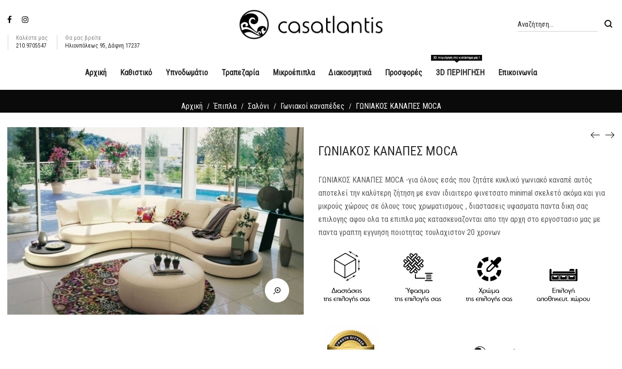

--- FILE ---
content_type: text/html; charset=UTF-8
request_url: https://www.casatlantis.gr/product/%CE%B3%CF%89%CE%BD%CE%B9%CE%B1%CE%BA%CE%BF%CF%83-%CE%BA%CE%B1%CE%BD%CE%B1%CF%80%CE%B5%CF%83-moca/
body_size: 22821
content:
<!DOCTYPE html>
<html lang="el">
<head>
<meta charset="UTF-8">
<!--[if IE]>
<meta http-equiv="X-UA-Compatible" content="IE=edge,chrome=1">
<![endif]-->
<meta name="viewport" content="width=device-width, initial-scale=1">
<link rel="profile" href="https://gmpg.org/xfn/11">
<link rel="pingback" href="https://www.casatlantis.gr/xmlrpc.php">
<title>ΓΩΝΙΑΚΟΣ ΚΑΝΑΠΕΣ MOCA &#8211; Έπιπλα Casatlantis</title>
<meta name='robots' content='max-image-preview:large' />
<link rel='dns-prefetch' href='//fonts.googleapis.com' />
<link rel="alternate" type="application/rss+xml" title="Ροή RSS &raquo; Έπιπλα Casatlantis" href="https://www.casatlantis.gr/feed/" />
<link rel="alternate" type="application/rss+xml" title="Ροή Σχολίων &raquo; Έπιπλα Casatlantis" href="https://www.casatlantis.gr/comments/feed/" />
<script type="text/javascript">
/* <![CDATA[ */
window._wpemojiSettings = {"baseUrl":"https:\/\/s.w.org\/images\/core\/emoji\/15.0.3\/72x72\/","ext":".png","svgUrl":"https:\/\/s.w.org\/images\/core\/emoji\/15.0.3\/svg\/","svgExt":".svg","source":{"concatemoji":"https:\/\/www.casatlantis.gr\/wp-includes\/js\/wp-emoji-release.min.js?ver=6.5.7"}};
/*! This file is auto-generated */
!function(i,n){var o,s,e;function c(e){try{var t={supportTests:e,timestamp:(new Date).valueOf()};sessionStorage.setItem(o,JSON.stringify(t))}catch(e){}}function p(e,t,n){e.clearRect(0,0,e.canvas.width,e.canvas.height),e.fillText(t,0,0);var t=new Uint32Array(e.getImageData(0,0,e.canvas.width,e.canvas.height).data),r=(e.clearRect(0,0,e.canvas.width,e.canvas.height),e.fillText(n,0,0),new Uint32Array(e.getImageData(0,0,e.canvas.width,e.canvas.height).data));return t.every(function(e,t){return e===r[t]})}function u(e,t,n){switch(t){case"flag":return n(e,"\ud83c\udff3\ufe0f\u200d\u26a7\ufe0f","\ud83c\udff3\ufe0f\u200b\u26a7\ufe0f")?!1:!n(e,"\ud83c\uddfa\ud83c\uddf3","\ud83c\uddfa\u200b\ud83c\uddf3")&&!n(e,"\ud83c\udff4\udb40\udc67\udb40\udc62\udb40\udc65\udb40\udc6e\udb40\udc67\udb40\udc7f","\ud83c\udff4\u200b\udb40\udc67\u200b\udb40\udc62\u200b\udb40\udc65\u200b\udb40\udc6e\u200b\udb40\udc67\u200b\udb40\udc7f");case"emoji":return!n(e,"\ud83d\udc26\u200d\u2b1b","\ud83d\udc26\u200b\u2b1b")}return!1}function f(e,t,n){var r="undefined"!=typeof WorkerGlobalScope&&self instanceof WorkerGlobalScope?new OffscreenCanvas(300,150):i.createElement("canvas"),a=r.getContext("2d",{willReadFrequently:!0}),o=(a.textBaseline="top",a.font="600 32px Arial",{});return e.forEach(function(e){o[e]=t(a,e,n)}),o}function t(e){var t=i.createElement("script");t.src=e,t.defer=!0,i.head.appendChild(t)}"undefined"!=typeof Promise&&(o="wpEmojiSettingsSupports",s=["flag","emoji"],n.supports={everything:!0,everythingExceptFlag:!0},e=new Promise(function(e){i.addEventListener("DOMContentLoaded",e,{once:!0})}),new Promise(function(t){var n=function(){try{var e=JSON.parse(sessionStorage.getItem(o));if("object"==typeof e&&"number"==typeof e.timestamp&&(new Date).valueOf()<e.timestamp+604800&&"object"==typeof e.supportTests)return e.supportTests}catch(e){}return null}();if(!n){if("undefined"!=typeof Worker&&"undefined"!=typeof OffscreenCanvas&&"undefined"!=typeof URL&&URL.createObjectURL&&"undefined"!=typeof Blob)try{var e="postMessage("+f.toString()+"("+[JSON.stringify(s),u.toString(),p.toString()].join(",")+"));",r=new Blob([e],{type:"text/javascript"}),a=new Worker(URL.createObjectURL(r),{name:"wpTestEmojiSupports"});return void(a.onmessage=function(e){c(n=e.data),a.terminate(),t(n)})}catch(e){}c(n=f(s,u,p))}t(n)}).then(function(e){for(var t in e)n.supports[t]=e[t],n.supports.everything=n.supports.everything&&n.supports[t],"flag"!==t&&(n.supports.everythingExceptFlag=n.supports.everythingExceptFlag&&n.supports[t]);n.supports.everythingExceptFlag=n.supports.everythingExceptFlag&&!n.supports.flag,n.DOMReady=!1,n.readyCallback=function(){n.DOMReady=!0}}).then(function(){return e}).then(function(){var e;n.supports.everything||(n.readyCallback(),(e=n.source||{}).concatemoji?t(e.concatemoji):e.wpemoji&&e.twemoji&&(t(e.twemoji),t(e.wpemoji)))}))}((window,document),window._wpemojiSettings);
/* ]]> */
</script>
<style id='wp-emoji-styles-inline-css' type='text/css'>
img.wp-smiley, img.emoji {
display: inline !important;
border: none !important;
box-shadow: none !important;
height: 1em !important;
width: 1em !important;
margin: 0 0.07em !important;
vertical-align: -0.1em !important;
background: none !important;
padding: 0 !important;
}
</style>
<!-- <link rel='stylesheet' id='wp-block-library-css' href='https://www.casatlantis.gr/wp-includes/css/dist/block-library/style.min.css?ver=6.5.7'  media='all' /> -->
<!-- <link rel='stylesheet' id='wc-blocks-vendors-style-css' href='https://www.casatlantis.gr/wp-content/plugins/woocommerce/packages/woocommerce-blocks/build/wc-blocks-vendors-style.css?ver=9.6.6'  media='all' /> -->
<!-- <link rel='stylesheet' id='wc-blocks-style-css' href='https://www.casatlantis.gr/wp-content/plugins/woocommerce/packages/woocommerce-blocks/build/wc-blocks-style.css?ver=9.6.6'  media='all' /> -->
<link rel="stylesheet" type="text/css" href="//www.casatlantis.gr/wp-content/cache/wpfc-minified/m1b37n39/7mr5r.css" media="all"/>
<style id='classic-theme-styles-inline-css' type='text/css'>
/*! This file is auto-generated */
.wp-block-button__link{color:#fff;background-color:#32373c;border-radius:9999px;box-shadow:none;text-decoration:none;padding:calc(.667em + 2px) calc(1.333em + 2px);font-size:1.125em}.wp-block-file__button{background:#32373c;color:#fff;text-decoration:none}
</style>
<style id='global-styles-inline-css' type='text/css'>
body{--wp--preset--color--black: #000000;--wp--preset--color--cyan-bluish-gray: #abb8c3;--wp--preset--color--white: #ffffff;--wp--preset--color--pale-pink: #f78da7;--wp--preset--color--vivid-red: #cf2e2e;--wp--preset--color--luminous-vivid-orange: #ff6900;--wp--preset--color--luminous-vivid-amber: #fcb900;--wp--preset--color--light-green-cyan: #7bdcb5;--wp--preset--color--vivid-green-cyan: #00d084;--wp--preset--color--pale-cyan-blue: #8ed1fc;--wp--preset--color--vivid-cyan-blue: #0693e3;--wp--preset--color--vivid-purple: #9b51e0;--wp--preset--gradient--vivid-cyan-blue-to-vivid-purple: linear-gradient(135deg,rgba(6,147,227,1) 0%,rgb(155,81,224) 100%);--wp--preset--gradient--light-green-cyan-to-vivid-green-cyan: linear-gradient(135deg,rgb(122,220,180) 0%,rgb(0,208,130) 100%);--wp--preset--gradient--luminous-vivid-amber-to-luminous-vivid-orange: linear-gradient(135deg,rgba(252,185,0,1) 0%,rgba(255,105,0,1) 100%);--wp--preset--gradient--luminous-vivid-orange-to-vivid-red: linear-gradient(135deg,rgba(255,105,0,1) 0%,rgb(207,46,46) 100%);--wp--preset--gradient--very-light-gray-to-cyan-bluish-gray: linear-gradient(135deg,rgb(238,238,238) 0%,rgb(169,184,195) 100%);--wp--preset--gradient--cool-to-warm-spectrum: linear-gradient(135deg,rgb(74,234,220) 0%,rgb(151,120,209) 20%,rgb(207,42,186) 40%,rgb(238,44,130) 60%,rgb(251,105,98) 80%,rgb(254,248,76) 100%);--wp--preset--gradient--blush-light-purple: linear-gradient(135deg,rgb(255,206,236) 0%,rgb(152,150,240) 100%);--wp--preset--gradient--blush-bordeaux: linear-gradient(135deg,rgb(254,205,165) 0%,rgb(254,45,45) 50%,rgb(107,0,62) 100%);--wp--preset--gradient--luminous-dusk: linear-gradient(135deg,rgb(255,203,112) 0%,rgb(199,81,192) 50%,rgb(65,88,208) 100%);--wp--preset--gradient--pale-ocean: linear-gradient(135deg,rgb(255,245,203) 0%,rgb(182,227,212) 50%,rgb(51,167,181) 100%);--wp--preset--gradient--electric-grass: linear-gradient(135deg,rgb(202,248,128) 0%,rgb(113,206,126) 100%);--wp--preset--gradient--midnight: linear-gradient(135deg,rgb(2,3,129) 0%,rgb(40,116,252) 100%);--wp--preset--font-size--small: 13px;--wp--preset--font-size--medium: 20px;--wp--preset--font-size--large: 36px;--wp--preset--font-size--x-large: 42px;--wp--preset--spacing--20: 0.44rem;--wp--preset--spacing--30: 0.67rem;--wp--preset--spacing--40: 1rem;--wp--preset--spacing--50: 1.5rem;--wp--preset--spacing--60: 2.25rem;--wp--preset--spacing--70: 3.38rem;--wp--preset--spacing--80: 5.06rem;--wp--preset--shadow--natural: 6px 6px 9px rgba(0, 0, 0, 0.2);--wp--preset--shadow--deep: 12px 12px 50px rgba(0, 0, 0, 0.4);--wp--preset--shadow--sharp: 6px 6px 0px rgba(0, 0, 0, 0.2);--wp--preset--shadow--outlined: 6px 6px 0px -3px rgba(255, 255, 255, 1), 6px 6px rgba(0, 0, 0, 1);--wp--preset--shadow--crisp: 6px 6px 0px rgba(0, 0, 0, 1);}:where(.is-layout-flex){gap: 0.5em;}:where(.is-layout-grid){gap: 0.5em;}body .is-layout-flex{display: flex;}body .is-layout-flex{flex-wrap: wrap;align-items: center;}body .is-layout-flex > *{margin: 0;}body .is-layout-grid{display: grid;}body .is-layout-grid > *{margin: 0;}:where(.wp-block-columns.is-layout-flex){gap: 2em;}:where(.wp-block-columns.is-layout-grid){gap: 2em;}:where(.wp-block-post-template.is-layout-flex){gap: 1.25em;}:where(.wp-block-post-template.is-layout-grid){gap: 1.25em;}.has-black-color{color: var(--wp--preset--color--black) !important;}.has-cyan-bluish-gray-color{color: var(--wp--preset--color--cyan-bluish-gray) !important;}.has-white-color{color: var(--wp--preset--color--white) !important;}.has-pale-pink-color{color: var(--wp--preset--color--pale-pink) !important;}.has-vivid-red-color{color: var(--wp--preset--color--vivid-red) !important;}.has-luminous-vivid-orange-color{color: var(--wp--preset--color--luminous-vivid-orange) !important;}.has-luminous-vivid-amber-color{color: var(--wp--preset--color--luminous-vivid-amber) !important;}.has-light-green-cyan-color{color: var(--wp--preset--color--light-green-cyan) !important;}.has-vivid-green-cyan-color{color: var(--wp--preset--color--vivid-green-cyan) !important;}.has-pale-cyan-blue-color{color: var(--wp--preset--color--pale-cyan-blue) !important;}.has-vivid-cyan-blue-color{color: var(--wp--preset--color--vivid-cyan-blue) !important;}.has-vivid-purple-color{color: var(--wp--preset--color--vivid-purple) !important;}.has-black-background-color{background-color: var(--wp--preset--color--black) !important;}.has-cyan-bluish-gray-background-color{background-color: var(--wp--preset--color--cyan-bluish-gray) !important;}.has-white-background-color{background-color: var(--wp--preset--color--white) !important;}.has-pale-pink-background-color{background-color: var(--wp--preset--color--pale-pink) !important;}.has-vivid-red-background-color{background-color: var(--wp--preset--color--vivid-red) !important;}.has-luminous-vivid-orange-background-color{background-color: var(--wp--preset--color--luminous-vivid-orange) !important;}.has-luminous-vivid-amber-background-color{background-color: var(--wp--preset--color--luminous-vivid-amber) !important;}.has-light-green-cyan-background-color{background-color: var(--wp--preset--color--light-green-cyan) !important;}.has-vivid-green-cyan-background-color{background-color: var(--wp--preset--color--vivid-green-cyan) !important;}.has-pale-cyan-blue-background-color{background-color: var(--wp--preset--color--pale-cyan-blue) !important;}.has-vivid-cyan-blue-background-color{background-color: var(--wp--preset--color--vivid-cyan-blue) !important;}.has-vivid-purple-background-color{background-color: var(--wp--preset--color--vivid-purple) !important;}.has-black-border-color{border-color: var(--wp--preset--color--black) !important;}.has-cyan-bluish-gray-border-color{border-color: var(--wp--preset--color--cyan-bluish-gray) !important;}.has-white-border-color{border-color: var(--wp--preset--color--white) !important;}.has-pale-pink-border-color{border-color: var(--wp--preset--color--pale-pink) !important;}.has-vivid-red-border-color{border-color: var(--wp--preset--color--vivid-red) !important;}.has-luminous-vivid-orange-border-color{border-color: var(--wp--preset--color--luminous-vivid-orange) !important;}.has-luminous-vivid-amber-border-color{border-color: var(--wp--preset--color--luminous-vivid-amber) !important;}.has-light-green-cyan-border-color{border-color: var(--wp--preset--color--light-green-cyan) !important;}.has-vivid-green-cyan-border-color{border-color: var(--wp--preset--color--vivid-green-cyan) !important;}.has-pale-cyan-blue-border-color{border-color: var(--wp--preset--color--pale-cyan-blue) !important;}.has-vivid-cyan-blue-border-color{border-color: var(--wp--preset--color--vivid-cyan-blue) !important;}.has-vivid-purple-border-color{border-color: var(--wp--preset--color--vivid-purple) !important;}.has-vivid-cyan-blue-to-vivid-purple-gradient-background{background: var(--wp--preset--gradient--vivid-cyan-blue-to-vivid-purple) !important;}.has-light-green-cyan-to-vivid-green-cyan-gradient-background{background: var(--wp--preset--gradient--light-green-cyan-to-vivid-green-cyan) !important;}.has-luminous-vivid-amber-to-luminous-vivid-orange-gradient-background{background: var(--wp--preset--gradient--luminous-vivid-amber-to-luminous-vivid-orange) !important;}.has-luminous-vivid-orange-to-vivid-red-gradient-background{background: var(--wp--preset--gradient--luminous-vivid-orange-to-vivid-red) !important;}.has-very-light-gray-to-cyan-bluish-gray-gradient-background{background: var(--wp--preset--gradient--very-light-gray-to-cyan-bluish-gray) !important;}.has-cool-to-warm-spectrum-gradient-background{background: var(--wp--preset--gradient--cool-to-warm-spectrum) !important;}.has-blush-light-purple-gradient-background{background: var(--wp--preset--gradient--blush-light-purple) !important;}.has-blush-bordeaux-gradient-background{background: var(--wp--preset--gradient--blush-bordeaux) !important;}.has-luminous-dusk-gradient-background{background: var(--wp--preset--gradient--luminous-dusk) !important;}.has-pale-ocean-gradient-background{background: var(--wp--preset--gradient--pale-ocean) !important;}.has-electric-grass-gradient-background{background: var(--wp--preset--gradient--electric-grass) !important;}.has-midnight-gradient-background{background: var(--wp--preset--gradient--midnight) !important;}.has-small-font-size{font-size: var(--wp--preset--font-size--small) !important;}.has-medium-font-size{font-size: var(--wp--preset--font-size--medium) !important;}.has-large-font-size{font-size: var(--wp--preset--font-size--large) !important;}.has-x-large-font-size{font-size: var(--wp--preset--font-size--x-large) !important;}
.wp-block-navigation a:where(:not(.wp-element-button)){color: inherit;}
:where(.wp-block-post-template.is-layout-flex){gap: 1.25em;}:where(.wp-block-post-template.is-layout-grid){gap: 1.25em;}
:where(.wp-block-columns.is-layout-flex){gap: 2em;}:where(.wp-block-columns.is-layout-grid){gap: 2em;}
.wp-block-pullquote{font-size: 1.5em;line-height: 1.6;}
</style>
<!-- <link rel='stylesheet' id='rs-plugin-settings-css' href='https://www.casatlantis.gr/wp-content/plugins/revslider/public/assets/css/rs6.css?ver=6.2.21'  media='all' /> -->
<link rel="stylesheet" type="text/css" href="//www.casatlantis.gr/wp-content/cache/wpfc-minified/2p35mek7/7mr5r.css" media="all"/>
<style id='rs-plugin-settings-inline-css' type='text/css'>
#rs-demo-id {}
</style>
<!-- <link rel='stylesheet' id='photoswipe-css' href='https://www.casatlantis.gr/wp-content/plugins/woocommerce/assets/css/photoswipe/photoswipe.min.css?ver=7.5.1'  media='all' /> -->
<!-- <link rel='stylesheet' id='photoswipe-default-skin-css' href='https://www.casatlantis.gr/wp-content/plugins/woocommerce/assets/css/photoswipe/default-skin/default-skin.min.css?ver=7.5.1'  media='all' /> -->
<link rel="stylesheet" type="text/css" href="//www.casatlantis.gr/wp-content/cache/wpfc-minified/km35ok1n/7mr6d.css" media="all"/>
<style id='woocommerce-inline-inline-css' type='text/css'>
.woocommerce form .form-row .required { visibility: visible; }
</style>
<!-- <link rel='stylesheet' id='font-awesome-css' href='https://www.casatlantis.gr/wp-content/themes/airi/assets/css/font-awesome.min.css?ver=1.0'  media='all' /> -->
<link rel="stylesheet" type="text/css" href="//www.casatlantis.gr/wp-content/cache/wpfc-minified/ermu5ztc/7mr5r.css" media="all"/>
<style id='font-awesome-inline-css' type='text/css'>
@font-face{
font-family: 'FontAwesome';
src: url('//www.casatlantis.gr/wp-content/themes/airi/assets/fonts/fontawesome-webfont.eot');
src: url('//www.casatlantis.gr/wp-content/themes/airi/assets/fonts/fontawesome-webfont.eot') format('embedded-opentype'),
url('//www.casatlantis.gr/wp-content/themes/airi/assets/fonts/fontawesome-webfont.woff2') format('woff2'),
url('//www.casatlantis.gr/wp-content/themes/airi/assets/fonts/fontawesome-webfont.woff') format('woff'),
url('//www.casatlantis.gr/wp-content/themes/airi/assets/fonts/fontawesome-webfont.ttf') format('truetype'),
url('//www.casatlantis.gr/wp-content/themes/airi/assets/fonts/fontawesome-webfont.svg') format('svg');
font-weight:normal;
font-style:normal
}
</style>
<!-- <link rel='stylesheet' id='airi-theme-css' href='https://www.casatlantis.gr/wp-content/themes/airi/style.css?ver=1.0'  media='all' /> -->
<link rel="stylesheet" type="text/css" href="//www.casatlantis.gr/wp-content/cache/wpfc-minified/6l6u2rtq/7mr5r.css" media="all"/>
<style id='airi-theme-inline-css' type='text/css'>
.site-loading .la-image-loading {opacity: 1;visibility: visible}.la-image-loading.spinner-custom .content {width: 100px;margin-top: -50px;height: 100px;margin-left: -50px;text-align: center}.la-image-loading.spinner-custom .content img {width: auto;margin: 0 auto}.site-loading #page.site {opacity: 0;transition: all .3s ease-in-out}#page.site {opacity: 1}.la-image-loading {opacity: 0;position: fixed;z-index: 999999;left: 0;top: 0;right: 0;bottom: 0;background: #fff;overflow: hidden;transition: all .3s ease-in-out;-webkit-transition: all .3s ease-in-out;visibility: hidden}.la-image-loading .content {position: absolute;width: 50px;height: 50px;top: 50%;left: 50%;margin-left: -25px;margin-top: -25px}.la-loader.spinner1 {width: 40px;height: 40px;margin: 5px;display: block;box-shadow: 0 0 20px 0 rgba(0, 0, 0, 0.15);-webkit-box-shadow: 0 0 20px 0 rgba(0, 0, 0, 0.15);-webkit-animation: la-rotateplane 1.2s infinite ease-in-out;animation: la-rotateplane 1.2s infinite ease-in-out;border-radius: 3px;-moz-border-radius: 3px;-webkit-border-radius: 3px}.la-loader.spinner2 {width: 40px;height: 40px;margin: 5px;box-shadow: 0 0 20px 0 rgba(0, 0, 0, 0.15);-webkit-box-shadow: 0 0 20px 0 rgba(0, 0, 0, 0.15);border-radius: 100%;-webkit-animation: la-scaleout 1.0s infinite ease-in-out;animation: la-scaleout 1.0s infinite ease-in-out}.la-loader.spinner3 {margin: 15px 0 0 -10px;width: 70px;text-align: center}.la-loader.spinner3 [class*="bounce"] {width: 18px;height: 18px;box-shadow: 0 0 20px 0 rgba(0, 0, 0, 0.15);-webkit-box-shadow: 0 0 20px 0 rgba(0, 0, 0, 0.15);border-radius: 100%;display: inline-block;-webkit-animation: la-bouncedelay 1.4s infinite ease-in-out;animation: la-bouncedelay 1.4s infinite ease-in-out;-webkit-animation-fill-mode: both;animation-fill-mode: both}.la-loader.spinner3 .bounce1 {-webkit-animation-delay: -.32s;animation-delay: -.32s}.la-loader.spinner3 .bounce2 {-webkit-animation-delay: -.16s;animation-delay: -.16s}.la-loader.spinner4 {margin: 5px;width: 40px;height: 40px;text-align: center;-webkit-animation: la-rotate 2.0s infinite linear;animation: la-rotate 2.0s infinite linear}.la-loader.spinner4 [class*="dot"] {width: 60%;height: 60%;display: inline-block;position: absolute;top: 0;border-radius: 100%;-webkit-animation: la-bounce 2.0s infinite ease-in-out;animation: la-bounce 2.0s infinite ease-in-out;box-shadow: 0 0 20px 0 rgba(0, 0, 0, 0.15);-webkit-box-shadow: 0 0 20px 0 rgba(0, 0, 0, 0.15)}.la-loader.spinner4 .dot2 {top: auto;bottom: 0;-webkit-animation-delay: -1.0s;animation-delay: -1.0s}.la-loader.spinner5 {margin: 5px;width: 40px;height: 40px}.la-loader.spinner5 div {width: 33%;height: 33%;float: left;-webkit-animation: la-cubeGridScaleDelay 1.3s infinite ease-in-out;animation: la-cubeGridScaleDelay 1.3s infinite ease-in-out}.la-loader.spinner5 div:nth-child(1), .la-loader.spinner5 div:nth-child(5), .la-loader.spinner5 div:nth-child(9) {-webkit-animation-delay: .2s;animation-delay: .2s}.la-loader.spinner5 div:nth-child(2), .la-loader.spinner5 div:nth-child(6) {-webkit-animation-delay: .3s;animation-delay: .3s}.la-loader.spinner5 div:nth-child(3) {-webkit-animation-delay: .4s;animation-delay: .4s}.la-loader.spinner5 div:nth-child(4), .la-loader.spinner5 div:nth-child(8) {-webkit-animation-delay: .1s;animation-delay: .1s}.la-loader.spinner5 div:nth-child(7) {-webkit-animation-delay: 0s;animation-delay: 0s}@-webkit-keyframes la-rotateplane {0% {-webkit-transform: perspective(120px)}50% {-webkit-transform: perspective(120px) rotateY(180deg)}100% {-webkit-transform: perspective(120px) rotateY(180deg) rotateX(180deg)}}@keyframes la-rotateplane {0% {transform: perspective(120px) rotateX(0deg) rotateY(0deg)}50% {transform: perspective(120px) rotateX(-180.1deg) rotateY(0deg)}100% {transform: perspective(120px) rotateX(-180deg) rotateY(-179.9deg)}}@-webkit-keyframes la-scaleout {0% {-webkit-transform: scale(0)}100% {-webkit-transform: scale(1);opacity: 0}}@keyframes la-scaleout {0% {transform: scale(0);-webkit-transform: scale(0)}100% {transform: scale(1);-webkit-transform: scale(1);opacity: 0}}@-webkit-keyframes la-bouncedelay {0%, 80%, 100% {-webkit-transform: scale(0)}40% {-webkit-transform: scale(1)}}@keyframes la-bouncedelay {0%, 80%, 100% {transform: scale(0)}40% {transform: scale(1)}}@-webkit-keyframes la-rotate {100% {-webkit-transform: rotate(360deg)}}@keyframes la-rotate {100% {transform: rotate(360deg);-webkit-transform: rotate(360deg)}}@-webkit-keyframes la-bounce {0%, 100% {-webkit-transform: scale(0)}50% {-webkit-transform: scale(1)}}@keyframes la-bounce {0%, 100% {transform: scale(0)}50% {transform: scale(1)}}@-webkit-keyframes la-cubeGridScaleDelay {0% {-webkit-transform: scale3d(1, 1, 1)}35% {-webkit-transform: scale3d(0, 0, 1)}70% {-webkit-transform: scale3d(1, 1, 1)}100% {-webkit-transform: scale3d(1, 1, 1)}}@keyframes la-cubeGridScaleDelay {0% {transform: scale3d(1, 1, 1)}35% {transform: scale3d(0, 0, 1)}70% {transform: scale3d(1, 1, 1)}100% {transform: scale3d(1, 1, 1)}}.la-loader.spinner1, .la-loader.spinner2, .la-loader.spinner3 [class*="bounce"], .la-loader.spinner4 [class*="dot"], .la-loader.spinner5 div{background-color: #b2b2b2}.show-when-logged{display: none !important}.section-page-header{color: #ffffff;background-repeat: repeat;background-position: left top;background-color: #0a0a0a}.section-page-header .page-title{color: #ffffff}.section-page-header a{color: #f4f4f4}.section-page-header a:hover{color: #b2b2b2}.section-page-header .page-header-inner{padding-top: 25px;padding-bottom: 25px}@media(min-width: 768px){.section-page-header .page-header-inner{padding-top: 25px;padding-bottom: 25px}}@media(min-width: 992px){.section-page-header .page-header-inner{padding-top: 20px;padding-bottom: 0px}}@media(min-width: 1440px){.section-page-header .page-header-inner{padding-top: 30px;padding-bottom: 30px}}.site-main{}body.airi-body{font-size: 16px;background-repeat: repeat;background-position: left top}body.airi-body.body-boxed #page.site{width: 1230px;max-width: 100%;margin-left: auto;margin-right: auto;background-repeat: repeat;background-position: left top}body.airi-body.body-boxed .site-header .site-header-inner{max-width: 1230px}body.airi-body.body-boxed .site-header.is-sticky .site-header-inner{left: calc( (100% - 1230px)/2 );left: -webkit-calc( (100% - 1230px)/2 )}#masthead_aside,.site-header .site-header-inner{background-repeat: repeat;background-position: left top;background-color: #fff}.enable-header-transparency .site-header:not(.is-sticky) .site-header-inner{background-repeat: repeat;background-position: left top;background-color: rgba(0,0,0,0)}.footer-top{background-repeat: repeat;background-position: left top;background-color: #d1d1d1;padding-top:40px;padding-bottom:5px}.open-newsletter-popup .lightcase-inlineWrap{background-image: url(//airi.la-studioweb.com/wp-content/uploads/2018/09/bg-newsletter.jpg);background-repeat: no-repeat;background-position: right center;background-color: #ffffff}.header-v6 #masthead_aside .mega-menu > li > a,.header-v7 #header_aside .mega-menu > li > a,.site-main-nav .main-menu > li > a{font-size: 16px}.mega-menu .popup{font-size: 16px}.mega-menu .mm-popup-wide .inner > ul.sub-menu > li li > a,.mega-menu .mm-popup-narrow li.menu-item > a{font-size: 16px}.mega-menu .mm-popup-wide .inner > ul.sub-menu > li > a{font-size: 13px}.site-header .site-branding a{height: 90px;line-height: 90px}.site-header .header-component-inner{padding-top: 25px;padding-bottom: 25px}.site-header .header-main .la_com_action--dropdownmenu .menu,.site-header .mega-menu > li > .popup{margin-top: 45px}.site-header .header-main .la_com_action--dropdownmenu:hover .menu,.site-header .mega-menu > li:hover > .popup{margin-top: 25px}.site-header.is-sticky .site-branding a{height: 120px;line-height: 120px}.site-header.is-sticky .header-component-inner{padding-top: 40px;padding-bottom: 40px}.site-header.is-sticky .header-main .la_com_action--dropdownmenu .menu,.site-header.is-sticky .mega-menu > li > .popup{margin-top: 60px}.site-header.is-sticky .header-main .la_com_action--dropdownmenu:hover .menu,.site-header.is-sticky .mega-menu > li:hover > .popup{margin-top: 40px}@media(max-width: 1300px) and (min-width: 992px){.site-header .site-branding a{height: 100px;line-height: 100px}.site-header .header-component-inner{padding-top: 30px;padding-bottom: 30px}.site-header .header-main .la_com_action--dropdownmenu .menu,.site-header .mega-menu > li > .popup{margin-top: 50px}.site-header .header-main .la_com_action--dropdownmenu:hover .menu,.site-header .mega-menu > li:hover > .popup{margin-top: 30px}.site-header.is-sticky .site-branding a{height: 100px;line-height: 100px}.site-header.is-sticky .header-component-inner{padding-top: 30px;padding-bottom: 30px}.site-header.is-sticky .header-main .la_com_action--dropdownmenu .menu,.site-header.is-sticky .mega-menu > li > .popup{margin-top: 50px}.site-header.is-sticky .header-main .la_com_action--dropdownmenu:hover .menu,.site-header.is-sticky .mega-menu > li:hover > .popup{margin-top: 30px}}@media(max-width: 991px){.site-header-mobile .site-branding a{height: 121px;line-height: 121px}.site-header-mobile .header-component-inner{padding-top: 40.5px;padding-bottom: 40.5px}.site-header-mobile.is-sticky .site-branding a{height: 90px;line-height: 90px}.site-header-mobile.is-sticky .header-component-inner{padding-top: 25px;padding-bottom: 25px}}.header-v5 #masthead_aside{background-repeat: repeat;background-position: left top;background-color: #fff}.header-v5.enable-header-transparency #masthead_aside{background-repeat: repeat;background-position: left top;background-color: rgba(0,0,0,0)}.widget_recent_entries .pr-item .pr-item--right a, .single_post_quote_wrap .quote-wrapper .format-content, .la_testimonials--style-2 .loop__item__desc, .la_testimonials--style-3 .loop__item__desc, .la_testimonials--style-4 .loop__item__desc, .la_testimonials--style-5 .loop__item__desc, .la_testimonials--style-7 .loop__item__desc, .la_testimonials--style-9 .loop__item__desc, .la-sc-icon-boxes.icon-type-number .type-number, .member--style-1 .loop__item__meta, .member--style-2 .member__item__role, .member--style-3 .member__item__role, .banner-type-5 .b-title1, .la-blockquote.style-2 p, .la-blockquote.style-3 p,.la_testimonials--style-1 .loop__item__desc,.la_testimonials--style-1 .testimonial_item--role,.la_testimonials--style-8 .loop__item__desc,.products-grid-5 .product_item .product_item--writer,.products-grid-4 .product_item .product_item--writer,.elm-countdown.elm-countdown-style-3 .countdown-period,.elm-countdown.elm-countdown-style-4 .countdown-period,.la-blockquote.style-4 p,.la__tta .tab--7 .vc_tta-tabs-list,.three-font-family,.highlight-font-family {font-family: "Roboto Condensed", "Helvetica Neue", Arial, sans-serif; }h1,.h1, h2,.h2, h3,.h3, h4,.h4, h5,.h5, h6,.h6, .la-service-box.service-type-3 .b-title1, .heading-font-family {font-family: "Roboto Condensed", "Helvetica Neue", Arial, sans-serif; }body, .la-blockquote.style-1 footer {font-family: "Roboto Condensed", "Helvetica Neue", Arial, sans-serif; }.background-color-primary, .slick__nav_style1 .slick-slider .slick-arrow:hover, .item--link-overlay:before, .dl-menu .tip.hot,.mega-menu .tip.hot,.menu .tip.hot, .comment-form .form-submit input:hover, .la_testimonials--style-4 .loop__item__desc:after, .pf-default.pf-style-1 .loop__item__info:after, .pf-default.pf-style-2 .loop__item__info, .pf-default.pf-style-4 .loop__item__info:after, .pf-default.pf-style-5 .loop__item__thumbnail--linkoverlay:before, .member--style-4 .loop__item__thumbnail .item--social a:hover, .member--style-7 .loop__item__thumbnail .item--social a:hover, .pricing.style-1:hover .pricing__action a, .pricing.style-4:hover .pricing__action a, .pricing.style-5:hover .pricing__action a, .banner-type-10 .banner--link-overlay:hover .hidden, .woocommerce > .return-to-shop .button:hover, .la-newsletter-popup .yikes-easy-mc-form .yikes-easy-mc-submit-button:hover, .la_hotspot_sc[data-style="color_pulse"] .la_hotspot, .la_hotspot_sc .la_hotspot_wrap .nttip, .single-release-content .lastudio-release-buttons .lastudio-release-button a, .social-media-link.style-round a:hover, .social-media-link.style-square a:hover, .social-media-link.style-circle a:hover, .social-media-link.style-outline a:hover, .social-media-link.style-circle-outline a:hover, .la-timeline-wrap.style-1 .timeline-block .timeline-dot, .products-list .product_item .product_item--thumbnail .product_item--action .quickview:hover,.products-grid-5 .product_item_thumbnail_action .button:hover,.products-grid-4 .product_item_thumbnail_action .button:hover,.products-grid-3 .product_item_thumbnail_action .button:hover,.products-grid-2 .product_item_thumbnail_action .button:hover,.products-grid-1 .product_item_thumbnail_action .button:hover, .woocommerce.special_offers .product_item--info .la-custom-badge, .la-woo-product-gallery > .woocommerce-product-gallery__trigger, .product--summary .single_add_to_cart_button:hover, .wc_tabs_at_bottom .wc-tabs li.active > a:after, .custom-product-wrap .block_heading--title span:after, .woocommerce-MyAccount-navigation li:hover a, .woocommerce-MyAccount-navigation li.is-active a, .registration-form .button, .socials-color a:hover {background-color: #b2b2b2; }.background-color-secondary, .la-pagination ul .page-numbers.current, .la-pagination ul .page-numbers:hover, .slick-slider .slick-dots button, .wc-toolbar .wc-ordering ul li:hover a, .wc-toolbar .wc-ordering ul li.active a, .widget_layered_nav.widget_layered_nav--borderstyle li:hover a, .widget_layered_nav.widget_layered_nav--borderstyle li.active a, .showposts-loop.showposts-list .btn-readmore:hover, .showposts-loop.grid-3 .btn-readmore:hover, .showposts-loop.grid-4 .btn-readmore:hover, .comment-form .form-submit input, .pf-default.pf-style-3 .loop__item__info:after, .pricing.style-1 .pricing__action a, .woocommerce > .return-to-shop .button, .la-newsletter-popup .yikes-easy-mc-form .yikes-easy-mc-submit-button, .single-release-content .lastudio-release-buttons .lastudio-release-button a:hover, .social-media-link.style-round a, .social-media-link.style-square a, .social-media-link.style-circle a, .product--summary .single_add_to_cart_button {background-color: #282828; }.background-color-secondary, .socials-color a {background-color: #282828; }.background-color-body {background-color: #8a8a8a; }.background-color-border {background-color: #a3a3a3; }a:hover, .elm-loadmore-ajax a:hover, .search-form .search-button:hover, .slick-slider .slick-dots li:hover span,.slick-slider .slick-dots .slick-active span, .slick-slider .slick-arrow:hover,.la-slick-nav .slick-arrow:hover, .vertical-style ul li:hover a, .vertical-style ul li.active a, .widget.widget_product_tag_cloud a.active,.widget.widget_product_tag_cloud .active a,.widget.product-sort-by .active a,.widget.widget_layered_nav .active a,.widget.la-price-filter-list .active a, .product_list_widget a:hover, #header_aside .btn-aside-toggle:hover, .dl-menu .tip.hot .tip-arrow:before,.mega-menu .tip.hot .tip-arrow:before,.menu .tip.hot .tip-arrow:before, .showposts-loop.showposts-list.list-2 .loop__item__meta__top, .showposts-loop.grid-5 .loop__item__meta__top, .la_testimonials--style-2 .entry-title, .la_testimonials--style-3 .entry-title, ul.list-icon-checked li:before,ol.list-icon-checked li:before,.list-icon-checked .wpb_wrapper > ol li:before,.list-icon-checked .wpb_wrapper > ul li:before, ul.list-icon-checked2 li:before,ol.list-icon-checked2 li:before,.list-icon-checked2 .wpb_wrapper > ol li:before,.list-icon-checked2 .wpb_wrapper > ul li:before, ul.list-icon-dots li:before,ol.list-icon-dots li:before,.list-icon-dots .wpb_wrapper > ol li:before,.list-icon-dots .wpb_wrapper > ul li:before, .vc_custom_heading.heading__button2 a:hover, .member--style-5 .entry-title, .member--style-7 .loop__item__meta, .wpb-js-composer .la__tta .vc_active .vc_tta-panel-heading .vc_tta-panel-title, .la__ttaac > .vc_tta.accordion--1 .vc_tta-panel.vc_active .vc_tta-title-text, .la-service-box.service-type-4 .box-inner:hover .b-title1, .easy_mc__style1 .yikes-easy-mc-form .yikes-easy-mc-submit-button:hover, .easy_mc__style3 .yikes-easy-mc-form .yikes-easy-mc-submit-button:hover, .la-lists-icon .la-sc-icon-item > span, ul.list-dots.primary > li:before,ul.list-checked.primary > li:before, body .vc_toggle.vc_toggle_default.vc_toggle_active .vc_toggle_title h4, .la-timeline-wrap.style-1 .timeline-block .timeline-subtitle, .product_item--thumbnail .elm-countdown .countdown-amount, .product_item .price ins, .product--summary .social--sharing a:hover, .product--summary .add_compare:hover,.product--summary .add_wishlist:hover, .cart-collaterals .woocommerce-shipping-calculator .button:hover,.cart-collaterals .la-coupon .button:hover, #customer_login .woocommerce-privacy-policy-text a, p.lost_password {color: #b2b2b2; }.text-color-primary {color: #b2b2b2 !important; }.swatch-wrapper:hover, .swatch-wrapper.selected, .member--style-2 .loop__item__thumbnail:after, .member--style-3 .loop__item__info:after, .member--style-3 .loop__item__info:before, .la__tta .tab--2 .vc_tta-tabs-list .vc_active a, .la__tta .tab--4 .vc_tta-tabs-list .vc_active .vc_tta-title-text, .banner-type-7 .box-inner:hover .banner--btn,.banner-type-7 .banner--btn:hover, .la-service-box.service-type-4 .box-inner:hover, .social-media-link.style-outline a:hover, .social-media-link.style-circle-outline a:hover {border-color: #b2b2b2; }.border-color-primary {border-color: #b2b2b2 !important; }.border-top-color-primary {border-top-color: #b2b2b2 !important; }.border-bottom-color-primary {border-bottom-color: #b2b2b2 !important; }.border-left-color-primary {border-left-color: #b2b2b2 !important; }.border-right-color-primary {border-right-color: #b2b2b2 !important; }.woocommerce-message,.woocommerce-error,.woocommerce-info, .form-row label, .wc-toolbar .woocommerce-result-count,.wc-toolbar .wc-view-toggle .active, .wc-toolbar .wc-view-count li.active, div.quantity, .widget_recent_entries .pr-item .pr-item--right a:not(:hover), .widget_recent_comments li.recentcomments a, .product_list_widget a, .product_list_widget .amount, .sf-fields .search-field:focus, #header_aside .btn-aside-toggle, .widget.widget_product_tag_cloud .tagcloud, .sidebar-inner .dokan-category-menu #cat-drop-stack > ul li.parent-cat-wrap, .showposts-loop .loop__item__meta--footer, .author-info__name,.author-info__link, .post-navigation .blog_pn_nav-title, .post-navigation .blog_pn_nav-text, .commentlist .comment-meta .comment-author, .woocommerce-Reviews .woocommerce-review__author, .woocommerce-Reviews .woocommerce-Reviews-title,.comments-container .comments-title h3,.comment-respond .comment-reply-title, .portfolio-nav, .pf-info-wrapper .pf-info-label, .pf-info-wrapper .social--sharing a:hover, .la_testimonials--style-1 .loop__item__desc, .la_testimonials--style-2 .testimonial_item, .la_testimonials--style-3 .loop__item__desc, .la_testimonials--style-4, .la_testimonials--style-7 .loop__item__inner, .la_testimonials--style-9 .loop__item__inner2, .la_testimonials--style-10 .loop__item__inner2, .ib-link-read_more .icon-boxes-inner > a:not(:hover), .vc_custom_heading.heading__button a, .vc_custom_heading.heading__button2 a, .vc_custom_heading.heading__button_intab a, .pf-default.pf-style-6 .loop__item__info, .pf-special.pf-style-1 .loop__item__info, .member--style-2 .member__item__role, .member--style-3 .member__item__role, .member--style-3 .item--social, .member--style-5 .loop__item__info, .pricing.style-2 .pricing__price-box, .pricing.style-3 .pricing__title, .pricing.style-3 .pricing__price-box, .elm-countdown.elm-countdown-style-1 .countdown-amount, .elm-countdown.elm-countdown-style-3 .countdown-amount, .elm-countdown.elm-countdown-style-4, .la__tta .tab--1 .vc_tta-tabs-list .vc_active a, .la__tta .tab--2 .vc_tta-tabs-list li a, .la__tta .tab--3 .vc_tta-tabs-list .vc_active a, .la__tta .tab--4 .vc_tta-tabs-list .vc_active a, .la-service-box.service-type-1 .banner--info, .la-service-box.service-type-3 .b-title1, .la-service-box.service-type-4 .b-title1, .la-service-box.service-type-5, .easy_mc__style1 .yikes-easy-mc-form .yikes-easy-mc-email:focus, .easy_mc__style1 .yikes-easy-mc-form .yikes-easy-mc-submit-button, .easy_mc__style3 .yikes-easy-mc-form .yikes-easy-mc-submit-button, .single-release-content .release-info-container .release-meta-container strong, .la-blockquote.style-4, .la-blockquote.style-3, ul.list-dots.secondary > li:before,ul.list-checked.secondary > li:before, .product_item--info .elm-countdown .countdown-amount, .product_item .price > .amount, .products-list .product_item .price, .products-list .product_item .product_item--info .add_compare,.products-list .product_item .product_item--info .add_wishlist, .products-list-mini .product_item .price, .products-list .product_item .product_item--thumbnail .product_item--action .quickview,.products-grid-5 .product_item_thumbnail_action .button,.products-grid-4 .product_item_thumbnail_action .button,.products-grid-3 .product_item_thumbnail_action .button,.products-grid-2 .product_item_thumbnail_action .button,.products-grid-1 .product_item_thumbnail_action .button, .la-woo-thumbs .slick-arrow, .product--summary .entry-summary > .stock.in-stock, .product--summary .product-nextprev, .product--summary .single-price-wrapper .price ins .amount,.product--summary .single-price-wrapper .price > .amount, .product--summary .product_meta, .product--summary .product_meta_sku_wrapper, .product--summary .product-share-box, .product--summary .group_table td, .product--summary .variations td, .product--summary .add_compare,.product--summary .add_wishlist, .wc-tabs li:hover > a,.wc-tabs li.active > a, .wc-tab .wc-tab-title, #tab-description .tab-content, .shop_table td.product-price,.shop_table td.product-subtotal, .cart-collaterals .shop_table, .cart-collaterals .woocommerce-shipping-calculator .button,.cart-collaterals .la-coupon .button, .woocommerce > p.cart-empty, table.woocommerce-checkout-review-order-table, .wc_payment_methods .wc_payment_method label, .woocommerce-order ul strong, .blog-main-loop__btn-loadmore {color: #282828; }.text-color-secondary {color: #282828 !important; }input:focus, select:focus, textarea:focus, .showposts-loop.showposts-list .btn-readmore:hover, .showposts-loop.grid-3 .btn-readmore:hover, .showposts-loop.grid-4 .btn-readmore:hover, .vc_custom_heading.heading__button a:hover, .vc_custom_heading.heading__button_intab a:hover {border-color: #282828; }.border-color-secondary {border-color: #282828 !important; }.border-top-color-secondary {border-top-color: #282828 !important; }.border-bottom-color-secondary {border-bottom-color: #282828 !important; }.border-left-color-secondary {border-left-color: #282828 !important; }.border-right-color-secondary {border-right-color: #282828 !important; }h1,.h1, h2,.h2, h3,.h3, h4,.h4, h5,.h5, h6,.h6, table th, .sidebar-inner ul.menu li, .sidebar-inner .dokan-category-menu .widget-title, .product--summary .social--sharing a, .extradiv-after-frm-cart {color: #282828; }.text-color-heading {color: #282828 !important; }.border-color-heading {border-color: #282828 !important; }.border-top-color-heading {border-top-color: #282828 !important; }.border-bottom-color-heading {border-bottom-color: #282828 !important; }.border-left-color-heading {border-left-color: #282828 !important; }.border-right-color-heading {border-right-color: #282828 !important; }.text-color-three {color: #a3a3a3 !important; }.border-color-three {border-color: #a3a3a3 !important; }.border-top-color-three {border-top-color: #a3a3a3 !important; }.border-bottom-color-three {border-bottom-color: #a3a3a3 !important; }.border-left-color-three {border-left-color: #a3a3a3 !important; }.border-right-color-three {border-right-color: #a3a3a3 !important; }body, .la__tta .tab--3 .vc_tta-tabs-list, .easy_mc__style1 .yikes-easy-mc-form .yikes-easy-mc-email, table.woocommerce-checkout-review-order-table .variation,table.woocommerce-checkout-review-order-table .product-quantity {color: #8a8a8a; }.text-color-body {color: #8a8a8a !important; }.border-color-body {border-color: #8a8a8a !important; }.border-top-color-body {border-top-color: #8a8a8a !important; }.border-bottom-color-body {border-bottom-color: #8a8a8a !important; }.border-left-color-body {border-left-color: #8a8a8a !important; }.border-right-color-body {border-right-color: #8a8a8a !important; }input, select, textarea, table, table th,table td, .share-links a, .select2-container .select2-selection--single, .swatch-wrapper, .widget_shopping_cart_content .total, .calendar_wrap caption, .widget-border.widget, .widget-border-bottom.widget, .easy_mc__style1 .yikes-easy-mc-form .yikes-easy-mc-email, .social-media-link.style-outline a, body .vc_toggle.vc_toggle_default, .la-timeline-wrap.style-1 .timeline-line, .la-timeline-wrap.style-2 .timeline-title:after, .shop_table.woocommerce-cart-form__contents td, .showposts-loop.main-search-loop .btn-readmore {border-color: #a3a3a3; }.border-color {border-color: #a3a3a3 !important; }.border-top-color {border-top-color: #a3a3a3 !important; }.border-bottom-color {border-bottom-color: #a3a3a3 !important; }.border-left-color {border-left-color: #a3a3a3 !important; }.border-right-color {border-right-color: #a3a3a3 !important; }.products-list .product_item .product_item--info .add_to_cart_button,.btn {color: #fff;background-color: #282828; }.products-list .product_item .product_item--info .add_to_cart_button:hover,.btn:hover {background-color: #b2b2b2;color: #fff; }.btn.btn-primary {background-color: #b2b2b2;color: #fff; }.btn.btn-primary:hover {color: #fff;background-color: #282828; }.btn.btn-outline {border-color: #a3a3a3;color: #282828; }.btn.btn-outline:hover {color: #fff;background-color: #b2b2b2;border-color: #b2b2b2; }.btn.btn-style-flat.btn-color-primary {background-color: #b2b2b2; }.btn.btn-style-flat.btn-color-primary:hover {background-color: #282828; }.btn.btn-style-flat.btn-color-white {background-color: #fff;color: #282828; }.btn.btn-style-flat.btn-color-white:hover {color: #fff;background-color: #b2b2b2; }.btn.btn-style-flat.btn-color-white2 {background-color: #fff;color: #282828; }.btn.btn-style-flat.btn-color-white2:hover {color: #fff;background-color: #282828; }.btn.btn-style-flat.btn-color-gray {background-color: #8a8a8a; }.btn.btn-style-flat.btn-color-gray:hover {background-color: #b2b2b2; }.btn.btn-style-outline:hover {border-color: #b2b2b2;background-color: #b2b2b2;color: #fff; }.btn.btn-style-outline.btn-color-black {border-color: #282828;color: #282828; }.btn.btn-style-outline.btn-color-black:hover {border-color: #b2b2b2;background-color: #b2b2b2;color: #fff; }.btn.btn-style-outline.btn-color-primary {border-color: #b2b2b2;color: #b2b2b2; }.btn.btn-style-outline.btn-color-primary:hover {border-color: #282828;background-color: #282828;color: #fff; }.btn.btn-style-outline.btn-color-white {border-color: #fff;color: #fff; }.btn.btn-style-outline.btn-color-white:hover {border-color: #b2b2b2;background-color: #b2b2b2;color: #fff; }.btn.btn-style-outline.btn-color-white2 {border-color: rgba(255, 255, 255, 0.5);color: #fff; }.btn.btn-style-outline.btn-color-white2:hover {border-color: #282828;background-color: #282828;color: #fff; }.btn.btn-style-outline.btn-color-gray {border-color: rgba(35, 35, 36, 0.2);color: #282828; }.btn.btn-style-outline.btn-color-gray:hover {border-color: #b2b2b2;background-color: #b2b2b2;color: #fff !important; }.woocommerce.add_to_cart_inline a {border-color: #a3a3a3;color: #282828; }.woocommerce.add_to_cart_inline a:hover {background-color: #282828;border-color: #282828;color: #fff; }.elm-loadmore-ajax a {color: #282828; }.elm-loadmore-ajax a:hover {color: #b2b2b2;border-color: #b2b2b2; }form.track_order .button,.place-order .button,.wc-proceed-to-checkout .button,.widget_shopping_cart_content .button,.woocommerce-MyAccount-content form .button,.lost_reset_password .button,form.register .button,.checkout_coupon .button,.woocomerce-form .button {background-color: #282828;border-color: #282828;color: #fff;min-width: 150px; }form.track_order .button:hover,.place-order .button:hover,.wc-proceed-to-checkout .button:hover,.widget_shopping_cart_content .button:hover,.woocommerce-MyAccount-content form .button:hover,.lost_reset_password .button:hover,form.register .button:hover,.checkout_coupon .button:hover,.woocomerce-form .button:hover {background-color: #b2b2b2;border-color: #b2b2b2;color: #fff; }.shop_table.cart td.actions .button {background-color: transparent;color: #282828;border-color: #a3a3a3; }.shop_table.cart td.actions .button:hover {color: #fff;background-color: #282828;border-color: #282828; }.widget_price_filter .button {color: #fff;background-color: #282828; }.widget_price_filter .button:hover {color: #fff;background-color: #b2b2b2; }#header_menu_burger,#masthead_aside,#header_aside {background-color: #fff;color: #282828; }#header_menu_burger h1,#header_menu_burger .h1,#header_menu_burger h2,#header_menu_burger .h2,#header_menu_burger h3,#header_menu_burger .h3,#header_menu_burger h4,#header_menu_burger .h4,#header_menu_burger h5,#header_menu_burger .h5,#header_menu_burger h6,#header_menu_burger .h6,#masthead_aside h1,#masthead_aside .h1,#masthead_aside h2,#masthead_aside .h2,#masthead_aside h3,#masthead_aside .h3,#masthead_aside h4,#masthead_aside .h4,#masthead_aside h5,#masthead_aside .h5,#masthead_aside h6,#masthead_aside .h6,#header_aside h1,#header_aside .h1,#header_aside h2,#header_aside .h2,#header_aside h3,#header_aside .h3,#header_aside h4,#header_aside .h4,#header_aside h5,#header_aside .h5,#header_aside h6,#header_aside .h6 {color: #282828; }#header_menu_burger ul:not(.sub-menu) > li > a,#masthead_aside ul:not(.sub-menu) > li > a,#header_aside ul:not(.sub-menu) > li > a {color: #282828; }#header_menu_burger ul:not(.sub-menu) > li:hover > a,#masthead_aside ul:not(.sub-menu) > li:hover > a,#header_aside ul:not(.sub-menu) > li:hover > a {color: #cf987e; }.header--aside .header_component--dropdown-menu .menu {background-color: #fff; }.header--aside .header_component > a {color: #282828; }.header--aside .header_component:hover > a {color: #cf987e; }ul.mega-menu .popup li > a {color: #0a0a0a;background-color: rgba(0,0,0,0); }ul.mega-menu .popup li:hover > a {color: #b2b2b2;background-color: rgba(0,0,0,0); }ul.mega-menu .popup li.active > a {color: #b2b2b2;background-color: rgba(0,0,0,0); }ul.mega-menu .mm-popup-wide .popup li.mm-item-level-2 > a {color: #8A8A8A;background-color: rgba(0,0,0,0); }ul.mega-menu .mm-popup-wide .popup li.mm-item-level-2:hover > a {color: #b2b2b2;background-color: rgba(0,0,0,0); }ul.mega-menu .mm-popup-wide .popup li.mm-item-level-2.active > a {color: #b2b2b2;background-color: rgba(0,0,0,0); }ul.mega-menu .popup > .inner,ul.mega-menu .mm-popup-wide .inner > ul.sub-menu > li li ul.sub-menu,ul.mega-menu .mm-popup-narrow ul ul {background-color: #fff; }ul.mega-menu .mm-popup-wide .inner > ul.sub-menu > li li li:hover > a,ul.mega-menu .mm-popup-narrow li.menu-item:hover > a {color: #b2b2b2;background-color: rgba(0,0,0,0); }ul.mega-menu .mm-popup-wide .inner > ul.sub-menu > li li li.active > a,ul.mega-menu .mm-popup-narrow li.menu-item.active > a {color: #b2b2b2;background-color: rgba(0,0,0,0); }ul.mega-menu .mm-popup-wide .popup > .inner {background-color: #fff; }ul.mega-menu .mm-popup-wide .inner > ul.sub-menu > li > a {color: #282828; }.site-main-nav .main-menu > li > a {color: #282828;background-color: rgba(0,0,0,0); }.site-main-nav .main-menu > li.active > a,.site-main-nav .main-menu > li:hover > a {color: #b2b2b2;background-color: rgba(0,0,0,0); }.site-header .header_component > .component-target {color: #0a0a0a; }.site-header .header_component--linktext:hover > a .component-target-text,.site-header .header_component--linktext:hover > a > i,.site-header .header_component:not(.la_com_action--linktext):hover > a {color: #b2b2b2; }.enable-header-transparency .site-header:not(.is-sticky) .header_component > .component-target {color: #fff; }.enable-header-transparency .site-header:not(.is-sticky) .header_component > a {color: #fff; }.enable-header-transparency .site-header:not(.is-sticky) .header_component:hover > a {color: #cf987e; }.enable-header-transparency .site-header:not(.is-sticky) .site-main-nav .main-menu > li > a {color: #fff;background-color: rgba(0,0,0,0); }.enable-header-transparency .site-header:not(.is-sticky) .site-main-nav .main-menu > li.active > a,.enable-header-transparency .site-header:not(.is-sticky) .site-main-nav .main-menu > li:hover > a {color: #ffffff;background-color: rgba(0,0,0,0); }.enable-header-transparency .site-header:not(.is-sticky) .site-main-nav .main-menu > li.active:before,.enable-header-transparency .site-header:not(.is-sticky) .site-main-nav .main-menu > li:hover:before {background-color: rgba(0,0,0,0); }.site-header-mobile .site-header-inner {background-color: #fff; }.site-header-mobile .header_component > .component-target {color: #8A8A8A; }.site-header-mobile .mobile-menu-wrap {background-color: #fff; }.site-header-mobile .mobile-menu-wrap .dl-menuwrapper ul {background: #fff;border-color: rgba(140, 140, 140, 0.2); }.site-header-mobile .mobile-menu-wrap .dl-menuwrapper li {border-color: rgba(140, 140, 140, 0.2); }.site-header-mobile .mobile-menu-wrap .dl-menu > li > a {color: #282828;background-color: rgba(0,0,0,0); }.site-header-mobile .mobile-menu-wrap .dl-menu > li:hover > a {color: #b2b2b2;background-color: rgba(0,0,0,0); }.site-header-mobile .mobile-menu-wrap .dl-menu ul > li > a {color: #282828;background-color: rgba(0,0,0,0); }.site-header-mobile .mobile-menu-wrap .dl-menu ul > li:hover > a {color: #fff;background-color: #b2b2b2; }.enable-header-transparency .site-header-mobile:not(.is-sticky) .site-header-inner {background-color: #fff; }.enable-header-transparency .site-header-mobile:not(.is-sticky) .header_component > .component-target {color: #8a8a8a; }.site-header .site-header-top {background-color: #F9F9F9;color: #0a0a0a; }.site-header .site-header-top .header_component .component-target {color: #0a0a0a; }.site-header .site-header-top .header_component a.component-target {color: #8a8a8a; }.site-header .site-header-top .header_component:hover a .component-target-text {color: #b2b2b2; }.enable-header-transparency .site-header .site-header-top {background-color: rgba(0,0,0,0);color: #ffffff; }.enable-header-transparency .site-header .site-header-top .header_component .component-target {color: #ffffff; }.enable-header-transparency .site-header .site-header-top .header_component a.component-target {color: #fff; }.enable-header-transparency .site-header .site-header-top .header_component:hover a .component-target-text {color: #cf987e; }.cart-flyout {background-color: #fff;color: #282828; }.cart-flyout .cart-flyout__heading {color: #282828;font-family: "Roboto Condensed", "Helvetica Neue", Arial, sans-serif; }.cart-flyout .product_list_widget a {color: #282828; }.cart-flyout .product_list_widget a:hover {color: #cf987e; }.cart-flyout .widget_shopping_cart_content .total {color: #282828; }.footer-top {color: #0a0a0a; }.footer-top a {color: #8A8A8A; }.footer-top a:hover {color: ΕΠΙΠΛΑ CASATLANTIS ΗΛΙΟΥΠΟΛΕΩΣ 95,ΔΑΦΝΗ (ΣΤΑΣΗ ΜΕΤΡΟ ΔΑΦΝΗΣ,ΜΙΑ ΣΤΑΣΗ ΛΕΟΦΩΡΕΙΟΥ ΜΕΤΑ ΤΟ ΠΑΝΕΠΙΣΤΗΜΙΟ ΓΥΜΝΑΣΤΙΚΗ ΑΚΑΔΗΜΙΑ) τηλ: 210.9705547 fax: 210.9705547 e-mail: casatlantis@gmail.com ΩΡΑΡΙΟ ΚΑΤΑΣΤΗΜΑΤΟΣ: ΔΕΥΤΕΡΑ-ΤΕΤΑΡΤΗ-ΣΑΒΒΑΤΟ ΠΡΩΙ: 9.30-15.00 ΤΡΙΤ; }.footer-top .widget .widget-title {color: #282828; }.footer-bottom {background-color: #1e1e1e;color: #d8d8d8; }.footer-bottom a {color: #d1d1d1; }.footer-bottom a:hover {color: #e8e8e8; }.site-header-mobile .mobile-menu-wrap .dl-menu {border-width: 1px 0 0;border-style: solid;box-shadow: 0 6px 12px rgba(0, 0, 0, 0.076);-webkit-box-shadow: 0 6px 12px rgba(0, 0, 0, 0.076); }.site-header-mobile .mobile-menu-wrap .dl-menu li {border-width: 1px 0 0;border-style: solid; }.site-header-mobile .mobile-menu-wrap .dl-menuwrapper li.dl-subviewopen,.site-header-mobile .mobile-menu-wrap .dl-menuwrapper li.dl-subview,.site-header-mobile .mobile-menu-wrap .dl-menuwrapper li:first-child {border-top-width: 0; }.wpb-js-composer [class*="vc_tta-la-"] .vc_tta-panel-heading .vc_tta-panel-title .vc_tta-icon {margin-right: 10px; }.la-myaccount-page .la_tab_control li.active a,.la-myaccount-page .la_tab_control li:hover a,.la-myaccount-page .ywsl-label {color: #282828; }.la-myaccount-page .btn-create-account:hover {color: #fff;background-color: #282828;border-color: #282828; }.btn.btn-style-outline-bottom:hover {background: none !important;color: #b2b2b2 !important;border-color: #b2b2b2 !important; }@media (max-width: 767px) {.la-advanced-product-filters {background-color: #fff;color: #282828; }.la-advanced-product-filters .widget-title {color: #282828; }.la-advanced-product-filters a {color: #282828; }.la-advanced-product-filters a:hover {color: #cf987e; } }.nav-menu-burger {color: #282828; }.header-v7 #header_aside,.header-v6 #masthead_aside {color: #0a0a0a; }.header-v7 #header_aside .header_component > a,.header-v6 #masthead_aside .header_component > a {color: #0a0a0a; }.header-v7 #header_aside .header_component:hover > a,.header-v6 #masthead_aside .header_component:hover > a {color: #b2b2b2; }.header-v7 #header_aside .main-menu > li > a,.header-v6 #masthead_aside .main-menu > li > a {color: #282828;background-color: rgba(0,0,0,0); }.header-v7 #header_aside .main-menu > li:hover > a, .header-v7 #header_aside .main-menu > li.open > a, .header-v7 #header_aside .main-menu > li.active > a,.header-v6 #masthead_aside .main-menu > li:hover > a,.header-v6 #masthead_aside .main-menu > li.open > a,.header-v6 #masthead_aside .main-menu > li.active > a {color: #b2b2b2;background-color: rgba(0,0,0,0); }.header-v7.enable-header-transparency #header_aside,.header-v6.enable-header-transparency #masthead_aside {color: #fff; }.header-v7.enable-header-transparency #header_aside .header_component > a,.header-v6.enable-header-transparency #masthead_aside .header_component > a {color: #fff; }.header-v7.enable-header-transparency #header_aside .header_component:hover > a,.header-v6.enable-header-transparency #masthead_aside .header_component:hover > a {color: #cf987e; }.header-v7.enable-header-transparency #header_aside .main-menu > li > a,.header-v6.enable-header-transparency #masthead_aside .main-menu > li > a {color: #fff;background-color: rgba(0,0,0,0); }.header-v7.enable-header-transparency #header_aside .main-menu > li:hover a,.header-v7.enable-header-transparency #header_aside .main-menu > li.open a, .header-v7.enable-header-transparency #header_aside .main-menu > li.active a,.header-v6.enable-header-transparency #masthead_aside .main-menu > li:hover > a,.header-v6.enable-header-transparency #masthead_aside .main-menu > li.open > a,.header-v6.enable-header-transparency #masthead_aside .main-menu > li.active > a {color: #ffffff;background-color: rgba(0,0,0,0); }.header-v8 .site-header__nav-primary .site-category-nav .toggle-category-menu {color: #282828;background-color: rgba(0,0,0,0); }.header-v8 .site-header__nav-primary .site-category-nav:hover .toggle-category-menu {color: #b2b2b2;background-color: rgba(0,0,0,0); }.la__tta .tab--5 .vc_tta-tabs-list .vc_active a {color: #282828;border-color: #282828}.vc_custom_heading.heading__button3 a:hover{color: #b2b2b2}.la_testimonials--style-10 .loop__item__desc{font-family: "Roboto Condensed", "Helvetica Neue", Arial, sans-serif; }.box_hover_bg_primary:before{background-color: #b2b2b2}.la__tta .tab--6 .vc_tta-tabs-list li.vc_active a,.vc_custom_heading.heading__underline a {color: #282828}.vc_custom_heading.heading__underline a:hover {color: #b2b2b2}.products-grid-4 .product_item--info .product_item--action .add_to_cart_button:hover{background-color: #b2b2b2}.m25_banner_1.banner-type-7 .b-title2,.m25_banner_1.banner-type-7 .b-title3,.showposts-loop.grid-6 .entry-title,.bookstore-countdown.elm-countdown.elm-countdown-style-3 .countdown-amount {font-family: "Roboto Condensed", "Helvetica Neue", Arial, sans-serif}.showposts-loop.grid-6 .loop__item__meta,.bookstore-countdown.elm-countdown.elm-countdown-style-3 .countdown-period,.bookstore-countdown.elm-countdown.elm-countdown-style-3 .countdown-amount {color: #282828}.social-media-link.writer-social-profile a{background-color: #fff;color: #282828}.social-media-link.writer-social-profile a:hover{color: #fff;background-color: #b2b2b2}.easy_mc__style7 .yikes-easy-mc-form .yikes-easy-mc-submit-button:hover,.easy_mc__style8 .yikes-easy-mc-form .yikes-easy-mc-submit-button:hover,.lahb-header-woo-cart-toggle .la-cart-modal-icon .la-cart-count,.m25_banner_1.banner-type-7 .banner--btn,.banner-type-14 .b-title1 {background-color: #b2b2b2}.lahb-modal-login #user-logged .author-avatar img{border-color: #b2b2b2}.lahb-wrap .lahb-nav-wrap .menu li.current ul li a:hover,.lahb-wrap .lahb-nav-wrap .menu ul.sub-menu li.current > a,.lahb-wrap .lahb-nav-wrap .menu ul li.menu-item:hover > a,.lahb-nav-wrap .menu > li.current > a{color: #b2b2b2}
@font-face{
font-family: 'dl-icon';
src: url('//www.casatlantis.gr/wp-content/themes/airi/assets/fonts/dl-icon.eot');
src: url('//www.casatlantis.gr/wp-content/themes/airi/assets/fonts/dl-icon.eot') format('embedded-opentype'),
url('//www.casatlantis.gr/wp-content/themes/airi/assets/fonts/dl-icon.woff') format('woff'),
url('//www.casatlantis.gr/wp-content/themes/airi/assets/fonts/dl-icon.ttf') format('truetype'),
url('//www.casatlantis.gr/wp-content/themes/airi/assets/fonts/dl-icon.svg') format('svg');
font-weight:normal;
font-style:normal
}
</style>
<!-- <link rel='stylesheet' id='airi-child-style-css' href='https://www.casatlantis.gr/wp-content/themes/airi-child/style.css?ver=1.0'  media='all' /> -->
<!-- <link rel='stylesheet' id='animate-css-css' href='https://www.casatlantis.gr/wp-content/themes/airi/assets/css/animate.min.css?ver=1.0'  media='all' /> -->
<link rel="stylesheet" type="text/css" href="//www.casatlantis.gr/wp-content/cache/wpfc-minified/rbshk1i/7mr5r.css" media="all"/>
<link rel='stylesheet' id='airi-google_fonts-css' href='//fonts.googleapis.com/css?family=Roboto+Condensed:regular'  media='all' />
<script src='//www.casatlantis.gr/wp-content/cache/wpfc-minified/8avea5z0/7mr5r.js' type="text/javascript"></script>
<!-- <script type="text/javascript" src="https://www.casatlantis.gr/wp-includes/js/jquery/jquery.min.js?ver=3.7.1" id="jquery-core-js"></script> -->
<!-- <script type="text/javascript" src="https://www.casatlantis.gr/wp-includes/js/jquery/jquery-migrate.min.js?ver=3.4.1" id="jquery-migrate-js"></script> -->
<!-- <script type="text/javascript" src="https://www.casatlantis.gr/wp-content/plugins/revslider/public/assets/js/rbtools.min.js?ver=6.2.21" id="tp-tools-js" defer ></script> --> 
<!-- <script type="text/javascript" src="https://www.casatlantis.gr/wp-content/plugins/revslider/public/assets/js/rs6.min.js?ver=6.2.21" id="revmin-js" defer ></script> --> 
<!--[if lt IE 9]>
<script type="text/javascript" src="https://www.casatlantis.gr/wp-content/themes/airi/assets/js/enqueue/min/respond.js?ver=6.5.7" id="respond-js"></script>
<![endif]-->
<link rel="https://api.w.org/" href="https://www.casatlantis.gr/wp-json/" /><link rel="alternate" type="application/json" href="https://www.casatlantis.gr/wp-json/wp/v2/product/2868" /><link rel="EditURI" type="application/rsd+xml" title="RSD" href="https://www.casatlantis.gr/xmlrpc.php?rsd" />
<meta name="generator" content="WordPress 6.5.7" />
<meta name="generator" content="WooCommerce 7.5.1" />
<link rel="canonical" href="https://www.casatlantis.gr/product/%ce%b3%cf%89%ce%bd%ce%b9%ce%b1%ce%ba%ce%bf%cf%83-%ce%ba%ce%b1%ce%bd%ce%b1%cf%80%ce%b5%cf%83-moca/" />
<link rel='shortlink' href='https://www.casatlantis.gr/?p=2868' />
<link rel="alternate" type="application/json+oembed" href="https://www.casatlantis.gr/wp-json/oembed/1.0/embed?url=https%3A%2F%2Fwww.casatlantis.gr%2Fproduct%2F%25ce%25b3%25cf%2589%25ce%25bd%25ce%25b9%25ce%25b1%25ce%25ba%25ce%25bf%25cf%2583-%25ce%25ba%25ce%25b1%25ce%25bd%25ce%25b1%25cf%2580%25ce%25b5%25cf%2583-moca%2F" />
<link rel="alternate" type="text/xml+oembed" href="https://www.casatlantis.gr/wp-json/oembed/1.0/embed?url=https%3A%2F%2Fwww.casatlantis.gr%2Fproduct%2F%25ce%25b3%25cf%2589%25ce%25bd%25ce%25b9%25ce%25b1%25ce%25ba%25ce%25bf%25cf%2583-%25ce%25ba%25ce%25b1%25ce%25bd%25ce%25b1%25cf%2580%25ce%25b5%25cf%2583-moca%2F&#038;format=xml" />
<!-- Global site tag (gtag.js) - Google Ads: 955348369 -->
<script async src="https://www.googletagmanager.com/gtag/js?id=AW-955348369"></script>
<script>
window.dataLayer = window.dataLayer || [];
function gtag(){dataLayer.push(arguments);}
gtag('js', new Date());
gtag('config', 'AW-955348369');
</script><!-- Google tag (gtag.js) -->
<script async src="https://www.googletagmanager.com/gtag/js?id=G-ZWQ981RLS9"></script>
<script>
window.dataLayer = window.dataLayer || [];
function gtag(){dataLayer.push(arguments);}
gtag('js', new Date());
gtag('config', 'G-ZWQ981RLS9');
</script><style id="lahb-frontend-styles-inline-css"></style>	<noscript><style>.woocommerce-product-gallery{ opacity: 1 !important; }</style></noscript>
<meta name="generator" content="Powered by WPBakery Page Builder - drag and drop page builder for WordPress."/>
<meta name="generator" content="Powered by Slider Revolution 6.2.21 - responsive, Mobile-Friendly Slider Plugin for WordPress with comfortable drag and drop interface." />
<link rel="icon" href="https://www.casatlantis.gr/wp-content/uploads/2020/10/cropped-350-32x32.png" sizes="32x32" />
<link rel="icon" href="https://www.casatlantis.gr/wp-content/uploads/2020/10/cropped-350-192x192.png" sizes="192x192" />
<link rel="apple-touch-icon" href="https://www.casatlantis.gr/wp-content/uploads/2020/10/cropped-350-180x180.png" />
<meta name="msapplication-TileImage" content="https://www.casatlantis.gr/wp-content/uploads/2020/10/cropped-350-270x270.png" />
<script type="text/javascript">function setREVStartSize(e){
//window.requestAnimationFrame(function() {				 
window.RSIW = window.RSIW===undefined ? window.innerWidth : window.RSIW;	
window.RSIH = window.RSIH===undefined ? window.innerHeight : window.RSIH;	
try {								
var pw = document.getElementById(e.c).parentNode.offsetWidth,
newh;
pw = pw===0 || isNaN(pw) ? window.RSIW : pw;
e.tabw = e.tabw===undefined ? 0 : parseInt(e.tabw);
e.thumbw = e.thumbw===undefined ? 0 : parseInt(e.thumbw);
e.tabh = e.tabh===undefined ? 0 : parseInt(e.tabh);
e.thumbh = e.thumbh===undefined ? 0 : parseInt(e.thumbh);
e.tabhide = e.tabhide===undefined ? 0 : parseInt(e.tabhide);
e.thumbhide = e.thumbhide===undefined ? 0 : parseInt(e.thumbhide);
e.mh = e.mh===undefined || e.mh=="" || e.mh==="auto" ? 0 : parseInt(e.mh,0);		
if(e.layout==="fullscreen" || e.l==="fullscreen") 						
newh = Math.max(e.mh,window.RSIH);					
else{					
e.gw = Array.isArray(e.gw) ? e.gw : [e.gw];
for (var i in e.rl) if (e.gw[i]===undefined || e.gw[i]===0) e.gw[i] = e.gw[i-1];					
e.gh = e.el===undefined || e.el==="" || (Array.isArray(e.el) && e.el.length==0)? e.gh : e.el;
e.gh = Array.isArray(e.gh) ? e.gh : [e.gh];
for (var i in e.rl) if (e.gh[i]===undefined || e.gh[i]===0) e.gh[i] = e.gh[i-1];
var nl = new Array(e.rl.length),
ix = 0,						
sl;					
e.tabw = e.tabhide>=pw ? 0 : e.tabw;
e.thumbw = e.thumbhide>=pw ? 0 : e.thumbw;
e.tabh = e.tabhide>=pw ? 0 : e.tabh;
e.thumbh = e.thumbhide>=pw ? 0 : e.thumbh;					
for (var i in e.rl) nl[i] = e.rl[i]<window.RSIW ? 0 : e.rl[i];
sl = nl[0];									
for (var i in nl) if (sl>nl[i] && nl[i]>0) { sl = nl[i]; ix=i;}															
var m = pw>(e.gw[ix]+e.tabw+e.thumbw) ? 1 : (pw-(e.tabw+e.thumbw)) / (e.gw[ix]);					
newh =  (e.gh[ix] * m) + (e.tabh + e.thumbh);
}				
if(window.rs_init_css===undefined) window.rs_init_css = document.head.appendChild(document.createElement("style"));					
document.getElementById(e.c).height = newh+"px";
window.rs_init_css.innerHTML += "#"+e.c+"_wrapper { height: "+newh+"px }";				
} catch(e){
console.log("Failure at Presize of Slider:" + e)
}					   
//});
};</script>
<style id="airi-extra-custom-css">.site-header .header-left .header-component-inner {
margin-top: -10px;
}
.m7_header_com_text_1{
clear: both;
}
.m7_header_com_text .component-target-text{
position: relative;
padding-left: 16px;
}
.m7_header_com_text .component-target-text:before{
content : "";
border-left: 1px solid #D0D0D0;
height: 30px;
position: absolute;
left: -1px;
top: 2px;
}
.m7_header_com_text .component-target-text span{
display: block;
color: #282828;
font-size: 12px;
line-height: 16px;
}
.m7_header_com_text .component-target-text span:first-child{
color: #8A8A8A;
}
.site-header-top {
padding-top: 3px;
padding-bottom: 3px;
}
.la_compt_iem.la_com_action--searchbox.searchbox__01 {
display: none;
}
</style><script>try{  }catch (ex){}</script>		<style type="text/css" id="wp-custom-css">
.site-footer {
font-size: 16px !important;
}
.header-v9 .header-main .sf-fields .search-field {
height: 30px;
font-size: 15px;
border-bottom: 1px solid #CFCFCF;
}
.catalog-grid-1 .product-category .cat-information {
position: absolute;
width: 100%;
bottom: 70px;
left: 0;
text-align: center;
}
.catalog-grid-1 .product-category .woocommerce-loop-category__title {
display: inline-block;
font-size: 15px;
text-transform: uppercase;
background-color: #fff0;
margin: 0;
padding: 20px 30px;
line-height: 20px;
min-width: 160px;
text-align: center;
}
.catalog-grid-1 .product-category .item--overlay {
visibility: visible;
opacity: 0.0;
background-color: transparent;
transition: all 450ms ease-out;
}
.product_item .product_item--title {
text-transform: uppercase;
}
body, .la__tta .tab--3 .vc_tta-tabs-list, .easy_mc__style1 .yikes-easy-mc-form .yikes-easy-mc-email, table.woocommerce-checkout-review-order-table .variation, table.woocommerce-checkout-review-order-table .product-quantity {
color: #272727;
}
.product_item .price {
line-height: 20px;
display: inline-block;
font-size: 1.8rem;
}
.product--summary .single-price-wrapper .price {
font-size: 25px;
line-height: 1;
}
.product--summary .product_meta {
margin-top: 40px;
line-height: 2;
font-size: 19px;
float: left;
}
hr {
margin-top: 20px;
margin-bottom: 20px;
border: 0;
border-top: 0px solid #eeeeee;
}
.mega-menu > li {
position: relative;
padding: 0 2px;
}		</style>
<noscript><style> .wpb_animate_when_almost_visible { opacity: 1; }</style></noscript></head>
<body data-rsssl=1 class="product-template-default single single-product postid-2868 theme-airi woocommerce woocommerce-page woocommerce-no-js ltr airi-body lastudio-airi header-v9 header-mb-v2 footer-v3col444 body-col-1c page-title-v1 enable-header-fullwidth enable-main-fullwidth site-loading wpb-js-composer js-comp-ver-6.2.0 vc_responsive">
<div class="la-image-loading"><div class="content"><div class="la-loader spinner4"><div class="dot1"></div><div class="dot2"></div><div class="bounce1"></div><div class="bounce2"></div><div class="bounce3"></div><div class="cube1"></div><div class="cube2"></div><div class="cube3"></div><div class="cube4"></div></div></div></div>
<div id="page" class="site">
<div class="site-inner">
<header id="masthead" class="site-header">
<div class="site-header-outer">
<div class="site-header-inner">
<div class="container">
<div class="header-main clearfix">
<div class="header-component-outer header-left">
<div class="header-component-inner clearfix">
<div class="header_component header_component--text la_compt_iem la_com_action--text  header_demo7_1"><span class="component-target"><span class="component-target-text"><div class="social-media-link style-default"><a href="https://www.facebook.com/epiplacasatlantis/" class="facebook" title="Facebook" target="_blank" rel="nofollow"><i class="fa fa-facebook"></i></a><a href="https://www.instagram.com/casatlantis/" class="instagram" title="Instagram" target="_blank" rel="nofollow"><i class="fa fa-instagram"></i></a></div></span></span></div><div class="header_component header_component--text la_compt_iem la_com_action--text  m7_header_com_text m7_header_com_text_1"><span class="component-target"><span class="component-target-text"><span>Καλέστε μας</span><span>210.9705547</span></span></span></div><div class="header_component header_component--text la_compt_iem la_com_action--text  m7_header_com_text m7_header_com_text_2"><span class="component-target"><span class="component-target-text"><span>Θα μας βρείτε</span><span>Ηλιουπόλεως 95, Δάφνη 17237</span></span></span></div>
</div>
</div>
<div class="header-component-outer header-middle">
<div class="site-branding">
<a href="https://www.casatlantis.gr/" rel="home">
<figure class="logo--normal"><img src="https://www.casatlantis.gr/wp-content/uploads/2020/10/logo_casatlantis.png" alt="Έπιπλα Casatlantis"/></figure>
<figure class="logo--transparency"><img src="https://www.casatlantis.gr/wp-content/uploads/2020/10/logo_casatlantis.png" alt="Έπιπλα Casatlantis"/></figure>
</a>
</div>
</div>
<div class="header-component-outer header-right">
<div class="header-component-inner clearfix">
<div class="searchform-wrapper">
<form method="get" class="search-form" action="https://www.casatlantis.gr/">
<div class="sf-fields">
<div class="sf-field sf-field-input">
<input autocomplete="off" type="search" class="search-field" placeholder="Αναζήτηση…" name="s" title="Search for:" />
<input type="hidden" name="post_type" value="product"/>
</div>
<button class="search-button" type="submit"><i class="dl-icon-search1"></i></button>
</div>
</form>
<!-- .search-form -->                                </div>
<div class="header_component header_component--searchbox la_compt_iem la_com_action--searchbox searchbox__01 "><a class="component-target" href="javascript:;"><i class="dl-icon-search1"></i></a></div>                        </div>
</div>
</div>
</div>
<div class="site-header__nav site-header__nav-primary">
<div class="container">
<div class="header-main clearfix">
<nav class="site-main-nav clearfix" data-container="#masthead .site-header__nav-primary .header-main">
<ul id="menu-arxiko-2" class="main-menu mega-menu"><li  class="menu-item menu-item-type-post_type menu-item-object-page menu-item-home mm-item mm-popup-narrow mm-item-level-0 menu-item-6279"><a href="https://www.casatlantis.gr/"><span class="mm-text">Αρχική</span></a></li>
<li  class="menu-item menu-item-type-custom menu-item-object-custom menu-item-has-children mm-item mm-item-has-sub mm-popup-narrow mm-item-level-0 menu-item-6283"><a href="#"><span class="mm-text">Καθιστικό</span></a>
<div class="popup"><div class="inner"  style=""><ul class="sub-menu">
<li class="menu-item menu-item-type-taxonomy menu-item-object-product_cat current-product-ancestor current-menu-parent current-product-parent mm-item active mm-item-level-1 menu-item-6296" data-column="1"><a href="https://www.casatlantis.gr/product-category/%cf%83%ce%b1%ce%bb%cf%8c%ce%bd%ce%b9/%ce%b3%cf%89%ce%bd%ce%b9%ce%b1%ce%ba%ce%bf%ce%af-%ce%ba%ce%b1%ce%bd%ce%b1%cf%80%ce%ad%ce%b4%ce%b5%cf%82/"><span class="mm-text">Γωνιακοί καναπέδες</span></a></li>
<li class="menu-item menu-item-type-taxonomy menu-item-object-product_cat mm-item mm-item-level-1 menu-item-6297" data-column="1"><a href="https://www.casatlantis.gr/product-category/%cf%83%ce%b1%ce%bb%cf%8c%ce%bd%ce%b9/%ce%ba%ce%b1%ce%bd%ce%b1%cf%80%ce%b5%ce%b4%ce%b5%cf%82-2%ce%b8-3%ce%b8/"><span class="mm-text">Καναπεδες 2θ-3θ</span></a></li>
<li class="menu-item menu-item-type-taxonomy menu-item-object-product_cat mm-item mm-item-level-1 menu-item-6298" data-column="1"><a href="https://www.casatlantis.gr/product-category/%cf%83%ce%b1%ce%bb%cf%8c%ce%bd%ce%b9/%cf%80%ce%bf%ce%bb%cf%85%ce%b8%cf%81%cf%8c%ce%bd%ce%b5%cf%82/"><span class="mm-text">Πολυθρόνες</span></a></li>
<li class="menu-item menu-item-type-taxonomy menu-item-object-product_cat mm-item mm-item-level-1 menu-item-6299" data-column="1"><a href="https://www.casatlantis.gr/product-category/%cf%84%cf%81%ce%b1%cf%80%ce%b5%ce%b6%ce%ac%ce%ba%ce%b9-%cf%83%ce%b1%ce%bb%ce%bf%ce%bd%ce%b9%ce%bf%cf%8d/"><span class="mm-text">Τραπεζάκια σαλονιού</span></a></li>
<li class="menu-item menu-item-type-taxonomy menu-item-object-product_cat mm-item mm-item-level-1 menu-item-6300" data-column="1"><a href="https://www.casatlantis.gr/product-category/%cf%83%cf%85%ce%bd%ce%b8%ce%ad%cf%83%ce%b5%ce%b9%cf%82/"><span class="mm-text">Συνθέσεις</span></a></li>
</ul></div></div>
</li>
<li  class="menu-item menu-item-type-custom menu-item-object-custom menu-item-has-children mm-item mm-item-has-sub mm-popup-narrow mm-item-level-0 menu-item-6291"><a href="#"><span class="mm-text">Υπνοδωμάτιο</span></a>
<div class="popup"><div class="inner"  style=""><ul class="sub-menu">
<li class="menu-item menu-item-type-taxonomy menu-item-object-product_cat mm-item mm-item-level-1 menu-item-6301" data-column="1"><a href="https://www.casatlantis.gr/product-category/%ce%ba%cf%81%ce%b5%ce%b2%ce%b1%cf%84%ce%bf%ce%ba%ce%ac%ce%bc%ce%b1%cf%81%ce%b1/%ce%bd%cf%84%cf%85%cf%84%ce%ad%cf%82-%ce%ba%cf%81%ce%b5%ce%b2%ce%b1%cf%84%ce%bf%ce%ba%ce%ac%ce%bc%ce%b1%cf%81%ce%b5%cf%82/"><span class="mm-text">Ντυτές κρεβατοκάμαρες</span></a></li>
<li class="menu-item menu-item-type-taxonomy menu-item-object-product_cat mm-item mm-item-level-1 menu-item-6302" data-column="1"><a href="https://www.casatlantis.gr/product-category/%ce%ba%cf%81%ce%b5%ce%b2%ce%b1%cf%84%ce%bf%ce%ba%ce%ac%ce%bc%ce%b1%cf%81%ce%b1/%ce%be%cf%8d%ce%bb%ce%b9%ce%bd%ce%b5%cf%82-%ce%ba%cf%81%ce%b5%ce%b2%ce%b1%cf%84%ce%bf%ce%ba%ce%ac%ce%bc%ce%b1%cf%81%ce%b5%cf%82/"><span class="mm-text">Ξύλινες κρεβατοκάμαρες</span></a></li>
</ul></div></div>
</li>
<li  class="menu-item menu-item-type-custom menu-item-object-custom menu-item-has-children mm-item mm-item-has-sub mm-popup-narrow mm-item-level-0 menu-item-6292"><a href="#"><span class="mm-text">Τραπεζαρία</span></a>
<div class="popup"><div class="inner"  style=""><ul class="sub-menu">
<li class="menu-item menu-item-type-taxonomy menu-item-object-product_cat mm-item mm-item-level-1 menu-item-6305" data-column="1"><a href="https://www.casatlantis.gr/product-category/%cf%84%cf%81%ce%b1%cf%80%ce%b5%ce%b6%ce%b1%cf%81%ce%af%ce%b1/"><span class="mm-text">Τραπέζι</span></a></li>
<li class="menu-item menu-item-type-taxonomy menu-item-object-product_cat mm-item mm-item-level-1 menu-item-6303" data-column="1"><a href="https://www.casatlantis.gr/product-category/%ce%ba%ce%b1%cf%81%ce%ad%ce%ba%ce%bb%ce%b1/"><span class="mm-text">Καρέκλα</span></a></li>
<li class="menu-item menu-item-type-taxonomy menu-item-object-product_cat mm-item mm-item-level-1 menu-item-6304" data-column="1"><a href="https://www.casatlantis.gr/product-category/%ce%bc%cf%80%ce%bf%cf%85%cf%86%ce%ad%cf%82/"><span class="mm-text">Μπουφές</span></a></li>
</ul></div></div>
</li>
<li  class="menu-item menu-item-type-custom menu-item-object-custom menu-item-has-children mm-item mm-item-has-sub mm-popup-narrow mm-item-level-0 menu-item-6294"><a href="#"><span class="mm-text">Μικροέπιπλα</span></a>
<div class="popup"><div class="inner"  style=""><ul class="sub-menu">
<li class="menu-item menu-item-type-taxonomy menu-item-object-product_cat mm-item mm-item-level-1 menu-item-6306" data-column="1"><a href="https://www.casatlantis.gr/product-category/%ce%bc%ce%b9%ce%ba%cf%81%ce%bf%ce%ad%cf%80%ce%b9%cf%80%ce%bb%ce%b1/%ce%ba%ce%b1%ce%b8%cf%81%ce%ad%cf%80%cf%84%ce%b5%cf%82/"><span class="mm-text">Καθρέπτες</span></a></li>
<li class="menu-item menu-item-type-taxonomy menu-item-object-product_cat mm-item mm-item-level-1 menu-item-6307" data-column="1"><a href="https://www.casatlantis.gr/product-category/%ce%bc%ce%b9%ce%ba%cf%81%ce%bf%ce%ad%cf%80%ce%b9%cf%80%ce%bb%ce%b1/%ce%ba%ce%bf%ce%bd%cf%83%cf%8c%ce%bb%ce%b5%cf%82/"><span class="mm-text">Κονσόλες</span></a></li>
<li class="menu-item menu-item-type-taxonomy menu-item-object-product_cat mm-item mm-item-level-1 menu-item-6308" data-column="1"><a href="https://www.casatlantis.gr/product-category/%ce%bc%ce%b9%ce%ba%cf%81%ce%bf%ce%ad%cf%80%ce%b9%cf%80%ce%bb%ce%b1/%ce%ba%cf%81%cf%85%cf%83%cf%84%ce%b1%ce%bb%ce%b9%ce%ad%cf%81%ce%b5%cf%82/"><span class="mm-text">Κρυσταλιέρες</span></a></li>
<li class="menu-item menu-item-type-taxonomy menu-item-object-product_cat mm-item mm-item-level-1 menu-item-6310" data-column="1"><a href="https://www.casatlantis.gr/product-category/%ce%bc%ce%b9%ce%ba%cf%81%ce%bf%ce%ad%cf%80%ce%b9%cf%80%ce%bb%ce%b1/%cf%84%cf%81%ce%b1%cf%80%ce%b5%ce%b6%ce%ac%ce%ba%ce%b9%ce%b1-%ce%bb%ce%ac%ce%bc%cf%80%ce%b1%cf%82/"><span class="mm-text">Τραπεζάκια λάμπας</span></a></li>
<li class="menu-item menu-item-type-taxonomy menu-item-object-product_cat mm-item mm-item-level-1 menu-item-6311" data-column="1"><a href="https://www.casatlantis.gr/product-category/%ce%bc%ce%b9%ce%ba%cf%81%ce%bf%ce%ad%cf%80%ce%b9%cf%80%ce%bb%ce%b1/%cf%86%cf%89%cf%84%ce%b9%cf%83%cf%84%ce%b9%ce%ba%ce%ac/"><span class="mm-text">Φωτιστικά</span></a></li>
<li class="menu-item menu-item-type-taxonomy menu-item-object-product_cat mm-item mm-item-level-1 menu-item-6309" data-column="1"><a href="https://www.casatlantis.gr/product-category/%ce%bc%ce%b9%ce%ba%cf%81%ce%bf%ce%ad%cf%80%ce%b9%cf%80%ce%bb%ce%b1/%cf%80%ce%b1%cf%80%ce%bf%cf%85%cf%84%cf%83%ce%bf%ce%b8%ce%ae%ce%ba%ce%b5%cf%82/"><span class="mm-text">Παπουτσοθήκες</span></a></li>
</ul></div></div>
</li>
<li  class="menu-item menu-item-type-taxonomy menu-item-object-product_cat mm-item mm-popup-narrow mm-item-level-0 menu-item-6346"><a href="https://www.casatlantis.gr/product-category/%ce%b4%ce%b9%ce%b1%ce%ba%ce%bf%cf%83%ce%bc%ce%b7%cf%84%ce%b9%ce%ba%ce%ac/"><span class="mm-text">Διακοσμητικά</span></a></li>
<li  class="menu-item menu-item-type-taxonomy menu-item-object-product_cat mm-item mm-popup-narrow mm-item-level-0 menu-item-6281"><a href="https://www.casatlantis.gr/product-category/%cf%80%cf%81%ce%bf%cf%83%cf%86%ce%bf%cf%81%ce%ad%cf%82/"><span class="mm-text">Προσφορές</span></a></li>
<li  class="menu-item menu-item-type-custom menu-item-object-custom mm-item mm-popup-narrow mm-item-level-0 menu-item-6814"><a href="https://my.matterport.com/show/?m=G3AM9jwqXWm"><span class="mm-text">3D ΠΕΡΙΗΓΗΣΗ</span><span class="tip" style="color:#ffffff;background:#0a0a0a;"><span class="tip-arrow" style="color:#0a0a0a;"></span>3D περιήγηση στο κατάστημα μας!</span></a></li>
<li  class="menu-item menu-item-type-post_type menu-item-object-page mm-item mm-popup-narrow mm-item-level-0 menu-item-6282"><a href="https://www.casatlantis.gr/contact/"><span class="mm-text">Επικοινωνία</span></a></li>
</ul>                        </nav>
</div>
</div>
</div>
</div>
<div class="la-header-sticky-height"></div>
</div>
</header>
<!-- #masthead -->
<div class="site-header-mobile">
<div class="site-header-outer">
<div class="site-header-inner">
<div class="container">
<div class="header-main clearfix">
<div class="header-component-outer header-component-outer_logo">
<div class="site-branding">
<a href="https://www.casatlantis.gr/" rel="home">
<figure class="logo--normal"><img src="https://www.casatlantis.gr/wp-content/uploads/2020/10/logo_casatlantis.png" alt="Έπιπλα Casatlantis"/></figure>
<figure class="logo--transparency"><img src="https://www.casatlantis.gr/wp-content/themes/airi/assets/images/logo.svg" alt="Έπιπλα Casatlantis"/></figure>
</a>
</div>
</div>
<div class="header-component-outer header-component-outer_1">
<div class="header-component-inner clearfix">
<div class="header_component header_component--primary-menu la_compt_iem la_com_action--primary-menu "><a rel="nofollow" class="component-target" href="javascript:;"><i class="dl-icon-menu1"></i></a></div>                        </div>
</div>
</div>
</div>
<div class="mobile-menu-wrap">
<div id="la_mobile_nav" class="dl-menuwrapper"><ul class="dl-menu dl-menuopen"><li id="menu-item-6279" class="menu-item menu-item-type-post_type menu-item-object-page menu-item-home menu-item-6279"><a href="https://www.casatlantis.gr/">Αρχική</a></li>
<li id="menu-item-6283" class="menu-item menu-item-type-custom menu-item-object-custom menu-item-has-children menu-item-6283"><a href="#">Καθιστικό</a>
<ul class="sub-menu">
<li id="menu-item-6296" class="menu-item menu-item-type-taxonomy menu-item-object-product_cat current-product-ancestor current-menu-parent current-product-parent menu-item-6296"><a href="https://www.casatlantis.gr/product-category/%cf%83%ce%b1%ce%bb%cf%8c%ce%bd%ce%b9/%ce%b3%cf%89%ce%bd%ce%b9%ce%b1%ce%ba%ce%bf%ce%af-%ce%ba%ce%b1%ce%bd%ce%b1%cf%80%ce%ad%ce%b4%ce%b5%cf%82/">Γωνιακοί καναπέδες</a></li>
<li id="menu-item-6297" class="menu-item menu-item-type-taxonomy menu-item-object-product_cat menu-item-6297"><a href="https://www.casatlantis.gr/product-category/%cf%83%ce%b1%ce%bb%cf%8c%ce%bd%ce%b9/%ce%ba%ce%b1%ce%bd%ce%b1%cf%80%ce%b5%ce%b4%ce%b5%cf%82-2%ce%b8-3%ce%b8/">Καναπεδες 2θ-3θ</a></li>
<li id="menu-item-6298" class="menu-item menu-item-type-taxonomy menu-item-object-product_cat menu-item-6298"><a href="https://www.casatlantis.gr/product-category/%cf%83%ce%b1%ce%bb%cf%8c%ce%bd%ce%b9/%cf%80%ce%bf%ce%bb%cf%85%ce%b8%cf%81%cf%8c%ce%bd%ce%b5%cf%82/">Πολυθρόνες</a></li>
<li id="menu-item-6299" class="menu-item menu-item-type-taxonomy menu-item-object-product_cat menu-item-6299"><a href="https://www.casatlantis.gr/product-category/%cf%84%cf%81%ce%b1%cf%80%ce%b5%ce%b6%ce%ac%ce%ba%ce%b9-%cf%83%ce%b1%ce%bb%ce%bf%ce%bd%ce%b9%ce%bf%cf%8d/">Τραπεζάκια σαλονιού</a></li>
<li id="menu-item-6300" class="menu-item menu-item-type-taxonomy menu-item-object-product_cat menu-item-6300"><a href="https://www.casatlantis.gr/product-category/%cf%83%cf%85%ce%bd%ce%b8%ce%ad%cf%83%ce%b5%ce%b9%cf%82/">Συνθέσεις</a></li>
</ul>
</li>
<li id="menu-item-6291" class="menu-item menu-item-type-custom menu-item-object-custom menu-item-has-children menu-item-6291"><a href="#">Υπνοδωμάτιο</a>
<ul class="sub-menu">
<li id="menu-item-6301" class="menu-item menu-item-type-taxonomy menu-item-object-product_cat menu-item-6301"><a href="https://www.casatlantis.gr/product-category/%ce%ba%cf%81%ce%b5%ce%b2%ce%b1%cf%84%ce%bf%ce%ba%ce%ac%ce%bc%ce%b1%cf%81%ce%b1/%ce%bd%cf%84%cf%85%cf%84%ce%ad%cf%82-%ce%ba%cf%81%ce%b5%ce%b2%ce%b1%cf%84%ce%bf%ce%ba%ce%ac%ce%bc%ce%b1%cf%81%ce%b5%cf%82/">Ντυτές κρεβατοκάμαρες</a></li>
<li id="menu-item-6302" class="menu-item menu-item-type-taxonomy menu-item-object-product_cat menu-item-6302"><a href="https://www.casatlantis.gr/product-category/%ce%ba%cf%81%ce%b5%ce%b2%ce%b1%cf%84%ce%bf%ce%ba%ce%ac%ce%bc%ce%b1%cf%81%ce%b1/%ce%be%cf%8d%ce%bb%ce%b9%ce%bd%ce%b5%cf%82-%ce%ba%cf%81%ce%b5%ce%b2%ce%b1%cf%84%ce%bf%ce%ba%ce%ac%ce%bc%ce%b1%cf%81%ce%b5%cf%82/">Ξύλινες κρεβατοκάμαρες</a></li>
</ul>
</li>
<li id="menu-item-6292" class="menu-item menu-item-type-custom menu-item-object-custom menu-item-has-children menu-item-6292"><a href="#">Τραπεζαρία</a>
<ul class="sub-menu">
<li id="menu-item-6305" class="menu-item menu-item-type-taxonomy menu-item-object-product_cat menu-item-6305"><a href="https://www.casatlantis.gr/product-category/%cf%84%cf%81%ce%b1%cf%80%ce%b5%ce%b6%ce%b1%cf%81%ce%af%ce%b1/">Τραπέζι</a></li>
<li id="menu-item-6303" class="menu-item menu-item-type-taxonomy menu-item-object-product_cat menu-item-6303"><a href="https://www.casatlantis.gr/product-category/%ce%ba%ce%b1%cf%81%ce%ad%ce%ba%ce%bb%ce%b1/">Καρέκλα</a></li>
<li id="menu-item-6304" class="menu-item menu-item-type-taxonomy menu-item-object-product_cat menu-item-6304"><a href="https://www.casatlantis.gr/product-category/%ce%bc%cf%80%ce%bf%cf%85%cf%86%ce%ad%cf%82/">Μπουφές</a></li>
</ul>
</li>
<li id="menu-item-6294" class="menu-item menu-item-type-custom menu-item-object-custom menu-item-has-children menu-item-6294"><a href="#">Μικροέπιπλα</a>
<ul class="sub-menu">
<li id="menu-item-6306" class="menu-item menu-item-type-taxonomy menu-item-object-product_cat menu-item-6306"><a href="https://www.casatlantis.gr/product-category/%ce%bc%ce%b9%ce%ba%cf%81%ce%bf%ce%ad%cf%80%ce%b9%cf%80%ce%bb%ce%b1/%ce%ba%ce%b1%ce%b8%cf%81%ce%ad%cf%80%cf%84%ce%b5%cf%82/">Καθρέπτες</a></li>
<li id="menu-item-6307" class="menu-item menu-item-type-taxonomy menu-item-object-product_cat menu-item-6307"><a href="https://www.casatlantis.gr/product-category/%ce%bc%ce%b9%ce%ba%cf%81%ce%bf%ce%ad%cf%80%ce%b9%cf%80%ce%bb%ce%b1/%ce%ba%ce%bf%ce%bd%cf%83%cf%8c%ce%bb%ce%b5%cf%82/">Κονσόλες</a></li>
<li id="menu-item-6308" class="menu-item menu-item-type-taxonomy menu-item-object-product_cat menu-item-6308"><a href="https://www.casatlantis.gr/product-category/%ce%bc%ce%b9%ce%ba%cf%81%ce%bf%ce%ad%cf%80%ce%b9%cf%80%ce%bb%ce%b1/%ce%ba%cf%81%cf%85%cf%83%cf%84%ce%b1%ce%bb%ce%b9%ce%ad%cf%81%ce%b5%cf%82/">Κρυσταλιέρες</a></li>
<li id="menu-item-6310" class="menu-item menu-item-type-taxonomy menu-item-object-product_cat menu-item-6310"><a href="https://www.casatlantis.gr/product-category/%ce%bc%ce%b9%ce%ba%cf%81%ce%bf%ce%ad%cf%80%ce%b9%cf%80%ce%bb%ce%b1/%cf%84%cf%81%ce%b1%cf%80%ce%b5%ce%b6%ce%ac%ce%ba%ce%b9%ce%b1-%ce%bb%ce%ac%ce%bc%cf%80%ce%b1%cf%82/">Τραπεζάκια λάμπας</a></li>
<li id="menu-item-6311" class="menu-item menu-item-type-taxonomy menu-item-object-product_cat menu-item-6311"><a href="https://www.casatlantis.gr/product-category/%ce%bc%ce%b9%ce%ba%cf%81%ce%bf%ce%ad%cf%80%ce%b9%cf%80%ce%bb%ce%b1/%cf%86%cf%89%cf%84%ce%b9%cf%83%cf%84%ce%b9%ce%ba%ce%ac/">Φωτιστικά</a></li>
<li id="menu-item-6309" class="menu-item menu-item-type-taxonomy menu-item-object-product_cat menu-item-6309"><a href="https://www.casatlantis.gr/product-category/%ce%bc%ce%b9%ce%ba%cf%81%ce%bf%ce%ad%cf%80%ce%b9%cf%80%ce%bb%ce%b1/%cf%80%ce%b1%cf%80%ce%bf%cf%85%cf%84%cf%83%ce%bf%ce%b8%ce%ae%ce%ba%ce%b5%cf%82/">Παπουτσοθήκες</a></li>
</ul>
</li>
<li id="menu-item-6346" class="menu-item menu-item-type-taxonomy menu-item-object-product_cat menu-item-6346"><a href="https://www.casatlantis.gr/product-category/%ce%b4%ce%b9%ce%b1%ce%ba%ce%bf%cf%83%ce%bc%ce%b7%cf%84%ce%b9%ce%ba%ce%ac/">Διακοσμητικά</a></li>
<li id="menu-item-6281" class="menu-item menu-item-type-taxonomy menu-item-object-product_cat menu-item-6281"><a href="https://www.casatlantis.gr/product-category/%cf%80%cf%81%ce%bf%cf%83%cf%86%ce%bf%cf%81%ce%ad%cf%82/">Προσφορές</a></li>
<li id="menu-item-6814" class="menu-item menu-item-type-custom menu-item-object-custom menu-item-6814"><a href="https://my.matterport.com/show/?m=G3AM9jwqXWm">3D ΠΕΡΙΗΓΗΣΗ</a></li>
<li id="menu-item-6282" class="menu-item menu-item-type-post_type menu-item-object-page menu-item-6282"><a href="https://www.casatlantis.gr/contact/">Επικοινωνία</a></li>
</ul></div>            </div>
</div>
<div class="la-header-sticky-height-mb"></div>
</div>
</div>
<!-- .site-header-mobile --><section id="section_page_header" class="wpb_row section-page-header">
<div class="container">
<div class="page-header-inner">
<div class="row">
<div class="col-xs-12">
<div class="la-breadcrumbs"><div>
<div class="la-breadcrumb-content">
<div class="la-breadcrumb-wrap"><div class="la-breadcrumb-item"><a href="https://www.casatlantis.gr/" class="la-breadcrumb-item-link is-home" rel="home" title="Αρχική">Αρχική</a></div>
<div class="la-breadcrumb-item"><div class="la-breadcrumb-item-sep">/</div></div> <div class="la-breadcrumb-item"><a href="https://www.casatlantis.gr/shop/" class="la-breadcrumb-item-link" rel="tag" title="Έπιπλα">Έπιπλα</a></div>
<div class="la-breadcrumb-item"><div class="la-breadcrumb-item-sep">/</div></div> <div class="la-breadcrumb-item"><a href="https://www.casatlantis.gr/product-category/%cf%83%ce%b1%ce%bb%cf%8c%ce%bd%ce%b9/" class="la-breadcrumb-item-link" rel="tag" title="Σαλόνι">Σαλόνι</a></div>
<div class="la-breadcrumb-item"><div class="la-breadcrumb-item-sep">/</div></div> <div class="la-breadcrumb-item"><a href="https://www.casatlantis.gr/product-category/%cf%83%ce%b1%ce%bb%cf%8c%ce%bd%ce%b9/%ce%b3%cf%89%ce%bd%ce%b9%ce%b1%ce%ba%ce%bf%ce%af-%ce%ba%ce%b1%ce%bd%ce%b1%cf%80%ce%ad%ce%b4%ce%b5%cf%82/" class="la-breadcrumb-item-link" rel="tag" title="Γωνιακοί καναπέδες">Γωνιακοί καναπέδες</a></div>
<div class="la-breadcrumb-item"><div class="la-breadcrumb-item-sep">/</div></div> <div class="la-breadcrumb-item"><span class="la-breadcrumb-item-target">ΓΩΝΙΑΚΟΣ ΚΑΝΑΠΕΣ MOCA</span></div>
</div>
</div></div>
</div>                </div>
</div>
</div>
</div>
</section>
<!-- #page_header -->
<div id="main" class="site-main"><div class="container"><div class="row"><main id="site-content" class="col-md-12 col-xs-12 site-content"><div class="site-content-inner"><div class="page-content">
<div class="woocommerce-notices-wrapper"></div>
<div id="product-2868" class="la-p-single-wrap la-p-single-2 wc_tabs_at_bottom thumb-no-effect prod-rating-off product type-product post-2868 status-publish first instock product_cat-75 product_cat-73 has-post-thumbnail shipping-taxable product-type-simple">
<div class="row la-single-product-page">
<div class="col-xs-12 col-sm-6 col-md-6 p-left product-main-image">
<div class="p---large">
<div class="product--large-image clearfix">
<div data-product_id="2868" class="woocommerce-product-gallery--with-images woocommerce-product-gallery--columns-4 images la-woo-product-gallery" data-columns="4" style="opacity: 0; transition: opacity .25s ease-in-out;">
<div class="woocommerce-product-gallery__actions">
</div>
<figure class="woocommerce-product-gallery__wrapper">
<div data-thumb="https://www.casatlantis.gr/wp-content/uploads/2020/10/goniakos-kanapes-moca-1174-180x225.jpg" data-thumb-alt="ΓΩΝΙΑΚΟΣ ΚΑΝΑΠΕΣ MOCA" class="woocommerce-product-gallery__image"><a data-videolink="" href="https://www.casatlantis.gr/wp-content/uploads/2020/10/goniakos-kanapes-moca-1174.jpg"><span class="g-overlay" style="background-image: url(https://www.casatlantis.gr/wp-content/uploads/2020/10/goniakos-kanapes-moca-1174.jpg)"></span><img datanolazy="true"  width="600" height="380" src="https://www.casatlantis.gr/wp-content/uploads/2020/10/goniakos-kanapes-moca-1174.jpg" class="wp-post-image" alt="ΓΩΝΙΑΚΟΣ ΚΑΝΑΠΕΣ MOCA" title="ΓΩΝΙΑΚΟΣ ΚΑΝΑΠΕΣ MOCA 1" data-caption="" data-src="https://www.casatlantis.gr/wp-content/uploads/2020/10/goniakos-kanapes-moca-1174.jpg" data-large_image="https://www.casatlantis.gr/wp-content/uploads/2020/10/goniakos-kanapes-moca-1174.jpg" data-large_image_width="600" data-large_image_height="380" decoding="async" fetchpriority="high" /></a></div>		</figure>
<div class="la_woo_loading"><div class="la-loader spinner3"><div class="dot1"></div><div class="dot2"></div><div class="bounce1"></div><div class="bounce2"></div><div class="bounce3"></div></div></div>
</div>
<div id="la_woo_thumbs" class="la-woo-thumbs"><div class="la-thumb-inner"></div></div>
</div>			</div>
</div><!-- .product--images -->
<div class="col-xs-12 col-sm-6 col-md-6 p-right product--summary">
<div class="la-custom-pright">
<div class="summary entry-summary">
<div class="product-nextprev"><a href="https://www.casatlantis.gr/product/%ce%b3%cf%89%ce%bd%ce%b9%ce%b1%ce%ba%ce%bf%cf%83-%ce%ba%ce%b1%ce%bd%ce%b1%cf%80%ce%b5%cf%83-paris/" title="ΓΩΝΙΑΚΟΣ ΚΑΝΑΠΕΣ PARIS"><i class="dl-icon-left"></i></a><a href="https://www.casatlantis.gr/product/%ce%b3%cf%89%ce%bd%ce%b9%ce%b1%ce%ba%ce%bf%cf%83-%ce%ba%ce%b1%ce%bd%ce%b1%cf%80%ce%b5%cf%83-flame/" title="ΓΩΝΙΑΚΟΣ ΚΑΝΑΠΕΣ FLAME"><i class="dl-icon-right"></i></a></div><div class="clearfix"></div><h1 class="product_title entry-title">ΓΩΝΙΑΚΟΣ ΚΑΝΑΠΕΣ MOCA</h1><div class="single-price-wrapper"><p class="price"></p></div><div class="clearfix"></div><div class="woocommerce-product-details__short-description">
<p>ΓΩΝΙΑΚΟΣ ΚΑΝΑΠΕΣ MOCA -για όλους εσάς που ζητάτε κυκλικό γωνιακό καναπέ αυτός αποτελεί την καλύτερη ζήτηση με εναν ιδιαιτερο φινετσατο minimal σκελετό ακόμα και για μικρούς χώρους σε όλους τους χρωματισμους , διαστασεις υφασματα παντα δικη σας επιλογης αφου ολα τα επιπλα μας κατασκευαζονται απο την αρχη στο εργοστασιο μας με παντα γραπτη εγγυηση ποιοτητας τουλαχιστον 20 χρονων</p>
</div>
<div class="clearfix"></div><div class="extradiv-after-frm-cart"><div id="media_image-4" class="widget widget_media_image"><img width="570" height="286" src="https://www.casatlantis.gr/wp-content/uploads/2018/08/details-1.png" class="image wp-image-6470  attachment-full size-full" alt="" style="max-width: 100%; height: auto;" decoding="async" /></div></div><div class="clearfix"></div><div class="product_meta">
<span class="posted_in">Κατηγορίες: <a href="https://www.casatlantis.gr/product-category/%cf%83%ce%b1%ce%bb%cf%8c%ce%bd%ce%b9/%ce%b3%cf%89%ce%bd%ce%b9%ce%b1%ce%ba%ce%bf%ce%af-%ce%ba%ce%b1%ce%bd%ce%b1%cf%80%ce%ad%ce%b4%ce%b5%cf%82/" rel="tag">Γωνιακοί καναπέδες</a>, <a href="https://www.casatlantis.gr/product-category/%cf%83%ce%b1%ce%bb%cf%8c%ce%bd%ce%b9/" rel="tag">Σαλόνι</a></span>
</div>
<div class="product-share-box"><label>Share with</label><div class="social--sharing"><a target="_blank" href="https://www.facebook.com/sharer.php?u=https://www.casatlantis.gr/product/%ce%b3%cf%89%ce%bd%ce%b9%ce%b1%ce%ba%ce%bf%cf%83-%ce%ba%ce%b1%ce%bd%ce%b1%cf%80%ce%b5%cf%83-moca/" rel="nofollow" class="facebook" title="Share this post on Facebook"><i class="fa fa-facebook"></i></a><a target="_blank" href="https://twitter.com/intent/tweet?text=ΓΩΝΙΑΚΟΣ%20ΚΑΝΑΠΕΣ%20MOCA&#038;url=https://www.casatlantis.gr/product/%ce%b3%cf%89%ce%bd%ce%b9%ce%b1%ce%ba%ce%bf%cf%83-%ce%ba%ce%b1%ce%bd%ce%b1%cf%80%ce%b5%cf%83-moca/" rel="nofollow" class="twitter" title="Share this post on Twitter"><i class="fa fa-twitter"></i></a><a target="_blank" href="https://pinterest.com/pin/create/button/?url=https://www.casatlantis.gr/product/%ce%b3%cf%89%ce%bd%ce%b9%ce%b1%ce%ba%ce%bf%cf%83-%ce%ba%ce%b1%ce%bd%ce%b1%cf%80%ce%b5%cf%83-moca/&#038;media=https://www.casatlantis.gr/wp-content/uploads/2020/10/goniakos-kanapes-moca-1174.jpg&#038;description=ΓΩΝΙΑΚΟΣ%20ΚΑΝΑΠΕΣ%20MOCA" rel="nofollow" class="pinterest" title="Share this post on Pinterest"><i class="fa fa-pinterest-p"></i></a><a target="_blank" href="https://plus.google.com/share?url=https://www.casatlantis.gr/product/%ce%b3%cf%89%ce%bd%ce%b9%ce%b1%ce%ba%ce%bf%cf%83-%ce%ba%ce%b1%ce%bd%ce%b1%cf%80%ce%b5%cf%83-moca/" rel="nofollow" class="google-plus" title="Share this post on Google Plus"><i class="fa fa-google-plus"></i></a></div></div>				</div>
</div>
</div><!-- .product-summary -->
</div>
<div class="row">
<div class="col-xs-12">
<div class="la-wc-tabs-wrapper">	<div class="wc-tabs-outer clearfix">
<div class="woocommerce-tabs wc-tabs-wrapper">
<ul class="tabs wc-tabs">
<li class="description_tab">
<a href="#tab-description">Περιγραφή</a>
</li>			</ul>
<div class="clearfix woocommerce-Tabs-panel woocommerce-Tabs-panel--description panel entry-content wc-tab" id="tab-description">
<div class="wc-tab-title"><a href="#tab-description">Περιγραφή</a></div>
<div class="tab-content">
<p>ΓΩΝΙΑΚΟΣ ΚΑΝΑΠΕΣ MOCA -για όλους εσάς που ζητάτε κυκλικό γωνιακό καναπέ αυτός αποτελεί την καλύτερη ζήτηση με εναν ιδιαιτερο φινετσατο minimal σκελετό ακόμα και για μικρούς χώρους σε όλους τους χρωματισμους , διαστασεις υφασματα παντα δικη σας επιλογης αφου ολα τα επιπλα μας κατασκευαζονται απο την αρχη στο εργοστασιο μας με παντα γραπτη εγγυηση ποιοτητας τουλαχιστον 20 χρονων</p>
</div>
</div>
</div>
</div>
</div>
<div class="custom-product-wrap related">
<div class="custom-product-ul">
<div class="row block_heading vc_row" data-vc-full-width="true" data-vc-stretch-content="false">
<div class="col-xs-12">
<h2 class="block_heading--title"><span>Παρόμοια προϊόντα</span></h2>
</div>
</div>
<div class="vc_row-full-width vc_clearfix"></div>
<div class="row">
<div class="col-xs-12">
<ul class="products grid-items la-slick-slider js-el products-grid grid-space-default products-grid-1" data-la_component="AutoCarousel" data-slider_config="{&quot;infinite&quot;:false,&quot;dots&quot;:false,&quot;slidesToShow&quot;:4,&quot;slidesToScroll&quot;:4,&quot;autoplay&quot;:false,&quot;arrows&quot;:true,&quot;speed&quot;:300,&quot;autoplaySpeed&quot;:3000,&quot;responsive&quot;:[{&quot;breakpoint&quot;:1824,&quot;settings&quot;:{&quot;slidesToShow&quot;:4,&quot;slidesToScroll&quot;:4}},{&quot;breakpoint&quot;:1200,&quot;settings&quot;:{&quot;slidesToShow&quot;:3,&quot;slidesToScroll&quot;:3}},{&quot;breakpoint&quot;:992,&quot;settings&quot;:{&quot;slidesToShow&quot;:2,&quot;slidesToScroll&quot;:2}},{&quot;breakpoint&quot;:768,&quot;settings&quot;:{&quot;slidesToShow&quot;:2,&quot;slidesToScroll&quot;:2}},{&quot;breakpoint&quot;:480,&quot;settings&quot;:{&quot;slidesToShow&quot;:1,&quot;slidesToScroll&quot;:1}}]}">
<li class="product_item grid-item product thumb-no-effect prod-rating-off type-product post-2885 status-publish instock product_cat--2-3 product_cat-73 has-post-thumbnail shipping-taxable product-type-simple" data-width="1" data-height="1">
<div class="product_item--inner">
<div class="product_item--thumbnail">
<div class="product_item--thumbnail-holder">
<a href="https://www.casatlantis.gr/product/%ce%ba%ce%b1%ce%bd%ce%b1%cf%80%ce%b5%cf%83-calme/" class="woocommerce-LoopProduct-link woocommerce-loop-product__link"><img width="800" height="625" src="https://www.casatlantis.gr/wp-content/uploads/2020/10/kanapes-calme-1197-800x625.jpg" class="attachment-shop_catalog size-shop_catalog" alt="ΚΑΝΑΠΕΣ CALME" decoding="async" /><div class="item--overlay"></div></a>			</div>
<div class="product_item_thumbnail_action product_item--action">
<div class="wrap-addto"></div>			</div>
</div>
<div class="product_item--info">
<div class="product_item--info-inner">
<h3 class="product_item--title"><a href="https://www.casatlantis.gr/product/%ce%ba%ce%b1%ce%bd%ce%b1%cf%80%ce%b5%cf%83-calme/">ΚΑΝΑΠΕΣ CALME</a></h3>
</div>
<div class="product_item--action">
<div class="wrap-addto"></div>			</div>
</div>
</div>
</li>
<li class="product_item grid-item product thumb-no-effect prod-rating-off type-product post-2883 status-publish instock product_cat-75 product_cat-73 has-post-thumbnail shipping-taxable product-type-simple" data-width="1" data-height="1">
<div class="product_item--inner">
<div class="product_item--thumbnail">
<div class="product_item--thumbnail-holder">
<a href="https://www.casatlantis.gr/product/%ce%b3%cf%89%ce%bd%ce%b9%ce%b1%ce%ba%ce%bf%cf%83-%ce%ba%ce%b1%ce%bd%ce%b1%cf%80%ce%b5%cf%83-factory/" class="woocommerce-LoopProduct-link woocommerce-loop-product__link"><img width="800" height="600" src="https://www.casatlantis.gr/wp-content/uploads/2020/10/goniakos-kanapes-factory-1533-800x600.jpg" class="attachment-shop_catalog size-shop_catalog" alt="ΓΩΝΙΑΚΟΣ ΚΑΝΑΠΕΣ FACTORY" decoding="async" loading="lazy" /><div class="item--overlay"></div></a>			</div>
<div class="product_item_thumbnail_action product_item--action">
<div class="wrap-addto"></div>			</div>
</div>
<div class="product_item--info">
<div class="product_item--info-inner">
<h3 class="product_item--title"><a href="https://www.casatlantis.gr/product/%ce%b3%cf%89%ce%bd%ce%b9%ce%b1%ce%ba%ce%bf%cf%83-%ce%ba%ce%b1%ce%bd%ce%b1%cf%80%ce%b5%cf%83-factory/">ΓΩΝΙΑΚΟΣ ΚΑΝΑΠΕΣ FACTORY</a></h3>
</div>
<div class="product_item--action">
<div class="wrap-addto"></div>			</div>
</div>
</div>
</li>
<li class="product_item grid-item product thumb-no-effect prod-rating-off type-product post-2897 status-publish last instock product_cat-75 product_cat-73 has-post-thumbnail shipping-taxable product-type-simple" data-width="1" data-height="1">
<div class="product_item--inner">
<div class="product_item--thumbnail">
<div class="product_item--thumbnail-holder">
<a href="https://www.casatlantis.gr/product/%ce%b3%cf%89%ce%bd%ce%b9%ce%b1%ce%ba%ce%bf%cf%83-%ce%ba%ce%b1%ce%bd%ce%b1%cf%80%ce%b5%cf%83-diverso/" class="woocommerce-LoopProduct-link woocommerce-loop-product__link"><img width="259" height="194" src="https://www.casatlantis.gr/wp-content/uploads/2020/10/goniakos-kanapes-diverso-1500.jpg" class="attachment-shop_catalog size-shop_catalog" alt="ΓΩΝΙΑΚΟΣ ΚΑΝΑΠΕΣ DIVERSO" decoding="async" loading="lazy" /><div class="item--overlay"></div></a>			</div>
<div class="product_item_thumbnail_action product_item--action">
<div class="wrap-addto"></div>			</div>
</div>
<div class="product_item--info">
<div class="product_item--info-inner">
<h3 class="product_item--title"><a href="https://www.casatlantis.gr/product/%ce%b3%cf%89%ce%bd%ce%b9%ce%b1%ce%ba%ce%bf%cf%83-%ce%ba%ce%b1%ce%bd%ce%b1%cf%80%ce%b5%cf%83-diverso/">ΓΩΝΙΑΚΟΣ ΚΑΝΑΠΕΣ DIVERSO</a></h3>
</div>
<div class="product_item--action">
<div class="wrap-addto"></div>			</div>
</div>
</div>
</li>
<li class="product_item grid-item product thumb-no-effect prod-rating-off type-product post-2881 status-publish first instock product_cat-75 product_cat-73 has-post-thumbnail shipping-taxable product-type-simple" data-width="1" data-height="1">
<div class="product_item--inner">
<div class="product_item--thumbnail">
<div class="product_item--thumbnail-holder">
<a href="https://www.casatlantis.gr/product/%ce%b3%cf%89%ce%bd%ce%b9%ce%b1%ce%ba%ce%bf-%ce%bc%ce%b5%cf%84%ce%b1%cf%84%cf%81%ce%b5%cf%80%ce%bf%ce%bc%ce%b5%ce%bd%ce%bf%cf%83-%ce%ba%ce%b1%ce%bd%ce%b1%cf%80%ce%b5%cf%83-champion/" class="woocommerce-LoopProduct-link woocommerce-loop-product__link"><img width="800" height="563" src="https://www.casatlantis.gr/wp-content/uploads/2020/10/goniako-metatrepomenos-kanapes-champion-1501-800x563.jpg" class="attachment-shop_catalog size-shop_catalog" alt="ΓΩΝΙΑΚΟΣ ΜΕΤΑΤΡΕΠΟΜΕΝΟΣ ΚΑΝΑΠΕΣ CHAMPION" decoding="async" loading="lazy" /><div class="item--overlay"></div></a>			</div>
<div class="product_item_thumbnail_action product_item--action">
<div class="wrap-addto"></div>			</div>
</div>
<div class="product_item--info">
<div class="product_item--info-inner">
<h3 class="product_item--title"><a href="https://www.casatlantis.gr/product/%ce%b3%cf%89%ce%bd%ce%b9%ce%b1%ce%ba%ce%bf-%ce%bc%ce%b5%cf%84%ce%b1%cf%84%cf%81%ce%b5%cf%80%ce%bf%ce%bc%ce%b5%ce%bd%ce%bf%cf%83-%ce%ba%ce%b1%ce%bd%ce%b1%cf%80%ce%b5%cf%83-champion/">ΓΩΝΙΑΚΟΣ ΜΕΤΑΤΡΕΠΟΜΕΝΟΣ ΚΑΝΑΠΕΣ CHAMPION</a></h3>
</div>
<div class="product_item--action">
<div class="wrap-addto"></div>			</div>
</div>
</div>
</li>
</ul>
</div>
</div>
</div>
</div>
</div>
</div>
</div><!-- #product-2868 -->
</div><!-- ./page-content --></div><!-- ./site-content-inner --></main><!-- ./site-content --></div><!-- ./row --></div><!-- ./container --></div><!-- ./site-main -->
<div class="clearfix">
<div class="backtotop-container">
<a href="#page" class="btn-backtotop btn btn-secondary"><span class="fa fa-angle-up"></span></a>
</div>
</div>
<footer id="colophon" class="site-footer la-footer-3col444">
<div class="footer-top">
<div class="container">
<div class="row">
<div class="footer-column footer-column-1 col-xs-12 col-sm-6 col-md-4"><div class="footer-column-inner"><div id="text-6" class="margin-bottom-10 widget widget_text"><div class="widget-inner">			<div class="textwidget"><p><img loading="lazy" decoding="async" class="alignnone size-full wp-image-6423" src="https://casatlantis.gr/wp-content/uploads/2020/10/logo_casatlantis.png" alt="" width="328" height="69" /></p>
<p><strong>ΕΠΙΠΛΑ CASATLANTIS</strong><br />
ΗΛΙΟΥΠΟΛΕΩΣ 95, ΔΑΦΝΗ, ΤΚ 17237<br />
<em>(ΣΤΑΣΗ ΜΕΤΡΟ ΔΑΦΝΗΣ, ΜΙΑ ΣΤΑΣΗ ΛΕΟΦΩΡΕΙΟΥ ΜΕΤΑ ΤΟ ΠΑΝΕΠΙΣΤΗΜΙΟ ΓΥΜΝΑΣΤΙΚΗ ΑΚΑΔΗΜΙΑ)</em><br />
τηλ: 210.9705547 &amp; fax: 210.9705547<br />
e-mail: casatlantis@gmail.com<br />
<strong>Αριθμός Γ.E.MH: 9592701000</strong></p>
<p><strong>ΚΑΤΑΣΤΗΜΑ 2</strong><br />
ΗΛΙΟΥΠΟΛΕΩΣ 97, ΔΑΦΝΗ, ΤΚ 17237<br />
τηλ: 2130880773</p>
</div>
</div></div></div></div><div class="footer-column footer-column-2 col-xs-12 col-sm-6 col-md-4"><div class="footer-column-inner"><div id="media_image-2" class="widget widget_media_image"><div class="widget-inner"><a href="https://www.facebook.com/epiplacasatlantis"><img width="249" height="65" src="https://www.casatlantis.gr/wp-content/uploads/2020/10/22.png" class="image wp-image-6318  attachment-full size-full" alt="" style="max-width: 100%; height: auto;" decoding="async" loading="lazy" /></a></div></div><div id="media_image-5" class="widget widget_media_image"><div class="widget-inner"><a href="https://www.instagram.com/casatlantis/"><img width="249" height="65" src="https://www.casatlantis.gr/wp-content/uploads/2020/10/11.png" class="image wp-image-6317  attachment-full size-full" alt="" style="max-width: 100%; height: auto;" decoding="async" loading="lazy" /></a></div></div></div></div><div class="footer-column footer-column-3 col-xs-12 col-sm-6 col-md-4"><div class="footer-column-inner"><div id="text-12" class="widget widget_text"><div class="widget-inner">			<div class="textwidget"><p><strong>ΩΡΑΡΙΟ ΚΑΤΑΣΤΗΜΑΤΟΣ</strong><br />
Δευτέρα, Τετάρτη &amp; Σάββατο<br />
10.00 π.μ. &#8211; 16.00 μ.μ.<br />
&#8211;<br />
Τρίτη, Πέμπτη &amp; Παρασκευή<br />
πρωί: 10.00 π.μ. &#8211; 15.00 μ.μ.<br />
απόγευμα: 17.30 μ.μ. &#8211; 21.00 μ.μ.<br />
&#8211;<br />
Κυριακή<br />
ΚΛΕΙΣΤΑ</p>
</div>
</div></div></div></div>            </div>
</div>
</div>
<div class="footer-bottom">
<div class="container">
<div class="footer-bottom-inner">
<div class="row font-size-11">
<div class="col-xs-12 col-sm-4 xs-text-left text-color-secondary font-size-14">
</div>
<div class="col-xs-12 col-sm-4 text-center xs-text-left xs-pt-5 xs-pb-10">
© 2024 All rights reserved. Designed by VPgraphics
</div>
<div class="col-xs-12 col-sm-4 text-right xs-text-left">
</div>
</div>                </div>
</div>
</div>
</footer>
<!-- #colophon --></div><!-- .site-inner --></div><!-- #page-->
<div class="searchform-fly-overlay la-ajax-searchform">
<a href="javascript:;" class="btn-close-search"><i class="dl-icon-close"></i></a>
<div class="searchform-fly">
<p>Start typing and press Enter to search</p>
<form method="get" class="search-form" action="https://www.casatlantis.gr/">
<input autocomplete="off" type="search" class="search-field" placeholder="Search entire store&hellip;" value="" name="s" title="Search for:" />
<button class="search-button" type="submit"><i class="dl-icon-search10"></i></button>
<input type="hidden" name="post_type" value="product" />
</form>
<!-- .search-form -->        <div class="search-results">
<div class="loading"><div class="la-loader spinner3"><div class="dot1"></div><div class="dot2"></div><div class="bounce1"></div><div class="bounce2"></div><div class="bounce3"></div></div></div>
<div class="results-container"></div>
<div class="view-more-results text-center">
<a href="#" class="button search-results-button">View more</a>
</div>
</div>
</div>
</div>
<!-- .search-form -->
<div class="cart-flyout">
<div class="cart-flyout--inner">
<a href="javascript:;" class="btn-close-cart"><i class="dl-icon-close"></i></a>
<div class="cart-flyout__content">
<div class="cart-flyout__heading">Shopping Cart</div>
<div class="cart-flyout__loading"><div class="la-loader spinner3"><div class="dot1"></div><div class="dot2"></div><div class="bounce1"></div><div class="bounce2"></div><div class="bounce3"></div></div></div>
<div class="widget_shopping_cart_content">
<p class="woocommerce-mini-cart__empty-message">Κανένα προϊόν στο καλάθι σας.</p>
</div>
</div>
</div>
</div>
<div class="la-overlay-global"></div>
<div class="pswp" tabindex="-1" role="dialog" aria-hidden="true">
<div class="pswp__bg"></div>
<div class="pswp__scroll-wrap">
<div class="pswp__container">
<div class="pswp__item"></div>
<div class="pswp__item"></div>
<div class="pswp__item"></div>
</div>
<div class="pswp__ui pswp__ui--hidden">
<div class="pswp__top-bar">
<div class="pswp__counter"></div>
<button class="pswp__button pswp__button--close" aria-label="Κλείσιμο (Esc)"></button>
<button class="pswp__button pswp__button--share" aria-label="Μοιραστείτε"></button>
<button class="pswp__button pswp__button--fs" aria-label="Εναλλαγή πλήρους οθόνης"></button>
<button class="pswp__button pswp__button--zoom" aria-label="Μεγέθυνση/Σμίκρυνση"></button>
<div class="pswp__preloader">
<div class="pswp__preloader__icn">
<div class="pswp__preloader__cut">
<div class="pswp__preloader__donut"></div>
</div>
</div>
</div>
</div>
<div class="pswp__share-modal pswp__share-modal--hidden pswp__single-tap">
<div class="pswp__share-tooltip"></div>
</div>
<button class="pswp__button pswp__button--arrow--left" aria-label="Προηγούμενο (βέλος αριστερά)"></button>
<button class="pswp__button pswp__button--arrow--right" aria-label="Επόμενο (βέλος δεξιά)"></button>
<div class="pswp__caption">
<div class="pswp__caption__center"></div>
</div>
</div>
</div>
</div>
<script type="text/javascript">
(function () {
var c = document.body.className;
c = c.replace(/woocommerce-no-js/, 'woocommerce-js');
document.body.className = c;
})();
</script>
<script type="text/javascript" src="https://www.casatlantis.gr/wp-content/plugins/woocommerce/assets/js/jquery-blockui/jquery.blockUI.min.js?ver=2.7.0-wc.7.5.1" id="jquery-blockui-js" defer ></script> 
<script type="text/javascript" id="wc-add-to-cart-js-extra">
/* <![CDATA[ */
var wc_add_to_cart_params = {"ajax_url":"\/wp-admin\/admin-ajax.php","wc_ajax_url":"\/?wc-ajax=%%endpoint%%","i18n_view_cart":"\u03a0\u03c1\u03bf\u03b2\u03bf\u03bb\u03ae \u03ba\u03b1\u03bb\u03b1\u03b8\u03b9\u03bf\u03cd","cart_url":"https:\/\/www.casatlantis.gr","is_cart":"","cart_redirect_after_add":"no"};
/* ]]> */
</script>
<script type="text/javascript" src="https://www.casatlantis.gr/wp-content/plugins/woocommerce/assets/js/frontend/add-to-cart.min.js?ver=7.5.1" id="wc-add-to-cart-js" defer ></script> 
<script type="text/javascript" src="https://www.casatlantis.gr/wp-content/plugins/woocommerce/assets/js/zoom/jquery.zoom.min.js?ver=1.7.21-wc.7.5.1" id="zoom-js"></script>
<script type="text/javascript" src="https://www.casatlantis.gr/wp-content/plugins/woocommerce/assets/js/photoswipe/photoswipe.min.js?ver=4.1.1-wc.7.5.1" id="photoswipe-js" defer ></script> 
<script type="text/javascript" src="https://www.casatlantis.gr/wp-content/plugins/woocommerce/assets/js/photoswipe/photoswipe-ui-default.min.js?ver=4.1.1-wc.7.5.1" id="photoswipe-ui-default-js" defer ></script> 
<script type="text/javascript" id="wc-single-product-js-extra">
/* <![CDATA[ */
var wc_single_product_params = {"i18n_required_rating_text":"\u03a0\u03b1\u03c1\u03b1\u03ba\u03b1\u03bb\u03bf\u03cd\u03bc\u03b5, \u03b5\u03c0\u03b9\u03bb\u03ad\u03be\u03c4\u03b5 \u03bc\u03af\u03b1 \u03b2\u03b1\u03b8\u03bc\u03bf\u03bb\u03bf\u03b3\u03af\u03b1","review_rating_required":"yes","flexslider":{"rtl":false,"animation":"slide","smoothHeight":true,"directionNav":false,"controlNav":"thumbnails","slideshow":false,"animationSpeed":500,"animationLoop":false,"allowOneSlide":false},"zoom_enabled":"1","zoom_options":[],"photoswipe_enabled":"1","photoswipe_options":{"shareEl":false,"closeOnScroll":false,"history":false,"hideAnimationDuration":0,"showAnimationDuration":0},"flexslider_enabled":""};
/* ]]> */
</script>
<script type="text/javascript" src="https://www.casatlantis.gr/wp-content/plugins/woocommerce/assets/js/frontend/single-product.min.js?ver=7.5.1" id="wc-single-product-js"></script>
<script type="text/javascript" src="https://www.casatlantis.gr/wp-content/plugins/woocommerce/assets/js/js-cookie/js.cookie.min.js?ver=2.1.4-wc.7.5.1" id="js-cookie-js" defer ></script> 
<script type="text/javascript" id="woocommerce-js-extra">
/* <![CDATA[ */
var woocommerce_params = {"ajax_url":"\/wp-admin\/admin-ajax.php","wc_ajax_url":"\/?wc-ajax=%%endpoint%%"};
/* ]]> */
</script>
<script type="text/javascript" src="https://www.casatlantis.gr/wp-content/plugins/woocommerce/assets/js/frontend/woocommerce.min.js?ver=7.5.1" id="woocommerce-js" defer ></script> 
<script type="text/javascript" id="wc-cart-fragments-js-extra">
/* <![CDATA[ */
var wc_cart_fragments_params = {"ajax_url":"\/wp-admin\/admin-ajax.php","wc_ajax_url":"\/?wc-ajax=%%endpoint%%","cart_hash_key":"wc_cart_hash_1f1888696a97fdceab7052a967e521ff","fragment_name":"wc_fragments_1f1888696a97fdceab7052a967e521ff","request_timeout":"5000"};
/* ]]> */
</script>
<script type="text/javascript" src="https://www.casatlantis.gr/wp-content/plugins/woocommerce/assets/js/frontend/cart-fragments.min.js?ver=7.5.1" id="wc-cart-fragments-js" defer ></script> 
<script type="text/javascript" src="https://www.casatlantis.gr/wp-content/themes/airi/assets/js/enqueue/min/modernizr-custom.js?ver=1.0" id="airi-modernizr-custom-js" defer ></script> 
<script type="text/javascript" src="https://www.casatlantis.gr/wp-content/themes/airi/assets/js/plugins/min/plugins-full.js?ver=1.0" id="airi-plugins-js" defer ></script> 
<script type="text/javascript" id="airi-theme-js-extra">
/* <![CDATA[ */
var la_theme_config = {"security":{"favorite_posts":"2359eedc8e","wishlist_nonce":"f0f02a5eb2","compare_nonce":"42e0b48357"},"fullpage":[],"product_single_design":"2","product_gallery_column":"{\"xlg\":\"3\",\"lg\":\"3\",\"md\":\"3\",\"sm\":\"5\",\"xs\":\"4\",\"mb\":\"3\"}","single_ajax_add_cart":"yes","i18n":{"backtext":"Back","compare":{"view":"View List Compare","success":"has been added to comparison list.","error":"An error occurred ,Please try again !"},"wishlist":{"view":"View List Wishlist","success":"has been added to your wishlist.","error":"An error occurred, Please try again !"},"addcart":{"view":"View Cart","success":"has been added to your cart","error":"An error occurred, Please try again !"},"global":{"error":"An error occurred ,Please try again !","comment_author":"Please enter Name !","comment_email":"Please enter Email Address !","comment_rating":"Please select a rating !","comment_content":"Please enter Comment !","continue_shopping":"Continue Shopping","cookie_disabled":"We are sorry, but this feature is available only if cookies are enabled on your browser"}},"popup":{"max_width":"1070","max_height":"460"},"js_path":"https:\/\/www.casatlantis.gr\/wp-content\/themes\/airi\/assets\/js\/plugins\/min\/","theme_path":"https:\/\/www.casatlantis.gr\/wp-content\/themes\/airi\/","ajax_url":"https:\/\/www.casatlantis.gr\/wp-admin\/admin-ajax.php","mm_mb_effect":"1","header_height":{"desktop":{"normal":"90","sticky":"120"},"tablet":{"normal":"100","sticky":"100"},"mobile":{"normal":"121","sticky":"90"}},"la_extension_available":{"swatches":true,"360":true,"content_type":true},"polyfills":{"css_vars":"css-vars-ponyfill.js","method":"request"},"mobile_bar":"always"};
/* ]]> */
</script>
<script type="text/javascript" src="https://www.casatlantis.gr/wp-content/themes/airi/assets/js/min/app.js?ver=1.0" id="airi-theme-js" defer ></script> 
<script>try{  }catch (ex){}</script></body>
</html><!-- WP Fastest Cache file was created in 0.155 seconds, on 20 November 2025 @ 00:16 --><!-- need to refresh to see cached version -->

--- FILE ---
content_type: text/css
request_url: https://www.casatlantis.gr/wp-content/cache/wpfc-minified/6l6u2rtq/7mr5r.css
body_size: 76375
content:
@charset "UTF-8";
   .search-form .search-button {
position: absolute;
top: 50%;
transform: translateY(-50%);
}
.demo-item .demo-item-inner .btn, .la-circle-progress .la-circle-wrapper {
position: absolute;
left: 50%;
top: 50%;
transform: translate(-50%, -50%);
-webkit-transform: translate(-50%, -50%);
}
.la-overlay-global, .wc-toolbar .wc-ordering ul, .mega-menu .mm-popup-wide li li > ul,
.mega-menu .mm-popup-narrow li > ul, .mega-menu > li, .mega-menu > li:before, .accordion-menu li > .narrow i, .accordion-menu li > .narrow i:before, .header__action--search .header-search-form, .product--summary .add_compare,
.product--summary .add_wishlist {
transition: all 250ms ease-out;
}
.la-overlay-global, .item--link-overlay, .item--link-overlay:before {
right: 0;
left: 0;
bottom: 0;
top: 0;
}
.showposts-loop.showposts-list .loop__item__two::before,
.showposts-loop.showposts-list .loop__item__one::before, .post-navigation::before, .comment-respond::before, .products.products-list .item-inner::before, .registration-horizonal .registration-form::before, .clearfix::before, .showposts-loop.showposts-list .loop__item__two::after,
.showposts-loop.showposts-list .loop__item__one::after, .post-navigation::after, .comment-respond::after, .products.products-list .item-inner::after, .registration-horizonal .registration-form::after, .clearfix::after {
content: ' ';
display: table;
flex-basis: 0;
order: 1;
}
.showposts-loop.showposts-list .loop__item__two::after,
.showposts-loop.showposts-list .loop__item__one::after, .post-navigation::after, .comment-respond::after, .products.products-list .item-inner::after, .registration-horizonal .registration-form::after, .clearfix::after {
clear: both;
}
.member--style-3 .loop__item__info {
display: -ms-flexbox;
display: -webkit-flex;
display: flex;
-ms-flex-pack: center;
-webkit-justify-content: center;
justify-content: center;
-ms-flex-align: center;
-webkit-align-items: center;
align-items: center;
}
html {
font-family: sans-serif;
-ms-text-size-adjust: 100%;
-webkit-text-size-adjust: 100%;
}
body {
margin: 0;
}
article,
aside,
details,
figcaption,
figure,
footer,
header,
hgroup,
main,
menu,
nav,
section,
summary {
display: block;
}
audio,
canvas,
progress,
video {
display: inline-block;
vertical-align: baseline;
}
audio:not([controls]) {
display: none;
height: 0;
}
[hidden],
template {
display: none;
}
a:active,
a:hover {
outline: 0;
}
abbr[title] {
border-bottom: 1px dotted;
}
b,
strong {
font-weight: bold;
}
dfn {
font-style: italic;
}
h1 {
font-size: 2em;
margin: 0.67em 0;
}
small {
font-size: 80%;
}
sub,
sup {
font-size: 75%;
line-height: 0;
position: relative;
vertical-align: baseline;
}
sup {
top: -0.5em;
}
sub {
bottom: -0.2em;
}
img {
border: 0;
}
svg:not(:root) {
overflow: hidden;
}
hr {
-webkit-box-sizing: content-box;
-moz-box-sizing: content-box;
box-sizing: content-box;
height: 0;
}
pre {
overflow: auto;
}
code,
kbd,
pre,
samp {
font-family: monospace, monospace;
font-size: 1em;
}
button,
input,
optgroup,
select,
textarea {
color: inherit;
font: inherit;
margin: 0;
}
button {
overflow: visible;
}
button,
select {
text-transform: none;
}
button,
html input[type="button"],
input[type="reset"],
input[type="submit"] {
-webkit-appearance: button;
cursor: pointer;
}
button[disabled],
html input[disabled] {
cursor: default;
}
button::-moz-focus-inner,
input::-moz-focus-inner {
border: 0;
padding: 0;
}
input {
line-height: normal;
}
input[type="checkbox"],
input[type="radio"] {
-webkit-box-sizing: border-box;
-moz-box-sizing: border-box;
box-sizing: border-box;
padding: 0;
}
input[type="number"]::-webkit-inner-spin-button,
input[type="number"]::-webkit-outer-spin-button {
height: auto;
}
input[type="search"] {
-webkit-appearance: textfield;
}
input[type="search"]::-webkit-search-cancel-button,
input[type="search"]::-webkit-search-decoration {
-webkit-appearance: none;
}
fieldset {
border: 1px solid #c0c0c0;
margin: 0;
padding: 15px;
}
legend {
border: 0;
padding: 0 10px;
}
textarea {
overflow: auto;
}
optgroup {
font-weight: bold;
}
table {
border-collapse: collapse;
border-spacing: 0;
}
td,
th {
padding: 0;
}
::-webkit-input-placeholder {
opacity: 1;
color: inherit;
}
:-moz-placeholder {
opacity: 1;
color: inherit;
}
::-moz-placeholder {
opacity: 1;
color: inherit;
}
:-ms-input-placeholder {
opacity: 1;
color: inherit;
}
@media print {
*,
*:before,
*:after {
background: transparent !important;
color: #000 !important;
-webkit-box-shadow: none !important;
box-shadow: none !important;
text-shadow: none !important;
}
a,
a:visited {
text-decoration: underline;
}
a[href]:after {
content: " (" attr(href) ")";
}
abbr[title]:after {
content: " (" attr(title) ")";
}
a[href^="#"]:after,
a[href^="javascript:"]:after {
content: "";
}
pre,
blockquote {
border: 1px solid #999;
page-break-inside: avoid;
}
thead {
display: table-header-group;
}
tr,
img {
page-break-inside: avoid;
}
img {
max-width: 100% !important;
}
p,
h2,
h3 {
orphans: 3;
widows: 3;
}
h2,
h3 {
page-break-after: avoid;
}
.navbar {
display: none;
}
.btn > .caret,
.dropup > .btn > .caret {
border-top-color: #000 !important;
}
.label {
border: 1px solid #000;
}
.table {
border-collapse: collapse !important;
}
.table td,
.table th {
background-color: #fff !important;
}
.table-bordered th,
.table-bordered td {
border: 1px solid #ddd !important;
}
}
* {
-webkit-box-sizing: border-box;
-moz-box-sizing: border-box;
box-sizing: border-box;
}
*:before,
*:after {
-webkit-box-sizing: border-box;
-moz-box-sizing: border-box;
box-sizing: border-box;
}
html {
font-size: 10px;
-webkit-tap-highlight-color: rgba(0, 0, 0, 0);
}
input,
button,
select,
textarea {
font-family: inherit;
font-size: inherit;
line-height: inherit;
border-radius: 0;
}
select {
line-height: normal;
border-radius: 0;
-webkit-appearance: none;
-moz-appearance: none;
background-image: url("data:image/svg+xml;utf8,<svg xmlns='http://www.w3.org/2000/svg' version='1.1' width='32' height='24' viewBox='0 0 32 24'><polygon points='0,0 32,0 16,24' style='fill: rgb%28138, 138, 138%29'></polygon></svg>");
-webkit-background-size: 9px 6px;
background-size: 9px 6px;
background-position: right -1rem center;
-webkit-background-origin: content-box;
background-origin: content-box;
background-repeat: no-repeat;
max-width: 100%;
}
@media screen and (min-width: 0\0) {
select {
background-image: url([data-uri]);
}
}
select:disabled {
background-color: #e6e6e6;
cursor: not-allowed;
}
select::-ms-expand {
display: none;
}
select[multiple] {
height: auto;
background-image: none;
}
[type="text"], [type="password"], [type="date"], [type="datetime"], [type="datetime-local"], [type="month"], [type="week"], [type="email"], [type="number"], [type="search"], [type="tel"], [type="time"], [type="url"], [type="color"], textarea {
-webkit-box-sizing: border-box;
-moz-box-sizing: border-box;
box-sizing: border-box;
}
a {
text-decoration: none;
}
a:hover,
a:focus {
text-decoration: none;
}
a:focus {
outline: none;
}
figure {
margin: 0;
}
img {
vertical-align: middle;
max-width: 100%;
height: auto;
}
hr {
margin-top: 20px;
margin-bottom: 20px;
border: 0;
border-top: 1px solid #eeeeee;
}
.sr-only {
position: absolute;
width: 1px;
height: 1px;
margin: -1px;
padding: 0;
overflow: hidden;
clip: rect(0, 0, 0, 0);
border: 0;
}
.sr-only-focusable:active,
.sr-only-focusable:focus {
position: static;
width: auto;
height: auto;
margin: 0;
overflow: visible;
clip: auto;
}
[role="button"] {
cursor: pointer;
}
p {
margin: 0 0 15px;
}
.lead {
margin-bottom: 20px;
font-size: 16px;
font-weight: 300;
line-height: 1.4;
}
@media (min-width: 768px) {
.lead {
font-size: 21px;
}
}
small,
.small {
font-size: 85%;
}
.text-left {
text-align: left;
}
.text-right {
text-align: right;
}
.text-center {
text-align: center;
}
.text-justify {
text-align: justify;
}
.text-nowrap {
white-space: nowrap;
}
.text-lowercase {
text-transform: lowercase;
}
.text-uppercase {
text-transform: uppercase;
}
.text-capitalize {
text-transform: capitalize;
}
.text-underline {
text-decoration: underline;
}
ul,
ol {
margin-top: 0;
margin-bottom: 10px;
}
ul ul,
ol ul,
ul ol,
ol ol {
margin-bottom: 0;
}
.list-unstyled {
padding-left: 0;
list-style: none;
}
.list-inline {
padding-left: 0;
list-style: none;
margin-left: -5px;
}
.list-inline > li {
display: inline-block;
padding-left: 5px;
padding-right: 5px;
}
dl {
margin-top: 0;
margin-bottom: 20px;
}
dt {
font-weight: bold;
}
dd {
margin-left: 0;
}
@media (min-width: 768px) {
.dl-horizontal dt {
float: left;
width: 160px;
clear: left;
text-align: right;
overflow: hidden;
text-overflow: ellipsis;
white-space: nowrap;
}
.dl-horizontal dd {
margin-left: 180px;
}
}
abbr[title],
abbr[data-original-title] {
cursor: help;
border-bottom: 1px dotted #777777;
}
.initialism {
font-size: 90%;
text-transform: uppercase;
}
blockquote {
padding: 10px 20px;
margin: 0 0 20px;
font-size: 17.5px;
border-left: 5px solid #CDCDCD;
}
address {
margin-bottom: 20px;
font-style: normal;
}
code,
kbd,
pre,
samp {
font-family: Menlo, Monaco, Consolas, "Courier New", monospace;
}
code {
padding: 2px 4px;
font-size: 90%;
color: #c7254e;
background-color: #f9f2f4;
border-radius: 4px;
}
kbd {
padding: 2px 4px;
font-size: 90%;
color: #ffffff;
background-color: #333333;
border-radius: 3px;
-webkit-box-shadow: inset 0 -1px 0 rgba(0, 0, 0, 0.25);
box-shadow: inset 0 -1px 0 rgba(0, 0, 0, 0.25);
}
kbd kbd {
padding: 0;
font-size: 100%;
font-weight: bold;
-webkit-box-shadow: none;
box-shadow: none;
}
pre {
display: block;
padding: 9.5px;
margin: 0 0 10px;
font-size: 13px;
word-break: break-all;
word-wrap: break-word;
color: #333333;
background-color: #f5f5f5;
border: 1px solid #cccccc;
border-radius: 4px;
}
pre code {
padding: 0;
font-size: inherit;
color: inherit;
white-space: pre-wrap;
background-color: transparent;
border-radius: 0;
}
.pre-scrollable {
max-height: 340px;
overflow-y: scroll;
}
.center-block {
display: block;
margin-left: auto;
margin-right: auto;
}
.pull-right {
float: right !important;
}
.pull-left {
float: left !important;
}
.hide {
display: none !important;
}
.show {
display: block !important;
}
.invisible {
visibility: hidden;
}
.text-hide {
font: 0/0 a;
color: transparent;
text-shadow: none;
background-color: transparent;
border: 0;
}
.hidden {
display: none !important;
}
.affix {
position: fixed;
}
p:empty {
display: none;
}
#wp-admin-bar-la_bar span.ab-icon:before {
content: "\f108";
top: 2px;
}
@media screen and (max-width: 782px) {
#wp-admin-bar-la_bar span.ab-icon:before {
top: 4px;
}
}
@media (max-width: 1199px) {
.md-text-left {
text-align: left;
}
.md-text-right {
text-align: right;
}
.md-text-center {
text-align: center;
}
.md-text-justify {
text-align: justify;
}
}
@media (max-width: 991px) {
.sm-text-left {
text-align: left !important;
}
.sm-text-right {
text-align: right !important;
}
.sm-text-center {
text-align: center !important;
}
.sm-text-justify {
text-align: justify !important;
}
}
@media (max-width: 767px) {
.xs-text-left {
text-align: left !important;
}
.xs-text-right {
text-align: right !important;
}
.xs-text-center {
text-align: center !important;
}
.xs-text-justify {
text-align: justify !important;
}
}
.container {
max-width: 100%;
margin-right: auto;
margin-left: auto;
padding-left: 15px;
padding-right: 15px;
}
.container::before, .container::after {
content: ' ';
display: table;
flex-basis: 0;
order: 1;
}
.container::after {
clear: both;
}
@media (min-width: 1200px) {
.container {
width: 1200px;
padding-left: 15px;
padding-right: 15px;
}
}
.container-fluid {
margin-right: auto;
margin-left: auto;
padding-left: 15px;
padding-right: 15px;
}
.container-fluid::before, .container-fluid::after {
content: ' ';
display: table;
flex-basis: 0;
order: 1;
}
.container-fluid::after {
clear: both;
}
.row {
margin-left: -15px;
margin-right: -15px;
}
.row::before, .row::after {
content: ' ';
display: table;
flex-basis: 0;
order: 1;
}
.row::after {
clear: both;
}
.col-xs-1, .col-sm-1, .col-md-1, .col-lg-1, .col-xs-2, .col-sm-2, .col-md-2, .col-lg-2, .col-xs-3, .col-sm-3, .col-md-3, .col-lg-3, .col-xs-4, .col-sm-4, .col-md-4, .col-lg-4, .col-xs-5, .col-sm-5, .col-md-5, .col-lg-5, .col-xs-6, .col-sm-6, .col-md-6, .col-lg-6, .col-xs-7, .col-sm-7, .col-md-7, .col-lg-7, .col-xs-8, .col-sm-8, .col-md-8, .col-lg-8, .col-xs-9, .col-sm-9, .col-md-9, .col-lg-9, .col-xs-10, .col-sm-10, .col-md-10, .col-lg-10, .col-xs-11, .col-sm-11, .col-md-11, .col-lg-11, .col-xs-12, .col-sm-12, .col-md-12, .col-lg-12 {
position: relative;
min-height: 1px;
padding-left: 15px;
padding-right: 15px;
}
.col-xs-1, .col-xs-2, .col-xs-3, .col-xs-4, .col-xs-5, .col-xs-6, .col-xs-7, .col-xs-8, .col-xs-9, .col-xs-10, .col-xs-11, .col-xs-12 {
float: left;
}
.col-xs-1 {
width: 8.33333%;
}
.col-xs-2 {
width: 16.66667%;
}
.col-xs-3 {
width: 25%;
}
.col-xs-4 {
width: 33.33333%;
}
.col-xs-5 {
width: 41.66667%;
}
.col-xs-6 {
width: 50%;
}
.col-xs-7 {
width: 58.33333%;
}
.col-xs-8 {
width: 66.66667%;
}
.col-xs-9 {
width: 75%;
}
.col-xs-10 {
width: 83.33333%;
}
.col-xs-11 {
width: 91.66667%;
}
.col-xs-12 {
width: 100%;
}
.col-xs-pull-0 {
right: auto;
}
.col-xs-pull-1 {
right: 8.33333%;
}
.col-xs-pull-2 {
right: 16.66667%;
}
.col-xs-pull-3 {
right: 25%;
}
.col-xs-pull-4 {
right: 33.33333%;
}
.col-xs-pull-5 {
right: 41.66667%;
}
.col-xs-pull-6 {
right: 50%;
}
.col-xs-pull-7 {
right: 58.33333%;
}
.col-xs-pull-8 {
right: 66.66667%;
}
.col-xs-pull-9 {
right: 75%;
}
.col-xs-pull-10 {
right: 83.33333%;
}
.col-xs-pull-11 {
right: 91.66667%;
}
.col-xs-pull-12 {
right: 100%;
}
.col-xs-push-0 {
left: auto;
}
.col-xs-push-1 {
left: 8.33333%;
}
.col-xs-push-2 {
left: 16.66667%;
}
.col-xs-push-3 {
left: 25%;
}
.col-xs-push-4 {
left: 33.33333%;
}
.col-xs-push-5 {
left: 41.66667%;
}
.col-xs-push-6 {
left: 50%;
}
.col-xs-push-7 {
left: 58.33333%;
}
.col-xs-push-8 {
left: 66.66667%;
}
.col-xs-push-9 {
left: 75%;
}
.col-xs-push-10 {
left: 83.33333%;
}
.col-xs-push-11 {
left: 91.66667%;
}
.col-xs-push-12 {
left: 100%;
}
.col-xs-offset-0 {
margin-left: 0%;
}
.col-xs-offset-1 {
margin-left: 8.33333%;
}
.col-xs-offset-2 {
margin-left: 16.66667%;
}
.col-xs-offset-3 {
margin-left: 25%;
}
.col-xs-offset-4 {
margin-left: 33.33333%;
}
.col-xs-offset-5 {
margin-left: 41.66667%;
}
.col-xs-offset-6 {
margin-left: 50%;
}
.col-xs-offset-7 {
margin-left: 58.33333%;
}
.col-xs-offset-8 {
margin-left: 66.66667%;
}
.col-xs-offset-9 {
margin-left: 75%;
}
.col-xs-offset-10 {
margin-left: 83.33333%;
}
.col-xs-offset-11 {
margin-left: 91.66667%;
}
.col-xs-offset-12 {
margin-left: 100%;
}
@media (min-width: 768px) {
.col-sm-1, .col-sm-2, .col-sm-3, .col-sm-4, .col-sm-5, .col-sm-6, .col-sm-7, .col-sm-8, .col-sm-9, .col-sm-10, .col-sm-11, .col-sm-12 {
float: left;
}
.col-sm-1 {
width: 8.33333%;
}
.col-sm-2 {
width: 16.66667%;
}
.col-sm-3 {
width: 25%;
}
.col-sm-4 {
width: 33.33333%;
}
.col-sm-5 {
width: 41.66667%;
}
.col-sm-6 {
width: 50%;
}
.col-sm-7 {
width: 58.33333%;
}
.col-sm-8 {
width: 66.66667%;
}
.col-sm-9 {
width: 75%;
}
.col-sm-10 {
width: 83.33333%;
}
.col-sm-11 {
width: 91.66667%;
}
.col-sm-12 {
width: 100%;
}
.col-sm-pull-0 {
right: auto;
}
.col-sm-pull-1 {
right: 8.33333%;
}
.col-sm-pull-2 {
right: 16.66667%;
}
.col-sm-pull-3 {
right: 25%;
}
.col-sm-pull-4 {
right: 33.33333%;
}
.col-sm-pull-5 {
right: 41.66667%;
}
.col-sm-pull-6 {
right: 50%;
}
.col-sm-pull-7 {
right: 58.33333%;
}
.col-sm-pull-8 {
right: 66.66667%;
}
.col-sm-pull-9 {
right: 75%;
}
.col-sm-pull-10 {
right: 83.33333%;
}
.col-sm-pull-11 {
right: 91.66667%;
}
.col-sm-pull-12 {
right: 100%;
}
.col-sm-push-0 {
left: auto;
}
.col-sm-push-1 {
left: 8.33333%;
}
.col-sm-push-2 {
left: 16.66667%;
}
.col-sm-push-3 {
left: 25%;
}
.col-sm-push-4 {
left: 33.33333%;
}
.col-sm-push-5 {
left: 41.66667%;
}
.col-sm-push-6 {
left: 50%;
}
.col-sm-push-7 {
left: 58.33333%;
}
.col-sm-push-8 {
left: 66.66667%;
}
.col-sm-push-9 {
left: 75%;
}
.col-sm-push-10 {
left: 83.33333%;
}
.col-sm-push-11 {
left: 91.66667%;
}
.col-sm-push-12 {
left: 100%;
}
.col-sm-offset-0 {
margin-left: 0%;
}
.col-sm-offset-1 {
margin-left: 8.33333%;
}
.col-sm-offset-2 {
margin-left: 16.66667%;
}
.col-sm-offset-3 {
margin-left: 25%;
}
.col-sm-offset-4 {
margin-left: 33.33333%;
}
.col-sm-offset-5 {
margin-left: 41.66667%;
}
.col-sm-offset-6 {
margin-left: 50%;
}
.col-sm-offset-7 {
margin-left: 58.33333%;
}
.col-sm-offset-8 {
margin-left: 66.66667%;
}
.col-sm-offset-9 {
margin-left: 75%;
}
.col-sm-offset-10 {
margin-left: 83.33333%;
}
.col-sm-offset-11 {
margin-left: 91.66667%;
}
.col-sm-offset-12 {
margin-left: 100%;
}
}
@media (min-width: 992px) {
.col-md-1, .col-md-2, .col-md-3, .col-md-4, .col-md-5, .col-md-6, .col-md-7, .col-md-8, .col-md-9, .col-md-10, .col-md-11, .col-md-12 {
float: left;
}
.col-md-1 {
width: 8.33333%;
}
.col-md-2 {
width: 16.66667%;
}
.col-md-3 {
width: 25%;
}
.col-md-4 {
width: 33.33333%;
}
.col-md-5 {
width: 41.66667%;
}
.col-md-6 {
width: 50%;
}
.col-md-7 {
width: 58.33333%;
}
.col-md-8 {
width: 66.66667%;
}
.col-md-9 {
width: 75%;
}
.col-md-10 {
width: 83.33333%;
}
.col-md-11 {
width: 91.66667%;
}
.col-md-12 {
width: 100%;
}
.col-md-pull-0 {
right: auto;
}
.col-md-pull-1 {
right: 8.33333%;
}
.col-md-pull-2 {
right: 16.66667%;
}
.col-md-pull-3 {
right: 25%;
}
.col-md-pull-4 {
right: 33.33333%;
}
.col-md-pull-5 {
right: 41.66667%;
}
.col-md-pull-6 {
right: 50%;
}
.col-md-pull-7 {
right: 58.33333%;
}
.col-md-pull-8 {
right: 66.66667%;
}
.col-md-pull-9 {
right: 75%;
}
.col-md-pull-10 {
right: 83.33333%;
}
.col-md-pull-11 {
right: 91.66667%;
}
.col-md-pull-12 {
right: 100%;
}
.col-md-push-0 {
left: auto;
}
.col-md-push-1 {
left: 8.33333%;
}
.col-md-push-2 {
left: 16.66667%;
}
.col-md-push-3 {
left: 25%;
}
.col-md-push-4 {
left: 33.33333%;
}
.col-md-push-5 {
left: 41.66667%;
}
.col-md-push-6 {
left: 50%;
}
.col-md-push-7 {
left: 58.33333%;
}
.col-md-push-8 {
left: 66.66667%;
}
.col-md-push-9 {
left: 75%;
}
.col-md-push-10 {
left: 83.33333%;
}
.col-md-push-11 {
left: 91.66667%;
}
.col-md-push-12 {
left: 100%;
}
.col-md-offset-0 {
margin-left: 0%;
}
.col-md-offset-1 {
margin-left: 8.33333%;
}
.col-md-offset-2 {
margin-left: 16.66667%;
}
.col-md-offset-3 {
margin-left: 25%;
}
.col-md-offset-4 {
margin-left: 33.33333%;
}
.col-md-offset-5 {
margin-left: 41.66667%;
}
.col-md-offset-6 {
margin-left: 50%;
}
.col-md-offset-7 {
margin-left: 58.33333%;
}
.col-md-offset-8 {
margin-left: 66.66667%;
}
.col-md-offset-9 {
margin-left: 75%;
}
.col-md-offset-10 {
margin-left: 83.33333%;
}
.col-md-offset-11 {
margin-left: 91.66667%;
}
.col-md-offset-12 {
margin-left: 100%;
}
}
@media (min-width: 1200px) {
.col-lg-1, .col-lg-2, .col-lg-3, .col-lg-4, .col-lg-5, .col-lg-6, .col-lg-7, .col-lg-8, .col-lg-9, .col-lg-10, .col-lg-11, .col-lg-12 {
float: left;
}
.col-lg-1 {
width: 8.33333%;
}
.col-lg-2 {
width: 16.66667%;
}
.col-lg-3 {
width: 25%;
}
.col-lg-4 {
width: 33.33333%;
}
.col-lg-5 {
width: 41.66667%;
}
.col-lg-6 {
width: 50%;
}
.col-lg-7 {
width: 58.33333%;
}
.col-lg-8 {
width: 66.66667%;
}
.col-lg-9 {
width: 75%;
}
.col-lg-10 {
width: 83.33333%;
}
.col-lg-11 {
width: 91.66667%;
}
.col-lg-12 {
width: 100%;
}
.col-lg-pull-0 {
right: auto;
}
.col-lg-pull-1 {
right: 8.33333%;
}
.col-lg-pull-2 {
right: 16.66667%;
}
.col-lg-pull-3 {
right: 25%;
}
.col-lg-pull-4 {
right: 33.33333%;
}
.col-lg-pull-5 {
right: 41.66667%;
}
.col-lg-pull-6 {
right: 50%;
}
.col-lg-pull-7 {
right: 58.33333%;
}
.col-lg-pull-8 {
right: 66.66667%;
}
.col-lg-pull-9 {
right: 75%;
}
.col-lg-pull-10 {
right: 83.33333%;
}
.col-lg-pull-11 {
right: 91.66667%;
}
.col-lg-pull-12 {
right: 100%;
}
.col-lg-push-0 {
left: auto;
}
.col-lg-push-1 {
left: 8.33333%;
}
.col-lg-push-2 {
left: 16.66667%;
}
.col-lg-push-3 {
left: 25%;
}
.col-lg-push-4 {
left: 33.33333%;
}
.col-lg-push-5 {
left: 41.66667%;
}
.col-lg-push-6 {
left: 50%;
}
.col-lg-push-7 {
left: 58.33333%;
}
.col-lg-push-8 {
left: 66.66667%;
}
.col-lg-push-9 {
left: 75%;
}
.col-lg-push-10 {
left: 83.33333%;
}
.col-lg-push-11 {
left: 91.66667%;
}
.col-lg-push-12 {
left: 100%;
}
.col-lg-offset-0 {
margin-left: 0%;
}
.col-lg-offset-1 {
margin-left: 8.33333%;
}
.col-lg-offset-2 {
margin-left: 16.66667%;
}
.col-lg-offset-3 {
margin-left: 25%;
}
.col-lg-offset-4 {
margin-left: 33.33333%;
}
.col-lg-offset-5 {
margin-left: 41.66667%;
}
.col-lg-offset-6 {
margin-left: 50%;
}
.col-lg-offset-7 {
margin-left: 58.33333%;
}
.col-lg-offset-8 {
margin-left: 66.66667%;
}
.col-lg-offset-9 {
margin-left: 75%;
}
.col-lg-offset-10 {
margin-left: 83.33333%;
}
.col-lg-offset-11 {
margin-left: 91.66667%;
}
.col-lg-offset-12 {
margin-left: 100%;
}
}
.grid-items:not(.slick-slider) {
display: -webkit-box;
display: -webkit-flex;
display: -ms-flexbox;
display: flex;
-webkit-flex-flow: row wrap;
-ms-flex-flow: row wrap;
flex-flow: row wrap;
-webkit-align-content: flex-start;
-ms-flex-line-pack: start;
align-content: flex-start;
}
.grid-items .grid-item {
display: inline-block;
zoom: 1;
letter-spacing: normal;
word-spacing: normal;
vertical-align: top;
text-rendering: auto;
padding-left: 15px;
padding-right: 15px;
width: 100%;
}
.grid-items.grid-space-default {
margin-left: -15px;
margin-right: -15px;
}
.block-grid-1 .grid-item {
width: 100%;
}
.block-grid-2 .grid-item {
width: 50%;
}
.block-grid-3 .grid-item {
width: 33.33333%;
}
.block-grid-4 .grid-item {
width: 25%;
}
.block-grid-5 .grid-item {
width: 20%;
}
.block-grid-6 .grid-item {
width: 16.66667%;
}
.block-grid-7 .grid-item {
width: 14.28571%;
}
.block-grid-8 .grid-item {
width: 12.5%;
}
.block-grid-9 .grid-item {
width: 11.11111%;
}
.block-grid-10 .grid-item {
width: 10%;
}
@media (min-width: 576px) {
.sm-block-grid-1 .grid-item {
width: 100%;
}
.sm-block-grid-2 .grid-item {
width: 50%;
}
.sm-block-grid-3 .grid-item {
width: 33.33333%;
}
.sm-block-grid-4 .grid-item {
width: 25%;
}
.sm-block-grid-5 .grid-item {
width: 20%;
}
.sm-block-grid-6 .grid-item {
width: 16.66667%;
}
.sm-block-grid-7 .grid-item {
width: 14.28571%;
}
.sm-block-grid-8 .grid-item {
width: 12.5%;
}
.sm-block-grid-9 .grid-item {
width: 11.11111%;
}
.sm-block-grid-10 .grid-item {
width: 10%;
}
}
@media (min-width: 768px) {
.md-block-grid-1 .grid-item {
width: 100%;
}
.md-block-grid-2 .grid-item {
width: 50%;
}
.md-block-grid-3 .grid-item {
width: 33.33333%;
}
.md-block-grid-4 .grid-item {
width: 25%;
}
.md-block-grid-5 .grid-item {
width: 20%;
}
.md-block-grid-6 .grid-item {
width: 16.66667%;
}
.md-block-grid-7 .grid-item {
width: 14.28571%;
}
.md-block-grid-8 .grid-item {
width: 12.5%;
}
.md-block-grid-9 .grid-item {
width: 11.11111%;
}
.md-block-grid-10 .grid-item {
width: 10%;
}
}
@media (min-width: 992px) {
.lg-block-grid-1 .grid-item {
width: 100%;
}
.lg-block-grid-2 .grid-item {
width: 50%;
}
.lg-block-grid-3 .grid-item {
width: 33.33333%;
}
.lg-block-grid-4 .grid-item {
width: 25%;
}
.lg-block-grid-5 .grid-item {
width: 20%;
}
.lg-block-grid-6 .grid-item {
width: 16.66667%;
}
.lg-block-grid-7 .grid-item {
width: 14.28571%;
}
.lg-block-grid-8 .grid-item {
width: 12.5%;
}
.lg-block-grid-9 .grid-item {
width: 11.11111%;
}
.lg-block-grid-10 .grid-item {
width: 10%;
}
}
@media (min-width: 1200px) {
.xl-block-grid-1 .grid-item {
width: 100%;
}
.xl-block-grid-2 .grid-item {
width: 50%;
}
.xl-block-grid-3 .grid-item {
width: 33.33333%;
}
.xl-block-grid-4 .grid-item {
width: 25%;
}
.xl-block-grid-5 .grid-item {
width: 20%;
}
.xl-block-grid-6 .grid-item {
width: 16.66667%;
}
.xl-block-grid-7 .grid-item {
width: 14.28571%;
}
.xl-block-grid-8 .grid-item {
width: 12.5%;
}
.xl-block-grid-9 .grid-item {
width: 11.11111%;
}
.xl-block-grid-10 .grid-item {
width: 10%;
}
}
@media (min-width: 1825px) {
.xxl-block-grid-1 .grid-item {
width: 100%;
}
.xxl-block-grid-2 .grid-item {
width: 50%;
}
.xxl-block-grid-3 .grid-item {
width: 33.33333%;
}
.xxl-block-grid-4 .grid-item {
width: 25%;
}
.xxl-block-grid-5 .grid-item {
width: 20%;
}
.xxl-block-grid-6 .grid-item {
width: 16.66667%;
}
.xxl-block-grid-7 .grid-item {
width: 14.28571%;
}
.xxl-block-grid-8 .grid-item {
width: 12.5%;
}
.xxl-block-grid-9 .grid-item {
width: 11.11111%;
}
.xxl-block-grid-10 .grid-item {
width: 10%;
}
}
.grid-space-0 {
margin-left: 0;
margin-right: 0;
}
.grid-space-0 .grid-item {
padding: 0;
}
@media (min-width: 992px) {
.grid-space-5 {
margin-left: -2.5px;
margin-right: -2.5px;
}
}
.grid-space-5 .grid-item {
padding: 2.5px;
}
@media (min-width: 992px) {
.grid-space-10 {
margin-left: -5px;
margin-right: -5px;
}
}
.grid-space-10 .grid-item {
padding: 5px;
}
@media (min-width: 992px) {
.grid-space-15 {
margin-left: -7.5px;
margin-right: -7.5px;
}
}
.grid-space-15 .grid-item {
padding: 7.5px;
}
@media (min-width: 992px) {
.grid-space-20 {
margin-left: -10px;
margin-right: -10px;
}
}
.grid-space-20 .grid-item {
padding: 10px;
}
@media (min-width: 992px) {
.grid-space-25 {
margin-left: -12.5px;
margin-right: -12.5px;
}
}
.grid-space-25 .grid-item {
padding: 12.5px;
}
@media (min-width: 992px) {
.grid-space-30 {
margin-left: -15px;
margin-right: -15px;
}
}
.grid-space-30 .grid-item {
padding: 15px;
}
@media (min-width: 992px) {
.grid-space-35 {
margin-left: -17.5px;
margin-right: -17.5px;
}
}
.grid-space-35 .grid-item {
padding: 17.5px;
}
@media (min-width: 992px) {
.grid-space-40 {
margin-left: -20px;
margin-right: -20px;
}
}
.grid-space-40 .grid-item {
padding: 20px;
}
@media (min-width: 992px) {
.grid-space-45 {
margin-left: -22.5px;
margin-right: -22.5px;
}
}
.grid-space-45 .grid-item {
padding: 22.5px;
}
@media (min-width: 992px) {
.grid-space-50 {
margin-left: -25px;
margin-right: -25px;
}
}
.grid-space-50 .grid-item {
padding: 25px;
}
@media (min-width: 992px) {
.grid-space-55 {
margin-left: -27.5px;
margin-right: -27.5px;
}
}
.grid-space-55 .grid-item {
padding: 27.5px;
}
@media (min-width: 992px) {
.grid-space-60 {
margin-left: -30px;
margin-right: -30px;
}
}
.grid-space-60 .grid-item {
padding: 30px;
}
@media (min-width: 992px) {
.grid-space-65 {
margin-left: -32.5px;
margin-right: -32.5px;
}
}
.grid-space-65 .grid-item {
padding: 32.5px;
}
@media (min-width: 992px) {
.grid-space-70 {
margin-left: -35px;
margin-right: -35px;
}
}
.grid-space-70 .grid-item {
padding: 35px;
}
@media (min-width: 992px) {
.grid-space-75 {
margin-left: -37.5px;
margin-right: -37.5px;
}
}
.grid-space-75 .grid-item {
padding: 37.5px;
}
@media (min-width: 992px) {
.grid-space-80 {
margin-left: -40px;
margin-right: -40px;
}
}
.grid-space-80 .grid-item {
padding: 40px;
}
@keyframes in-bottom50 {
from {
transform: translate(0, 30px);
}
to {
transform: translate(0, 0);
}
}
@-webkit-keyframes in-bottom50 {
from {
-webkit-transform: translate(0, 30px);
}
to {
-webkit-transform: translate(0, 0);
}
}
.loop__item__meta:empty {
display: none;
}
.loop__item__inner2,
.loop__item__inner {
display: block;
height: 100%;
}
.loop__item__inner,
.loop__item__thumbnail {
position: relative;
overflow: hidden;
}
.loop__item__thumbnail--linkoverlay {
display: block;
position: absolute;
top: 0;
right: 0;
left: 0;
bottom: 0;
z-index: 2;
transition: all 0.4s 0.1s;
}
.loop__item__thumbnail--bkg {
background-repeat: no-repeat;
background-position: 50% 50%;
background-size: cover;
background-clip: border-box;
background-color: rgba(201, 201, 202, 0.14);
}
.loop__item__thumbnail--bkg > img {
width: 100%;
display: block;
visibility: hidden;
height: auto;
}
.loop__item__termlink {
margin-bottom: 10px;
}
.loop__item__termlink a:not(:last-child):after {
content: ", ";
}
.loop__item__title .entry-title {
margin: 0 0 20px;
}
.loop__item__meta {
margin-bottom: 5px;
}
.loop__item__meta .byline .screen-reader-text {
position: static !important;
}
.loop__item__meta .byline:not(:first-child):before {
content: "-";
padding-right: 5px;
}
.loop__item__meta i {
display: none;
}
.loop__item__desc {
line-height: 2.1428571429;
margin-bottom: 20px;
}
.gitem-zone-height-mode-original {
padding-bottom: 0 !important;
}
.gitem-hide-img img {
display: none !important;
}
.gitem-zone-height-mode-auto:before {
content: "";
display: block;
padding-top: 100%;
}
.gitem-zone-height-mode-auto img {
display: none !important;
}
.gitem-zone-height-mode-auto.gitem-zone-height-mode-auto-4-3:before {
padding-top: 75%;
}
.gitem-zone-height-mode-auto.gitem-zone-height-mode-auto-3-4:before {
padding-top: 133.33333333%;
}
.gitem-zone-height-mode-auto.gitem-zone-height-mode-auto-16-9:before {
padding-top: 56.25%;
}
.gitem-zone-height-mode-auto.gitem-zone-height-mode-auto-9-16:before {
padding-top: 177.77777778%;
} .portfolios-loop:not(.masonry__column-type-custom) .gitem-zone-height-mode-auto {
padding-bottom: 0 !important;
}
.portfolios-loop.masonry__column-type-custom .loop__item__thumbnail--bkg {
padding-bottom: 0 !important;
}
@media (min-width: 1024px) {
.portfolios-loop.masonry__column-type-custom .loop__item__thumbnail--bkg {
height: 100%;
}
.portfolios-loop.masonry__column-type-custom .loop__item__thumbnail--bkg:before {
padding-top: 0;
}
}
.videos-loop:not(.masonry__column-type-custom) .gitem-zone-height-mode-auto {
padding-bottom: 0 !important;
}
.videos-loop.masonry__column-type-custom .loop__item__thumbnail--bkg {
padding-bottom: 0 !important;
}
@media (min-width: 1023px) {
.videos-loop.masonry__column-type-custom .loop__item__thumbnail--bkg {
height: 100%;
}
.videos-loop.masonry__column-type-custom .loop__item__thumbnail--bkg:before {
padding-top: 0;
}
}
.loop__item__thumbnail--bkg.gitem-zone-height-mode-custom img {
display: none;
}
.visible-xs-block,
.visible-xs-inline,
.visible-xs-inline-block,
.visible-sm-block,
.visible-sm-inline,
.visible-sm-inline-block,
.visible-md-block,
.visible-md-inline,
.visible-md-inline-block,
.visible-lg-block,
.visible-lg-inline,
.visible-lg-inline-block {
display: none !important;
}
.visible-block {
display: block !important;
}
.visible-inline-block {
display: inline-block !important;
}
.visible-inline {
display: inline !important;
}
@media (max-width: 767px) {
.visible-xs {
display: block !important;
}
table.visible-xs {
display: table !important;
}
tr.visible-xs {
display: table-row !important;
}
th.visible-xs,
td.visible-xs {
display: table-cell !important;
}
}
@media (max-width: 767px) {
.visible-xs-block {
display: block !important;
}
}
@media (max-width: 767px) {
.visible-xs-inline {
display: inline !important;
}
}
@media (max-width: 767px) {
.visible-xs-inline-block {
display: inline-block !important;
}
}
@media (min-width: 768px) and (max-width: 991px) {
.visible-sm {
display: block !important;
}
table.visible-sm {
display: table !important;
}
tr.visible-sm {
display: table-row !important;
}
th.visible-sm,
td.visible-sm {
display: table-cell !important;
}
}
@media (min-width: 768px) and (max-width: 991px) {
.visible-sm-block {
display: block !important;
}
}
@media (min-width: 768px) and (max-width: 991px) {
.visible-sm-inline {
display: inline !important;
}
}
@media (min-width: 768px) and (max-width: 991px) {
.visible-sm-inline-block {
display: inline-block !important;
}
}
@media (min-width: 992px) and (max-width: 1199px) {
.visible-md {
display: block !important;
}
table.visible-md {
display: table !important;
}
tr.visible-md {
display: table-row !important;
}
th.visible-md,
td.visible-md {
display: table-cell !important;
}
}
@media (min-width: 992px) and (max-width: 1199px) {
.visible-md-block {
display: block !important;
}
}
@media (min-width: 992px) and (max-width: 1199px) {
.visible-md-inline {
display: inline !important;
}
}
@media (min-width: 992px) and (max-width: 1199px) {
.visible-md-inline-block {
display: inline-block !important;
}
}
@media (min-width: 1200px) {
.visible-lg {
display: block !important;
}
table.visible-lg {
display: table !important;
}
tr.visible-lg {
display: table-row !important;
}
th.visible-lg,
td.visible-lg {
display: table-cell !important;
}
}
@media (min-width: 1200px) {
.visible-lg-block {
display: block !important;
}
}
@media (min-width: 1200px) {
.visible-lg-inline {
display: inline !important;
}
}
@media (min-width: 1200px) {
.visible-lg-inline-block {
display: inline-block !important;
}
}
@media (max-width: 767px) {
.hidden-xs {
display: none !important;
}
}
@media (min-width: 768px) and (max-width: 991px) {
.hidden-sm {
display: none !important;
}
}
@media (min-width: 992px) and (max-width: 1199px) {
.hidden-md {
display: none !important;
}
}
@media (min-width: 1200px) {
.hidden-lg {
display: none !important;
}
}
@media print {
.visible-print {
display: block !important;
}
table.visible-print {
display: table !important;
}
tr.visible-print {
display: table-row !important;
}
th.visible-print,
td.visible-print {
display: table-cell !important;
}
}
.visible-print-block {
display: none !important;
}
@media print {
.visible-print-block {
display: block !important;
}
}
.visible-print-inline {
display: none !important;
}
@media print {
.visible-print-inline {
display: inline !important;
}
}
.visible-print-inline-block {
display: none !important;
}
@media print {
.visible-print-inline-block {
display: inline-block !important;
}
}
@media print {
.hidden-print {
display: none !important;
}
}
.font-weight-100 {
font-weight: 100 !important;
}
.font-weight-200 {
font-weight: 200 !important;
}
.font-weight-300 {
font-weight: 300 !important;
}
.font-weight-400 {
font-weight: 400 !important;
}
.font-weight-500 {
font-weight: 500 !important;
}
.font-weight-600 {
font-weight: 600 !important;
}
.font-weight-700 {
font-weight: 700 !important;
}
.font-weight-800 {
font-weight: 800 !important;
}
.font-weight-900 {
font-weight: 900 !important;
}
.font-style-normal {
font-style: normal !important;
}
.font-style-italic {
font-style: italic !important;
}
.font-style-oblique {
font-style: oblique !important;
}
.la-media-wrapper object,
.la-media-wrapper embed,
.la-media-wrapper video,
.la-media-wrapper iframe {
max-width: 100%;
}
.la-media-wrapper.la-media-aspect-origin object,
.la-media-wrapper.la-media-aspect-origin embed,
.la-media-wrapper.la-media-aspect-origin video,
.la-media-wrapper.la-media-aspect-origin iframe {
height: auto;
}
.la-media-wrapper.la-media-aspect-235, .la-media-wrapper.la-media-aspect-43, .la-media-wrapper.la-media-aspect-169 {
position: relative;
height: 0;
padding-top: 56.25%;
overflow: hidden;
}
.la-media-wrapper.la-media-aspect-235 object,
.la-media-wrapper.la-media-aspect-235 embed,
.la-media-wrapper.la-media-aspect-235 video,
.la-media-wrapper.la-media-aspect-235 iframe, .la-media-wrapper.la-media-aspect-43 object,
.la-media-wrapper.la-media-aspect-43 embed,
.la-media-wrapper.la-media-aspect-43 video,
.la-media-wrapper.la-media-aspect-43 iframe, .la-media-wrapper.la-media-aspect-169 object,
.la-media-wrapper.la-media-aspect-169 embed,
.la-media-wrapper.la-media-aspect-169 video,
.la-media-wrapper.la-media-aspect-169 iframe {
position: absolute;
top: 0;
left: 0;
margin: 0;
width: 100%;
height: 100%;
}
.la-media-wrapper.la-media-aspect-235 {
padding-top: 42.55319149%;
}
.la-media-wrapper.la-media-aspect-43 {
padding-top: 75%;
}
.flex-video {
position: relative;
height: 0;
padding-bottom: 75%;
margin-bottom: 1rem;
overflow: hidden;
}
.flex-video object,
.flex-video embed,
.flex-video video,
.flex-video iframe {
position: absolute;
top: 0;
left: 0;
width: 100%;
height: 100%;
}
.flex-video.widescreen {
padding-bottom: 56.25%;
}
.single-post-content .flex-video {
margin-bottom: 30px;
}
.letter-spacing--1 {
letter-spacing: -1px;
}
.letter-spacing--2 {
letter-spacing: -2px;
}
.letter-spacing--3 {
letter-spacing: -3px;
}
.letter-spacing--4 {
letter-spacing: -4px;
}
.letter-spacing--5 {
letter-spacing: -5px;
}
.letter-spacing-1 {
letter-spacing: 1px;
}
.letter-spacing-2 {
letter-spacing: 2px;
}
.letter-spacing-3 {
letter-spacing: 3px;
}
.letter-spacing-4 {
letter-spacing: 4px;
}
.letter-spacing-5 {
letter-spacing: 5px;
}
.font-size-10 {
font-size: 10px;
}
.font-size-11 {
font-size: 11px;
}
.font-size-12 {
font-size: 12px;
}
.font-size-13 {
font-size: 13px;
}
.font-size-14 {
font-size: 14px;
}
.font-size-16 {
font-size: 16px;
}
.font-size-18 {
font-size: 18px;
}
.font-size-20 {
font-size: 20px;
}
.font-size-24 {
font-size: 24px;
}
.font-size-30 {
font-size: 30px;
}
.font-size-36 {
font-size: 36px;
}
.font-size-40 {
font-size: 40px;
}
.font-size-46 {
font-size: 46px;
line-height: 1.05;
}
.font-size-48 {
font-size: 48px;
}
.font-size-50 {
font-size: 50px;
}
.font-size-60 {
font-size: 60px;
}
.font-size-72 {
font-size: 72px;
line-height: normal;
}
.font-size-100 {
font-size: 100px;
}
.font-size-120 {
font-size: 120px;
letter-spacing: -1px;
}
.line-height-1 {
line-height: 1;
}
.line-height-2 {
line-height: 2;
}
.line-height-24 {
line-height: 24px;
}
.line-height-30 {
line-height: 30px;
}
.line-height-36 {
line-height: 36px;
}
.line-height-40 {
line-height: 40px;
}
.line-height-50 {
line-height: 50px;
}
.line-height-60 {
line-height: 60px;
}
.line-height-72 {
line-height: 72px;
}
.line-height-100 {
line-height: 100px;
}
.line-height-120 {
line-height: 120px;
}
.overflow-visible {
overflow: visible !important;
}
.overflow-hidden {
overflow: hidden !important;
}
.la-toggle-filter {
display: none;
text-transform: uppercase;
}
.la-isotope-filter-container ul {
list-style: none;
margin: 0;
padding: 0;
}
.la-isotope-filter-container li {
display: inline-block;
}
.la-isotope-filter-container a {
display: block;
}
@media (min-width: 767px) {
.filter-style-1 {
text-align: center;
}
.filter-style-1 li {
margin: 0 10px;
}
.filter-style-1 li:first-child {
margin-left: 0;
}
.filter-style-1 li:last-child {
margin-right: 0;
}
.filter-style-1 a {
padding: 0 10px;
position: relative;
display: block;
color: inherit;
}
.filter-style-1 a:after {
content: '';
display: block;
padding-top: 3px;
border-width: 0 0 2px;
border-style: solid;
border-color: transparent;
}
.filter-style-1 li.active {
color: #282828;
}
.filter-style-1 li.active a:after {
border-color: inherit;
}
}  .tooltip {
position: absolute;
z-index: 1070;
display: block;
font-style: normal;
font-weight: normal;
letter-spacing: normal;
line-break: auto;
line-height: 1.42857143;
text-align: left;
text-decoration: none;
text-shadow: none;
text-transform: none;
white-space: normal;
word-break: normal;
word-spacing: normal;
word-wrap: normal;
font-size: 12px;
opacity: 0;
transition: opacity 0.3s cubic-bezier(0, 0, 0.44, 1.18);
}
.tooltip.in {
opacity: 1;
}
.tooltip.top {
margin-top: -3px;
padding: 5px 0;
}
.tooltip.right {
margin-left: 3px;
padding: 0 5px;
}
.tooltip.bottom {
margin-top: 3px;
padding: 5px 0;
}
.tooltip.left {
margin-left: -3px;
padding: 0 5px;
}
.tooltip-inner {
max-width: 200px;
padding: 3px 8px;
color: #ffffff;
text-align: center;
background-color: #282828;
border-radius: 4px;
}
.tooltip-arrow {
position: absolute;
width: 0;
height: 0;
border-color: transparent;
border-style: solid;
}
.tooltip.top .tooltip-arrow {
bottom: 0;
left: 50%;
margin-left: -5px;
border-width: 5px 5px 0;
border-top-color: #282828;
}
.tooltip.top-left .tooltip-arrow {
bottom: 0;
right: 5px;
margin-bottom: -5px;
border-width: 5px 5px 0;
border-top-color: #282828;
}
.tooltip.top-right .tooltip-arrow {
bottom: 0;
left: 5px;
margin-bottom: -5px;
border-width: 5px 5px 0;
border-top-color: #282828;
}
.tooltip.right .tooltip-arrow {
top: 50%;
left: 0;
margin-top: -5px;
border-width: 5px 5px 5px 0;
border-right-color: #282828;
}
.tooltip.left .tooltip-arrow {
top: 50%;
right: 0;
margin-top: -5px;
border-width: 5px 0 5px 5px;
border-left-color: #282828;
}
.tooltip.bottom .tooltip-arrow {
top: 0;
left: 50%;
margin-left: -5px;
border-width: 0 5px 5px;
border-bottom-color: #282828;
}
.tooltip.bottom-left .tooltip-arrow {
top: 0;
right: 5px;
margin-top: -5px;
border-width: 0 5px 5px;
border-bottom-color: #282828;
}
.tooltip.bottom-right .tooltip-arrow {
top: 0;
left: 5px;
margin-top: -5px;
border-width: 0 5px 5px;
border-bottom-color: #282828;
}
.popover {
position: absolute;
top: 0;
left: 0;
z-index: 1060;
display: none;
max-width: 276px;
padding: 1px;
font-style: normal;
font-weight: normal;
letter-spacing: normal;
line-break: auto;
line-height: 1.42857143;
text-align: left;
text-decoration: none;
text-shadow: none;
text-transform: none;
white-space: normal;
word-break: normal;
word-spacing: normal;
word-wrap: normal;
font-size: 14px;
background-color: #ffffff;
-webkit-background-clip: padding-box;
background-clip: padding-box;
border: 1px solid rgba(0, 0, 0, 0.2);
border-radius: 6px;
-webkit-box-shadow: 0 5px 10px rgba(0, 0, 0, 0.2);
box-shadow: 0 5px 10px rgba(0, 0, 0, 0.2);
}
.popover.top {
margin-top: -10px;
}
.popover.right {
margin-left: 10px;
}
.popover.bottom {
margin-top: 10px;
}
.popover.left {
margin-left: -10px;
}
.popover-title {
margin: 0;
padding: 8px 14px;
font-size: 14px;
background-color: #f7f7f7;
border-bottom: 1px solid #ebebeb;
border-radius: 5px 5px 0 0;
}
.popover-content {
padding: 9px 14px;
}
.popover > .arrow,
.popover > .arrow:after {
position: absolute;
display: block;
width: 0;
height: 0;
border-color: transparent;
border-style: solid;
}
.popover > .arrow {
border-width: 11px;
}
.popover > .arrow:after {
border-width: 10px;
content: "";
}
.popover.top > .arrow {
left: 50%;
margin-left: -11px;
border-bottom-width: 0;
border-top-color: #999999;
border-top-color: rgba(0, 0, 0, 0.25);
bottom: -11px;
}
.popover.top > .arrow:after {
content: " ";
bottom: 1px;
margin-left: -10px;
border-bottom-width: 0;
border-top-color: #ffffff;
}
.popover.right > .arrow {
top: 50%;
left: -11px;
margin-top: -11px;
border-left-width: 0;
border-right-color: #999999;
border-right-color: rgba(0, 0, 0, 0.25);
}
.popover.right > .arrow:after {
content: " ";
left: 1px;
bottom: -10px;
border-left-width: 0;
border-right-color: #ffffff;
}
.popover.bottom > .arrow {
left: 50%;
margin-left: -11px;
border-top-width: 0;
border-bottom-color: #999999;
border-bottom-color: rgba(0, 0, 0, 0.25);
top: -11px;
}
.popover.bottom > .arrow:after {
content: " ";
top: 1px;
margin-left: -10px;
border-top-width: 0;
border-bottom-color: #ffffff;
}
.popover.left > .arrow {
top: 50%;
right: -11px;
margin-top: -11px;
border-right-width: 0;
border-left-color: #999999;
border-left-color: rgba(0, 0, 0, 0.25);
}
.popover.left > .arrow:after {
content: " ";
right: 1px;
border-right-width: 0;
border-left-color: #ffffff;
bottom: -10px;
}
.clearfix:before,
.clearfix:after {
content: " ";
display: table;
}
.clearfix:after {
clear: both;
}
.center-block {
display: block;
margin-left: auto;
margin-right: auto;
}
.invisible {
visibility: hidden;
}
.text-hide {
font: 0/0 a;
color: transparent;
text-shadow: none;
background-color: transparent;
border: 0;
}
.affix {
position: fixed;
}
[class*='lightcase-icon-']:before {
font-family: FontAwesome;
font-style: normal;
font-weight: normal;
speak: none;
display: inline-block;
text-decoration: inherit;
width: 1em;
text-align: center;
font-variant: normal;
text-transform: none;
line-height: 1em;
text-rendering: auto;
-webkit-font-smoothing: antialiased;
-moz-osx-font-smoothing: grayscale;
}
.lightcase-icon-play:before {
content: '\f01d';
}
.lightcase-icon-pause:before {
content: '\f28c';
}
.lightcase-icon-close:before {
content: "\6e";
font-family: 'dl-icon';
direction: ltr;
}
.lightcase-icon-prev:before {
content: '\f190';
}
.lightcase-icon-next:before {
content: '\f18e';
}
#lightcase-case {
position: fixed;
z-index: 2002;
top: 0;
left: 0;
width: 100% !important;
height: 100% !important;
margin: 0 !important;
overflow: auto;
}
#lightcase-case #lightcase-content {
-webkit-backface-visibility: hidden;
}
#lightcase-case .lightcase-contentInner {
background-color: #fff;
display: block;
margin: 0 auto;
position: relative;
z-index: 2;
}
#lightcase-case .custom-lightcase-overlay {
position: absolute;
left: 0;
top: 0;
width: 100%;
height: 100%;
z-index: 1;
}
body:not(.open-newsletter-popup) #lightcase-case .lightcase-contentInner .lightcase-inlineWrap {
padding: 30px;
height: auto !important;
}
body:not(.open-newsletter-popup):not(.open-quickview-product) #lightcase-case .lightcase-contentInner .lightcase-inlineWrap {
padding: 30px;
height: auto !important;
max-height: none !important;
}
html:not([data-lc-type=iframe]):not([data-lc-type=video]) #lightcase-case:not([data-lc-type=iframe]):not([data-lc-type=video]) #lightcase-content .lightcase-contentInner {
height: auto !important;
}
html[data-lc-type=inline] #lightcase-content .lightcase-contentInner,
html[data-lc-type=ajax] #lightcase-content .lightcase-contentInner,
html[data-lc-type=error] #lightcase-content .lightcase-contentInner {
-webkit-box-sizing: border-box;
-moz-box-sizing: border-box;
box-sizing: border-box;
}
html[data-lc-type=image] #lightcase-content .lightcase-contentInner {
position: relative;
overflow: hidden !important;
}
#lightcase-case p.lightcase-error {
margin: 0;
font-size: 17px;
text-align: center;
white-space: nowrap;
overflow: hidden;
text-overflow: ellipsis;
color: #aaa;
}
@media screen and (min-width: 0) {
#lightcase-case p.lightcase-error {
padding: 0;
}
}
.lightcase-open body {
overflow: hidden;
}
.lightcase-isMobileDevice .lightcase-open body {
max-width: 100%;
max-height: 100%;
}
#lightcase-info {
position: absolute;
padding-top: 15px;
display: none;
}
#lightcase-info #lightcase-title,
#lightcase-info #lightcase-caption {
margin: 0;
padding: 0;
line-height: 1.5;
font-weight: normal;
text-overflow: ellipsis;
}
#lightcase-info #lightcase-title {
font-size: 17px;
color: #aaa;
}
#lightcase-info #lightcase-caption {
clear: both;
font-size: 13px;
color: #aaa;
}
#lightcase-info #lightcase-sequenceInfo {
font-size: 11px;
color: #aaa;
}
#lightcase-loading {
position: fixed;
z-index: 2001;
top: 50%;
left: 50%;
opacity: 1;
transform: translate(-50%, -50%);
-webkit-transform: translate(-50%, -50%);
}
a[class*='lightcase-icon-'] {
position: fixed;
z-index: 9999;
width: 1.123em;
height: auto;
font-size: 38px;
line-height: 1;
text-align: center;
text-shadow: none;
outline: none;
cursor: pointer;
}
a[class*='lightcase-icon-'], a[class*='lightcase-icon-']:focus {
text-decoration: none;
color: rgba(255, 255, 255, 0.6);
-webkit-tap-highlight-color: transparent;
transition: color, opacity, ease-in-out 0.25s;
}
a[class*='lightcase-icon-'] > span {
display: inline-block;
text-indent: -9999px;
}
a[class*='lightcase-icon-']:hover {
color: white;
text-shadow: 0 0 15px white;
}
.lightcase-isMobileDevice a[class*='lightcase-icon-']:hover {
color: #aaa;
text-shadow: none;
}
a[class*='lightcase-icon-'].lightcase-icon-close {
position: fixed;
top: 40px;
right: 40px;
bottom: auto;
margin: 0;
opacity: 0;
outline: none;
}
a[class*='lightcase-icon-'].lightcase-icon-prev {
left: 15px;
}
a[class*='lightcase-icon-'].lightcase-icon-next {
right: 15px;
}
a[class*='lightcase-icon-'].lightcase-icon-pause, a[class*='lightcase-icon-'].lightcase-icon-play {
left: 50%;
margin-left: -0.5em;
}
@media screen and (min-width: 0) {
a[class*='lightcase-icon-'].lightcase-icon-pause, a[class*='lightcase-icon-'].lightcase-icon-play {
opacity: 0;
}
}
@media screen and (min-width: 0) {
a[class*='lightcase-icon-'] {
bottom: 50%;
margin-bottom: -0.5em;
}
a[class*='lightcase-icon-']:hover, #lightcase-case:hover ~ a[class*='lightcase-icon-'] {
opacity: 1;
}
}
#lightcase-overlay {
display: none;
width: 100%;
min-height: 100%;
position: fixed;
z-index: 2000;
top: -9999px;
bottom: -9999px;
left: 0;
background: #333;
}
.lightcase--pending #lightcase-loading {
display: block !important;
}
.lightcase--pending #lightcase-case .lightcase-contentInner {
opacity: 0 !important;
}
.lightcase--completed #lightcase-case .lightcase-contentInner {
opacity: 1 !important;
}
.open-quickview-product #lightcase-case:before {
content: '';
display: inline-block !important;
height: 100%;
vertical-align: middle;
margin-right: -.25em;
}
.open-quickview-product #lightcase-case #lightcase-content {
display: inline-block;
vertical-align: middle;
width: 100%;
}
.open-quickview-product #lightcase-case .lightcase-contentInner {
margin-top: 0 !important;
}
.open-quickview-product #lightcase-case .lightcase-contentInner .lightcase-inlineWrap {
overflow: auto;
}
.custom-lighcase-btn-close {
background: #292929;
position: absolute;
left: 100%;
top: 0;
text-align: center;
font-size: 24px;
line-height: 1;
display: block;
padding: 18px;
color: #fff;
font-weight: 300;
}
.custom-lighcase-btn-close i {
display: inline-block;
vertical-align: top;
transition: all 250ms ease-out;
}
.custom-lighcase-btn-close:hover i {
transform: rotate(90deg);
-webkit-transform: rotate(90deg);
}
@media (min-width: 1200px) {
a[class*='lightcase-icon-'].lightcase-icon-close {
display: none !important;
}
}
@media (max-width: 1200px) {
.custom-lighcase-btn-close {
display: none;
}
}
.rtl .custom-lighcase-btn-close {
right: 100%;
left: auto;
} .slick-slider {
position: relative;
display: block;
-moz-box-sizing: border-box;
box-sizing: border-box;
-webkit-user-select: none;
-moz-user-select: none;
-ms-user-select: none;
user-select: none;
-webkit-touch-callout: none;
-khtml-user-select: none;
-ms-touch-action: pan-y;
touch-action: pan-y;
-webkit-tap-highlight-color: transparent;
}
.slick-list {
width: 100%;
position: relative;
overflow: hidden;
display: block;
margin: 0;
padding: 0;
}
.slick-list:focus {
outline: none;
}
.slick-loading .slick-list {
background-color: #fff;
}
.slick-list.dragging {
cursor: pointer;
cursor: hand;
}
.slick-slider .slick-list,
.slick-track, .slick-slide {
transform: translate3d(0, 0, 0);
}
.slick-track {
position: relative;
left: 0;
top: 0;
display: block;
zoom: 1;
}
.slick-track:before,
.slick-track:after {
content: "";
display: table;
}
.slick-track:after {
clear: both;
}
.slick-loading .slick-track {
visibility: hidden;
}
.slick-slide {
float: left;
height: 100%;
min-height: 1px;
display: none;
}
.slick-slide img {
display: block;
}
.slick-slide.slick-loading img {
display: none;
}
.slick-slide.dragging img {
pointer-events: none;
} .slick-initialized .slick-slide {
display: block;
position: relative;
z-index: 1;
outline: none;
}
.slick-initialized .slick-slide.slick-active {
z-index: 9;
}
.slick-loading .slick-slide {
visibility: hidden;
}
.slick-vertical .slick-slide {
display: block;
height: auto;
border: 1px solid transparent;
} .slick-next.slick-disabled,
.slick-prev.slick-disabled {
cursor: not-allowed;
}
.la-slick-slider.slick-initialized.laslick_has_animation .slick-slide {
animation-duration: 1s;
-webkit-animation-duration: 1s;
animation-fill-mode: both;
-webkit-animation-fill-mode: both;
}
.la-slick-slider.slick-initialized.laslick_has_animation .slick-slide.slick-active + .slick-active {
-webkit-animation-delay: 50ms;
animation-delay: 50ms;
}
.la-slick-slider.slick-initialized.laslick_has_animation .slick-slide.slick-active + .slick-active + .slick-active {
-webkit-animation-delay: 150ms;
animation-delay: 150ms;
}
.la-slick-slider.slick-initialized.laslick_has_animation .slick-slide.slick-active + .slick-active + .slick-active + .slick-active {
-webkit-animation-delay: 250ms;
animation-delay: 250ms;
}
.la-slick-slider.slick-initialized.laslick_has_animation .slick-slide.slick-active + .slick-active + .slick-active + .slick-active + .slick-active {
-webkit-animation-delay: 350ms;
animation-delay: 350ms;
}
.la-slick-slider.slick-initialized.laslick_has_animation .slick-slide.slick-active + .slick-active + .slick-active + .slick-active + .slick-active + .slick-active {
-webkit-animation-delay: 450ms;
animation-delay: 450ms;
}
.la-slick-slider.slick-initialized.laslick_has_animation .slick-slide.slick-active + .slick-active + .slick-active + .slick-active + .slick-active + .slick-active + .slick-active {
-webkit-animation-delay: 550ms;
animation-delay: 550ms;
}
.la-slick-slider.slick-initialized.laslick_fadeIn .slick-slide {
animation-name: fadeOut;
-webkit-animation-name: fadeOut;
}
.la-slick-slider.slick-initialized.laslick_fadeIn .slick-slide.slick-active {
animation-name: fadeIn;
-webkit-animation-name: fadeIn;
}
.la-slick-slider.slick-initialized.laslick_fadeInDown .slick-slide {
animation-name: fadeOutDown;
-webkit-animation-name: fadeOutDown;
}
.la-slick-slider.slick-initialized.laslick_fadeInDown .slick-slide.slick-active {
animation-name: fadeInDown;
-webkit-animation-name: fadeInDown;
}
.la-slick-slider.slick-initialized.laslick_fadeInUp .slick-slide {
animation-name: fadeOutUp;
-webkit-animation-name: fadeOutUp;
}
.la-slick-slider.slick-initialized.laslick_fadeInUp .slick-slide.slick-active {
animation-name: fadeInUp;
-webkit-animation-name: fadeInUp;
}
.la-slick-slider.slick-initialized.laslick_zoomIn .slick-slide {
animation-name: zoomOut;
-webkit-animation-name: zoomOut;
}
.la-slick-slider.slick-initialized.laslick_zoomIn .slick-slide.slick-active {
animation-name: zoomIn;
-webkit-animation-name: zoomIn;
}
.la-slick-slider.slick-initialized.laslick_slickZoomIn .slick-slide {
animation-name: slickZoomOut;
-webkit-animation-name: slickZoomOut;
}
.la-slick-slider.slick-initialized.laslick_slickZoomIn .slick-slide.slick-active {
animation-name: slickZoomIn;
-webkit-animation-name: slickZoomIn;
}
.la-slick-slider.slick-initialized.laslick_zoomInDown .slick-slide {
animation-name: zoomOutDown;
-webkit-animation-name: zoomOutDown;
}
.la-slick-slider.slick-initialized.laslick_zoomInDown .slick-slide.slick-active {
animation-name: zoomInDown;
-webkit-animation-name: zoomInDown;
}
.la-slick-slider.slick-initialized.laslick_zoomInUp .slick-slide {
animation-name: zoomOutUp;
-webkit-animation-name: zoomOutUp;
}
.la-slick-slider.slick-initialized.laslick_zoomInUp .slick-slide.slick-active {
animation-name: zoomInUp;
-webkit-animation-name: zoomInUp;
}
.la-slick-slider.slick-initialized.laslick_slideInDown .slick-slide {
animation-name: slideOutDown;
-webkit-animation-name: slideOutDown;
}
.la-slick-slider.slick-initialized.laslick_slideInDown .slick-slide.slick-active {
animation-name: slideInDown;
-webkit-animation-name: slideInDown;
}
.la-slick-slider.slick-initialized.laslick_slideInUp .slick-slide {
animation-name: slideOutUp;
-webkit-animation-name: slideOutUp;
}
.la-slick-slider.slick-initialized.laslick_slideInUp .slick-slide.slick-active {
animation-name: slideInUp;
-webkit-animation-name: slideInUp;
}
@-webkit-keyframes slickZoomIn {
from {
opacity: 0;
-webkit-transform: scale3d(0.8, 0.8, 0.8);
}
50% {
opacity: 1;
}
}
@keyframes slickZoomIn {
from {
opacity: 0;
transform: scale3d(0.8, 0.8, 0.8);
}
50% {
opacity: 1;
}
}
@-webkit-keyframes slickZoomOut {
from {
opacity: 1;
}
50% {
opacity: 0;
-webkit-transform: scale3d(0.8, 0.8, 0.8);
}
to {
opacity: 0;
}
}
@keyframes slickZoomOut {
from {
opacity: 1;
}
50% {
opacity: 0;
transform: scale3d(0.8, 0.8, 0.8);
}
to {
opacity: 0;
}
}
.slick__nav_style1 .slick-slider .slick-arrow {
background: #fff;
width: 70px !important;
height: 70px !important;
transform: none;
top: auto;
bottom: 41px;
color: #111111 !important;
margin: 0;
opacity: 1;
}
.slick__nav_style1 .slick-slider .slick-arrow:hover {
color: #fff !important;
}
.slick__nav_style1 .slick-slider .slick-prev {
right: auto;
}
.slick__nav_style1 .slick-slider .slick-next {
right: auto;
left: 70px;
}
[class*="dl-icon-"] {
font-family: 'dl-icon';
direction: ltr;
font-style: normal !important;
font-weight: normal !important;
font-variant: normal !important;
text-transform: none !important;
line-height: 1;
speak: none;
-webkit-font-smoothing: antialiased;
-moz-osx-font-smoothing: grayscale;
}
.dl-icon-heart:before {
content: "\61";
}
.dl-icon-search1:before {
content: "\62";
}
.dl-icon-cart1:before {
content: "\63";
}
.dl-icon-menu1:before {
content: "\64";
}
.dl-icon-heart2:before {
content: "\65";
}
.dl-icon-compare1:before {
content: "\66";
}
.dl-icon-compare2:before {
content: "\67";
}
.dl-icon-compare3:before {
content: "\68";
}
.dl-icon-compare4:before {
content: "\69";
}
.dl-icon-menu2:before {
content: "\6a";
}
.dl-icon-cart2:before {
content: "\6b";
}
.dl-icon-search3:before {
content: "\6c";
}
.dl-icon-search2:before {
content: "\6d";
}
.dl-icon-close:before {
content: "\6e";
}
.dl-icon-clock:before {
content: "\6f";
}
.dl-icon-stats1:before {
content: "\70";
}
.dl-icon-search4:before {
content: "\71";
}
.dl-icon-search5:before {
content: "\72";
}
.dl-icon-search6:before {
content: "\73";
}
.dl-icon-search7:before {
content: "\74";
}
.dl-icon-search8:before {
content: "\75";
}
.dl-icon-search9:before {
content: "\76";
}
.dl-icon-comment1:before {
content: "\77";
}
.dl-icon-cart3:before {
content: "\78";
}
.dl-icon-cart4:before {
content: "\79";
}
.dl-icon-cart5:before {
content: "\7a";
}
.dl-icon-cart6:before {
content: "\41";
}
.dl-icon-cart7:before {
content: "\42";
}
.dl-icon-cart8:before {
content: "\43";
}
.dl-icon-cart9:before {
content: "\44";
}
.dl-icon-cart10:before {
content: "\45";
}
.dl-icon-cart11:before {
content: "\46";
}
.dl-icon-cart12:before {
content: "\47";
}
.dl-icon-cart13:before {
content: "\48";
}
.dl-icon-cart14:before {
content: "\49";
}
.dl-icon-cart15:before {
content: "\4a";
}
.dl-icon-cart16:before {
content: "\4b";
}
.dl-icon-cart17:before {
content: "\4c";
}
.dl-icon-cart18:before {
content: "\4d";
}
.dl-icon-cart19:before {
content: "\4e";
}
.dl-icon-cart20:before {
content: "\4f";
}
.dl-icon-cart21:before {
content: "\50";
}
.dl-icon-cart22:before {
content: "\51";
}
.dl-icon-cart23:before {
content: "\52";
}
.dl-icon-cart24:before {
content: "\53";
}
.dl-icon-cart25:before {
content: "\54";
}
.dl-icon-cart26:before {
content: "\55";
}
.dl-icon-heart3:before {
content: "\56";
}
.dl-icon-comment:before {
content: "\57";
}
.dl-icon-user1:before {
content: "\58";
}
.dl-icon-user2:before {
content: "\59";
}
.dl-icon-user3:before {
content: "\5a";
}
.dl-icon-user4:before {
content: "\30";
}
.dl-icon-user5:before {
content: "\31";
}
.dl-icon-user6:before {
content: "\32";
}
.dl-icon-user7:before {
content: "\33";
}
.dl-icon-user8:before {
content: "\34";
}
.dl-icon-user9:before {
content: "\35";
}
.dl-icon-user10:before {
content: "\36";
}
.dl-icon-user11:before {
content: "\37";
}
.dl-icon-dress:before {
content: "\38";
}
.dl-icon-pumps:before {
content: "\39";
}
.dl-icon-tshirt:before {
content: "\21";
}
.dl-icon-diamon:before {
content: "\22";
}
.dl-icon-key:before {
content: "\23";
}
.dl-icon-cart27:before {
content: "\24";
}
.dl-icon-cart28:before {
content: "\25";
}
.dl-icon-menu3:before {
content: "\26";
}
.dl-icon-user12:before {
content: "\27";
}
.dl-icon-search10:before {
content: "\28";
}
.dl-icon-star:before {
content: "\29";
}
.dl-icon-down:before {
content: "\2a";
}
.dl-icon-left:before {
content: "\2b";
}
.dl-icon-right:before {
content: "\2c";
}
.dl-icon-up:before {
content: "\2d";
}
.dl-icon-check:before {
content: "\2e";
}
.dl-icon-android-add:before {
content: "\2f";
}
.dl-icon-plus-circled:before {
content: "\3a";
}
.dl-icon-zoom-in:before {
content: "\3b";
}
.dl-icon-menu5:before {
content: "\3c";
}
.dl-icon-menu4:before {
content: "\3d";
}
.dl-icon-format-video:before {
content: "\3e";
}
.dl-icon-format-image:before {
content: "\3f";
}
.dl-icon-format-gallery:before {
content: "\40";
}
.dl-icon-format-music:before {
content: "\5b";
}
.dl-icon-format-link:before {
content: "\5d";
}
.dl-icon-format-quote:before {
content: "\5e";
}
.dl-icon-view-1:before {
content: "\5f";
}
.dl-icon-view:before {
content: "\60";
}
.dl-icon-cart29:before {
content: "\7b";
}
.dl-icon-heart4:before {
content: "\7c";
}
.dl-icon-compare:before {
content: "\7d";
}
.dl-icon-check-circle1:before {
content: "\7e";
}
.dl-icon-check-circle2:before {
content: "\5c";
}
.dl-icon-cart30:before {
content: "\e000";
}
.dl-icon-search-list:before {
content: "\e001";
}
.threesixty {
position: relative;
overflow: hidden;
margin: 0 auto;
}
.threesixty .threesixty_images {
display: none;
list-style: none;
margin: 0;
padding: 0;
}
.threesixty .threesixty_images img {
position: absolute;
top: 0;
width: 100%;
height: auto;
}
.threesixty .threesixty_images img.previous-image {
visibility: hidden;
width: 0;
}
.threesixty .threesixty_images img.current-image {
visibility: visible;
width: 100%;
}
.threesixty .spinner {
width: 60px;
display: block;
margin: 0 auto;
height: 30px;
background: #333;
background: rgba(0, 0, 0, 0.7);
-webkit-border-radius: 5px;
-moz-border-radius: 5px;
border-radius: 5px;
}
.threesixty .spinner span {
font-family: Arial, "MS Trebuchet", sans-serif;
font-size: 12px;
font-weight: bolder;
color: #FFF;
text-align: center;
line-height: 30px;
display: block;
}
.threesixty .nav_bar {
position: absolute;
top: 10px;
right: 10px;
z-index: 11;
}
.threesixty .nav_bar a {
display: block;
width: 32px;
height: 32px;
float: left;
background: url(//www.casatlantis.gr/wp-content/themes/airi/assets/images/sprites.png) no-repeat;
text-indent: -99999px;
}
.threesixty .nav_bar a.nav_bar_play {
background-position: 0 0 !important;
}
.threesixty .nav_bar a.nav_bar_previous {
background-position: 0 -73px !important;
}
.threesixty .nav_bar a.nav_bar_stop {
background-position: 0 -37px !important;
}
.threesixty .nav_bar a.nav_bar_next {
background-position: 0 -104px !important;
} .threesixty:-webkit-full-screen {
background: #ffffff;
width: 100%;
height: 100%;
margin-top: 0;
padding-top: 200px;
}
.threesixty:-moz-full-screen {
background: #ffffff;
width: 100%;
height: 100%;
margin-top: 0;
padding-top: 200px;
}
body {
line-height: 24px;
line-height: 1.714286;
font-weight: 400;
}
input:-webkit-autofill,
textarea:-webkit-autofill,
select:-webkit-autofill {
background-color: inherit;
}
*:focus {
outline: none;
}
fieldset {
margin-bottom: 50px;
}
ul,
ol {
list-style-position: inside;
}
a {
color: inherit;
}
p:last-child {
margin-bottom: 0;
}
label abbr.required {
border: none;
}
input, select, textarea {
border-style: solid;
border-width: 1px;
padding: 12px 20px;
}
select {
background-color: #fff;
height: 50px;
}
h1,
.h1, h2,
.h2, h3,
.h3, h4,
.h4, h5,
.h5, h6,
.h6 {
margin: 15px 0;
font-weight: normal;
line-height: 1.2;
}
.header-vdefault h1,
.header-vdefault h2,
.header-vdefault h3,
.header-vdefault h4,
.header-vdefault h5,
.header-vdefault h6{
font-weight: 600;
}
h1 small,
h1 .small,
.h1 small,
.h1 .small, h2 small,
h2 .small,
.h2 small,
.h2 .small, h3 small,
h3 .small,
.h3 small,
.h3 .small, h4 small,
h4 .small,
.h4 small,
.h4 .small, h5 small,
h5 .small,
.h5 small,
.h5 .small, h6 small,
h6 .small,
.h6 small,
.h6 .small {
font-size: 75%;
font-weight: inherit;
line-height: inherit;
}
h1 .light, h1.light,
.h1 .light,
.h1.light, h2 .light, h2.light,
.h2 .light,
.h2.light, h3 .light, h3.light,
.h3 .light,
.h3.light, h4 .light, h4.light,
.h4 .light,
.h4.light, h5 .light, h5.light,
.h5 .light,
.h5.light, h6 .light, h6.light,
.h6 .light,
.h6.light {
font-weight: 300;
}
h1,
.h1 {
font-size: 48px;
}
h2,
.h2 {
font-size: 42px;
}
h3,
.h3 {
font-size: 24px;
}
h4,
.h4 {
font-size: 20px;
}
h5,
.h5 {
font-size: 18px;
}
h6,
.h6 {
font-size: 16px;
}
.small-body {
font-size: 85%;
display: block;
line-height: 23px;
}
.alignleft {
display: inline;
float: left;
margin-right: 2em;
margin-bottom: 1.5em;
}
.alignright {
display: inline;
float: right;
margin-left: 2em;
margin-bottom: 1.5em;
}
.aligncenter {
clear: both;
display: block;
margin-left: auto;
margin-right: auto;
margin-bottom: 1.5em;
}
.wp-caption {
padding: .5rem .5rem .25rem;
margin-bottom: 1rem;
max-width: 100%;
box-sizing: border-box;
}
.wp-caption.alignnone {
padding: 0;
}
.wp-caption .wp-caption-text {
text-align: center;
margin: 0;
font-size: 13px;
font-style: italic;
}
img.alignright {
margin-left: 10%;
}
.screen-reader-text {
clip: rect(1px, 1px, 1px, 1px);
height: 1px;
overflow: hidden;
position: absolute !important;
width: 1px;
}
.screen-reader-text + select {
margin-top: 1.53846rem;
}
.bypostauthor > .comment_container {
background-color: transparent;
}
.gallery-caption {
font-family: inherit;
}
table {
width: 100%;
text-align: left;
margin-bottom: 20px;
}
table th {
font-weight: normal;
}
table,
table th,
table td {
border-width: 1px;
border-style: solid;
padding: 10px;
vertical-align: top;
}
table p {
margin-bottom: 0;
}
.mejs-container {
margin-bottom: 20px;
}
table thead tr th, table thead tr td {
font-weight: normal;
}
.star-rating {
display: inline-block;
overflow: hidden;
position: relative;
height: 14px;
line-height: 14px;
letter-spacing: 5px;
font-size: 14px;
width: 90px;
font-family: 'dl-icon';
direction: ltr;
text-rendering: auto;
-webkit-font-smoothing: antialiased;
-moz-osx-font-smoothing: grayscale;
color: #d5d6d8;
direction: ltr;
}
.star-rating:before {
content: "\29\29\29\29\29";
float: left;
top: 0;
left: 0;
position: absolute;
}
.star-rating span {
color: #f5b223;
overflow: hidden;
float: left;
top: 0;
left: 0;
position: absolute;
padding-top: 15px;
height: 0;
}
.star-rating span:before {
content: "\29\29\29\29\29";
top: 0;
position: absolute;
left: 0;
}
.la-overlay-global {
position: fixed;
background: #232324;
z-index: 9;
visibility: hidden;
opacity: 0;
}
.open-overlay .la-overlay-global {
visibility: visible;
opacity: 0.95;
}
.la-loader.spinner0 {
background-position: center center;
background-repeat: no-repeat;
}
.popup-added-msg {
text-align: center;
}
.popup-added-msg img {
max-width: 150px;
}
.popup-added-msg .popup-message {
margin: 20px 0;
}
.popup-added-msg .btn {
display: block;
max-width: 250px;
margin: 10px auto;
text-transform: uppercase;
letter-spacing: 1px;
}
.elm-pagination-ajax .la-loading-icon > .nc-icon,
.elm-loadmore-ajax > .nc-icon,
.elm-ajax-loader > .nc-icon {
width: 48px;
margin: 0 auto;
display: none;
}
.elm-ajax-loader:not(.has-loaded) {
min-height: 10px;
}
.elm-pagination-ajax.is-loading .la-loading-icon > .nc-icon {
display: block;
}
.elm-pagination-ajax.is-loading .la-pagination {
display: none;
}
.elm-ajax-loader.is-loading {
min-height: 50px;
min-height: 10vh;
}
.elm-ajax-loader.is-loading > .la-shortcode-loading {
display: block;
}
.elm-loadmore-ajax {
text-align: center;
line-height: 48px;
margin-top: 2em;
}
.elm-loadmore-ajax a {
font-size: inherit;
border: none;
line-height: 26px;
display: inline-block;
padding: 0;
font-weight: normal;
background: none;
min-width: 0;
}
.elm-loadmore-ajax a:after {
content: "\f107";
font-family: FontAwesome;
padding-left: 10px;
font-size: 1.2em;
line-height: inherit;
display: inline-block;
position: relative;
top: .1em;
}
.elm-loadmore-ajax a:hover {
background: none;
}
.elm-loadmore-ajax.is-loading .la-shortcode-loading {
display: block;
}
.elm-loadmore-ajax.is-loading a {
display: none;
} #colorbox, #cboxWrapper {
position: absolute;
top: 0;
left: 0;
z-index: 9999;
overflow: hidden;
}
#cboxWrapper {
max-width: none;
}
#cboxMiddleLeft, #cboxBottomLeft {
clear: left;
}
#cboxContent {
position: relative;
}
#cboxLoadedContent {
overflow: auto;
-webkit-overflow-scrolling: touch;
}
#cboxTitle {
margin: 0;
}
#cboxLoadingOverlay, #cboxLoadingGraphic {
position: absolute;
top: 0;
left: 0;
width: 100%;
height: 100%;
}
#cboxPrevious, #cboxNext, #cboxClose, #cboxSlideshow {
cursor: pointer;
}
.cboxPhoto {
float: left;
margin: auto;
border: 0;
display: block;
max-width: none;
-ms-interpolation-mode: bicubic;
}
.cboxIframe {
width: 100%;
height: 100%;
display: block;
border: 0;
padding: 0;
margin: 0;
}
#colorbox, #cboxContent, #cboxLoadedContent {
box-sizing: content-box;
-moz-box-sizing: content-box;
-webkit-box-sizing: content-box;
}
#cboxOverlay {
display: none;
width: 100%;
height: 100%;
position: fixed;
z-index: 2000;
top: 0;
left: 0;
background: #333;
}
#cboxContent {
background: #fff;
}
#cboxClose {
position: absolute;
cursor: pointer;
right: 0;
text-indent: -999em;
top: 8px;
display: block;
height: 32px;
width: 50px;
border: none;
background-color: transparent;
background-image: url(//www.casatlantis.gr/wp-content/themes/airi/assets/images/fancybox_sprite@2x.png);
background-repeat: no-repeat;
background-position: center 0;
background-size: 40px auto;
}
#colorbox.yith_woocompare_colorbox #cboxLoadedContent {
overflow: hidden;
}
.clear::before, .clear::after {
content: ' ';
display: table;
flex-basis: 0;
order: 1;
}
.clear::after {
clear: both;
}
.item--link-overlay, .item--link-overlay:before {
position: absolute;
}
.item--link-overlay:after, .item--link-overlay:before {
content: "";
opacity: 0;
}
.item--link-overlay:before,
.item--link-overlay:after,
.item--link-overlay,
.entry-thumbnail img {
-webkit-transition: opacity 0.35s, -webkit-transform 0.35s;
transition: opacity 0.35s, transform 0.35s;
}
.red,
.required {
color: red;
}
.close-button {
border: none;
background-color: transparent;
font-size: 20px;
}
.la-pagination {
padding: 0 2px;
}
.la-pagination ul {
margin: 0 -5px;
padding: 0;
list-style: none;
text-align: center;
}
.la-pagination ul li {
display: inline-block;
}
.la-pagination ul .page-numbers {
font-size: 12px;
text-align: center;
display: block;
position: relative;
background: #fff;
border: none;
padding: 15px 10px;
line-height: 20px;
min-width: 50px;
transition: all .3s;
}
.la-pagination ul .page-numbers.current, .la-pagination ul .page-numbers:hover {
color: #fff;
}
.la-pagination ul .page-numbers.dots {
padding: 0;
min-width: 0;
color: inherit;
}
.page-content > .la-pagination {
margin-bottom: 50px;
margin-top: 30px;
}
.share-links a {
width: 32px;
height: 32px;
line-height: 30px;
text-align: center;
display: inline-block;
border-width: 1px;
border-style: solid;
margin: 0 5px;
border-radius: 50%;
transition: border-color 250ms ease-out;
}
.search-form {
position: relative;
}
.search-form .search-field {
margin-bottom: 0;
width: 100%;
padding: 10px 0;
border-width: 0 0 1px 0;
background: transparent;
-webkit-appearance: none;
border-radius: 0;
}
.search-form .search-button {
display: block;
right: 5px;
border: none;
color: #000;
background: none;
padding: 0;
}
.search-form .search-button:hover {
background: none;
}
.widget .search-form .search-field {
border-width: 1px;
padding: 14px 20px;
line-height: 20px;
font-size: 12px;
}
.widget .search-form .search-button {
right: 15px;
font-size: 14px;
margin-top: 2px;
line-height: normal;
}
.la-slick-slider {
display: none;
}
.la-slick-slider.slick-slider {
display: block;
}
.slick-slider.hidden-dots .slick-dots {
display: none;
}
.slick-slider.products.grid-space-default .slick-dots {
margin: 0 0 30px;
}
.slick-slider.products:not(.grid-space-default) .slick-dots {
margin-top: 20px;
}
.slick-slider .slick-dots {
margin: 25px 0 0;
padding: 0;
text-align: center;
line-height: 1;
}
.slick-slider .slick-dots li {
display: inline-block;
margin: 0 5px;
cursor: pointer;
}
.slick-slider .slick-dots li span {
color: #8a8a8a;
display: block;
width: 100%;
height: 100%;
transition: all 250ms ease-out;
}
.slick-slider .slick-dots button {
border: none;
padding: 0;
margin: 0;
width: 8px;
height: 8px;
line-height: 8px;
display: block;
text-indent: -9999em;
opacity: 0.2;
border-radius: 50%;
}
.slick-slider .slick-dots svg {
width: 100%;
height: 100%;
display: block;
}
.slick-slider .slick-dots li:hover button,
.slick-slider .slick-dots .slick-active button {
opacity: 1;
}
.slick-slider[data-slick_custompaging] .slick-dots li {
width: 15px;
height: 15px;
}
.slick-slider[data-slick_custompaging] .slick-dots li:not(.slick-active) span {
opacity: 0.4;
}
.slick-dots-small .slick-slider .slick-dots li {
width: 8px;
height: 8px;
}
.slick-slider .slick-prev,
.la-slick-nav .slick-prev {
right: 100%;
}
.slick-slider .slick-next,
.la-slick-nav .slick-next {
left: 100%;
}
.slick-slider .slick-arrow,
.la-slick-nav .slick-arrow {
text-align: center;
border: none;
padding: 0;
width: 40px;
height: 40px;
line-height: 40px;
z-index: 3;
font-size: 30px;
font-weight: normal;
background-color: transparent;
opacity: 0.5;
position: absolute;
top: 50%;
transform: translateY(-50%);
transition: all 250ms ease-out;
}
.slick-slider .slick-arrow:hover,
.la-slick-nav .slick-arrow:hover {
opacity: 1;
}
.slick-slider .slick-arrow i,
.la-slick-nav .slick-arrow i {
display: block;
line-height: inherit;
}
.slick-slider .slick-arrow svg,
.la-slick-nav .slick-arrow svg {
width: 100%;
height: 100%;
vertical-align: middle;
display: inherit;
}
.slick-slider .slick-arrow.circle-bg svg,
.la-slick-nav .slick-arrow.circle-bg svg {
width: 50%;
height: 50%;
margin-left: auto;
margin-right: auto;
}
.slick-slider .slick-arrow.circle-bg:hover,
.la-slick-nav .slick-arrow.circle-bg:hover {
background-color: #232324 !important;
color: #fff !important;
}
.slick-arrow.circle-border {
border-radius: 50%;
}
.slick-arrow.circle-border i {
font-size: 0.7em;
margin-top: -1px;
}
.vertical-style {
font-size: 12px;
}
.vertical-style ul li {
display: block;
padding: 20px 0;
}
.vertical-style ul li a {
color: #fff;
}
.backtotop-container .btn-backtotop {
display: inline-block;
position: fixed;
right: 0;
bottom: 150px;
text-align: center;
z-index: 9;
visibility: hidden;
opacity: 0;
width: 50px;
height: 50px;
line-height: 50px;
padding: 0;
border: none;
}
.backtotop-container.show .btn-backtotop {
visibility: visible;
opacity: 1;
right: 50px;
}
.backtotop-container span:first-child {
font-size: 20px;
}
.searchform-fly-overlay {
width: 100%;
height: 100%;
position: fixed;
top: 0;
left: 0;
opacity: 0;
visibility: hidden;
background-color: rgba(255, 255, 255, 0.9);
text-align: center;
transition: all ease-in-out .25s;
z-index: 12;
color: #232324;
}
.searchform-fly-overlay:before {
content: '';
display: inline-block;
height: 100%;
vertical-align: middle;
margin-right: -.25em;
}
.searchform-fly-overlay .searchform-fly {
display: inline-block;
max-width: 90%;
vertical-align: middle;
text-align: center;
font-size: 18px;
transform: scale(0.9);
-webkit-transform: scale(0.9);
opacity: 0;
visibility: hidden;
transition: all ease-in-out .3s;
}
.searchform-fly-overlay .search-field {
width: 800px;
background-color: transparent;
border: 0;
border-bottom: 2px solid #232324;
text-align: center;
font-size: 30px;
padding: 10px;
transition: all .3s ease-out;
font-weight: 300;
max-width: 100%;
}
.searchform-fly-overlay .search-button {
font-size: 30px;
height: 30px;
}
.searchform-fly-overlay .search-button i {
display: inline-block;
vertical-align: top;
}
.searchform-fly-overlay p {
font-weight: 300;
}
.searchform-fly-overlay .btn-close-search {
font-size: 40px;
display: block;
position: absolute;
z-index: 5;
top: 20%;
right: 20%;
line-height: 40px;
height: 40px;
transition: all .3s;
}
.searchform-fly-overlay .btn-close-search:hover {
transform: rotate(90deg);
-webkit-transform: rotate(90deg);
}
.open-search-form .searchform-fly-overlay {
visibility: visible;
opacity: 1;
}
.open-search-form .searchform-fly {
visibility: visible;
opacity: 1;
transform: scale(1);
-webkit-transform: scale(1);
}
@media (max-width: 768px) {
.searchform-fly-overlay .btn-close-search {
right: 10%;
}
.searchform-fly-overlay .searchform-fly {
font-size: 13px;
}
.searchform-fly-overlay .search-field {
font-size: 16px;
}
.searchform-fly-overlay .search-button {
font-size: 16px;
}
}
.pswp__zoom-wrap .la-media-wrapper {
padding-bottom: 56.25%;
padding-top: 0;
height: 0;
position: relative;
top: 50%;
max-width: 80%;
margin-left: auto;
margin-right: auto;
transform: translate(0, -50%);
-webkit-transform: translate(0, -50%);
}
.pswp__zoom-wrap .la-media-wrapper object,
.pswp__zoom-wrap .la-media-wrapper embed,
.pswp__zoom-wrap .la-media-wrapper video,
.pswp__zoom-wrap .la-media-wrapper iframe {
position: absolute;
top: 0;
left: 0;
width: 100%;
height: 100%;
}
.image.attachment-full.size-full {
width: auto;
}
.la_compt_iem {
float: left;
}
.la_compt_iem:not(.la_com_action--linktext):not(.la_com_action--link):not(.la_com_action--text):not(.la_com_action--dropdownmenu-text) .component-target {
width: 40px;
display: block;
text-align: center;
font-size: 18px;
line-height: 40px;
height: 40px;
}
.la_compt_iem:not(.la_com_action--linktext):not(.la_com_action--link):not(.la_com_action--text):not(.la_com_action--dropdownmenu-text) .component-target i {
display: block;
line-height: inherit;
}
.la_compt_iem .component-target-badget {
font-family: Arial, Helvetica, sans-serif;
position: absolute;
font-size: 10px;
height: 15px;
line-height: 15px;
color: #fff;
display: block;
top: -4px;
right: 10px;
min-width: 15px;
text-align: center;
padding: 0;
background-color: #4A4141;
border-radius: 50%;
}
.la_compt_iem svg {
width: 100%;
height: 100%;
}
.la_compt_iem.la_com_action--primary-menu svg {
transform: scale(0.7);
-webkit-transform: scale(0.7);
}
.la_com_action--cart a.component-target,
.la_com_action--compare a.component-target,
.la_com_action--wishlist a.component-target {
position: relative;
}
.la_com_action--cart .la-cart-total-price {
display: none;
}
.la_com_action--dropdownmenu-text,
.la_com_action--linktext,
.la_com_action--link,
.la_com_action--text {
margin-left: 20px;
}
.la_com_action--dropdownmenu-text:first-child,
.la_com_action--linktext:first-child,
.la_com_action--link:first-child,
.la_com_action--text:first-child {
margin-left: 0;
}
.la_com_action--dropdownmenu-text .component-target,
.la_com_action--linktext .component-target,
.la_com_action--link .component-target,
.la_com_action--text .component-target {
display: block;
line-height: 20px;
height: 40px;
padding-top: 10px;
padding-bottom: 10px;
vertical-align: middle;
}
.la_com_action--dropdownmenu-text .component-target i,
.la_com_action--linktext .component-target i,
.la_com_action--link .component-target i,
.la_com_action--text .component-target i {
display: inline-block;
line-height: inherit;
font-size: 16px;
margin-right: 5px;
position: relative;
top: -1px;
vertical-align: middle;
}
.la_com_action--dropdownmenu-text .component-target-text,
.la_com_action--linktext .component-target-text,
.la_com_action--link .component-target-text,
.la_com_action--text .component-target-text {
display: inline-block;
vertical-align: middle;
}
.la-compare-count,
.la-wishlist-count {
display: none !important;
}
.la_com_action--dropdownmenu {
position: relative;
}
.la_com_action--dropdownmenu .menu {
margin: 0;
list-style: none;
position: absolute;
z-index: 11;
top: 100%;
width: 200px;
opacity: 0;
visibility: hidden;
background-color: #fff;
padding: 15px;
box-shadow: 0 2px 12px 2px rgba(0, 0, 0, 0.1);
transition: all 250ms ease-out;
}
.la_com_action--dropdownmenu li a {
text-transform: uppercase;
font-size: 11px;
display: block;
padding: 10px 30px;
}
.la_com_action--dropdownmenu:hover .component-target {
position: relative;
}
.la_com_action--dropdownmenu:hover .component-target:after {
content: "";
height: 80px;
position: absolute;
left: -10px;
right: -10px;
top: 100%;
}
.la_com_action--dropdownmenu:hover .menu {
opacity: 1;
visibility: visible;
}
.la_com_action--dropdownmenu.la_com_dropdown_show_arrow a.component-target .component-target-text:after {
content: "\f107";
font-family: FontAwesome;
padding-left: 5px;
font-size: 1.2em;
}
.la_com_action--dropdownmenu.la_com_dropdown_show_arrow:hover a.component-target .component-target-text:after {
content: "\f106";
}
.la_com_action--primary-menu.active i:before {
content: "\6e";
font-size: 1.5em;
}
.la_com_action--cart.has-compt-text a.component-target {
width: auto !important;
}
.la_com_action--cart.has-compt-text a.component-target > i {
display: inline-block !important;
font-size: 1.5em;
vertical-align: middle;
}
.la_com_action--cart.has-compt-text a.component-target .component-target-text {
display: inline-block;
vertical-align: -2px;
line-height: normal;
font-size: 13px;
padding-left: 10px;
}
.la_com_action--cart.has-compt-text a.component-target .component-target-badget {
display: inline-block;
position: static;
background: none;
color: inherit;
font-size: 12px;
vertical-align: -2px;
width: auto;
}
.la_com_action--cart.has-compt-text a.component-target .component-target-badget:before {
content: ' (';
}
.la_com_action--cart.has-compt-text a.component-target .component-target-badget:after {
content: ') ';
}
div#la_shop_products {
position: relative;
}
.la-ajax-shop-loading {
position: absolute;
z-index: 99;
width: 100%;
height: 100%;
background: #fff;
visibility: hidden;
opacity: 0;
}
.la-ajax-shop-loading.loading {
opacity: 1;
visibility: visible;
}
.la-ajax-shop-loading .la-ajax-loading-outer {
margin: 0 auto;
display: block;
width: 50px;
}
.la-sharing-posts {
position: relative;
display: inline-block;
min-width: 30px;
}
.la-sharing-posts > span {
cursor: pointer;
}
.la-sharing-posts .social--sharing {
position: absolute;
bottom: 100%;
background: #fff;
padding: 10px;
box-shadow: 0 2px 12px rgba(0, 0, 0, 0.176);
transition: all 250ms ease-out;
border-radius: 5px;
opacity: 0;
margin-left: -20px;
visibility: hidden;
white-space: nowrap;
}
.la-sharing-posts .social--sharing a {
margin: 0 5px;
border-radius: 50%;
}
.la-sharing-posts:hover .social--sharing {
opacity: 1;
visibility: visible;
}
.la-lazyload-image:not([data-element-loaded="true"]) {
background-image: url(//www.casatlantis.gr/wp-content/themes/airi/assets/images/ajax-loader.gif) !important;
background-position: center center !important;
background-repeat: no-repeat !important;
background-size: auto !important;
background-color: rgba(201, 201, 202, 0.14);
transition: none !important;
}
.entry-content object,
.entry-content iframe {
max-width: 100%;
}
#qm-panel-menu li {
list-style: none;
}
.la_com_action--dropdownmenu .menu:not(.submenu-inited) {
right: 0;
}
.la_com_action--cart .fa-spin[class*="dl-icon"] {
font-family: "FontAwesome";
}
.la_com_action--cart .fa-spin[class*="dl-icon"]:before {
content: "\f110";
}
.select2-container .select2-selection--single {
height: 50px;
border-radius: 0;
}
.select2-container--default .select2-selection--single .select2-selection__rendered {
margin-top: 11px;
}
.select2-container--default .select2-selection--single .select2-selection__arrow {
top: 11px;
}
.woocommerce-account-fields::before, .woocommerce-account-fields::after,
.woocommerce-billing-fields::before,
.woocommerce-billing-fields::after {
content: ' ';
display: table;
flex-basis: 0;
order: 1;
}
.woocommerce-account-fields::after,
.woocommerce-billing-fields::after {
clear: both;
}
.stars [class*="star-"] {
display: inline-block;
text-indent: -9999em;
overflow: hidden;
height: 1em;
line-height: 1em;
margin-left: 10px;
padding-left: 10px;
vertical-align: middle;
}
.stars [class*="star-"]:first-child {
margin-left: 0;
padding-left: 0;
}
.stars [class*="star-"]:before {
font-family: 'dl-icon';
direction: ltr;
content: '\29';
text-transform: none;
display: block;
text-indent: 0;
}
.stars [class*="star-"]:hover, .stars [class*="star-"].active {
color: #f5b324;
}
.stars .star-2:before {
content: '\29\29';
}
.stars .star-3:before {
content: "\29\29\29";
}
.stars .star-4:before {
content: "\29\29\29\29";
}
.stars .star-5:before {
content: "\29\29\29\29\29";
}
.woocommerce-message,
.woocommerce-error,
.woocommerce-info {
padding: 14px 30px 14px 60px;
margin: 0 0 30px;
position: relative;
background-color: #eeeff2;
list-style: none outside !important;
width: auto;
word-wrap: break-word;
}
.woocommerce-message:before,
.woocommerce-error:before,
.woocommerce-info:before {
font-family: "FontAwesome";
content: "\f05a";
display: inline-block;
position: absolute;
left: 30px;
}
.woocommerce-message .button,
.woocommerce-error .button,
.woocommerce-info .button {
float: right;
}
.woocommerce-message li,
.woocommerce-error li,
.woocommerce-info li {
list-style: none outside !important;
padding-left: 0 !important;
margin-left: 0 !important;
}
.woocommerce-message:before {
content: "\f058";
color: #6dde6d;
}
.woocommerce-info:before {
color: #6dde6d;
}
.woocommerce-error:before {
content: "\f06a";
color: #c43002;
}
#shipping_method {
margin: 0;
list-style: none;
padding: 0;
}
#shipping_method li {
margin-bottom: 0.6em;
}
#shipping_method li input[type="checkbox"],
#shipping_method li input[type="radio"] {
margin-bottom: 0;
}
.form-row {
margin-bottom: 20px;
}
.form-row::before, .form-row::after {
content: ' ';
display: table;
flex-basis: 0;
order: 1;
}
.form-row::after {
clear: both;
}
.form-row.form-row-first {
float: left;
}
.form-row.form-row-last {
float: right;
}
.form-row.form-row-first, .form-row.form-row-last {
width: 48%;
}
@media (max-width: 767px) {
.form-row.form-row-first, .form-row.form-row-last {
width: 100%;
}
}
.form-row label {
margin-bottom: 8px;
display: block;
}
.form-row label.inline {
display: inline;
}
.form-row .input-text {
width: 100%;
padding: 0 20px;
height: 50px;
line-height: 48px;
}
.col2-set {
margin-left: -15px;
margin-right: -15px;
}
.col2-set::before, .col2-set::after {
content: ' ';
display: table;
flex-basis: 0;
order: 1;
}
.col2-set::after {
clear: both;
}
.col2-set .col-2,
.col2-set .col-1 {
position: relative;
float: left;
min-height: 1px;
width: 50%;
padding-left: 15px;
padding-right: 15px;
}
@media (max-width: 767px) {
.col2-set .col-2,
.col2-set .col-1 {
width: 100%;
}
}
.product_item .onsale .save-percentage span:last-child:before {
content: "-";
}
.wc-toolbar-container {
margin-bottom: 30px;
}
.wc-toolbar {
line-height: 24px;
font-size: 14px;
}
.wc-toolbar p {
margin-bottom: 0;
}
.wc-toolbar .woocommerce-result-count,
.wc-toolbar .wc-view-toggle,
.wc-toolbar .wc-ordering {
float: left;
}
.wc-toolbar .wc-view-toggle {
font-size: 18px;
}
.wc-toolbar .wc-view-toggle span {
cursor: pointer;
float: left;
height: 24px;
margin-left: 10px;
}
.wc-toolbar .wc-view-toggle .la-icon-list {
font-size: 22px;
}
.wc-toolbar .wc-toolbar-right {
float: right;
}
.wc-toolbar .wc-ordering {
position: relative;
margin-left: 20px;
}
.wc-toolbar .wc-ordering:after {
content: "";
position: absolute;
left: 0;
width: 100%;
padding-bottom: 20px;
}
.wc-toolbar .wc-ordering p {
cursor: pointer;
border-radius: 30px;
border: 1px solid #CACACA;
padding: 12px 25px;
width: 150px;
display: -ms-flexbox;
display: flex;
}
.wc-toolbar .wc-ordering p span {
width: 100%;
}
.wc-toolbar .wc-ordering:hover ul {
opacity: 1;
visibility: visible;
margin-top: 7px;
}
.wc-toolbar .wc-ordering ul {
right: 0;
font-size: 0.92em;
position: absolute;
background-color: #fff;
padding: 7px;
z-index: 11;
visibility: hidden;
margin-top: 30px;
opacity: 0;
box-shadow: 0 0 32px 0 rgba(0, 0, 0, 0.05);
}
.wc-toolbar .wc-ordering ul li {
display: block;
}
.wc-toolbar .wc-ordering ul li a {
padding: 5px 10px;
white-space: pre;
display: block;
border-radius: 4px;
}
.wc-toolbar .wc-ordering ul li:hover a, .wc-toolbar .wc-ordering ul li.active a {
color: #fff;
}
.wc-toolbar .wc-view-count {
float: left;
margin: 0 20px 0 40px;
}
.wc-toolbar .wc-view-count p,
.wc-toolbar .wc-view-count ul,
.wc-toolbar .wc-view-count li {
display: inline-block;
margin: 0 5px;
}
.wc-toolbar .wc-view-count ul {
margin: 0;
padding: 0;
}
.wc-toolbar .wc-view-count li.active {
border-bottom: 1px solid;
}
.wc-toolbar .wc-view-count a {
color: inherit;
}
.wc-toolbar .la-breadcrumbs {
float: left;
}
.wc-toolbar-top {
padding-top: 10px;
margin-bottom: 15px;
}
.woocommerce table.wishlist_table {
font-size: 100%;
}
.wishlist-title {
display: none;
}
.swatch-control select {
display: none !important;
}
.swatch-control.radio-select ul {
padding: 0 !important;
list-style: none !important;
}
.swatch-control.radio-select li {
list-style: none !important;
}
.swatch-control.radio-select li label {
display: inline;
margin-left: 10px;
}
a.reset_variations {
position: relative;
display: none;
visibility: hidden;
}
a.reset_variations:before {
content: "\f021";
font-family: FontAwesome;
padding-right: 5px;
}
.swatch-wrapper {
padding: 2px;
background: #fff;
border-width: 1px;
border-style: solid;
float: left;
margin: 0 5px 5px 0;
}
.swatch-wrapper.disabled {
position: relative;
cursor: not-allowed;
zoom: 1;
opacity: 0.4;
}
.swatch-wrapper.disabled:hover {
border-color: #ccc;
}
.swatch-wrapper.disabled:before {
content: "";
width: 90%;
height: 2px;
background-color: red;
position: absolute;
left: 5%;
top: 50%;
margin-top: -1px;
z-index: 1;
opacity: 0.4;
transform: rotate(-45deg);
-webkit-transform: rotate(-45deg);
}
.swatch-wrapper.disabled:after {
content: "";
width: 90%;
height: 2px;
background-color: red;
position: absolute;
left: 5%;
top: 50%;
margin-top: -1px;
z-index: 1;
opacity: 0.4;
transform: rotate(45deg);
-webkit-transform: rotate(45deg);
}
.swatch-wrapper.disabled .swatch-anchor {
cursor: inherit;
}
.swatch-wrapper .swatch-anchor {
display: block;
position: relative;
text-align: center;
}
.swatch-wrapper .swatch-anchor:before {
content: attr(title);
position: absolute;
bottom: 80%;
text-indent: 0;
background: #000;
padding: 5px 10px;
line-height: 1;
border-radius: 4px;
margin-bottom: 10px;
min-width: 50px;
color: #fff;
left: 50%;
white-space: pre;
text-align: center;
text-transform: none;
transform: translate(-50%, 0);
-webkit-transform: translate(-50%, 0);
visibility: hidden;
opacity: 0;
transition: all 250ms ease-out;
}
.swatch-wrapper .swatch-anchor:after {
content: "";
position: absolute;
left: 50%;
bottom: 80%;
border-width: 4px 4px 0 4px;
border-style: solid;
border-color: #000 transparent transparent transparent;
margin-bottom: 6px;
margin-left: -4px;
visibility: hidden;
opacity: 0;
transition: all 250ms ease-out;
}
.swatch-wrapper .swatch-anchor:hover:before, .swatch-wrapper .swatch-anchor:hover:after {
bottom: 100%;
opacity: 1;
visibility: visible;
}
.swatch-wrapper img {
width: inherit;
height: inherit;
display: block;
vertical-align: top;
}
.swatch-wrapper.selected {
padding: 1px;
border-width: 2px;
}
.swatch-wrapper.la-swatch-item-style-rounder,
.swatch-wrapper.la-swatch-item-style-rounder .swatch-anchor,
.swatch-wrapper.la-swatch-item-style-rounder img {
border-radius: 5px;
}
.swatch-wrapper.la-swatch-item-style-circle,
.swatch-wrapper.la-swatch-item-style-circle .swatch-anchor,
.swatch-wrapper.la-swatch-item-style-circle img {
border-radius: 50%;
}
.swatch-wrapper.la-swatch-item-style-default:not(.swatch-only-label) {
position: relative;
border-color: rgba(0, 0, 0, 0.05);
cursor: pointer;
border-radius: 50%;
}
.swatch-wrapper.la-swatch-item-style-default:not(.swatch-only-label) .swatch-anchor {
width: 15px !important;
height: 15px !important;
border-radius: 50%;
}
.swatch-wrapper.la-swatch-item-style-default:not(.swatch-only-label).selected, .swatch-wrapper.la-swatch-item-style-default:not(.swatch-only-label):hover {
border-color: #e6e6e6;
border-width: 1px;
}
.swatch-wrapper.la-swatch-item-style-default:not(.swatch-only-label).selected:before {
content: "\f00c";
font-family: FontAwesome;
color: #fff;
position: absolute;
font-size: 10px;
z-index: 3;
width: 16px;
height: 16px;
line-height: 16px;
left: 6px;
top: 6px;
text-align: center;
}
.swatch-wrapper .swatch-anchor-label {
display: none;
}
.radio-select .disabled {
cursor: not-allowed;
zoom: 1;
opacity: 0.5;
}
.radio-select .disabled input,
.radio-select .disabled label {
cursor: not-allowed;
}
.woocommerce table.wishlist_table thead th:not(.product-name) {
text-align: center;
}
div.quantity {
position: relative;
display: inline-block;
}
div.quantity .qty {
width: 80px;
height: 60px;
padding: 10px 30px;
line-height: 40px;
color: inherit;
text-align: center;
}
div.quantity .qty[type='number'] {
-moz-appearance: textfield;
}
div.quantity .qty[type=number]::-webkit-inner-spin-button, div.quantity .qty[type=number]::-webkit-outer-spin-button {
-webkit-appearance: none;
margin: 0;
}
div.quantity span {
position: absolute;
top: 0;
height: 58px;
cursor: pointer;
width: 20px;
font-size: 14px;
font-family: sans-serif;
line-height: 58px;
left: 0;
text-align: right;
}
div.quantity .qty-plus {
text-align: left;
left: auto;
right: 0;
}
.shop_table div.quantity .qty {
width: 80px;
padding: 10px 20px;
height: 50px;
line-height: 30px;
border-width: 0;
}
.shop_table div.quantity span {
width: 20px;
height: 50px;
line-height: 50px;
}
.wc-toolbar-container .btn-advanced-shop-filter {
float: left;
margin-left: 20px;
cursor: pointer;
border-radius: 30px;
border: 1px solid #CACACA;
padding: 12px 25px;
width: 150px;
display: -ms-flexbox;
display: flex;
}
.wc-toolbar-container .btn-advanced-shop-filter span {
width: 100%;
}
.open-advanced-shop-filter .wc-toolbar-container .btn-advanced-shop-filter {
color: #CF987E;
}
html.touchevents .wc-toolbar .wc-ordering:hover p:after,
.wc-toolbar-container .btn-advanced-shop-filter i:before,
.wc-toolbar .wc-ordering p:after {
content: "\f107";
font-family: FontAwesome;
padding-left: 5px;
display: inline-block;
line-height: inherit;
font-style: normal;
}
html.touchevents .wc-toolbar .wc-ordering.active p:after,
.wc-toolbar .wc-ordering:hover p:after,
.open-advanced-shop-filter .wc-toolbar-container .btn-advanced-shop-filter i:before {
content: "\f106";
}
.la-advanced-product-filters {
box-shadow: 0 0 32px 0 rgba(0, 0, 0, 0.05);
display: none;
margin-bottom: 30px;
font-size: 12px;
}
.la-advanced-product-filters .sidebar-inner {
padding: 40px 40px 0;
}
.la-advanced-product-filters .sidebar-inner .widget {
float: left;
margin-bottom: 30px;
}
.la-advanced-product-filters .sidebar-inner .widget ul.menu li {
padding-top: 0;
padding-bottom: 0;
}
.la-advanced-product-filters .sidebar-inner .widget ul li {
display: block;
margin-bottom: 10px;
float: left;
width: 100%;
}
.la-advanced-product-filters .sidebar-inner .widget .la-swatches-widget-opts .swatch-wrapper {
border-radius: 0;
padding: 0;
margin: 0;
border-width: 0 !important;
}
.la-advanced-product-filters .sidebar-inner .widget .la-swatches-widget-opts .swatch-wrapper:before {
left: 0 !important;
top: 3px !important;
}
.la-advanced-product-filters .sidebar-inner .widget .la-swatches-widget-opts .swatch-wrapper .swatch-anchor {
display: inline-block;
vertical-align: middle;
margin-right: 10px;
margin-top: -2px;
}
.la-advanced-product-filters .sidebar-inner .widget .la-swatches-widget-opts .swatch-wrapper .swatch-anchor:after, .la-advanced-product-filters .sidebar-inner .widget .la-swatches-widget-opts .swatch-wrapper .swatch-anchor:before {
display: none;
}
.la-advanced-product-filters .sidebar-inner .widget .la-swatches-widget-opts .swatch-wrapper .swatch-anchor-label {
display: inline-block;
text-transform: none;
vertical-align: middle;
}
.la-advanced-product-filters .sidebar-inner .widget:not([class*="col-"]) {
width: 23%;
}
.la-advanced-product-filters .sidebar-inner .widget:not([class*="col-"]).woocommerce-widget-layered-nav {
width: 15%;
}
.la-advanced-product-filters .sidebar-inner .widget_product_tag_cloud ul li {
display: inline-block;
margin-right: 5px;
float: none;
width: auto;
margin-bottom: 0;
}
.la-advanced-product-filters .sidebar-inner .widget_product_tag_cloud ul li:not(:last-child) a:after {
content: ",";
}
.la-advanced-product-filters .sidebar-inner .widget_product_tag_cloud a {
font-size: inherit !important;
}
.la-advanced-product-filters .wc-ordering p,
.la-advanced-product-filters .wc-layered-nav-term .count {
display: none;
}
.la-advanced-product-filters .widget_price_filter {
padding-right: 30px;
}
.la-advanced-product-filters-result {
padding-bottom: 15px;
position: relative;
top: -15px;
font-size: 16px;
text-align: center;
line-height: 20px;
}
.la-advanced-product-filters-result i {
font-size: 20px;
position: absolute;
left: 0;
}
.la-advanced-product-filters-result a {
position: relative;
padding-left: 25px;
}
.reset-all-shop-filter > span,
.reset-all-shop-filter > svg {
vertical-align: middle;
display: inline-block;
}
.wishlist_table tr td.product-thumbnail a {
display: inline-block;
}
.products-list .product_item .wcvendors_sold_by_in_loop {
display: block;
}
.form-row .input-checkbox + label.checkbox {
display: inline;
text-transform: none;
}
.wcv-store-header .store-info h3 {
font-weight: normal;
margin-top: 0;
line-height: normal;
margin-bottom: 8px;
}
.wcv-store-header .store-info h3 + a {
margin-bottom: 10px;
display: block;
}
.date-pick + .btn {
padding: 7px 20px;
}
.table.table-vendor-sales-report {
margin-top: 20px;
}
.table.table-bordered {
border-collapse: collapse;
}
.table-condensed th,
.table-condensed td {
padding: 8px;
}
table.wcv-table td,
table.wcv-table th {
padding: 8px;
}
#pv_shop_description_container,
#pv_seller_info_container,
.pv_seller_info_container,
.pv_shop_name_container,
.pv_paypal_container {
margin-bottom: 20px;
}
.wcvendors-pro-dashboard-wrapper .wcv-button,
.wcvendors-pro-dashboard-wrapper .button {
display: inline-block;
padding: 8px 20px;
vertical-align: middle;
color: #fff;
border: none;
text-decoration: none !important;
}
.wc-tab .seller-rating span.star-rating {
display: block;
}
.wcv-store-header .store-info h3 + a {
color: #f5b223;
}
.post-type-archive.woocommerce-page .page-content > h1 {
font-size: 20px;
}
.post-type-archive.woocommerce-page .page-content > h3 {
font-size: 14px;
margin-bottom: 10px;
color: #f5b223;
font-weight: normal;
}
.post-type-archive.woocommerce-page .page-content > h3 + p {
margin-bottom: 10px;
}
#la_wishlist_table_wrapper .blockUI.blockOverlay {
background: #fff url(//www.casatlantis.gr/wp-content/themes/airi/assets/images/ajax-loader.gif) no-repeat center center !important;
}
.open-cart-aside #la_wishlist_table_wrapper .blockUI.blockOverlay {
opacity: 0 !important;
background-color: transparent !important;
}
.la_wishlist_table .product-action a {
border: 1px solid;
font-size: 12px;
padding: 8px 20px;
display: inline-block;
}
div#la_compare_table_wrapper2 {
border-left: 1px solid #e7e7e7;
border-right: 1px solid #e7e7e7;
}
.la-compare-table {
font-size: 13px;
display: block;
margin: 0;
border: none;
width: 100%;
overflow: auto;
padding: 0;
}
.la-compare-table th {
min-width: 200px;
background-color: #f2f2f2;
vertical-align: middle;
border-color: #e7e7e7;
font-weight: bold;
border-left: 0;
}
.la-compare-table td {
min-width: 250px;
border-color: #e7e7e7;
text-align: center;
vertical-align: middle;
}
.la-compare-table h4 {
font-size: 14px;
font-weight: normal;
line-height: normal;
}
.la-compare-table .compare-tr-price {
font-size: 14px;
color: #343538;
}
.la-compare-table .image-wrap {
width: 120px;
max-width: 100%;
margin: 0 auto;
}
.la-compare-table .add_to_cart_wrap a {
background-color: #343538;
color: #fff;
padding: 5px 15px;
display: inline-block;
}
.la-compare-table .add_to_cart_wrap a.added {
display: none;
}
.la-compare-table del {
color: #8a8a8a;
}
.la-compare-table ins {
text-decoration: none;
}
@media (max-width: 800px) {
.la-compare-table th {
min-width: 150px;
}
}
@media (max-width: 600px) {
.la-compare-table th {
min-width: 0;
}
}
.demo_store {
position: fixed;
left: 0;
bottom: 0;
right: 0;
margin: 0;
padding: 1em 1.41575em;
background-color: #3d9cd2;
color: #fff;
z-index: 9999;
}
.demo_store:before {
display: inline-block;
font: normal normal normal 14px/1 FontAwesome;
font-size: inherit;
text-rendering: auto;
margin-right: 0.5407911001em;
content: "\f05a";
}
@media (min-width: 768px) {
.demo_store a.woocommerce-store-notice__dismiss-link {
background: rgba(0, 0, 0, 0.1);
float: right;
display: inline-block;
margin: -1em -1.41575em -1em 0;
padding: 1em 1.41575em;
}
.demo_store a.woocommerce-store-notice__dismiss-link:before {
display: inline-block;
font: normal normal normal 14px/1 FontAwesome;
font-size: inherit;
text-rendering: auto;
content: "\f057";
margin-right: 0.3342343017em;
}
}
@media (max-width: 600px) {
.la_wishlist_table .product-action a {
padding: 5px 10px;
margin-top: 10px;
}
}
a.trigger-dlmenu {
position: absolute !important;
right: 0;
height: 100%;
top: 0;
width: 50px;
padding: 0 !important;
}
a.trigger-dlmenu:after {
display: none;
}
.rtl a.trigger-dlmenu {
left: 0;
right: auto;
}
.woocommerce form.checkout.woocommerce-checkout:before,
.woocommerce form.checkout.woocommerce-checkout:after {
content: ' ';
display: table;
flex-basis: 0;
order: 1;
}
.woocommerce form.checkout.woocommerce-checkout:after {
clear: both;
}
.processing .blockOverlay {
background-image: url(//www.casatlantis.gr/wp-content/themes/airi/assets/images/ajax-loader.gif) !important;
background-position: center 30% !important;
background-repeat: no-repeat !important;
}
form.track_order p {
margin-bottom: 30px;
text-align: center;
}
form.track_order .form-row {
width: 100%;
}
form.track_order .form-row label {
text-align: left;
}
form.track_order .form-row .input-text {
height: 70px;
padding: 10px 20px;
}
form.track_order .button {
padding: 15px 20px;
border-width: 0;
line-height: 20px;
}
.wc-toolbar .wc-ordering p,
.btn-advanced-shop-filter {
color: #282828;
margin-top: -13px;
}
.tinvwl-loop-button-wrapper {
display: none;
}
.woocommerce div.product form.cart .tinvwl_add_to_wishlist_button.button {
display: none;
}
.tinv-wishlist .tinvwl-buttons-group button {
border: none;
background-color: #262626;
color: #fff;
padding: 5px 10px;
line-height: 30px;
}
.tinv-wishlist .tinvwl-buttons-group button i:before {
color: inherit;
} .widget .widget-title span {
display: inline-block;
}
.widget ul {
margin: 0;
padding: 0;
list-style: none;
}
.widget ul.grid-items {
margin-left: -15px;
margin-right: -15px;
margin-top: 20px;
}
.widget ul.grid-items.products-list-mini .product_item .product_item--title {
font-size: 12px;
text-transform: none;
}
.widget_meta li,
.widget_recent_comments li,
.widget_rss li,
.widget_recent_entries li {
margin-bottom: 15px;
line-height: 1.6;
}
.widget_meta .rss-date,
.widget_meta .post-date,
.widget_recent_comments .rss-date,
.widget_recent_comments .post-date,
.widget_rss .rss-date,
.widget_rss .post-date,
.widget_recent_entries .rss-date,
.widget_recent_entries .post-date {
font-style: italic;
}
.widget_recent_entries .pr-item {
padding-top: 10px;
margin-bottom: 20px;
border-bottom: 1px solid #DCDCDC;
padding-bottom: 20px;
}
.widget_recent_entries .pr-item::before, .widget_recent_entries .pr-item::after {
content: ' ';
display: table;
flex-basis: 0;
order: 1;
}
.widget_recent_entries .pr-item::after {
clear: both;
}
.widget_recent_entries .pr-item .pr-item--left {
float: left;
width: 70px;
height: 70px;
position: relative;
margin-right: 20px;
margin-bottom: 10px;
}
.widget_recent_entries .pr-item .pr-item--left a {
position: absolute;
left: 0;
width: 100%;
top: 0;
height: 100%;
background-size: cover;
background-position: center center;
}
.widget_recent_entries .pr-item .pr-item--right a {
display: block;
font-size: 16px;
margin-top: -5px;
margin-bottom: 5px;
}
.widget_recent_entries .pr-item .pr-item--right .post-date {
display: block;
font-size: 0.857em;
font-style: normal;
}
.widget_rss .widget-title span {
display: block;
}
.widget_rss .widget-title span .rss-widget-icon {
float: right;
}
.widget_rss ul li {
border-bottom: 1px solid #e8e8e8;
padding-bottom: 15px;
}
.widget_rss ul .rsswidget {
display: block;
font-weight: 600;
}
.widget_rss ul .rsswidget:not(:hover) {
color: #343538;
}
.widget_rss ul .rss-date {
font-style: normal;
font-size: 13px;
}
.widget_rss ul .rssSummary {
padding: 8px 0;
}
.widget_rss ul cite {
font-style: normal;
font-weight: 600;
color: #343538;
}
.widget.widget_product_tag_cloud ul li {
display: inline-block;
}
.widget .tagcloud::before, .widget .tagcloud::after {
content: ' ';
display: table;
flex-basis: 0;
order: 1;
}
.widget .tagcloud::after {
clear: both;
}
.widget .tagcloud a {
font-size: 11px !important;
border: 1px solid #ccc;
padding: 5px 15px;
display: inline-block;
margin: 0 0 5px;
border-radius: 30px;
}
.widget .tagcloud a:hover {
text-decoration: none;
}
.widget_recent_comments li.recentcomments {
padding-left: 30px;
position: relative;
margin-bottom: 20px;
}
.widget_recent_comments li.recentcomments:before {
content: "\f0e6";
font-family: "FontAwesome";
position: absolute;
left: 0;
top: -4px;
font-size: 18px;
text-rendering: auto;
-webkit-font-smoothing: antialiased;
-moz-osx-font-smoothing: grayscale;
}
.product_list_widget {
list-style: none;
margin: 0;
}
.product_list_widget li {
position: relative;
}
.product_list_widget li::before, .product_list_widget li::after {
content: ' ';
display: table;
flex-basis: 0;
order: 1;
}
.product_list_widget li::after {
clear: both;
}
.product_list_widget li + li {
margin-top: 30px;
}
.product_list_widget li img {
float: left;
max-width: 70px;
margin-right: 20px;
}
.product_list_widget a {
display: block;
font-size: 14px;
line-height: normal;
margin: 0 0 5px;
}
.product_list_widget .amount {
margin-top: 5px;
}
.product_list_widget ins {
text-decoration: none;
}
.product_list_widget del .amount {
color: inherit;
font-size: 14px;
}
.product_list_widget .reviewer {
font-size: 14px;
}
.product_list_widget a.remove {
display: block;
font-weight: normal;
font-size: 14px;
height: 20px;
line-height: 17px;
overflow: hidden;
position: absolute;
right: 0;
text-align: right;
width: 20px;
font-family: Verdana,sans-serif;
}
.widget_shopping_cart_content::before, .widget_shopping_cart_content::after {
content: ' ';
display: table;
flex-basis: 0;
order: 1;
}
.widget_shopping_cart_content::after {
clear: both;
}
.widget_shopping_cart_content .total {
text-transform: uppercase;
font-weight: 500;
margin: 20px 0;
border-width: 1px 0 0;
border-style: solid;
padding-top: 15px;
}
.widget_shopping_cart_content .total strong {
font-weight: normal;
}
.widget_shopping_cart_content .total .amount {
float: right;
}
.widget_shopping_cart_content .buttons {
text-align: right;
}
.widget_price_filter .price_slider_amount {
padding-top: 45px;
position: relative;
}
.widget_price_filter .price_slider_amount input {
width: 48%;
float: left;
display: none;
}
.widget_price_filter .price_slider_amount .price_label {
letter-spacing: 0;
position: absolute;
top: 0;
left: 0;
}
.widget_price_filter .ui-slider {
margin-bottom: 20px;
position: relative;
background-color: #eee;
margin-right: 20px;
height: 3px;
}
.widget_price_filter .ui-slider:after {
content: "";
position: absolute;
height: 3px;
width: 16px;
background-color: #eee;
right: -16px;
}
.widget_price_filter .ui-slider .ui-slider-handle {
position: absolute;
z-index: 2;
width: 16px;
height: 16px;
background-color: #282828;
cursor: ew-resize;
top: -7px;
border-radius: 50%;
}
.widget_price_filter .ui-slider .ui-slider-range {
position: absolute;
z-index: 1;
height: 3px;
background-color: #282828;
}
.widget_layered_nav ul li {
position: relative;
margin-bottom: 5px;
padding: 5px 0;
}
.widget_layered_nav ul li.active a:after {
content: "\f014";
font-family: FontAwesome;
float: right;
}
.widget_layered_nav .la-swatches-widget-opts li {
display: inline-block;
margin: 0;
}
.widget_layered_nav .la-swatches-widget-opts li .count {
display: none;
}
.widget_layered_nav .la-swatches-widget-opts li .swatch-wrapper {
padding: 0;
margin: 0 10px 10px 0;
border-width: 0 !important;
}
.widget_layered_nav .la-swatches-widget-opts li .swatch-wrapper:before {
top: 0;
left: 0;
}
.widget_layered_nav .la-swatches-widget-opts li.active a:after {
display: none;
}
.widget_layered_nav .la-swatches-widget-opts li.active .swatch-wrapper:before {
content: "\f00c";
font-family: FontAwesome;
color: #fff;
position: absolute;
font-size: 10px;
z-index: 3;
width: 16px;
height: 16px;
line-height: 16px;
text-align: center;
}
.widget_layered_nav.widget_layered_nav--checkboxstyle li {
font-size: 11px;
line-height: 30px;
}
.widget_layered_nav.widget_layered_nav--checkboxstyle li a {
padding-left: 20px;
}
.widget_layered_nav.widget_layered_nav--checkboxstyle li a:before {
content: "";
border-width: 1px;
border-style: solid;
height: 12px;
width: 12px;
position: absolute;
left: 0;
top: 9px;
}
.widget_layered_nav.widget_layered_nav--checkboxstyle li a:after {
content: "\f00c";
font-family: FontAwesome;
position: absolute;
left: 2px;
font-size: 8px;
top: 0px;
opacity: 0;
visibility: hidden;
}
.widget_layered_nav.widget_layered_nav--checkboxstyle li:not(.active):hover > a:after {
opacity: 1;
visibility: visible;
}
.widget_layered_nav.widget_layered_nav--checkboxstyle li.active a:after {
content: "\f00c";
opacity: 1;
visibility: visible;
}
.widget_layered_nav.widget_layered_nav--checkboxstyle li .count {
position: absolute;
right: 0;
top: 0;
}
.widget_layered_nav.widget_layered_nav--checkboxstyle.filter-two-columns li {
width: 50%;
display: inline-block;
}
.widget_layered_nav.widget_layered_nav--checkboxstyle.filter-two-columns li .count {
display: none;
}
.widget_layered_nav.widget_layered_nav--borderstyle li {
display: inline-block;
font-size: inherit;
margin: 0 5px 5px 0;
text-align: center;
}
.widget_layered_nav.widget_layered_nav--borderstyle li .count {
display: none;
}
.widget_layered_nav.widget_layered_nav--borderstyle li a {
padding: 5px;
position: relative;
}
.widget_layered_nav.widget_layered_nav--borderstyle li a:after {
display: none;
}
.widget_layered_nav.widget_layered_nav--borderstyle li a:before {
content: '';
width: auto;
height: auto;
left: 0;
top: 0;
right: 0;
bottom: 0;
opacity: 0.2;
}
.widget_layered_nav.widget_layered_nav--borderstyle li a span {
display: block;
min-width: 30px;
}
.widget_layered_nav.widget_layered_nav--borderstyle li:hover a, .widget_layered_nav.widget_layered_nav--borderstyle li.active a {
color: #fff;
}
.widget_layered_nav.widget_layered_nav--nostyle ul li {
padding: 5px 0;
font: inherit;
width: 48%;
display: inline-block;
}
.widget_layered_nav.widget_layered_nav--nostyle ul li a {
display: inline-block;
padding: 0;
}
.widget_layered_nav.widget_layered_nav--nostyle ul li a:before, .widget_layered_nav.widget_layered_nav--nostyle ul li a:after {
display: none;
}
.widget_layered_nav.widget_layered_nav--nostyle ul li .count {
position: static;
}
.widget_layered_nav_filters ul li a {
font-size: 12px;
}
.widget_layered_nav_filters ul li a:after {
content: "\f014";
font-family: FontAwesome;
float: right;
font-size: 12px;
margin-top: 3px;
}
.widget_layered_nav_filters ul li .amount {
font-size: 16px;
}
.la-price-filter-list li {
margin-bottom: 10px;
}
#yith-wcwl-form table .button {
margin-bottom: 0;
border-width: 1px;
border-style: solid;
border-radius: 0;
display: inline-block !important;
padding: 7px 20px;
}
#yith-wcwl-form table .button + a {
display: none !important;
}
.widget-list-product-mini a {
display: block;
}
.product_list_widget .variation {
margin: 0;
}
.product_list_widget .variation dd, .product_list_widget .variation dt {
display: inline-block;
font-size: 11px;
line-height: 100%;
margin: 0;
}
.product_list_widget .variation p {
margin: 0;
}
.calendar_wrap caption {
border-width: 1px 1px 0 1px;
border-style: solid;
padding: 8px;
text-transform: uppercase;
}
.calendar_wrap td,
.calendar_wrap th {
text-align: center;
padding: 8px;
}
#sb_instagram #sbi_load {
padding: 0 !important;
}
.widget #sb_instagram {
margin-left: -10px;
margin-right: -10px;
width: auto !important;
padding-bottom: 0 !important;
}
.widget_rating_filter a {
font-size: 13px;
vertical-align: middle;
}
.widget_rating_filter a .star-rating {
display: inline-block;
top: 2px;
}
.widget-border.widget {
border-width: 1px;
border-style: solid;
padding: 30px;
}
.widget-border-bottom.widget {
padding-bottom: 30px;
border-width: 0 0 1px;
border-style: solid;
}
.widget-author__image {
text-align: center;
margin: 0 !important;
}
.widget-author__image img {
width: auto;
}
.widget-author__information {
text-align: center;
}
.widget-author__information .widget-title {
font-size: 36px !important;
font-family: 'Dawning of a New Day', cursive;
line-height: 1;
margin: 15px 0 !important;
font-weight: normal;
}
.swatch-wrapper[data-value="white"] .swatch-anchor {
background-color: #f3f3f3 !important;
}
@media (max-width: 1199px) {
.widget_layered_nav.widget_layered_nav--nostyle ul li {
width: 100%;
}
.widget_text .banner-type-6 .banner--info .b-title2,
.widget_text .banner-type-6 .banner--info .b-title1 {
font-size: 30px;
}
} .site-branding {
float: left;
max-width: 300px;
}
.site-branding figure {
display: block;
height: 100%;
}
.site-branding a {
display: inline-block;
vertical-align: middle;
transition: all 250ms ease-out;
}
.site-branding img {
max-height: 100%;
transition: all 250ms ease;
}
.site-branding .logo--transparency {
height: 0;
opacity: 0;
visibility: hidden;
}
.header-left,
.header-middle,
.header-right,
.site-branding,
.site-main-nav {
float: left;
}
.header-right {
float: right;
}
.site-header .site-branding img {
max-height: 90%;
}
.site-header .header-main {
position: relative;
}
.site-header .header-search-form {
display: none;
}
.site-header ul.menu {
margin: 0;
padding: 0;
}
.site-header .header-component-inner {
padding-top: 30px;
padding-bottom: 30px;
transition: padding 250ms ease-out;
}
.site-header .la_com_action--dropdownmenu .menu {
padding: 15px 0;
}
.site-main-nav .main-menu > li > a {
transition: background .3s ease-in-out, color .3s ease-in-out, border-color .3s ease-in-out;
}
.site-main-nav .main-menu > li > a:after {
content: "";
border-top: 2px solid;
border-top-color: inherit;
right: 15px;
left: auto;
width: 0;
position: absolute;
transition: width .25s ease-out;
bottom: 10px;
}
.site-main-nav .main-menu > li.active > a:after {
left: 15px;
right: auto;
width: calc(100% - 30px);
width: -webkit-calc(100% - 30px);
transition: width .25s ease-in;
}
@media (max-width: 1400px) {
.site-main-nav .main-menu > li.active > a:after {
left: 10px;
width: calc(100% - 20px);
width: -webkit-calc(100% - 20px);
border-top-width: 1px;
}
}
.enable-header-fullwidth:not(.body-boxed) .site-header__nav > .container,
.enable-header-fullwidth:not(.body-boxed) .site-header-top > .container,
.enable-header-fullwidth:not(.body-boxed) .site-header .site-header-inner > .container {
width: 100%;
}
@media (min-width: 1300px) {
.enable-header-fullwidth:not(.body-boxed) .site-header__nav > .container,
.enable-header-fullwidth:not(.body-boxed) .site-header-top > .container,
.enable-header-fullwidth:not(.body-boxed) .site-header .site-header-inner > .container {
padding-left: 30px;
padding-right: 30px;
}
}
@media (min-width: 1500px) {
.enable-header-fullwidth:not(.body-boxed) .site-header__nav > .container,
.enable-header-fullwidth:not(.body-boxed) .site-header-top > .container,
.enable-header-fullwidth:not(.body-boxed) .site-header .site-header-inner > .container {
padding-left: 80px;
padding-right: 80px;
}
}
.site-header-mobile .site-header-inner,
.site-header .site-header-inner {
position: relative;
z-index: 4;
}
.site-header-top {
font-size: .857em;
padding-top: 10px;
padding-bottom: 10px;
}
.site-header-top .la_com_dropdown_language,
.site-header-top .la_com_dropdown_currency {
float: right;
text-align: center;
}
.site-header-top .la_com_dropdown_language ul.menu,
.site-header-top .la_com_dropdown_currency ul.menu {
right: 0;
width: auto;
min-width: 120px;
}
.site-header-top .la_com_dropdown_language li a,
.site-header-top .la_com_dropdown_currency li a {
padding-left: 10px;
padding-right: 10px;
}
.header-v1 .site-header .header-left {
width: 30%;
}
.header-v2 .site-header .header-left {
width: 20%;
}
.header-v2 .site-header .header-middle {
width: 60%;
}
.header-v2 .site-header .header-right {
max-width: 20%;
}
.header-v2 .site-header .site-main-nav {
width: 100%;
text-align: center;
}
.header-v2 .site-header .mega-menu > li {
float: none;
display: inline-block;
}
.header-v3 .site-header .header-left,
.header-v4 .site-header .header-left {
width: 41%;
}
.header-v3 .site-header .header-middle,
.header-v4 .site-header .header-middle {
width: 18%;
text-align: center;
}
.header-v3 .site-header .header-right,
.header-v4 .site-header .header-right {
max-width: 41%;
}
.header-v3 .site-header .site-branding,
.header-v4 .site-header .site-branding {
float: none;
margin: 0 auto;
display: block;
}
.header-v10 .site-header .header-left,
.header-v9 .site-header .header-left {
width: 33%;
}
.header-v10 .site-header .header-middle,
.header-v9 .site-header .header-middle {
width: 34%;
text-align: center;
}
.header-v10 .site-header .header-right,
.header-v9 .site-header .header-right {
max-width: 33%;
}
.header-v10 .site-header .site-branding,
.header-v9 .site-header .site-branding {
float: none;
margin: 0 auto;
display: block;
}
.header-v3 .site-header .main-menu > li {
padding-left: 5px;
padding-right: 5px;
}
@media (max-width: 1500px) {
.header-v3 .site-header .main-menu > li {
padding-left: 0px;
padding-right: 0px;
}
}
.header-v5 .site-header .header-left {
width: 25%;
}
.header-v5 .site-header .header-right {
max-width: 25%;
}
.header-v5 .site-header .header-middle {
width: 50%;
}
.header-v5 .site-header .search-form {
width: 480px;
max-width: 90%;
margin: 0 auto;
}
.header-v5 .site-header .sf-fields {
border-width: 0 0 1px;
}
.header-v5 .site-header .sf-fields .sf-field-input {
padding: 0;
}
.header-v5 .site-header .sf-fields .search-button {
text-align: right;
}
.header-v5 .site-header .sf-fields .search-field {
height: 40px;
}
.header-v8 .site-header .header-left {
width: 25%;
}
.header-v8 .site-header .header-right {
max-width: 25%;
}
.header-v8 .site-header .header-middle {
width: 50%;
}
.header-v8 .site-header .search-form {
width: 370px;
max-width: 90%;
margin: 0 auto;
}
.header-v8 .site-header .mega-menu > li > .popup {
margin-top: 30px !important;
}
.header-v8 .site-header .mega-menu > li:hover > .popup {
margin-top: 0 !important;
}
.header-v8 .site-header .sf-fields {
border-width: 0 0 1px;
}
.header-v8 .site-header .sf-fields .sf-field-input {
padding: 0;
}
.header-v8 .site-header .sf-fields .search-button {
text-align: right;
}
.header-v8 .site-header .sf-fields .search-field {
height: 40px;
}
.header-v8 .site-header__nav-primary .main-menu > li {
padding: 10px;
}
.header-v8 .site-header__nav-primary .site-category-nav {
float: left;
width: auto;
position: relative;
}
.header-v8 .site-header__nav-primary .site-category-nav .toggle-category-menu {
display: inline-block;
line-height: 30px;
padding: 15px 30px;
font-size: 16px;
position: relative;
cursor: pointer;
margin-right: 20px;
}
.header-v8 .site-header__nav-primary .site-category-nav .toggle-category-menu:before {
content: "\64";
font-family: 'dl-icon';
direction: ltr;
position: absolute;
left: 0;
font-size: 1.1em;
font-weight: normal;
margin-top: -1px;
}
.header-v8 .site-header__nav-primary .site-category-nav .nav-inner {
position: absolute;
top: 100%;
width: 270px;
background: #fff;
box-shadow: 0 0 38px 0 rgba(41, 44, 58, 0.09);
text-align: left;
margin-top: 20px;
z-index: 111;
visibility: hidden;
left: 0;
-webkit-transition: margin .1s linear .3s,visibility .1s linear .3s,opacity .1s linear .3s;
-moz-transition: margin .1s linear .3s,visibility .1s linear .3s,opacity .1s linear .3s;
transition: margin .1s linear .3s,visibility .1s linear .3s,opacity .1s linear .3s;
opacity: 0;
padding-top: 15px;
padding-bottom: 15px;
}
.header-v8 .site-header__nav-primary .site-category-nav:hover .nav-inner {
opacity: 1;
visibility: visible;
margin-top: 0;
}
.header-v8 .site-header__nav-primary .site-category-nav .popup {
top: 0;
}
.header-v8 .site-header__nav-primary .site-category-nav .site-category-menu > li.mm-popup-wide {
position: static;
}
.header-v8 .site-header__nav-primary .site-category-nav .site-category-menu .menu-item .tip {
right: auto;
}
.site-category-nav .mega-menu > li > a {
padding: 8px 25px;
font-size: 14px;
}
.site-category-nav .mega-menu > li > a .mm-icon {
display: inline-block;
vertical-align: middle;
font-size: 20px;
width: 30px;
}
.sf-fields {
border: 1px solid;
-webkit-display: flex;
display: -ms-flexbox;
display: flex;
-ms-flex-flow: row nowrap;
flex-flow: row nowrap;
-ms-flex-align: center;
align-items: center;
-ms-flex-pack: justify;
justify-content: space-between;
width: 100%;
overflow: hidden;
}
.sf-fields select {
border: none;
padding: 0 20px;
height: 48px;
background-position: right -15px center;
}
.sf-fields .sf-field-input {
padding: 0 10px;
-ms-flex: 1;
flex: 1;
-ms-flex-negative: 1;
-ms-flex-preferred-size: auto !important;
}
.sf-fields .search-button {
position: static;
width: 40px;
margin-right: 5px;
font-size: 14px;
padding-top: 3px;
transform: none;
-webkit-transform: none;
}
.sf-fields .search-field {
border: none;
}
.sf-fields #sf_select_category_tmp {
display: none;
}
.site-header__nav-second {
background-color: #f7f7f7;
padding: 10px 0;
}
.site-header__nav-second ul.menu {
list-style: none;
font-size: 12px;
text-transform: uppercase;
line-height: 24px;
}
.site-header__nav-second ul.menu li {
position: relative;
display: block;
}
.site-header__nav-second ul.menu > li {
display: inline-block;
margin: 0 15px;
}
.site-header__nav-second ul.menu > li:first-child {
margin-left: 0;
}
.site-header__nav-second ul.menu > li:last-child {
margin-right: 0;
}
.header-v9 .header-main .searchform-wrapper {
float: left;
width: 200px;
padding-top: 5px;
}
.header-v9 .header-main .sf-fields {
border: none;
}
.header-v9 .header-main .sf-fields .sf-field-input {
padding: 0;
}
.header-v9 .header-main .sf-fields .search-button {
text-align: right;
font-size: 16px;
width: 30px;
}
.header-v9 .header-main .sf-fields .search-field {
height: 30px;
font-size: 12px;
border-bottom: 1px solid #CFCFCF;
}
.header-v9 .site-header__nav .header-main {
padding-bottom: 15px;
}
.header-v9 .site-header__nav .site-main-nav {
width: 100%;
text-align: center;
}
.header-v9 .site-header__nav .main-menu > li {
float: none;
display: inline-block;
}
.header-v9 .site-header__nav .menu-item > .popup {
margin-top: 35px !important;
}
.header-v9 .site-header__nav .menu-item:hover > .popup {
margin-top: 15px !important;
}
.header-v10 .site-header__nav {
border-top: 1px solid #e6e6e6;
}
.header-v10 .site-header__nav .header-main {
padding-top: 10px;
padding-bottom: 10px;
}
.header-v10 .site-header__nav .menu-item > .popup {
margin-top: 30px !important;
}
.header-v10 .site-header__nav .menu-item:hover > .popup {
margin-top: 10px !important;
}
.header-v10 .site-header__nav .header-component-outer {
float: right;
}
.header-v10 .site-header__nav .header-component-outer .la_com_action--cart .component-target {
width: auto !important;
}
.header-v10 .site-header__nav .header-component-outer .la_com_action--cart i {
display: inline-block !important;
vertical-align: middle;
}
.header-v10 .site-header__nav .header-component-outer .la_com_action--cart .component-target-badget {
right: auto;
left: 8px;
top: 2px;
}
.header-v10 .site-header__nav .header-component-outer .la_com_action--cart .la-cart-total-price {
display: inline-block;
vertical-align: middle;
font-size: 12px;
padding-left: 10px;
padding-right: 10px;
}
.header-v11 .site-header .header-main-top {
text-align: center;
}
.header-v11 .site-header .header-main-top .site-branding {
float: none;
width: auto;
display: inline-block;
}
.header-v11 .site-header .header-main .header-left {
width: 20%;
}
.header-v11 .site-header .header-main .header-middle {
width: 60%;
}
.header-v11 .site-header .header-main .header-middle .header-component-inner {
display: -ms-flexbox;
display: -webkit-flex;
display: flex;
-ms-flex-pack: center;
-webkit-justify-content: center;
justify-content: center;
}
.header-v11 .site-header .header-main .header-right {
max-width: 20%;
}
.header-v11 .site-header .header-main .header-component-inner {
padding-top: 20px;
padding-bottom: 20px;
}
.header-v11 .site-header .header-main .la_com_action--dropdownmenu .menu,
.header-v11 .site-header .header-main .mega-menu > li > .popup {
margin-top: 40px;
}
.header-v11 .site-header .header-main .la_com_action--dropdownmenu:hover .menu,
.header-v11 .site-header .header-main .mega-menu > li:hover > .popup {
margin-top: 20px;
}
.header-v11 .site-header.is-sticky .header-main .header-component-inner {
padding-top: 10px;
padding-bottom: 10px;
}
.header-v11 .site-header.is-sticky .la_com_action--dropdownmenu:hover .menu,
.header-v11 .site-header.is-sticky .mega-menu > li:hover > .popup {
margin-top: 10px;
}
.header-v11.open-header-aside #header_aside.al-right {
transform: translate(0, 0) !important;
-webkit-transform: translate(0, 0) !important;
}
.header-v11:not(.rtl) #header_aside.al-right {
left: 0;
right: auto;
transform: translate(-200px, 0);
-webkit-transform: translate(-200px, 0);
}
.header-v11.rtl #header_aside.al-right {
right: 0 !important;
left: auto !important;
transform: translate(200px, 0) !important;
-webkit-transform: translate(200px, 0) !important;
}
.header-v11.rtl.open-header-aside #header_aside.al-right {
transform: translate(0, 0) !important;
-webkit-transform: translate(0, 0) !important;
}
.site-header .header_component.header-custom-btn > .component-target {
padding: 10px 40px;
border-radius: 3em;
height: 54px;
line-height: 34px;
margin-top: -7px;
margin-bottom: -7px;
}
.site-header .header_component.header-custom-btn > .component-target .component-target-text {
color: inherit;
}
.header-v2 .site-header .header-left .header-component-inner,
.header-v5 .site-header .header-left .header-component-inner {
float: left;
}
.header-v2:not(.rtl) .site-header .header-left .header-component-inner,
.header-v5:not(.rtl) .site-header .header-left .header-component-inner {
margin-left: 20px;
}
.header-v2.rtl .site-header .header-left .header-component-inner,
.header-v5.rtl .site-header .header-left .header-component-inner {
margin-right: 20px;
}
.la_compt_iem .dl-icon-menu5 {
font-size: 1.6em;
}
.site-header-top .la_com_action--dropdownmenu .menu {
left: auto !important;
right: 0;
}
.laicon-three-dots {
position: relative;
top: -2px;
}
.laicon-three-dots, .laicon-three-dots:before, .laicon-three-dots:after {
border-top-width: 4px;
border-top-style: solid;
border-top-color: inherit;
width: 4px;
display: inline-block;
border-radius: 3px;
transition: .25s ease-in-out;
}
.laicon-three-dots:before, .laicon-three-dots:after {
content: "";
position: absolute;
top: -4px;
}
.laicon-three-dots:before {
left: -10px;
}
.laicon-three-dots:after {
right: -10px;
}
.laicon-three-dots span {
width: 35px;
display: inline-block;
height: 0;
position: absolute;
top: -3px;
left: 50%;
}
.laicon-three-dots span:before, .laicon-three-dots span:after {
content: "";
position: absolute;
border-top-width: 2px;
border-top-style: solid;
border-top-color: inherit;
width: 100%;
left: -50%;
top: 0;
opacity: 0;
transition: .25s ease-in-out;
transform: rotate(0);
-webkit-transform: rotate(0);
}
.header--aside:not(#masthead_aside) {
position: fixed;
top: 0;
width: 470px;
min-height: 100vh;
bottom: 0;
z-index: 111;
right: 0;
visibility: hidden;
opacity: 0;
transition: all 400ms ease-out;
transform: translate(200px, 0);
-webkit-transform: translate(200px, 0);
}
.header--aside:not(#masthead_aside).fixed-bottom {
position: fixed;
top: auto;
bottom: 0;
}
.header--aside:not(#masthead_aside) .header-aside-inner {
padding: 70px;
}
#header_aside {
box-shadow: 0px 0px 87px 0px rgba(0, 0, 0, 0.09);
}
#header_aside .header-aside-wrapper {
display: block;
height: 100%;
}
#header_aside .header-aside-inner {
overflow: auto;
height: 100%;
}
#header_aside .btn-aside-toggle {
position: absolute;
right: 40px;
top: 20px;
z-index: 9;
width: 50px;
height: 50px;
line-height: 50px;
text-align: center;
font-size: 26px;
}
#header_aside .btn-aside-toggle i {
line-height: inherit;
transition: all .3s ease-in-out;
display: inherit;
}
#header_aside .btn-aside-toggle:hover > i {
-webkit-transform: rotate(90deg);
-ms-transform: rotate(90deg);
transform: rotate(90deg);
}
#masthead_aside .accordion-menu .menu li a,
#header_aside .accordion-menu .menu li a {
display: block;
padding: 5px 0;
}
#masthead_aside .accordion-menu .menu li > .narrow,
#header_aside .accordion-menu .menu li > .narrow {
display: none;
width: 30px;
text-align: right;
right: -25px;
top: -1px;
}
#masthead_aside .accordion-menu .menu li > .narrow i,
#header_aside .accordion-menu .menu li > .narrow i {
width: 14px;
}
#masthead_aside .accordion-menu .menu li li li a,
#header_aside .accordion-menu .menu li li li a {
font-weight: normal;
}
#masthead_aside .accordion-menu .menu > li > a,
#header_aside .accordion-menu .menu > li > a {
font-size: 18px;
}
#masthead_aside .accordion-menu .menu > li > .narrow,
#header_aside .accordion-menu .menu > li > .narrow {
top: 3px;
}
#masthead_aside .accordion-menu li > ul,
#header_aside .accordion-menu li > ul {
padding-top: 10px;
padding-bottom: 10px;
}
.open-header-aside #header_aside {
visibility: visible;
opacity: 1;
transform: translate(0, 0);
-webkit-transform: translate(0, 0);
}
.open-header-aside .la-overlay-global {
visibility: visible;
opacity: 0.7;
}
#masthead_aside {
box-shadow: 0px 0px 60px 0px rgba(41, 44, 58, 0.06);
position: absolute;
top: 0;
width: 330px;
min-height: 100vh;
bottom: 0;
z-index: 111;
-webkit-transition: all 1s;
transition: all 1s;
}
#masthead_aside .site-branding {
float: none;
margin: 0;
line-height: normal;
max-width: 100%;
}
#masthead_aside .site-branding .logo--transparency {
display: none;
}
#masthead_aside .header-left {
width: 100%;
margin-bottom: 30px;
}
#masthead_aside .header-right,
#masthead_aside .header-middle {
width: 100%;
}
#masthead_aside .header-aside-nav ul.menu > li {
margin-bottom: 5px;
}
#masthead_aside .header-aside-nav ul.menu > li > a {
display: block;
padding: 10px 0;
font-size: 18px;
font-weight: bold;
line-height: 30px;
}
#masthead_aside .header-aside-nav ul.menu > li ul {
padding-top: 10px;
padding-bottom: 10px;
}
#masthead_aside .header-aside-nav ul.menu > li li a {
display: block;
padding: 3px 0;
}
#masthead_aside .header-bottom {
padding-top: 20px;
}
.header--aside .mega-menu {
margin-left: -30px;
margin-right: -30px;
}
.header--aside .mega-menu > li {
margin-bottom: 5px;
}
.header--aside .mega-menu > li > a {
padding: 10px 30px;
font-weight: bold;
text-transform: uppercase;
font-size: 13px;
}
.header--aside .header-widget-bottom .widget-title {
margin-bottom: 25px;
}
.header--aside .header-widget-bottom .widget {
margin-bottom: 30px;
}
.header--menu-burger {
position: fixed;
top: 0;
width: 350px;
min-height: 100vh;
bottom: 0;
z-index: 111;
right: 0;
visibility: hidden;
opacity: 0;
transition: all 400ms ease-out;
transform: translate(200px, 0);
-webkit-transform: translate(200px, 0);
box-shadow: 0px 0px 60px 0px rgba(41, 44, 58, 0.06);
}
.admin-bar .header--menu-burger {
top: 32px;
}
.header--menu-burger .btn-aside-toggle {
font-size: 20px;
display: block;
position: absolute;
top: 6%;
right: 10%;
padding: 10px;
line-height: 20px;
transition: all .3s;
}
.header--menu-burger .btn-aside-toggle i {
display: block;
}
.header--menu-burger .btn-aside-toggle:hover {
transform: rotate(90deg);
-webkit-transform: rotate(90deg);
}
.header--menu-burger .header_menu-burger-inner {
padding: 70px 70px 40px;
font-size: 14px;
line-height: 30px;
opacity: 0;
visibility: hidden;
transition: all 0.5s ease-out;
min-height: 100%;
display: -webkit-box;
display: -webkit-flex;
display: -ms-flexbox;
display: flex;
justify-content: space-between;
-webkit-justify-content: space-between;
flex-direction: column;
-webkit-flex-direction: column;
}
.header--menu-burger .nav-menu-burger {
flex-grow: 1;
-webkit-flex-grow: 1;
padding-top: 5vh;
}
.header--menu-burger .menu > li {
opacity: 0;
transform: translate(0, 30px);
-webkit-transform: translate(0, 30px);
transition: all 0.4s ease-out;
transition-delay: 200ms;
-webkit-transition-delay: 200ms;
padding: 8px 0;
}
.header--menu-burger .menu > li > a {
font-size: 18px;
font-weight: bold;
display: block;
}
.header--menu-burger .menu > li .narrow {
height: 40px;
line-height: 40px;
}
.header--menu-burger .menu > li .narrow i {
margin-top: 22px;
}
.header--menu-burger .menu > li ul {
padding: 10px 0 0;
}
.header--menu-burger .menu > li li {
padding: 5px 0;
}
.header--menu-burger .menu > li li > .narrow i {
margin-top: 19px;
}
.header--menu-burger .menu > li:nth-child(1) {
transition-delay: 250ms;
-webkit-transition-delay: 250ms;
}
.header--menu-burger .menu > li:nth-child(2) {
transition-delay: 300ms;
-webkit-transition-delay: 300ms;
}
.header--menu-burger .menu > li:nth-child(3) {
transition-delay: 350ms;
-webkit-transition-delay: 350ms;
}
.header--menu-burger .menu > li:nth-child(4) {
transition-delay: 400ms;
-webkit-transition-delay: 400ms;
}
.header--menu-burger .menu > li:nth-child(5) {
transition-delay: 450ms;
-webkit-transition-delay: 450ms;
}
.header--menu-burger .menu > li:nth-child(6) {
transition-delay: 500ms;
-webkit-transition-delay: 500ms;
}
.header--menu-burger .menu > li:nth-child(7) {
transition-delay: 550ms;
-webkit-transition-delay: 550ms;
}
.header--menu-burger .menu > li:nth-child(8) {
transition-delay: 600ms;
-webkit-transition-delay: 600ms;
}
.open-burger-menu .header--menu-burger {
visibility: visible;
opacity: 1;
transform: translate(0, 0);
-webkit-transform: translate(0, 0);
}
.open-burger-menu .header--menu-burger .header_menu-burger-inner {
visibility: visible;
opacity: 1;
}
.open-burger-menu .header--menu-burger .menu > li {
opacity: 1;
transform: translate(0, 0);
-webkit-transform: translate(0, 0);
}
.open-burger-menu .la-overlay-global {
visibility: visible;
opacity: 0.7;
}
.header-v5 .header--aside .mega-menu > li .tip,
.header-v4 .header--aside .mega-menu > li .tip,
.header-v3 .header--aside .mega-menu > li .tip,
.header-v2 .header--aside .mega-menu > li .tip {
right: auto;
}
.header-v5 .header--aside .mega-menu > li > a,
.header-v4 .header--aside .mega-menu > li > a,
.header-v3 .header--aside .mega-menu > li > a,
.header-v2 .header--aside .mega-menu > li > a {
text-align: left;
}
.header-v7 .site-inner {
position: relative;
}
.header-v7 #header_aside {
width: 280px;
}
.header-v7 #header_aside .header-aside-wrapper {
overflow: auto;
}
.header-v7 #header_aside .header-aside-wrapper:before {
content: '';
display: inline-block !important;
height: 100%;
vertical-align: middle;
margin-right: -.5em;
}
.header-v7 #header_aside .header-aside-wrapper .header-aside-inner {
height: auto;
display: inline-block;
vertical-align: middle;
width: 100%;
margin-top: -50px;
}
.header-v7 #masthead_aside {
width: 100px;
position: fixed;
box-shadow: none;
}
.header-v7 #masthead_aside .site-header-inner {
padding: 30px 0;
min-height: 100%;
position: relative !important;
}
.header-v7 #masthead_aside .site-header-inner .container {
padding-left: 20px;
padding-right: 20px;
}
.header-v7 #masthead_aside .header-right {
position: absolute;
text-align: center;
top: 50%;
left: 0;
margin: -20px 0 0;
transform: translate(0, -50%);
-webkit-transform: translate(0, -50%);
}
.header-v7 #masthead_aside .header-right .la_com_action--aside_header {
width: 100%;
}
.header-v7 #masthead_aside .header-right a {
display: block;
margin: 0 auto;
}
.header-v7.admin-bar #masthead_aside {
padding-top: 32px;
}
.header-v7:not(.rtl) #header_aside {
right: auto;
left: 100px;
transform: translate(-100px, 0);
-webkit-transform: translate(-100px, 0);
}
.header-v7:not(.rtl) #header_aside .header-aside-wrapper .header-aside-inner {
padding: 0 30px 0 50px;
}
.header-v7:not(.rtl) #masthead_aside {
left: 0;
}
.header-v7:not(.rtl) #page.site {
padding-left: 100px;
}
.header-v7.rtl #header_aside {
left: auto !important;
right: 100px !important;
transform: translate(100px, 0) !important;
-ms-transform: translate(100px, 0) !important;
-webkit-transform: translate(100px, 0) !important;
}
.header-v7.rtl #header_aside .header-aside-wrapper .header-aside-inner {
padding: 0 50px 0 30px;
}
.header-v7.rtl #masthead_aside {
right: 0;
}
.header-v7.rtl #page.site {
padding-right: 100px;
}
.header-v7.rtl .header--menu-burger {
left: 0;
right: 100px;
width: auto;
}
.header-v7.open-header-aside:not(.rtl) #header_aside {
transform: translate(0, 0);
-webkit-transform: translate(0, 0);
box-shadow: 0px 0px 60px 0px rgba(41, 44, 58, 0.06);
}
.header-v7.open-header-aside.rtl #header_aside {
transform: translate(0, 0) !important;
-ms-transform: translate(0, 0) !important;
-webkit-transform: translate(0, 0) !important;
box-shadow: 0px 0px 60px 0px rgba(41, 44, 58, 0.06);
}
.header-v7.open-header-aside .laicon-three-dots {
width: 0;
}
.header-v7.open-header-aside .laicon-three-dots:before {
left: 0;
opacity: 0;
}
.header-v7.open-header-aside .laicon-three-dots:after {
right: 0;
opacity: 0;
}
.header-v7.open-header-aside .laicon-three-dots span:before {
transform: rotate(45deg);
-webkit-transform: rotate(45deg);
opacity: 1;
}
.header-v7.open-header-aside .laicon-three-dots span:after {
transform: rotate(-45deg);
-webkit-transform: rotate(-45deg);
opacity: 1;
}
.header-v6 #masthead_aside {
width: 370px;
}
.header-v6 #masthead_aside .site-header-inner {
padding: 70px 80px 50px;
height: 100vh;
}
.header-v6 #masthead_aside .site-header-inner .container {
padding-left: 0;
padding-right: 0;
}
.header-v6 #masthead_aside .header-left {
margin-bottom: 50px;
text-align: center;
}
.header-v6 #masthead_aside .header-middle {
text-align: center;
}
.header-v6 #masthead_aside .header-middle .header-component-inner {
margin-bottom: 30px;
display: inline-block;
vertical-align: middle;
}
.header-v6 #masthead_aside .header-middle .header-component-inner:empty {
display: none;
}
.header-v6 #masthead_aside .header-bottom {
padding-top: 60px;
}
.header-v6 #masthead_aside .accordion-menu li > ul {
margin: 0;
}
.header-v6 #masthead_aside .mega-menu > li > a {
text-transform: none;
font-size: 18px;
}
.header-v6 #masthead_aside .mega-menu .tip {
right: auto;
}
.header-v6:not(.rtl) #masthead_aside {
left: 0;
}
.header-v6:not(.rtl) #page.site {
padding-left: 370px;
}
.header-v6.rtl #masthead_aside {
right: 0;
}
.header-v6.rtl #page.site {
padding-right: 370px;
}
.header-v6.enable-main-fullwidth.rtl .site-header-top > .container,
.header-v6.enable-main-fullwidth.rtl .section-page-header .container,
.header-v6.enable-main-fullwidth.rtl .wc-toolbar-container .container,
.header-v6.enable-main-fullwidth.rtl .site-main .container {
padding-right: 15px;
}
.header-v6.enable-main-fullwidth:not(.rtl) .site-header-top > .container,
.header-v6.enable-main-fullwidth:not(.rtl) .section-page-header .container,
.header-v6.enable-main-fullwidth:not(.rtl) .wc-toolbar-container .container,
.header-v6.enable-main-fullwidth:not(.rtl) .site-main .container {
padding-left: 15px;
}
.header-v6 .site-header .site-header-top {
position: fixed;
left: 370px;
right: 0;
z-index: 3;
background: #fff;
padding-top: 40px;
padding-bottom: 40px;
}
.header-v6 .header-top-elements {
float: right;
}
.header-v6.enable-header-transparency #page.site {
padding-left: 0 !important;
padding-right: 0 !important;
}
#header_aside .accordion-menu .menu li a {
padding: 15px 0;
}
#masthead_aside .la_com_action--dropdownmenu .menu {
left: 0 !important;
}
.site-header .site-header-inner {
transition: background .25s;
}
.enable-header-sticky .site-header .site-header-inner {
width: 100%;
}
.enable-header-sticky:not(.header-sticky-type-auto) .is-sticky .site-header-inner {
visibility: visible;
transform: translate(0, 0);
-webkit-transform: translate(0, 0);
}
.is-sticky .site-header-inner {
position: fixed;
top: 0;
transform: translate(0, -100%);
-webkit-transform: translate(0, -100%);
will-change: transform, background;
}
.is-sticky .site-header-inner.sticky--pinned {
transform: translate(0, 0);
-webkit-transform: translate(0, 0);
transition: transform 0.5s, background .25s, visibility 0.25s, opacity 0.25s;
}
.is-sticky .site-header-inner.sticky--unpinned {
transform: translate(0, -100%);
-webkit-transform: translate(0, -100%);
visibility: hidden;
transition: transform 0.5s, background .25s, visibility 0.25s, opacity 0.25s;
}
.fp-header-is-sticky:not(.is-sticky) .site-header-inner {
transition: transform 0.5s, background .25s, visibility 0.25s, opacity 0.25s;
}
.la-header-sticky-height {
display: none;
}
.body-loaded .site-header-outer {
position: relative;
}
.body-loaded .site-header-outer .site-header-inner {
position: absolute;
left: 0;
top: 0;
width: 100%;
height: auto;
}
.body-loaded .is-sticky .site-header-outer .site-header-inner {
position: fixed;
}
.body-loaded .la-header-sticky-height {
display: block;
}
.enable-header-transparency .site-header {
position: absolute;
width: 100%;
left: 0;
z-index: 10;
}
.enable-header-transparency .site-header:not(.is-sticky) .site-header-inner {
transition: none;
}
.enable-header-transparency .site-header:not(.is-sticky) .site-branding .logo--normal {
height: 0;
opacity: 0;
visibility: hidden;
}
.enable-header-transparency .site-header:not(.is-sticky) .site-branding .logo--transparency {
opacity: 1;
visibility: visible;
height: 100%;
}
.enable-header-transparency #masthead_aside {
box-shadow: none;
}
.enable-header-transparency #masthead_aside .site-branding .logo--normal {
display: none;
}
.enable-header-transparency #masthead_aside .site-branding .logo--transparency {
height: 100%;
display: block;
opacity: 1;
visibility: visible;
}
.dl-menuwrapper {
width: 100%;
float: left;
position: relative;
-webkit-perspective: 1000px;
perspective: 1000px;
-webkit-perspective-origin: 50% 200%;
perspective-origin: 50% 200%;
z-index: 9;
}
.dl-menuwrapper ul {
padding: 0;
list-style: none;
-webkit-transform-style: preserve-3d;
transform-style: preserve-3d;
}
.dl-menuwrapper .dl-subview li.dl-subviewopen,
.dl-menuwrapper .dl-subview li.dl-subviewopen,
.dl-menuwrapper .dl-subview li.dl-subview,
.dl-menuwrapper .dl-subview .dl-submenu {
border: none;
}
.dl-menuwrapper li {
position: relative;
}
.dl-menuwrapper li:first-child {
border-top: none;
}
.dl-menuwrapper li a {
display: block;
position: relative;
padding: 12px 30px;
line-height: 30px;
}
.dl-menuwrapper li a .mm-text {
display: block;
}
.dl-menuwrapper li a .mm-desc {
font-size: 12px;
line-height: normal;
}
.dl-menuwrapper li a .mm-icon {
width: 30px;
font-size: 18px;
margin-left: -10px;
vertical-align: middle;
}
.dl-menuwrapper li a .mm-icon[class*="la-icon-"] {
vertical-align: top;
}
.dl-menuwrapper li.dl-back > a {
text-align: right;
}
.dl-menuwrapper li > a:not(:only-child):after {
font-family: FontAwesome;
content: "\f105";
position: absolute;
right: 20px;
top: 12px;
font-size: 16px;
}
.dl-menuwrapper li.dl-back > a:before {
font-family: FontAwesome;
content: "\f177";
float: left;
}
.dl-menuwrapper li .dl-submenu {
display: none;
}
.dl-menuwrapper .dl-menu {
margin: 0;
position: absolute;
width: 100%;
opacity: 0;
pointer-events: none;
-webkit-transform: translateY(10px);
transform: translateY(10px);
-webkit-backface-visibility: hidden;
backface-visibility: hidden;
}
.dl-menuwrapper .dl-menu.dl-menu-toggle {
transition: all 0.3s ease;
-webkit-transition: all 0.3s ease;
}
.dl-menuwrapper .dl-menu.dl-menuopen {
opacity: 1;
pointer-events: auto;
-webkit-transform: translateY(0px);
transform: translateY(0px);
}
.dl-menuwrapper > .dl-submenu {
position: absolute;
width: 100%;
top: 0;
left: 0;
margin: 0;
}
.dl-menu.dl-subview li,
.dl-menu.dl-subview li.dl-subviewopen > a,
.dl-menu.dl-subview li.dl-subview > a {
display: none;
}
.dl-menu.dl-subview li.dl-subview,
.dl-menu.dl-subview li.dl-subview .dl-submenu, .dl-menu.dl-subview li.dl-subviewopen,
.dl-menu.dl-subview li.dl-subviewopen > .dl-submenu,
.dl-menu.dl-subview li.dl-subviewopen .dl-submenu > li {
display: block;
} .no-js .dl-menuwrapper .dl-menu {
position: relative;
opacity: 1;
-webkit-transform: none;
transform: none;
}
.no-js .dl-menuwrapper li .dl-submenu {
display: block;
}
.no-js .dl-menuwrapper li.dl-back {
display: none;
}
.no-js .dl-menuwrapper li > a:not(:only-child):after {
content: '';
} .dl-menu.dl-animate-out-1 {
-webkit-animation: MenuAnimOut1 0.4s;
animation: MenuAnimOut1 0.4s;
}
.dl-menu.dl-animate-in-1 {
-webkit-animation: MenuAnimIn1 0.4s;
animation: MenuAnimIn1 0.4s;
}
.dl-menu.dl-animate-out-2 {
-webkit-animation: MenuAnimOut2 0.3s ease-in-out;
animation: MenuAnimOut2 0.3s ease-in-out;
}
.dl-menu.dl-animate-in-2 {
-webkit-animation: MenuAnimIn2 0.3s ease-in-out;
animation: MenuAnimIn2 0.3s ease-in-out;
}
.dl-menu.dl-animate-out-3 {
-webkit-animation: MenuAnimOut3 0.4s ease;
animation: MenuAnimOut3 0.4s ease;
}
.dl-menu.dl-animate-in-3 {
-webkit-animation: MenuAnimIn3 0.4s ease;
animation: MenuAnimIn3 0.4s ease;
}
.dl-menu.dl-animate-out-4 {
-webkit-animation: MenuAnimOut4 0.4s ease;
animation: MenuAnimOut4 0.4s ease;
}
.dl-menu.dl-animate-in-4 {
-webkit-animation: MenuAnimIn4 0.4s ease;
animation: MenuAnimIn4 0.4s ease;
}
.dl-menu.dl-animate-out-5 {
-webkit-animation: MenuAnimOut5 0.4s ease;
animation: MenuAnimOut5 0.4s ease;
}
.dl-menu.dl-animate-in-5 {
-webkit-animation: MenuAnimIn5 0.4s ease;
animation: MenuAnimIn5 0.4s ease;
}
.dl-menuwrapper > .dl-submenu.dl-animate-in-1 {
-webkit-animation: SubMenuAnimIn1 0.4s ease;
animation: SubMenuAnimIn1 0.4s ease;
}
.dl-menuwrapper > .dl-submenu.dl-animate-in-2 {
-webkit-animation: SubMenuAnimIn2 0.3s ease-in-out;
animation: SubMenuAnimIn2 0.3s ease-in-out;
}
.dl-menuwrapper > .dl-submenu.dl-animate-in-3 {
-webkit-animation: SubMenuAnimIn3 0.4s ease;
animation: SubMenuAnimIn3 0.4s ease;
}
.dl-menuwrapper > .dl-submenu.dl-animate-in-4 {
-webkit-animation: SubMenuAnimIn4 0.4s ease;
animation: SubMenuAnimIn4 0.4s ease;
}
.dl-menuwrapper > .dl-submenu.dl-animate-in-5 {
-webkit-animation: SubMenuAnimIn5 0.4s ease;
animation: SubMenuAnimIn5 0.4s ease;
}
.dl-menuwrapper > .dl-submenu.dl-animate-out-1 {
-webkit-animation: SubMenuAnimOut1 0.4s ease;
animation: SubMenuAnimOut1 0.4s ease;
}
.dl-menuwrapper > .dl-submenu.dl-animate-out-2 {
-webkit-animation: SubMenuAnimOut2 0.3s ease-in-out;
animation: SubMenuAnimOut2 0.3s ease-in-out;
}
.dl-menuwrapper > .dl-submenu.dl-animate-out-3 {
-webkit-animation: SubMenuAnimOut3 0.4s ease;
animation: SubMenuAnimOut3 0.4s ease;
}
.dl-menuwrapper > .dl-submenu.dl-animate-out-4 {
-webkit-animation: SubMenuAnimOut4 0.4s ease;
animation: SubMenuAnimOut4 0.4s ease;
}
.dl-menuwrapper > .dl-submenu.dl-animate-out-5 {
-webkit-animation: SubMenuAnimOut5 0.4s ease;
animation: SubMenuAnimOut5 0.4s ease;
}
@-webkit-keyframes MenuAnimOut1 {
0% {
}
50% {
-webkit-transform: translateZ(-250px) rotateY(30deg);
}
75% {
-webkit-transform: translateZ(-372.5px) rotateY(15deg);
opacity: .5;
}
100% {
-webkit-transform: translateZ(-500px) rotateY(0deg);
opacity: 0;
}
}
@-webkit-keyframes MenuAnimOut2 {
0% {
}
100% {
-webkit-transform: translateX(-100%);
opacity: 0;
}
}
@-webkit-keyframes MenuAnimOut3 {
0% {
}
100% {
-webkit-transform: translateZ(300px);
opacity: 0;
}
}
@-webkit-keyframes MenuAnimOut4 {
0% {
}
100% {
-webkit-transform: translateZ(-300px);
opacity: 0;
}
}
@-webkit-keyframes MenuAnimOut5 {
0% {
}
100% {
-webkit-transform: translateY(40%);
opacity: 0;
}
}
@keyframes MenuAnimOut1 {
0% {
}
50% {
-webkit-transform: translateZ(-250px) rotateY(30deg);
transform: translateZ(-250px) rotateY(30deg);
}
75% {
-webkit-transform: translateZ(-372.5px) rotateY(15deg);
transform: translateZ(-372.5px) rotateY(15deg);
opacity: .5;
}
100% {
-webkit-transform: translateZ(-500px) rotateY(0deg);
transform: translateZ(-500px) rotateY(0deg);
opacity: 0;
}
}
@keyframes MenuAnimOut2 {
0% {
}
100% {
-webkit-transform: translateX(-100%);
transform: translateX(-100%);
opacity: 0;
}
}
@keyframes MenuAnimOut3 {
0% {
}
100% {
-webkit-transform: translateZ(300px);
transform: translateZ(300px);
opacity: 0;
}
}
@keyframes MenuAnimOut4 {
0% {
}
100% {
-webkit-transform: translateZ(-300px);
transform: translateZ(-300px);
opacity: 0;
}
}
@keyframes MenuAnimOut5 {
0% {
}
100% {
-webkit-transform: translateY(40%);
transform: translateY(40%);
opacity: 0;
}
}
@-webkit-keyframes MenuAnimIn1 {
0% {
-webkit-transform: translateZ(-500px) rotateY(0deg);
opacity: 0;
}
20% {
-webkit-transform: translateZ(-250px) rotateY(30deg);
opacity: 0.5;
}
100% {
-webkit-transform: translateZ(0px) rotateY(0deg);
opacity: 1;
}
}
@-webkit-keyframes MenuAnimIn2 {
0% {
-webkit-transform: translateX(-100%);
opacity: 0;
}
100% {
-webkit-transform: translateX(0px);
opacity: 1;
}
}
@-webkit-keyframes MenuAnimIn3 {
0% {
-webkit-transform: translateZ(300px);
opacity: 0;
}
100% {
-webkit-transform: translateZ(0px);
opacity: 1;
}
}
@-webkit-keyframes MenuAnimIn4 {
0% {
-webkit-transform: translateZ(-300px);
opacity: 0;
}
100% {
-webkit-transform: translateZ(0px);
opacity: 1;
}
}
@-webkit-keyframes MenuAnimIn5 {
0% {
-webkit-transform: translateY(40%);
opacity: 0;
}
100% {
-webkit-transform: translateY(0);
opacity: 1;
}
}
@keyframes MenuAnimIn1 {
0% {
-webkit-transform: translateZ(-500px) rotateY(0deg);
transform: translateZ(-500px) rotateY(0deg);
opacity: 0;
}
20% {
-webkit-transform: translateZ(-250px) rotateY(30deg);
transform: translateZ(-250px) rotateY(30deg);
opacity: 0.5;
}
100% {
-webkit-transform: translateZ(0px) rotateY(0deg);
transform: translateZ(0px) rotateY(0deg);
opacity: 1;
}
}
@keyframes MenuAnimIn2 {
0% {
-webkit-transform: translateX(-100%);
transform: translateX(-100%);
opacity: 0;
}
100% {
-webkit-transform: translateX(0px);
transform: translateX(0px);
opacity: 1;
}
}
@keyframes MenuAnimIn3 {
0% {
-webkit-transform: translateZ(300px);
transform: translateZ(300px);
opacity: 0;
}
100% {
-webkit-transform: translateZ(0px);
transform: translateZ(0px);
opacity: 1;
}
}
@keyframes MenuAnimIn4 {
0% {
-webkit-transform: translateZ(-300px);
transform: translateZ(-300px);
opacity: 0;
}
100% {
-webkit-transform: translateZ(0px);
transform: translateZ(0px);
opacity: 1;
}
}
@keyframes MenuAnimIn5 {
0% {
-webkit-transform: translateY(40%);
transform: translateY(40%);
opacity: 0;
}
100% {
-webkit-transform: translateY(0);
transform: translateY(0);
opacity: 1;
}
}
@-webkit-keyframes SubMenuAnimIn1 {
0% {
-webkit-transform: translateX(50%);
opacity: 0;
}
100% {
-webkit-transform: translateX(0px);
opacity: 1;
}
}
@-webkit-keyframes SubMenuAnimIn2 {
0% {
-webkit-transform: translateX(100%);
opacity: 0;
}
100% {
-webkit-transform: translateX(0px);
opacity: 1;
}
}
@-webkit-keyframes SubMenuAnimIn3 {
0% {
-webkit-transform: translateZ(-300px);
opacity: 0;
}
100% {
-webkit-transform: translateZ(0px);
opacity: 1;
}
}
@-webkit-keyframes SubMenuAnimIn4 {
0% {
-webkit-transform: translateZ(300px);
opacity: 0;
}
100% {
-webkit-transform: translateZ(0px);
opacity: 1;
}
}
@-webkit-keyframes SubMenuAnimIn5 {
0% {
-webkit-transform: translateZ(-200px);
opacity: 0;
}
100% {
-webkit-transform: translateZ(0);
opacity: 1;
}
}
@keyframes SubMenuAnimIn1 {
0% {
-webkit-transform: translateX(50%);
transform: translateX(50%);
opacity: 0;
}
100% {
-webkit-transform: translateX(0px);
transform: translateX(0px);
opacity: 1;
}
}
@keyframes SubMenuAnimIn2 {
0% {
-webkit-transform: translateX(100%);
transform: translateX(100%);
opacity: 0;
}
100% {
-webkit-transform: translateX(0px);
transform: translateX(0px);
opacity: 1;
}
}
@keyframes SubMenuAnimIn3 {
0% {
-webkit-transform: translateZ(-300px);
transform: translateZ(-300px);
opacity: 0;
}
100% {
-webkit-transform: translateZ(0px);
transform: translateZ(0px);
opacity: 1;
}
}
@keyframes SubMenuAnimIn4 {
0% {
-webkit-transform: translateZ(300px);
transform: translateZ(300px);
opacity: 0;
}
100% {
-webkit-transform: translateZ(0px);
transform: translateZ(0px);
opacity: 1;
}
}
@keyframes SubMenuAnimIn5 {
0% {
-webkit-transform: translateZ(-200px);
transform: translateZ(-200px);
opacity: 0;
}
100% {
-webkit-transform: translateZ(0);
transform: translateZ(0);
opacity: 1;
}
}
@-webkit-keyframes SubMenuAnimOut1 {
0% {
-webkit-transform: translateX(0%);
opacity: 1;
}
100% {
-webkit-transform: translateX(50%);
opacity: 0;
}
}
@-webkit-keyframes SubMenuAnimOut2 {
0% {
-webkit-transform: translateX(0%);
opacity: 1;
}
100% {
-webkit-transform: translateX(100%);
opacity: 0;
}
}
@-webkit-keyframes SubMenuAnimOut3 {
0% {
-webkit-transform: translateZ(0px);
opacity: 1;
}
100% {
-webkit-transform: translateZ(-300px);
opacity: 0;
}
}
@-webkit-keyframes SubMenuAnimOut4 {
0% {
-webkit-transform: translateZ(0px);
opacity: 1;
}
100% {
-webkit-transform: translateZ(300px);
opacity: 0;
}
}
@-webkit-keyframes SubMenuAnimOut5 {
0% {
-webkit-transform: translateZ(0);
opacity: 1;
}
100% {
-webkit-transform: translateZ(-200px);
opacity: 0;
}
}
@keyframes SubMenuAnimOut1 {
0% {
-webkit-transform: translateX(0%);
transform: translateX(0%);
opacity: 1;
}
100% {
-webkit-transform: translateX(50%);
transform: translateX(50%);
opacity: 0;
}
}
@keyframes SubMenuAnimOut2 {
0% {
-webkit-transform: translateX(0%);
transform: translateX(0%);
opacity: 1;
}
100% {
-webkit-transform: translateX(100%);
transform: translateX(100%);
opacity: 0;
}
}
@keyframes SubMenuAnimOut3 {
0% {
-webkit-transform: translateZ(0px);
transform: translateZ(0px);
opacity: 1;
}
100% {
-webkit-transform: translateZ(-300px);
transform: translateZ(-300px);
opacity: 0;
}
}
@keyframes SubMenuAnimOut4 {
0% {
-webkit-transform: translateZ(0px);
transform: translateZ(0px);
opacity: 1;
}
100% {
-webkit-transform: translateZ(300px);
transform: translateZ(300px);
opacity: 0;
}
}
@keyframes SubMenuAnimOut5 {
0% {
-webkit-transform: translateZ(0);
transform: translateZ(0);
opacity: 1;
}
100% {
-webkit-transform: translateZ(-200px);
transform: translateZ(-200px);
opacity: 0;
}
}
.site-header-mobile {
display: none;
}
.site-header-mobile .header-component-inner {
transition: padding 250ms ease-out;
}
.site-header-mobile .header-component-outer {
float: left;
}
.site-header-mobile .header-component-outer_2 {
float: right;
}
.site-header-mobile .site-branding img {
max-height: 90%;
}
.site-header-mobile .header-main {
position: relative;
}
.site-header-mobile .mobile-menu-wrap {
position: absolute;
width: 100%;
top: 100%;
z-index: 9;
left: 0;
opacity: 0;
visibility: hidden;
pointer-events: none;
-webkit-transform: translateY(10px);
transform: translateY(10px);
-webkit-backface-visibility: hidden;
backface-visibility: hidden;
transition: all 0.3s ease;
-webkit-transition: all 0.3s ease;
text-transform: uppercase;
}
.open-mobile-menu .site-header-mobile .mobile-menu-wrap {
opacity: 1;
visibility: visible;
pointer-events: auto;
-webkit-transform: translateY(0px);
transform: translateY(0px);
}
.site-header-mobile .site-header-inner {
width: 100%;
}
.site-header-mobile .la_com_action--dropdownmenu li a {
padding: 10px 20px;
}
body.open-mobile-menu {
overflow: hidden;
}
body.open-mobile-menu .la-overlay-global {
visibility: visible;
opacity: 0.7;
z-index: 3;
transition: none;
-webkit-transition: none;
}
body.open-mobile-menu .mobile-menu-wrap .dl-menu {
max-height: 75vh;
overflow: auto;
}
.header-mb-v1 .site-header-mobile .site-branding {
float: none;
margin: 0 auto;
display: block;
}
.header-mb-v1 .site-header-mobile .header-component-outer_logo {
width: 40%;
left: 30%;
position: relative;
text-align: center;
}
.header-mb-v1 .site-header-mobile .header-component-outer_1 {
width: 30%;
position: relative;
left: -40%;
}
.header-mb-v1 .site-header-mobile .header-component-outer_2 {
max-width: 30%;
}
.header-mb-v2 .site-header-mobile .header-component-outer_1 {
float: right;
}
.header-mb-v3 .site-header-mobile .header-component-outer_logo {
float: right;
}
.header-mb-v4 .site-header-mobile .site-branding {
float: none;
margin: 0 auto;
display: block;
}
.header-mb-v4 .site-header-mobile .header-component-outer_logo {
width: 100%;
position: relative;
text-align: center;
} .mega-menu,
.mega-menu ul.sub-menu {
margin: 0;
padding: 0;
list-style: none;
}
.mega-menu li {
display: block;
}
.mega-menu li > a {
display: block;
position: relative;
}
.mega-menu li.mm-item-hide > a {
display: none !important;
}
.mega-menu li.mm-item-nolink > a {
cursor: default;
}
.mega-menu li ul.sub-menu {
min-width: 240px;
}
.mega-menu .mm-popup-wide li li:hover > ul,
.mega-menu .mm-popup-narrow li:hover > ul {
visibility: visible;
opacity: 1;
}
.mega-menu .mm-popup-wide li li > ul,
.mega-menu .mm-popup-narrow li > ul {
opacity: 0;
visibility: hidden;
}
.mega-menu .mm-popup-narrow ul.sub-menu li,
.mega-menu .mm-popup-wide .inner > ul.sub-menu > li li {
position: relative;
}
.mega-menu .mm-popup-narrow ul.sub-menu li ul.sub-menu,
.mega-menu .mm-popup-wide .inner > ul.sub-menu > li li ul.sub-menu {
position: absolute;
top: -20px;
}
.mega-menu .mm-popup-narrow ul.sub-menu li.submenu-position-left > a:before,
.mega-menu .mm-popup-wide .inner > ul.sub-menu > li li.submenu-position-left > a:before {
content: "\f104";
display: inline-block;
font-family: FontAwesome;
padding-right: 10px;
}
.mega-menu .mm-popup-narrow ul.sub-menu li.submenu-position-left > ul.sub-menu,
.mega-menu .mm-popup-wide .inner > ul.sub-menu > li li.submenu-position-left > ul.sub-menu {
right: 100%;
margin-right: -20px;
}
.mega-menu .mm-popup-narrow ul.sub-menu li.submenu-position-left:hover > ul.sub-menu,
.mega-menu .mm-popup-wide .inner > ul.sub-menu > li li.submenu-position-left:hover > ul.sub-menu {
margin-right: 0;
}
.mega-menu .mm-popup-narrow ul.sub-menu li.submenu-position-right > a:after,
.mega-menu .mm-popup-wide .inner > ul.sub-menu > li li.submenu-position-right > a:after {
content: "\f105";
display: inline-block;
font-family: FontAwesome;
padding-left: 10px;
float: right;
}
.mega-menu .mm-popup-narrow ul.sub-menu li.submenu-position-right > ul.sub-menu,
.mega-menu .mm-popup-wide .inner > ul.sub-menu > li li.submenu-position-right > ul.sub-menu {
left: 100%;
margin-left: -20px;
}
.mega-menu .mm-popup-narrow ul.sub-menu li.submenu-position-right:hover > ul.sub-menu,
.mega-menu .mm-popup-wide .inner > ul.sub-menu > li li.submenu-position-right:hover > ul.sub-menu {
margin-left: 0;
}
.mega-menu > li {
float: left;
position: relative;
padding: 0 10px;
}
.mega-menu > li > a {
display: block;
line-height: 30px;
padding: 5px 15px;
}
.mega-menu > li:hover > a:before {
content: "";
position: absolute;
top: 100%;
width: 100%;
left: 0;
height: 80px;
}
.mega-menu > li:hover > .popup {
opacity: 1;
visibility: visible;
margin-top: 0;
}
.mega-menu > li:not(.menu-item-has-children):hover > a:before {
height: 0 !important;
}
.mega-menu .popup {
position: absolute;
text-align: left;
top: 100%;
margin-top: 20px;
z-index: 111;
visibility: hidden;
left: 0;
-webkit-transition: margin .1s linear .3s,visibility .1s linear .3s,opacity .1s linear .3s;
-moz-transition: margin .1s linear .3s,visibility .1s linear .3s,opacity .1s linear .3s;
transition: margin .1s linear .3s,visibility .1s linear .3s,opacity .1s linear .3s;
opacity: 0;
}
.mega-menu .popup > .inner::before, .mega-menu .popup > .inner::after {
content: ' ';
display: table;
flex-basis: 0;
order: 1;
}
.mega-menu .popup > .inner::after {
clear: both;
}
.mega-menu .popup ul.sub-menu {
position: relative;
z-index: 10;
}
.mega-menu .popup li.menu-item {
padding: 0;
float: none;
}
.mega-menu .mm-popup-wide .popup > .inner {
padding: 35px 35px 30px;
}
@media (max-width: 1199px) {
.mega-menu .mm-popup-wide .popup > .inner {
padding: 15px;
}
}
.mega-menu .mm-popup-wide .popup > .inner > ul.sub-menu {
max-width: 100%;
}
.mega-menu .mm-popup-wide .popup > .inner > ul.sub-menu > li {
position: relative;
float: left;
}
.mega-menu .mm-popup-wide .popup > .inner > ul.sub-menu > li > ul {
min-width: 100%;
}
.mega-menu .mm-popup-wide .popup > .inner > ul.sub-menu > li:hover {
z-index: 12;
}
.mega-menu .mm-popup-wide.mm-popup-force-fullwidth .popup > .inner > ul.sub-menu {
margin: 0 auto;
}
.mega-menu .popup > .inner,
.mega-menu .mm-popup-narrow li > ul {
box-shadow: 0 0 38px 0 rgba(41, 44, 58, 0.09);
}
.dl-menu .mm-icon,
.mega-menu .mm-icon,
.menu .mm-icon {
padding-right: 5px;
width: 18px;
}
.dl-menu .tip,
.mega-menu .tip,
.menu .tip {
color: #fff;
font-size: 8px;
line-height: 1;
padding: 2px 4px;
position: absolute;
font-weight: normal;
bottom: 100%;
bottom: calc( 100% + 5px);
bottom: -webkit-calc( 100% + 5px);
bottom: -moz-calc( 100% + 5px);
right: 15px;
}
.dl-menu .tip .tip-arrow:before,
.mega-menu .tip .tip-arrow:before,
.menu .tip .tip-arrow:before {
content: "";
border-top: 4px solid;
border-right: 5px solid transparent;
border-left: 5px solid transparent;
position: absolute;
left: 50%;
margin-left: -5px;
top: 100%;
}
.dl-menu .tip {
right: auto;
bottom: auto;
top: 0;
}
.accordion-menu {
list-style: none;
margin: 0;
padding-left: 0;
}
.accordion-menu .tip {
bottom: auto;
right: auto;
top: -5px;
}
.accordion-menu ul {
list-style: none;
margin: 0;
padding-left: 0;
padding-right: 0;
}
.accordion-menu li {
position: relative;
}
.accordion-menu li > ul {
display: none;
margin-left: 25px;
}
.accordion-menu li.open > .narrow i:before {
transform: rotate(0deg);
-webkit-transform: rotate(0deg);
}
.accordion-menu li > .narrow {
position: absolute;
right: 0;
top: 0;
width: 20px;
height: 50px;
line-height: 50px;
cursor: pointer;
}
.accordion-menu li > .narrow i {
width: 9px;
display: block;
margin-top: 25px;
border-bottom: 1px solid;
position: relative;
}
.accordion-menu li > .narrow i:before {
width: 100%;
content: "";
border-bottom: 1px solid;
display: block;
position: absolute;
top: 0;
transform: rotate(90deg);
-webkit-transform: rotate(90deg);
}
.mega-menu .mm-popup-wide .inner > ul.sub-menu > li li ul.sub-menu,
.mega-menu .mm-popup-narrow ul {
padding: 30px 0;
}
.mega-menu .mm-popup-wide .inner > ul.sub-menu > li li > a,
.mega-menu .mm-popup-narrow li.menu-item > a {
padding: 8px 15px;
}
.mega-menu .mm-popup-narrow li.menu-item > a {
padding: 8px 30px;
}
.mega-menu .mm-popup-wide .inner > ul.sub-menu > li > a {
padding: 8px 15px;
display: inline-block;
background-color: transparent;
font-weight: 600;
}
.mega-menu li.menu-item li > a .mm-text {
position: relative;
}
.mega-menu li.menu-item li > a .mm-text:after {
content: "";
border-top-width: 1px;
border-top-style: solid;
border-top-color: inherit;
right: 0;
left: auto;
width: 0;
position: absolute;
transition: width 300ms ease-out;
bottom: 0;
}
.mega-menu li.menu-item li > a:hover .mm-text:after {
left: 0;
right: auto;
width: 100%;
transition: width 300ms ease-in;
}
.menu--horizontal .mm-item-level-0.mm-item-has-sub > a > .mm-text:after {
content: "\f107";
font-family: FontAwesome;
padding-left: 5px;
}
.menu--vertical .mega-menu > li {
width: 100%;
padding-left: 0;
padding-right: 0;
}
.menu--vertical .mega-menu > li > .popup {
top: -30px;
left: 100%;
}
.menu--vertical .mega-menu > li > a:before {
height: 0 !important;
}
.menu--vertical-right .mega-menu > li > .popup {
right: 100%;
left: auto;
}
.mega-menu.default-menu > li > ul {
position: absolute;
background: #fff;
-webkit-box-shadow: 0 2px 12px 2px rgba(0, 0, 0, 0.1);
box-shadow: 0 2px 12px 2px rgba(0, 0, 0, 0.1);
text-align: left;
top: 100%;
margin-top: 20px;
z-index: 111;
visibility: hidden;
left: 0;
-webkit-transition: margin .1s linear .3s,visibility .1s linear .3s,opacity .1s linear .3s;
transition: margin .1s linear .3s,visibility .1s linear .3s,opacity .1s linear .3s;
opacity: 0;
padding: 10px 0;
}
.mega-menu.default-menu > li:hover > ul {
visibility: visible;
opacity: 1;
margin-top: 0;
}
.mega-menu.default-menu > li > ul a {
padding: 5px 15px;
}
.menu--vertical-right .mega-menu.default-menu > li > ul {
right: 100%;
left: auto;
top: 0;
}
.mega-menu .hide-item-label > a {
opacity: 0;
}
.mega-menu .slick-slider .slick-slide {
float: left;
}
.site-category-nav .mega-menu .mm-popup-wide .popup > .inner {
padding: 20px 30px;
}
.mega-menu .submenu-two-columns > ul > li {
width: 48%;
display: inline-block;
}
.mega-menu .mm-popup-wide.mm-popup-force-fullwidth .popup > .inner {
padding-left: 0;
padding-right: 0;
} .section-page-header {
position: relative;
min-height: 0 !important;
}
.page-title-v1 .section-page-header {
text-align: center;
}
.page-title-v11 .section-page-header {
text-align: center;
}
.page-title-v2 .section-page-header {
text-align: left;
}
.page-title-v3 .section-page-header {
text-align: right;
}
.section-page-header .page-title {
margin: 0;
}
.section-page-header:before {
content: "";
position: absolute;
left: 0;
top: 0;
width: 100%;
height: 100%;
}
.page-title-v1 header + .la-breadcrumbs {
margin-top: 10px;
}
.page-title-v1 .use-custom-text .page-title:after {
display: block;
content: "";
width: 55px;
border-bottom: 3px solid;
border-bottom-color: inherit;
margin: 25px auto;
}
.page-title-v1 .use-custom-text .use-custom-text {
font-size: 15px;
}
.page-title-v4 .section-page-header,
.page-title-v5 .section-page-header {
overflow: hidden;
}
.page-title-v4 .section-page-header .col-xs-12,
.page-title-v5 .section-page-header .col-xs-12 {
display: table;
position: relative;
}
.page-title-v4 .section-page-header .col-xs-12:before,
.page-title-v5 .section-page-header .col-xs-12:before {
content: "";
position: absolute;
left: -200%;
width: 500%;
height: 100%;
}
.page-title-v4 .section-page-header header,
.page-title-v4 .section-page-header .la-breadcrumbs,
.page-title-v5 .section-page-header header,
.page-title-v5 .section-page-header .la-breadcrumbs {
display: table-cell;
vertical-align: middle;
position: relative;
}
.page-title-v4 .section-page-header .la-breadcrumbs {
text-align: right;
}
.page-title-v5 .section-page-header header {
text-align: right;
}
.page-title-v11 .section-page-header .page-header-inner {
position: relative;
}
.page-title-v11 .section-page-header .page-header-inner .col-xs-12 {
position: static;
}
.page-title-v11 .section-page-header .la-breadcrumbs {
position: absolute;
bottom: 20px;
left: 0;
width: 100%;
}
.page-header-inner {
padding: 40px 0;
}
.la-breadcrumbs .la-breadcrumb-item {
display: inline-block;
}
.la-breadcrumbs .la-breadcrumb-item-sep {
margin: 0 5px;
font-size: 0.875em;
}
.la-breadcrumbs .la-breadcrumb-item-sep i {
font-size: 5px;
vertical-align: middle;
}
#page.site {
min-height: 300px;
position: relative;
}
.site-main {
min-height: 200px;
padding-top: 30px;
padding-bottom: 30px;
}
@media (min-width: 1300px) {
.body-col-2cr-l.enable-main-fullwidth #site-content,
.body-col-2cr.enable-main-fullwidth #site-content,
.body-col-2cl-l.enable-main-fullwidth #site-content,
.body-col-2cl.enable-main-fullwidth #site-content {
width: 100%;
max-width: calc( 100% - 330px);
max-width: -moz-calc( 100% - 330px);
max-width: -webkit-calc( 100% - 330px);
}
}
.body-col-2cr-l.enable-main-fullwidth #sidebar_primary,
.body-col-2cr.enable-main-fullwidth #sidebar_primary,
.body-col-2cl-l.enable-main-fullwidth #sidebar_primary,
.body-col-2cl.enable-main-fullwidth #sidebar_primary {
max-width: 330px;
}
.body-col-2cl-l #site-content,
.body-col-2cl #site-content {
float: right;
}
@media (min-width: 1400px) {
.body-col-2cl-l:not(.woocommerce-page) #site-content,
.body-col-2cl:not(.woocommerce-page) #site-content {
padding-left: 45px;
}
}
@media (min-width: 1400px) {
.body-col-2cr-l:not(.woocommerce-page) #site-content,
.body-col-2cr:not(.woocommerce-page) #site-content {
padding-right: 45px;
}
}
.enable-main-fullwidth .section-page-header .container,
.enable-main-fullwidth .wc-toolbar-container .container,
.enable-main-fullwidth .site-main .container {
width: 100%;
}
@media (min-width: 1300px) {
.enable-main-fullwidth .section-page-header .container,
.enable-main-fullwidth .wc-toolbar-container .container,
.enable-main-fullwidth .site-main .container {
padding-left: 30px;
padding-right: 30px;
}
}
@media (min-width: 1500px) {
.enable-main-fullwidth .section-page-header .container,
.enable-main-fullwidth .wc-toolbar-container .container,
.enable-main-fullwidth .site-main .container {
padding-left: 80px;
padding-right: 80px;
}
}
.airi-body.page-title-vhide .site-main {
border-width: 0 0 0;
border-style: solid;
}
.sidebar-inner .widget {
margin-bottom: 4em;
}
.sidebar-inner .widget .widget-title {
margin: 0 0 25px;
font-weight: bold;
}
.sidebar-inner .widget select {
height: 50px;
width: 100%;
padding: 10px 30px;
}
.sidebar-inner .widget.widget-border {
margin-bottom: 20px;
}
.sidebar-inner .widget.widget-border-bottom {
margin-bottom: 40px;
}
.sidebar-inner ul.menu li {
padding: 10px 0;
margin-bottom: 10px;
}
.sidebar-inner ul.menu li ul {
padding-left: 0;
padding-top: 15px;
}
.sidebar-inner ul.menu li ul li:last-child {
margin-bottom: 0;
}
.sidebar-inner ul.menu li .narrow {
top: 3px;
height: 30px;
line-height: 30px;
}
.sidebar-inner ul.menu li .narrow i {
margin-top: 13px;
}
.sidebar-inner ul.menu li.current-menu-item > a, .sidebar-inner ul.menu li.current-menu-ancestor > a, .sidebar-inner ul.menu li.current-cat > a, .sidebar-inner ul.menu li.current-cat-parent > a, .sidebar-inner ul.menu li.open > a, .sidebar-inner ul.menu li:hover > a {
text-decoration: underline;
}
.sidebar-inner .TweetAuthor-name,
.sidebar-inner .TweetAuthor-avatar {
display: none;
}
.sidebar-inner .widget_tag_cloud .tagcloud a {
font-size: inherit !important;
}
.sidebar-inner .widget_tag_cloud .tagcloud a:hover {
text-decoration: none;
}
.sidebar-inner .dokan-category-menu {
border: none;
}
.sidebar-inner .dokan-category-menu .widget-title {
background: none;
padding: 0;
border: none;
}
.sidebar-inner .dokan-category-menu #cat-drop-stack > ul li.parent-cat-wrap {
background: none;
padding: 5px 0;
margin-bottom: 10px;
}
.sidebar-inner .dokan-category-menu #cat-drop-stack > ul li.parent-cat-wrap a {
border: none;
margin: 0;
padding: 0;
color: inherit;
font-size: inherit;
font-weight: normal !important;
}
.sidebar-inner .dokan-category-menu #cat-drop-stack > ul li.parent-cat-wrap a:hover {
text-decoration: underline;
}
.sidebar-inner .woocommerce {
color: inherit;
}
.sidebar-inner .woocommerce .tagcloud {
color: inherit;
}
.sidebar-inner .woocommerce ul.menu li {
padding: 5px 0;
margin-bottom: 5px;
color: inherit;
}
.la-advanced-product-filters .sidebar-inner .widget .widget-title {
font-size: 16px;
margin-bottom: 20px;
}
@media (max-width: 1199px) {
.sidebar-inner ul.menu li {
padding-top: 5px;
padding-bottom: 5px;
margin-bottom: 5px;
}
}
@media (max-width: 992px) {
#sidebar_primary {
margin-top: 30px;
}
.sidebar-inner .widget {
margin-bottom: 30px;
}
.sidebar-inner .widget .widget-title {
margin-bottom: 15px;
}
} .enable-footer-fullwidth:not(.la-enable-fullpage) .site-footer .container {
width: 100%;
}
@media (min-width: 1300px) {
.enable-footer-fullwidth:not(.la-enable-fullpage) .site-footer .container {
padding-left: 30px;
padding-right: 30px;
}
}
@media (min-width: 1500px) {
.enable-footer-fullwidth:not(.la-enable-fullpage) .site-footer .container {
padding-left: 80px;
padding-right: 80px;
}
}
.site-footer {
font-size: 12px;
line-height: 1.84;
}
.site-footer p {
margin-bottom: 1em;
}
.site-footer p:last-child {
margin-bottom: 0;
}
.site-footer .widget {
margin-bottom: 2em;
}
.site-footer .widget .widget-title {
margin: 0 0 1.5em;
font-size: 14px;
font-weight: bold;
}
.site-footer ul li {
margin-bottom: .5em;
}
.site-footer ul li ul {
display: none;
}
.site-footer .menu-half-col .menu li {
width: 49%;
display: inline-block;
}
.site-footer .menu-inline-item .menu li {
display: inline-block;
margin: 10px 15px;
}
.footer-bottom {
line-height: 2;
overflow: hidden;
}
.footer-bottom .footer-bottom-inner {
padding: 10px 0;
}
.footer-bottom .menu {
list-style: none;
margin: 0;
padding: 0;
}
.footer-bottom .menu li {
display: inline-block;
margin: 0 20px 0 0;
}
.footer-top-area {
padding-top: 40px;
border-top: 1px solid #C5C5C5;
}
.footer-handheld-footer-bar {
display: none;
position: fixed;
bottom: 0;
left: 0;
right: 0;
box-shadow: 0 0 6px rgba(0, 0, 0, 0.7);
z-index: 9999;
transition: all .3s ease;
}
.footer-handheld-footer-bar .footer-handheld__inner {
display: -webkit-box;
display: -ms-flexbox;
display: flex;
background: #232324;
}
.footer-handheld-footer-bar .footer-handheld__inner .handheld_component {
-ms-flex-preferred-size: 100%;
flex-basis: 100%;
box-sizing: border-box;
margin: 0;
padding: 8px 0;
color: #fff;
border-left: 1px solid rgba(255, 255, 255, 0.1);
}
.footer-handheld-footer-bar .footer-handheld__inner .handheld_component .component-target {
margin: 0 auto;
text-align: center;
}
.footer-handheld-footer-bar .footer-handheld__inner .la_com_action--dropdownmenu {
position: static;
}
.footer-handheld-footer-bar .footer-handheld__inner .la_com_action--dropdownmenu .menu {
background-color: #232324;
width: 100%;
bottom: 100%;
top: auto;
opacity: 0;
visibility: hidden;
}
.footer-handheld-footer-bar .footer-handheld__inner .la_com_action--dropdownmenu.active .menu {
opacity: 1;
visibility: visible;
}
.footer-handheld-footer-bar.sticky--unpinned {
bottom: -60px;
}
body:not(.rtl) .footer-handheld-footer-bar .footer-handheld__inner .handheld_component:first-child {
border-left: 0;
}
.rtl .footer-handheld-footer-bar .footer-handheld__inner .handheld_component:last-child {
border-left: 0;
}
.la-footer-5col32223 .footer-column-2,
.la-footer-5col32223 .footer-column-3,
.la-footer-5col32223 .footer-column-4 {
width: 180px;
}
.la-footer-5col32223 .footer-column-1,
.la-footer-5col32223 .footer-column-5 {
width: 25%;
width: calc( (100% - (180px * 3)) / 2);
width: -webkit-calc( (100% - (180px * 3)) / 2);
}
.la-footer-5col32223 .footer-column-1 .footer-column-inner,
.la-footer-5col32223 .footer-column-5 .footer-column-inner {
width: 275px;
max-width: 100%;
}
.la-footer-5col32223 .footer-column-5 .footer-column-inner {
float: right;
}
.isLaWebRoot .la-footer-5col32223 .footer-column-5 .footer-column-inner {
width: 190px;
}
.la-footer-6col322223 .footer-column-2,
.la-footer-6col322223 .footer-column-3,
.la-footer-6col322223 .footer-column-4,
.la-footer-6col322223 .footer-column-5 {
width: 180px;
}
.la-footer-6col322223 .footer-column-1,
.la-footer-6col322223 .footer-column-6 {
width: 30%;
width: calc( (100% - (180px * 4)) / 2);
width: -webkit-calc( (100% - (180px * 4)) / 2);
}
.la-footer-6col322223 .footer-column-1 .footer-column-inner,
.la-footer-6col322223 .footer-column-6 .footer-column-inner {
width: 400px;
max-width: 100%;
}
.la-footer-6col322223 .footer-column-6 .footer-column-inner {
float: right;
}
@media (max-width: 1200px) {
.la-footer-6col322223 .footer-column-2,
.la-footer-6col322223 .footer-column-3,
.la-footer-6col322223 .footer-column-4,
.la-footer-6col322223 .footer-column-5 {
width: 160px;
}
.la-footer-6col322223 .footer-column-1,
.la-footer-6col322223 .footer-column-6 {
width: calc( (100% - (160px * 4)) / 2);
width: -webkit-calc( (100% - (160px * 4)) / 2);
}
}
@media (max-width: 992px) {
.la-footer-6col322223 .footer-column-2,
.la-footer-6col322223 .footer-column-3,
.la-footer-6col322223 .footer-column-4,
.la-footer-6col322223 .footer-column-5 {
width: 30%;
}
.la-footer-6col322223 .footer-column-4,
.la-footer-6col322223 .footer-column-5 {
float: right;
}
.la-footer-6col322223 .footer-column-4 {
clear: both;
}
.la-footer-6col322223 .footer-column-1,
.la-footer-6col322223 .footer-column-6 {
width: 40%;
}
.la-footer-5col32223 .footer-column {
width: 33%;
}
.la-footer-5col32223 .footer-column-1 {
width: 66%;
}
.la-footer-5col32223 .footer-column-1 .footer-column-inner {
width: 100% !important;
}
.la-footer-5col32223 .footer-column-3 {
clear: both;
}
}
@media (max-width: 992px) and (min-width: 768px) {
.la-footer-4col2225 .footer-column-1,
.la-footer-4col2225 .footer-column-2,
.la-footer-4col2225 .footer-column-3 {
width: 33%;
padding-left: 10%;
}
}
@media (max-width: 767px) {
.site-footer .widget {
margin-bottom: 3em;
}
.la-footer-5col32223 .footer-column {
width: 100%;
}
.la-footer-6col322223 .footer-column {
width: 100%;
}
.la-footer-6col322223 .footer-column .footer-column-inner {
width: 100% !important;
}
.la-footer-6col322223 .footer-column-6 .footer-column-inner {
float: none;
}
} .entry-thumbnail a.la-popup {
position: relative;
}
.entry-thumbnail .pf-icon-video:before {
content: '';
background: rgba(255, 255, 255, 0.3);
width: 64px;
height: 64px;
position: absolute;
left: 50%;
top: 50%;
margin-left: -32px;
margin-top: -32px;
transition: all .3s;
border-radius: 50%;
}
.entry-thumbnail .pf-icon-video:after {
content: '';
background-image: url(//www.casatlantis.gr/wp-content/themes/airi/assets/images/button-play.png);
background-size: contain;
width: 64px;
height: 64px;
position: absolute;
left: 50%;
top: 50%;
margin-left: -32px;
margin-top: -32px;
transition: all .3s;
border-radius: 50%;
box-shadow: 0 0 0 0 rgba(255, 255, 255, 0.4);
}
.entry-thumbnail:hover .pf-icon-video:before {
opacity: 0.4;
transform: scale(1.6);
-webkit-transform: scale(1.6);
}
.entry-thumbnail:hover .pf-icon-video:after {
transform: scale(0.9);
-webkit-transform: scale(0.9);
box-shadow: 0 0 0 12px rgba(255, 255, 255, 0.3);
}
.showposts-loop .no-featured-image .loop__item__thumbnail {
display: none;
}
.showposts-loop .loop__item__thumbnail--linkoverlay2 {
display: none;
}
.showposts-loop .loop__item__info {
padding: 20px 0;
}
.showposts-loop .entry-title {
margin-bottom: 15px;
}
.showposts-loop .loop__item__desc {
line-height: 1.8;
margin-bottom: 15px;
}
.showposts-loop .loop__item__meta {
font-size: 12px;
}
.showposts-loop .loop__item__meta--item {
display: inline-block;
margin-bottom: 0;
margin-right: 5px;
}
.showposts-loop .loop__item__meta--item:last-child {
margin-right: 0;
}
.showposts-loop .comments-link i.fa,
.showposts-loop .la-favorite-link i.fa {
width: 16px;
margin-right: 5px;
}
.showposts-loop .comments-link i.fa svg,
.showposts-loop .la-favorite-link i.fa svg {
vertical-align: middle;
width: 100%;
height: auto;
display: inline-block;
}
.showposts-loop .loop__item__termlink:not(.only__term_links):before {
content: '/';
padding-right: 5px;
font-size: 0.8em;
}
.showposts-loop .blog__item.format-audio .loop__item__thumbnail--linkoverlay2, .showposts-loop .blog__item.format-video .loop__item__thumbnail--linkoverlay2 {
display: inherit;
}
.showposts-loop .blog__item.format-audio .loop__item__thumbnail--linkoverlay2 .pf-icon, .showposts-loop .blog__item.format-video .loop__item__thumbnail--linkoverlay2 .pf-icon {
position: absolute;
width: 60px;
height: 60px;
line-height: 60px;
text-align: center;
left: 50%;
top: 50%;
background-color: #fff;
color: #232324;
font-size: 16px;
transform: translate(-50%, -50%);
-webkit-transform: translate(-50%, -50%);
border-radius: 50%;
}
.showposts-loop .blog__item.format-audio .loop__item__thumbnail--linkoverlay2 .pf-icon:after, .showposts-loop .blog__item.format-video .loop__item__thumbnail--linkoverlay2 .pf-icon:after {
font-family: 'dl-icon';
direction: ltr;
font-style: normal !important;
font-weight: normal !important;
font-variant: normal !important;
text-transform: none !important;
line-height: 1;
speak: none;
-webkit-font-smoothing: antialiased;
-moz-osx-font-smoothing: grayscale;
display: inline-block;
vertical-align: middle;
margin-top: -1px;
margin-left: 3px;
}
.showposts-loop .blog__item.format-video .pf-icon:after {
content: "\3e";
}
.showposts-loop .blog__item.format-audio .pf-icon:after {
content: "\5b";
}
.loop__item__thumbnail .slick-slider .slick-arrow {
background: #fff;
color: #232324;
margin: 0 20px;
width: 50px;
height: 50px;
font-size: 24px;
} .showposts-loop.showposts-list .loop__item__inner {
margin-bottom: 30px;
}
.showposts-loop.showposts-list .loop__item__info {
text-align: center;
padding-left: 8%;
padding-right: 8%;
}
.showposts-loop.showposts-list .loop__item__info2 {
max-width: 770px;
margin: 0 auto;
}
.showposts-loop.showposts-list .loop__item__one:empty {
display: none;
}
.showposts-loop.showposts-list .loop__item__two,
.showposts-loop.showposts-list .loop__item__one {
margin-left: -15px;
margin-right: -15px;
}
.showposts-loop.showposts-list .loop__item__two .blog__item,
.showposts-loop.showposts-list .loop__item__one .blog__item {
float: left;
width: 100%;
padding-left: 15px;
padding-right: 15px;
}
.showposts-loop.showposts-list .loop__item__one .loop__item__desc {
margin-bottom: 0;
}
.showposts-loop.showposts-list .loop__item__two .blog__item {
width: 50%;
}
.showposts-loop.showposts-list .loop__item__two .loop__item__desc {
margin-bottom: 20px;
}
.showposts-loop.showposts-list .btn-readmore {
border: 2px solid;
font-weight: 400;
padding: 11px 40px;
display: inline-block;
transition: all 250ms ease-out;
}
.showposts-loop.showposts-list .btn-readmore:hover {
color: #fff;
}
.showposts-loop.showposts-list.list-1 .loop__item__thumbnail--bkg img {
display: none;
}
.showposts-loop.showposts-list.list-1 .loop__item__one .loop__item__thumbnail--bkg {
padding-bottom: 48% !important;
}
.showposts-loop.showposts-list.list-1 .loop__item__two .loop__item__thumbnail--bkg {
padding-bottom: 78% !important;
}
.showposts-loop.showposts-list.list-1 .loop__item__two .loop__item__info {
text-align: inherit;
padding-left: 0;
padding-right: 0;
}
.showposts-loop.showposts-list.list-1 .loop__item__two .loop__item__meta--footer {
display: block;
}
@media (min-width: 1200px) {
.showposts-loop.showposts-list.list-1 .loop__item__two .entry-title {
font-size: 18px;
}
}
.showposts-loop.showposts-list.list-2 .loop__item__info {
padding-left: 0;
padding-right: 0;
}
.showposts-loop.showposts-list.list-2 .loop__item__meta__top {
margin-top: 6px;
}
.showposts-loop.showposts-list.list-2 .entry-title {
margin-bottom: 2px;
}
@media (min-width: 1200px) {
.showposts-loop.showposts-list.list-2 .entry-title {
font-size: 36px;
}
}
.showposts-loop.showposts-list.list-2 .loop__item__meta__middle {
margin-bottom: 15px;
}
@media (min-width: 1200px) {
.showposts-loop.showposts-list.list-2 .loop__item__meta__middle {
margin-bottom: 30px;
}
}
.showposts-loop.showposts-list.list-2 .loop__item__meta--footer {
padding-top: 15px;
padding-bottom: 10px;
}
.showposts-loop.showposts-list.list-3 .loop__item__inner {
padding-top: 50px;
padding-bottom: 50px;
margin: 0;
}
.showposts-loop.showposts-list.list-3 .loop__item__inner:hover .loop__item__thumbnail--linkoverlay {
opacity: 0.4;
}
.showposts-loop.showposts-list.list-3 .loop__item__inner2 {
display: -webkit-box;
display: -webkit-flex;
display: -ms-flexbox;
display: flex;
-webkit-flex-flow: row wrap;
-ms-flex-flow: row wrap;
flex-flow: row wrap;
margin-left: -15px;
margin-right: -15px;
}
.showposts-loop.showposts-list.list-3 .loop__item__thumbnail {
width: 57%;
-ms-flex-order: 1;
order: 1;
padding-left: 15px;
padding-right: 15px;
}
.showposts-loop.showposts-list.list-3 .loop__item__thumbnail .loop__item__thumbnail--bkg {
transform: scale(1);
-webkit-transform: scale(1);
}
.showposts-loop.showposts-list.list-3 .loop__item__info {
width: 43%;
text-align: inherit;
padding: 0 15px;
}
.showposts-loop.showposts-list.list-3 .entry-title {
margin-bottom: 5px;
}
.showposts-loop.showposts-list.list-3 .loop__item__meta__middle {
margin-bottom: 30px;
}
.showposts-loop.showposts-list.list-3 .loop__item__meta--footer {
display: block;
padding-top: 20px;
}
.showposts-loop.showposts-list.list-mini .loop__item__meta {
font-size: 11px;
margin-bottom: 10px;
}
.showposts-loop.showposts-list.list-mini .entry-title {
font-weight: bold;
margin-bottom: 10px;
}
.showposts-loop.showposts-list.list-mini .loop__item__inner2 {
display: -webkit-box;
display: -webkit-flex;
display: -ms-flexbox;
display: flex;
-webkit-flex-flow: row wrap;
-ms-flex-flow: row wrap;
flex-flow: row wrap;
margin-left: -15px;
margin-right: -15px;
padding-bottom: 20px;
}
.showposts-loop.showposts-list.list-mini .loop__item__thumbnail {
width: 35%;
padding-left: 15px;
padding-right: 15px;
}
.showposts-loop.showposts-list.list-mini .loop__item__thumbnail .loop__item__thumbnail--bkg {
transform: scale(1);
-webkit-transform: scale(1);
}
.showposts-loop.showposts-list.list-mini .loop__item__info {
width: 65%;
text-align: inherit;
padding: 0 15px;
} .showposts-loop.grid-1 .loop__item__inner {
margin-bottom: 20px;
box-shadow: 3px 2px 15px 0px rgba(213, 213, 213, 0.2);
}
.showposts-loop.grid-1 .loop__item__info {
background-color: #fff;
padding: 25px 30px;
}
.showposts-loop.grid-2 .loop__item__info {
text-align: center;
padding: 20px 15px;
}
.showposts-loop.grid-2 .loop__item__info .entry-title {
margin-bottom: 3px;
margin-top: 5px;
}
.showposts-loop.grid-2 .loop__item__meta__middle {
margin-bottom: 10px;
}
.showposts-loop.grid-2 .loop__item__meta--footer {
display: none;
}
.showposts-loop.grid-2.grid-space-default .loop__item__inner {
margin-bottom: 20px;
}
.showposts-loop.grid-3 .entry-title {
font-weight: bold;
}
.showposts-loop.grid-3 .loop__item__termlink,
.showposts-loop.grid-3 .btn-readmore {
display: none;
}
.showposts-loop.grid-4 .loop__item__info {
text-align: center;
padding: 20px 15px;
}
.showposts-loop.grid-4 .loop__item__info .entry-title {
margin-bottom: 3px;
margin-top: 5px;
}
.showposts-loop.grid-4 .loop__item__meta__middle {
margin-bottom: 10px;
}
.showposts-loop.grid-4 .btn-readmore {
border: 2px solid;
font-weight: 400;
padding: 11px 40px;
display: inline-block;
transition: all 250ms ease-out;
}
.showposts-loop.grid-4 .btn-readmore:hover {
color: #fff;
}
.showposts-loop.grid-4 .loop__item__meta--footer {
padding-top: 5px;
}
.showposts-loop.grid-4.grid-space-default .loop__item__inner {
margin-bottom: 35px;
}
.showposts-loop.grid-5 .loop__item__info {
text-align: center;
padding: 0 40px;
margin-top: -20px;
position: relative;
z-index: 2;
}
.showposts-loop.grid-5 .loop__item__info .loop__item__info2 {
background-color: #fff;
padding: 15px;
}
.showposts-loop.grid-5 .loop__item__info .entry-title {
margin-bottom: 7px;
}
.showposts-loop.grid-5 .loop__item__meta__middle {
margin-bottom: 10px;
}
.showposts-loop.grid-5 .loop__item__desc,
.showposts-loop.grid-5 .loop__item__meta--footer {
display: none;
} .showposts-loop .loop__item__thumbnail .loop__item__thumbnail--bkg[data-element-loaded="true"] {
transform: scale(1.1);
-webkit-transform: scale(1.1);
transition: transform 0.5s ease-out;
}
.showposts-loop .loop__item__thumbnail .loop__item__thumbnail--linkoverlay {
background-color: #000;
opacity: 0;
}
.showposts-loop .loop__item__inner:hover .loop__item__thumbnail--bkg[data-element-loaded="true"] {
transform: scale(1);
-webkit-transform: scale(1);
}
.showposts-loop .loop__item__inner:hover .loop__item__thumbnail--linkoverlay {
opacity: 0.1;
}
.gitem-zone-height-mode-original2 img {
display: none;
}
.slick-initialized + .loop__item__thumbnail--bkg {
display: none;
}
.blog-main-loop.grid-space-default .loop__item__inner {
margin-bottom: 30px;
} @media (max-width: 767px) {
.showposts-loop.showposts-list .loop__item__inner {
margin-bottom: 20px;
}
.showposts-loop.showposts-list .loop__item__two .loop__item__desc {
margin-bottom: 10px;
}
.showposts-loop.showposts-list.list-1 .loop__item__two .loop__item__info {
text-align: center;
}
.showposts-loop.showposts-list .loop__item__info {
padding-left: 0;
padding-right: 0;
}
.showposts-loop.showposts-list .loop__item__two .blog__item {
width: 100%;
}
.showposts-loop.showposts-list .btn-readmore {
padding: 7px 30px;
}
.showposts-loop.showposts-list.list-mini .loop__item__info,
.showposts-loop.showposts-list.list-mini .loop__item__thumbnail {
width: 100%;
}
.showposts-loop.showposts-list.list-mini .loop__item__thumbnail {
margin-bottom: 20px;
}
.showposts-loop.showposts-list.list-3 .loop__item__thumbnail,
.showposts-loop.showposts-list.list-3 .loop__item__info {
width: 100%;
}
.showposts-loop.showposts-list.list-3 .loop__item__inner {
padding-bottom: 0;
padding-top: 0;
margin-bottom: 30px;
}
.showposts-loop.showposts-list.list-3 .loop__item__thumbnail,
.showposts-loop.showposts-list.list-3 .loop__item__meta__middle {
margin-bottom: 15px;
}
.showposts-loop.showposts-list.list-2 .loop__item__meta--footer,
.showposts-loop.showposts-list.list-3 .loop__item__meta--footer {
padding-top: 0;
}
.showposts-loop.showposts-list.list-3 .loop__item__inner2 {
display: block;
}
.showposts-loop.showposts-list.list-2 .loop__item__info,
.showposts-loop.grid-4 .loop__item__info {
padding-bottom: 0;
}
} .header__action--search > a {
position: relative;
}
.header__action--search:hover > a:after {
content: "";
padding-bottom: 100px;
position: absolute;
width: 100%;
left: 0;
}
.header__action--search .header-search-form {
position: absolute;
z-index: 5;
right: 0;
top: 100%;
width: 350px;
opacity: 0;
visibility: hidden;
background-color: #fff;
padding: 10px 20px;
display: block;
-webkit-box-shadow: 0 2px 12px 2px rgba(0, 0, 0, 0.1);
box-shadow: 0 2px 12px 2px rgba(0, 0, 0, 0.1);
}
.header__action--search .header-search-form .search-button {
font-size: 18px;
margin-top: 1px;
}
.header__action--search .header-search-form .search-field {
border-width: 0;
}
.header__action--search:hover .header-search-form,
.open-search-form .header__action--search .header-search-form {
visibility: visible;
opacity: 1;
} .single-post-content > .entry-thumbnail,
.single-post-content > .blog_item--thumbnail,
.single-post-content > .blog__item > .blog_item--thumbnail {
margin-bottom: 30px;
position: relative;
}
.tags-list {
margin-bottom: 20px;
display: block;
}
.tags-list i {
padding-right: 5px;
}
.single_post_item--title .entry-title {
margin-top: 0;
font-size: 42px;
font-weight: normal;
margin-bottom: 5px;
}
.entry-content {
margin-bottom: 20px;
line-height: 24px;
}
.entry-content .wpb_content_element {
margin-bottom: 22px;
}
.entry-content p {
margin-bottom: 22px;
}
.entry-content p:last-child {
margin-bottom: 0;
}
.entry-content .wpb_wrapper > ul {
padding: 0;
}
.entry-meta-footer .tags-list {
float: left;
margin: 0;
}
.author-info {
float: left;
border: 1px solid #E4E4E4;
padding: 30px 30px 20px;
}
.author-info__avatar {
display: table-cell;
vertical-align: top;
}
.author-info__avatar .author-info__avatar-inner {
margin-right: 30px;
width: 85px;
}
.author-info__avatar img.avatar {
width: 100%;
border-radius: 50%;
}
.author-info__description {
display: table-cell;
position: relative;
top: -5px;
}
.author-info__bio,
.author-info__title {
display: inline-block;
}
.author-info__bio {
margin-bottom: 10px;
}
.author-info__name {
font-weight: bold;
margin-bottom: 5px;
text-transform: capitalize;
}
.author-info__description .social-media-link {
font-size: 12px;
margin-top: 25px;
}
.la-sharing-single-posts {
float: right;
position: relative;
}
.la-sharing-single-posts > span i {
padding-left: 5px;
}
.la-sharing-single-posts > span {
display: inline-block;
}
.la-sharing-single-posts .social--sharing a {
margin: 0;
}
.post-navigation {
margin-bottom: 6%;
}
.post-navigation .nav_pnpp__image {
display: block;
width: 100px;
height: 100px;
background-size: cover;
background-position: center;
margin-right: 20px;
position: relative;
}
.post-navigation .nav_pnpp__image:before {
content: '';
position: absolute;
width: 100%;
top: 0;
height: 100%;
background: #282828;
left: 0;
transition: all .3s;
opacity: 0;
}
.post-navigation .nav-links {
-ms-flex-align: stretch;
align-items: stretch;
display: -ms-flexbox;
display: flex;
-ms-flex-wrap: wrap;
flex-wrap: wrap;
text-align: left;
position: relative;
}
.post-navigation .nav-links > div {
width: 50%;
}
.post-navigation .nav-links a {
display: -ms-flexbox;
display: flex;
-ms-flex-align: center;
align-items: center;
height: 100%;
position: relative;
padding-top: 55px;
color: #282828;
}
.post-navigation .nav-links a:hover .blog_pn_nav-text,
.post-navigation .nav-links a:hover .blog_pn_nav-title {
color: inherit;
}
.post-navigation .nav-links a:hover .nav_pnpp__image:before {
opacity: 0.4;
}
.post-navigation .nav-links .blog_pn_nav-right {
-ms-flex-order: 1;
order: 1;
}
.post-navigation .nav-links .blog_pn_nav-right span {
display: block;
}
.post-navigation .nav-links .nav-next {
text-align: right;
}
.post-navigation .nav-links .nav-next a {
flex-direction: row-reverse;
}
.post-navigation .nav-links .nav-next .nav_pnpp__image {
margin-right: 0;
margin-left: 20px;
}
.post-navigation .blog_pn_nav-title {
font-size: 18px;
}
.post-navigation .blog_pn_nav-meta {
font-size: 11px;
}
.post-navigation .blog_pn_nav-text {
position: absolute;
top: 0;
text-transform: uppercase;
font-size: 12px;
}
.page-header-vhide .single-post-content.type-post > .entry-header,
.page-header-vhide .single-post-content.type-post > .entry-meta {
display: block;
}
.entry-thumbnail.not-full {
float: left;
margin: 10px 30px 10px 0;
}
.single-post-content .entry-content h1, .single-post-content .entry-content h2, .single-post-content .entry-content h3 {
margin-bottom: 15px;
}
.single-post-content .entry-content > .la-blockquote {
margin-top: 35px;
margin-bottom: 30px;
}
.single-post-content .la-breadcrumbs {
font-size: 0.9285714286em;
margin-bottom: 2em;
}
.single-post-content .entry-footer {
padding-bottom: 10px;
margin-bottom: 40px;
font-size: 12px;
margin-top: 50px;
display: -ms-flexbox;
display: flex;
-ms-flex-pack: justify;
justify-content: space-between;
border-bottom: 1px solid #D8D8D8;
}
.related-posts-design-1 {
margin-top: 50px;
border-top: 1px solid #D8D8D8;
}
.related-posts-design-1 .la-related-posts {
margin-bottom: 50px;
}
.related-posts-design-1 .la-related-posts:first-child {
margin-top: 50px;
}
.related-posts-design-1 .block_heading .block_heading--title {
text-align: center;
font-weight: normal;
font-size: 24px;
margin: 0;
}
.single-post .site-main {
padding-bottom: 0;
}
.wpb_single_image.single-big-playicon {
margin-bottom: 0;
position: absolute;
top: 50%;
left: 50%;
transform: translate(-50%, -50%);
-webkit-transform: translate(-50%, -50%);
}
.single-post-content .format-gallery .slick-slide img {
width: 100%;
}
.single_post_quote_wrap {
position: relative;
}
.single_post_quote_wrap .quote-wrapper {
position: absolute;
top: 0;
left: 0;
width: 100%;
background-color: rgba(52, 53, 56, 0.4);
color: #fff;
height: 100%;
padding: 8%;
}
.single_post_quote_wrap .quote-wrapper:before {
content: '';
display: inline-block;
height: 100%;
margin-left: -.5em;
vertical-align: middle;
}
.single_post_quote_wrap .quote-wrapper .format-content {
display: inline-block;
vertical-align: middle;
width: 410px;
max-width: 84%;
}
.single_post_quote_wrap .quote-wrapper p {
font-size: 36px;
line-height: normal;
}
.single_post_quote_wrap .quote-wrapper .quote-author {
font-size: 18px;
border-top: 2px solid;
padding-top: 5px;
display: inline-block;
}
.loop__item__thumbnail .single_post_quote_wrap {
position: absolute;
top: 0;
left: 0;
width: 100%;
height: 100%;
}
.showposts-grid .single_post_quote_wrap .quote-wrapper .format-content {
width: 310px;
}
.showposts-grid .single_post_quote_wrap .quote-wrapper p {
font-size: 22px;
}
@media (max-width: 767px) {
.single_post_quote_wrap .quote-wrapper p {
font-size: 20px;
}
}
@media (min-width: 1200px) {
.la-sharing-single-posts {
position: static;
}
.la-sharing-single-posts > span {
display: none;
}
.la-sharing-single-posts .social--sharing {
position: absolute;
visibility: visible;
opacity: 1;
right: -50px;
top: 0;
bottom: auto;
z-index: 2;
}
.la-sharing-single-posts .social--sharing a {
width: 50px;
height: 50px;
display: block;
line-height: 50px;
border-radius: 50%;
color: #565656;
transition: all .3s;
margin-bottom: 10px;
font-size: 20px;
}
.la-sharing-single-posts .social--sharing a:not(:hover) {
background-color: #EAEAEA;
}
.la-sharing-single-posts .social--sharing a:hover {
border-color: transparent;
}
.la-sharing-single-posts .social--sharing.is_stuck {
right: auto;
margin-left: 15px;
}
.site-content.col-md-10 .la-sharing-single-posts .social--sharing {
right: calc( (8.33% + 60px) * -1);
top: 8%;
}
.site-content.col-md-10 .la-sharing-single-posts .social--sharing.is_stuck {
right: auto;
margin-left: 110px;
}
}
@media (min-width: 1400px) {
.site-content.col-md-10 .la-sharing-single-posts .social--sharing {
right: calc( (8.33% + 90px) * -1);
}
.site-content.col-md-10 .la-sharing-single-posts .social--sharing.is_stuck {
margin-left: 140px;
}
.la-sharing-single-posts .social--sharing {
right: -90px;
}
.la-sharing-single-posts .social--sharing.is_stuck {
right: auto;
margin-left: 55px;
}
}
@media (min-width: 1600px) {
.site-content.col-md-10 .la-sharing-single-posts .social--sharing {
right: calc( (8.33% + 90px) * -1);
}
.site-content.col-md-10 .la-sharing-single-posts .social--sharing.is_stuck {
margin-left: 140px;
}
}
.single_post_item--title + .showposts-loop {
display: -ms-flexbox;
display: -webkit-flex;
display: flex;
margin-bottom: 30px;
}
.single_post_item--title + .showposts-loop .loop__item__meta {
margin-bottom: 0;
}
.psingle-right {
display: -ms-flexbox;
display: -webkit-flex;
display: flex;
}
.rtl .psingle-right{
margin-right: auto;
}
body:not(.rtl) .psingle-right{
margin-left: auto;
}
.psingle-right > div {
display: inline-block;
margin-left: 20px;
}
.psingle-right > div:first-child {
margin-left: 0;
}
.psingle-right i {
font-size: 15px;
line-height: 20px;
vertical-align: middle;
padding-right: 10px;
}
.psingle-right span {
display: inline-block;
line-height: 20px;
vertical-align: middle;
}
.site-content.col-md-10 .single_post_item--title {
text-align: center;
}
.site-content.col-md-10 .single_post_item--title + .showposts-loop,
.site-content.col-md-10 .single_post_item--title + .showposts-loop .psingle-right {
display: block;
text-align: center;
}
.site-content.col-md-10 .single_post_item--title + .showposts-loop .loop__item__meta {
margin-bottom: 15px;
}
@media (max-width: 1199px) {
.single_post_item--title .entry-title {
font-size: 30px;
margin-bottom: 10px;
}
.single-post-content > .entry-thumbnail,
.single_post_item--title + .showposts-loop {
margin-bottom: 15px;
}
}
@media (max-width: 992px) {
.single_post_item--title .entry-title {
font-size: 30px;
}
.post-navigation {
margin: 20px 0;
}
.post-navigation .nav-links a {
padding-top: 0;
}
.post-navigation .nav_pnpp__image {
width: 50px;
height: 50px;
}
.post-navigation .blog_pn_nav-title {
font-size: 16px;
}
.post-navigation .blog_pn_nav-meta {
display: none !important;
}
.single-post-content .entry-footer {
margin-top: 20px;
margin-bottom: 15px;
}
}
@media (max-width: 767px) {
.single_post_item--title .entry-title {
font-size: 26px;
}
.post-navigation .blog_pn_nav-text {
position: static;
text-transform: none;
}
.post-navigation .nav-links > div {
width: 100%;
text-align: inherit !important;
padding-bottom: 15px;
}
.post-navigation .nav-links > div .nav_pnpp__image {
display: none;
}
.post-navigation .nav-links > div a {
display: block;
}
.post-navigation .nav-links > div a span {
display: block;
}
} .demo-item .demo-item-inner {
margin-bottom: 40px;
}
.demo-item .demo-item-inner .item--holder {
background: rgba(43, 44, 48, 0.9);
}
.demo-item .demo-item-inner .btn {
background: #ffffff;
text-align: center;
color: #2b2c30;
border: none;
width: 170px;
padding: 10px 20px;
line-height: 20px;
}
.demo-item .item-image {
position: relative;
overflow: hidden;
box-shadow: 0 0 12px 1px rgba(0, 0, 0, 0.1), 0 0 30px rgba(0, 0, 0, 0.07);
-webkit-box-shadow: 0 0 12px 1px rgba(0, 0, 0, 0.1), 0 0 30px rgba(0, 0, 0, 0.07);
}
.demo-item .item--info {
text-align: center;
}
.page-title-voff .section-page-header,
.page-title-vhide .section-page-header {
display: none;
}
.error404 .default-404-content {
text-align: center;
margin: 0 auto;
}
.error404 .default-404-content h1 {
font-size: 80px;
line-height: 1;
margin: 0;
}
.error404 .default-404-content h5 {
font-weight: normal;
}
.error404 .default-404-content p.btn-wrapper {
margin-top: 40px;
}
.error404 .site-main {
padding: 0;
}
.error404 .site-main .page-content {
min-height: 70vh;
display: -webkit-flex;
display: flex;
-webkit-align-items: center;
align-items: center;
} .commentlist {
margin: 0;
list-style: none;
padding: 0;
}
.commentlist .star-rating {
float: right;
}
.commentlist .comment-meta {
padding-top: 10px;
font-size: 12px;
}
.commentlist .comment-meta .comment-author {
display: inline-block;
vertical-align: middle;
font-weight: 600;
}
.commentlist .comment-meta .edit-link {
display: none;
}
.commentlist .comment-meta time {
display: inline-block;
color: #8d8d8d;
vertical-align: middle;
}
.commentlist .comment-meta time:before {
content: "-";
padding: 0 5px;
}
.commentlist .comment-meta .comment-reply-link {
float: right;
}
.commentlist .comment-meta .comment-reply-link:before {
content: "\f112";
font-family: FontAwesome;
padding: 0 5px;
}
.commentlist .comment_container {
padding-bottom: 20px;
padding-top: 20px;
border-top: 1px solid #DEDEDE;
}
.commentlist .comment_container::before, .commentlist .comment_container::after {
content: ' ';
display: table;
flex-basis: 0;
order: 1;
}
.commentlist .comment_container::after {
clear: both;
}
.commentlist ul.children {
margin-left: 80px;
padding-left: 0;
list-style: none;
}
.commentlist .comment-respond {
margin: 30px 0 0;
padding: 0;
}
.commentlist img.avatar {
width: 60px;
height: 60px;
margin-right: 20px;
}
.commentlist .comment-text {
float: right;
width: 80%;
width: calc(100% - 80px);
}
p.comment-notes {
font-style: italic;
font-size: 0.875em;
}
.comment-form label {
display: block;
padding-bottom: 5px;
}
.comment-form .comment-form-rating label {
display: none;
}
.comment-form input:not([type="checkbox"]):not([type="radio"]):not([type="submit"]) {
width: 100%;
max-width: 100%;
-webkit-appearance: none;
}
.comment-form .comment-form-cookies-consent label {
display: inline-block;
padding: 0 5px;
}
.comment-form textarea {
width: 100%;
height: 150px;
max-width: 100%;
vertical-align: top;
-webkit-appearance: none;
}
.comment-form .form-submit {
padding-top: 10px;
}
.comment-form .form-submit input {
padding: 10px 35px;
line-height: 30px;
color: #fff;
border-width: 0;
font-weight: 600;
display: inline-block;
width: auto;
text-transform: uppercase;
}
.comments-container .comments-title {
margin-bottom: 50px;
display: block;
padding-top: 30px;
}
.comment_container + .comment-respond .comment-reply-title a {
text-transform: none;
font-weight: normal;
letter-spacing: 0;
font-size: 12px;
}
.comments-area .woocommerce-noreviews {
margin-top: 30px;
margin-bottom: 30px;
}
.woocommerce-Reviews {
width: 820px;
max-width: 100%;
margin: 0 auto;
}
.woocommerce-Reviews .meta {
margin-bottom: 5px;
font-size: 12px;
}
.woocommerce-Reviews .woocommerce-review__author {
font-size: 14px;
}
.woocommerce-Reviews .comment-respond .comment-reply-title {
font-size: inherit;
}
.entry-content .woocommerce-Reviews .woocommerce-noreviews {
margin-bottom: 20px;
}
.woocommerce-Reviews .woocommerce-Reviews-title,
.comments-container .comments-title h3,
.comment-respond .comment-reply-title {
font-size: inherit;
text-transform: uppercase;
display: block;
font-weight: 600;
margin-bottom: 12px;
}
.woocommerce-Reviews .woocommerce-Reviews-title,
.woocommerce-Reviews .comment-reply-title {
text-transform: none;
}
.woocommerce-Reviews .woocommerce-Reviews-title {
margin-bottom: 30px;
}
.comment-form .comment-form-url,
.comment-form .comment-form-email,
.comment-form .comment-form-author {
width: 32%;
float: left;
margin-left: 2%;
}
.comment-form .comment-form-author {
margin-left: 0;
}
.comment-form .form-submit {
float: left;
width: 100%;
}
@media (max-width: 600px) {
.comment-form .comment-form-url,
.comment-form .comment-form-email,
.comment-form .comment-form-author {
width: 100%;
margin-left: 0;
}
.commentlist img.avatar {
width: 40px;
height: 40px;
margin-right: 15px;
}
.commentlist .comment-text {
width: calc(100% - 55px);
width: -webkit-calc(100% - 55px);
}
.commentlist .comment_container {
padding-bottom: 15px;
padding-top: 15px;
}
.commentlist ul.children {
margin-left: 20px;
}
.commentlist .depth-3 .comment-meta time {
display: none;
}
} .portfolio-nav {
margin-top: 60px;
margin-bottom: 60px;
line-height: 30px;
}
.portfolio-nav .col-xs-4:last-child {
text-align: right;
}
.portfolio-nav .nav-parents {
text-align: center;
font-size: 24px;
}
.portfolio-nav a span {
vertical-align: middle;
display: inline-block;
padding: 0 10px;
line-height: inherit;
}
.portfolio-nav a i {
line-height: inherit;
font-size: 30px;
vertical-align: middle;
display: inline-block;
}
.portfolio-nav svg {
vertical-align: middle;
display: inline-block;
width: 20px;
}
.portfolio-single-page .la-carousel-wrapper {
background: #fff;
}
.portfolio-single-page .slick-slider .slick-dots {
margin-top: 30px;
}
.portfolio-single-page .slick-slider .slick-prev {
left: 40px;
}
.portfolio-single-page .slick-slider .slick-next {
right: 40px;
}
.pf-info-wrapper ul {
margin: 0;
padding: 0;
list-style: none;
}
.pf-info-wrapper ul li {
margin-bottom: 20px;
}
.pf-info-wrapper .pf-info-label {
display: block;
font-weight: 600;
font-size: 18px;
margin-bottom: 5px;
}
.pf-info-wrapper .pf-info-value {
display: block;
}
.pf-info-wrapper .la-sharing-single-portfolio .pf-info-label {
margin-bottom: 0;
}
.pf-info-wrapper .social--sharing a {
margin: 0;
background-color: transparent !important;
color: inherit;
font-size: 18px;
text-align: left;
}
.pf-info-wrapper.inline-items .la-sharing-single-portfolio,
.pf-info-wrapper.inline-items ul {
display: inline-block;
vertical-align: top;
}
.pf-info-wrapper.inline-items ul li {
display: inline-block;
margin-right: 80px;
}
.portfolio-single-page .link-display-portfolio-information {
position: fixed;
bottom: 50px;
right: 50px;
z-index: 3;
margin: 0;
}
.portfolio-single-page #portfolio_information {
position: fixed;
width: 640px;
max-width: 100%;
bottom: 30px;
right: 50px;
z-index: 2;
background-color: #fff;
padding: 40px 50px;
transition: all .3s;
opacity: 0;
visibility: hidden;
}
.portfolio-single-page #portfolio_information.force-dipslay {
opacity: 1;
visibility: visible;
} .wpb_content_element.la-testimonials {
margin-bottom: 0;
}
.la_testimonials.grid-space-default .testimonial_item {
margin-bottom: 30px;
}
.testimonial_item .entry-title {
font-size: 16px;
font-weight: bold;
margin: 0 0 5px;
}
.testimonial_item .testimonial_item--role {
font-size: 12px;
margin: 0;
}
.testimonial_item .loop__item__thumbnail--bkg {
display: block;
width: 100%;
height: 0;
padding-bottom: 100%;
border-radius: 50%;
}
.la_testimonials--style-1 .loop__item__inner {
background-color: #fff;
padding: 30px;
}
.la_testimonials--style-1 .loop__item__inner2 {
position: relative;
height: auto;
}
.la_testimonials--style-1 .loop__item__thumbnail {
width: 75px;
height: 75px;
position: absolute;
bottom: -5px;
right: -5px;
}
.la_testimonials--style-1 .loop__item__desc {
font-size: 1.2857142857em;
line-height: 1.7;
}
.la_testimonials--style-1 .loop__item__info2 {
width: calc( 100% - 100px);
width: -webkit-calc( 100% - 100px);
min-height: 70px;
padding-top: 15px;
}
.la_testimonials--style-1 .testimonial_item--role {
font-size: inherit;
}
.la_testimonials--style-1 .loop__item__title .entry-title {
font-weight: bold;
text-transform: uppercase;
font-size: inherit;
}
.la_testimonials--style-1 .loop__item__meta {
margin-bottom: 0;
}
.la_testimonials--style-2 {
text-align: center;
}
.la_testimonials--style-2 .loop__item__desc {
font-size: 30px;
line-height: 1.1111;
margin-bottom: 30px;
}
.la_testimonials--style-2 .loop__item__thumbnail,
.la_testimonials--style-2 .item--rating {
display: none;
}
.la_testimonials--style-3 {
text-align: center;
}
.la_testimonials--style-3 .loop__item__thumbnail {
width: 80px;
height: 80px;
overflow: hidden;
margin: 0 auto 15px;
border-radius: 50%;
}
.la_testimonials--style-3 .loop__item__desc {
font-size: 36px;
line-height: normal;
margin-bottom: 30px;
}
.la_testimonials--style-4 {
text-align: center;
}
.la_testimonials--style-4 .loop__item__desc {
font-size: 18px;
line-height: 28px;
margin: 18px auto 13px;
}
.la_testimonials--style-4 .loop__item__desc:after {
content: '';
width: 35px;
height: 2px;
display: block;
margin-left: auto;
margin-right: auto;
margin-top: 20px;
}
.la_testimonials--style-4 .item--rating {
display: none;
}
.la_testimonials--style-4 .loop__item__thumbnail {
width: 65px;
display: block;
min-height: 1px;
overflow: visible;
margin: 0 auto;
}
.la_testimonials--style-4 .entry-title {
font: inherit;
margin: 0;
color: inherit;
}
.la_testimonials--style-4 .loop__item__meta,
.la_testimonials--style-4 .loop__item__title {
display: inline-block;
margin: 0;
}
.la_testimonials--style-4 .testimonial_item--role {
font: inherit;
}
.la_testimonials--style-4 .testimonial_item--role:before {
content: "\f111";
font-family: FontAwesome;
font-size: 4px;
vertical-align: middle;
padding-left: 5px;
padding-right: 10px;
}
.la_testimonials--style-5 .loop__item__desc {
font-size: 24px;
line-height: 1.5;
margin-bottom: 30px;
}
.la_testimonials--style-5 .loop__item__thumbnail,
.la_testimonials--style-5 .item--rating {
display: none;
}
.la_testimonials--style-5 .entry-title {
font: inherit;
margin: 0;
color: inherit;
}
.la_testimonials--style-5 .loop__item__meta,
.la_testimonials--style-5 .loop__item__title {
display: inline-block;
margin: 0;
}
.la_testimonials--style-5 .testimonial_item--role {
font: inherit;
}
.la_testimonials--style-5 .testimonial_item--role:before {
content: "\f111";
font-family: FontAwesome;
font-size: 6px;
vertical-align: middle;
padding-left: 5px;
padding-right: 10px;
}
.la_testimonials--style-6 .item--rating {
display: none;
}
.la_testimonials--style-6 .loop__item__inner {
border: 1px solid #e6e6e6;
padding: 40px;
margin-top: 40px;
overflow: visible;
text-align: center;
}
.la_testimonials--style-6 .loop__item__thumbnail {
width: 80px;
min-height: 1px;
position: absolute;
display: block;
left: 50%;
margin-left: -40px;
top: -40px;
}
.la_testimonials--style-6 .loop__item__desc {
line-height: inherit;
margin-top: 20px;
margin-bottom: 15px;
}
.la_testimonials--style-6 .loop__item__desc:after {
content: '';
width: 30px;
height: 3px;
display: block;
margin-left: auto;
margin-right: auto;
margin-top: 25px;
background-color: #e175a3;
background-image: -webkit-linear-gradient(left, #e175a3 0%, #3a51e6 100%);
background-image: linear-gradient(to right, #e175a3 0%, #3a51e6 100%);
}
.la_testimonials--style-6 .loop__item__meta {
margin-bottom: 0;
}
.la_testimonials--style-7 .loop__item__inner {
padding: 40px;
background-color: #fff;
font-size: 18px;
box-shadow: 0px 0px 40px 0px rgba(41, 44, 58, 0.09);
}
.la_testimonials--style-7 .loop__item__info2 {
padding-left: 80px;
position: relative;
margin-bottom: 10px;
font-size: 0.8em;
}
.la_testimonials--style-7 .loop__item__thumbnail {
width: 54px;
min-height: 1px;
position: absolute;
display: block;
left: 0;
top: 50%;
margin-top: -27px;
}
.la_testimonials--style-7 .loop__item__desc {
line-height: 32px;
margin-bottom: 20px;
margin-top: -5px;
}
.la_testimonials--style-7 .entry-title {
font-size: inherit;
margin: 0;
color: inherit;
display: inline-block;
}
.la_testimonials--style-7 .testimonial_item--role {
display: inline-block;
font-size: inherit;
margin-left: 5px;
}
.la_testimonials--style-7 .testimonial_item--role:before {
content: '-';
padding-right: 5px;
}
.la_testimonials--style-7 .loop__item__meta {
margin-bottom: 2em;
line-height: 0;
}
.la_testimonials--style-7 .star-rating {
letter-spacing: 1px;
width: 73px;
}
.la_testimonials--style-7 .star-rating span {
color: #C63244;
}
.la_testimonials--style-8 {
color: #282828;
}
.la_testimonials--style-8 .loop__item__thumbnail {
display: none;
}
.la_testimonials--style-8 .loop__item__desc {
font-size: 20px;
line-height: 1.9;
margin-bottom: 10px;
}
.la_testimonials--style-8 .loop__item__title {
font-size: 18px;
}
.la_testimonials--style-8 .loop__item__title .entry-title {
display: inline-block;
margin: 0;
line-height: 20px;
font-size: inherit;
color: inherit;
}
.la_testimonials--style-8 .loop__item__title .testimonial_item--role {
display: inline-block;
line-height: 20px;
font-size: inherit;
}
.la_testimonials--style-8 .loop__item__title .testimonial_item--role:before {
content: '-';
padding-left: .4em;
padding-right: .4em;
}
.la_testimonials--style-8 .loop__item__meta {
margin-bottom: 10px;
}
.la_testimonials--style-8 .star-rating {
letter-spacing: 1px;
width: 73px;
}
.la_testimonials--style-8 .star-rating span {
color: #C63244;
}
.la_testimonials--style-9 .loop__item__inner2 {
padding-left: 150px;
position: relative;
min-height: 150px;
}
.la_testimonials--style-9 .loop__item__thumbnail {
position: absolute;
left: 0;
top: 5px;
width: 100px;
height: 100px;
}
.la_testimonials--style-9 .loop__item__desc {
font-size: 20px;
line-height: 1.8;
margin-bottom: 10px;
}
.la_testimonials--style-9 .star-rating {
font-size: 16px;
width: 102px;
}
.la_testimonials--style-9 .loop__item__title {
font-size: 12px;
text-transform: uppercase;
}
.la_testimonials--style-9 .testimonial_item--role,
.la_testimonials--style-9 .entry-title {
display: inline-block;
margin: 0;
font: inherit;
color: inherit;
}
.la_testimonials--style-9 .testimonial_item--role:before {
content: "\f111";
font-family: FontAwesome;
font-size: 5px;
vertical-align: middle;
padding-left: 5px;
padding-right: 5px;
}
.la_testimonials--style-10 .loop__item__inner2 {
text-align: center;
}
.la_testimonials--style-10 .loop__item__thumbnail {
width: 75px;
margin: 0 auto 15px;
}
.la_testimonials--style-10 .loop__item__desc {
font-size: 16px;
line-height: 2;
width: 570px;
max-width: 90%;
font-weight: bold;
margin: 0 auto 10px;
}
.la_testimonials--style-10 .loop__item__meta{
margin-bottom: 10px;
}
.la_testimonials--style-10 .entry-title {
font-size: 1em;
font-weight: normal;
} @media (max-width: 1500px) {
.la_testimonials--style-2 .loop__item__desc {
font-size: 26px;
line-height: 1.3;
}
.la_testimonials--style-3 .loop__item__desc {
font-size: 30px;
}
.la_testimonials--style-4 .loop__item__thumbnail {
width: 140px;
}
.la_testimonials--style-8 .loop__item__desc,
.la_testimonials--style-7 .loop__item__desc,
.la_testimonials--style-5 .loop__item__desc,
.la_testimonials--style-4 .loop__item__desc {
font-size: 20px;
}
}
@media (max-width: 1199px) {
.la_testimonials--style-10 .entry-title {
font-size: 1.3em;
}
}
@media (max-width: 800px) {
.la_testimonials--style-3 .loop__item__desc,
.la_testimonials--style-2 .loop__item__desc {
font-size: 22px;
}
.la_testimonials--style-4 .loop__item__thumbnail {
width: 100px;
}
.la_testimonials--style-9 .loop__item__desc,
.la_testimonials--style-8 .loop__item__desc,
.la_testimonials--style-7 .loop__item__desc,
.la_testimonials--style-5 .loop__item__desc,
.la_testimonials--style-4 .loop__item__desc {
font-size: 18px;
}
.la_testimonials--style-8 .loop__item__desc {
line-height: 1.875;
}
.la_testimonials--style-9 .loop__item__inner2 {
padding-left: 110px;
}
.la_testimonials--style-9 .loop__item__thumbnail {
width: 80px;
height: 80px;
}
}
@media (max-width: 767px) {
.la_testimonials--style-1 .loop__item__inner {
padding: 20px;
}
.la_testimonials--style-6 .loop__item__inner {
padding: 35px 20px 20px;
}
.la_testimonials--style-7 .loop__item__inner {
padding: 25px;
}
.la_testimonials--style-9 .loop__item__inner2 {
padding: 0;
}
.la_testimonials--style-9 .loop__item__thumbnail {
position: static;
margin-bottom: 10px;
}
}
.la-sc-icon-boxes .icon-heading {
margin: 0;
}
.la-sc-icon-boxes .box-description {
padding-top: 5px;
}
.la-sc-icon-boxes .box-icon {
display: inline-block;
}
.la-sc-icon-boxes .box-icon img {
vertical-align: top;
}
.la-sc-icon-boxes .box-icon-style-circle {
border-radius: 50%;
}
.la-sc-icon-boxes .box-icon-style-round {
border-radius: 4px;
}
.la-sc-icon-boxes .wrap-icon .box-icon {
display: inline-block;
vertical-align: middle;
overflow: hidden;
max-width: 100%;
}
.la-sc-icon-boxes .wrap-icon .box-icon,
.la-sc-icon-boxes .wrap-icon .box-icon span {
transition: all 250ms ease-out;
}
.la-sc-icon-boxes .wrap-icon .box-icon span {
display: inline-block;
line-height: 30px;
font-size: 30px;
width: 30px;
height: 30px;
text-align: center;
vertical-align: middle;
}
.la-sc-icon-boxes .wrap-icon .box-icon span i {
display: block;
}
.la-sc-icon-boxes .wrap-icon .box-icon span.la-svg {
font-size: 0 !important;
}
.la-sc-icon-boxes .wrap-icon .box-icon span.la-svg svg {
height: auto;
vertical-align: bottom;
}
.la-sc-icon-boxes .box-heading-top .box-heading,
.la-sc-icon-boxes .box-heading-top .box-icon-heading {
display: table-cell;
vertical-align: middle;
}
.la-sc-icon-boxes .box-icon-left,
.la-sc-icon-boxes .box-icon-right {
display: table-cell;
line-height: 0;
vertical-align: top;
padding-top: 3px;
}
.la-sc-icon-boxes.icon-pos-left .box-contents, .la-sc-icon-boxes.icon-pos-right .box-contents {
display: table-cell;
vertical-align: middle;
}
.la-sc-icon-boxes.icon-pos-default .box-icon-heading,
.la-sc-icon-boxes .box-icon-left {
padding-right: 20px;
}
.la-sc-icon-boxes.icon-pos-heading-right .box-icon-heading,
.la-sc-icon-boxes .box-icon-right {
padding-left: 20px;
}
.la-sc-icon-boxes.icon-pos-top .icon-heading {
margin-top: 25px;
}
.la-sc-icon-boxes.icon-pos-top.icon-style-circle .icon-heading {
margin-top: 20px;
margin-bottom: 2px;
}
.la-sc-icon-boxes.icon-type-img .wrap-icon .box-icon span {
height: auto !important;
line-height: 0 !important;
text-align: center;
max-width: 100%;
}
.la-sc-icon-boxes.icon-type-img .wrap-icon .box-icon span img {
width: auto;
}
.la-sc-icon-boxes.iconbg-gradient .wrap-icon .box-icon,
.la-sc-icon-boxes.icontext-gradient .wrap-icon .box-icon span {
background-size: 200% 100%;
}
.la-sc-icon-boxes.icon-pos-hidden .box-heading-top .box-heading {
display: block;
}
.ib-link-read_more .icon-boxes-inner > a {
font-weight: bold;
border-bottom: 1px solid;
font-size: 16px;
letter-spacing: 1px;
}
.ib-link-box .icon-boxes-inner {
position: relative;
}
.ib-link-box .icon-boxes-inner > a {
position: absolute;
left: 0;
top: 0;
right: 0;
bottom: 0;
font-size: 0;
}
.la-sc-icon-boxes.icon-type-number .wrap-icon .box-icon span {
width: auto !important;
}
.la-sc-icon-boxes.icon-type-number .type-number {
font-weight: normal;
}
.la-sc-icon-boxes.iconboxes--icon-middle .box-icon-left {
vertical-align: middle;
padding-top: 0;
}
.la-sc-icon-boxes.iconboxes--vertical-bottom .box-heading,
.la-sc-icon-boxes.iconboxes--vertical-bottom .box-icon-heading {
vertical-align: bottom;
}
.la-sc-icon-boxes.iconboxes--vertical-top .box-heading,
.la-sc-icon-boxes.iconboxes--vertical-top .box-icon-heading {
vertical-align: top;
}
.iconboxes--readmore-with-icon.ib-link-read_more .icon-boxes-inner > a {
border: none;
font-weight: normal;
letter-spacing: 0;
font-size: 12px;
padding-right: 15px;
position: relative;
}
.iconboxes--readmore-with-icon.ib-link-read_more .icon-boxes-inner > a:after {
content: '\f105';
font-family: FontAwesome;
position: absolute;
right: 0;
font-size: 18px;
top: -1px;
line-height: 1;
}
ul.list-icon-checked,
ol.list-icon-checked,
.list-icon-checked .wpb_wrapper > ol,
.list-icon-checked .wpb_wrapper > ul {
padding: 0;
margin: 0;
list-style: none;
}
ul.list-icon-checked li,
ol.list-icon-checked li,
.list-icon-checked .wpb_wrapper > ol li,
.list-icon-checked .wpb_wrapper > ul li {
margin-bottom: 0.625em;
}
ul.list-icon-checked li:before,
ol.list-icon-checked li:before,
.list-icon-checked .wpb_wrapper > ol li:before,
.list-icon-checked .wpb_wrapper > ul li:before {
content: '\f00c';
font-family: FontAwesome;
width: 2.1875em;
display: inline-block;
font-size: 0.785em;
text-rendering: auto;
-webkit-font-smoothing: antialiased;
-moz-osx-font-smoothing: grayscale;
}
ul.list-icon-checked2,
ol.list-icon-checked2,
.list-icon-checked2 .wpb_wrapper > ol,
.list-icon-checked2 .wpb_wrapper > ul {
padding: 0;
margin: 0;
list-style: none;
}
ul.list-icon-checked2 li,
ol.list-icon-checked2 li,
.list-icon-checked2 .wpb_wrapper > ol li,
.list-icon-checked2 .wpb_wrapper > ul li {
margin-bottom: 1em;
}
ul.list-icon-checked2 li:before,
ol.list-icon-checked2 li:before,
.list-icon-checked2 .wpb_wrapper > ol li:before,
.list-icon-checked2 .wpb_wrapper > ul li:before {
content: "\2e";
font-family: 'dl-icon';
direction: ltr;
width: 2.1875em;
display: inline-block;
font-size: 0.785em;
text-rendering: auto;
-webkit-font-smoothing: antialiased;
-moz-osx-font-smoothing: grayscale;
}
ul.list-icon-dots,
ol.list-icon-dots,
.list-icon-dots .wpb_wrapper > ol,
.list-icon-dots .wpb_wrapper > ul {
padding: 1em 0 0;
margin: 0;
list-style: none;
}
ul.list-icon-dots li,
ol.list-icon-dots li,
.list-icon-dots .wpb_wrapper > ol li,
.list-icon-dots .wpb_wrapper > ul li {
margin-bottom: 2em;
padding-left: 30px;
position: relative;
}
ul.list-icon-dots li:before,
ol.list-icon-dots li:before,
.list-icon-dots .wpb_wrapper > ol li:before,
.list-icon-dots .wpb_wrapper > ul li:before {
content: '\f111';
font-family: FontAwesome;
font-size: 9px;
text-rendering: auto;
vertical-align: middle;
position: absolute;
left: 0;
top: 0;
}
ul.list-icon-dots2,
ol.list-icon-dots2,
.list-icon-dots2 .wpb_wrapper > ol,
.list-icon-dots2 .wpb_wrapper > ul {
padding: 0;
margin: 0;
list-style: none;
}
ul.list-icon-dots2 li,
ol.list-icon-dots2 li,
.list-icon-dots2 .wpb_wrapper > ol li,
.list-icon-dots2 .wpb_wrapper > ul li {
margin-bottom: 1.5em;
padding-left: 15px;
position: relative;
}
ul.list-icon-dots2 li:before,
ol.list-icon-dots2 li:before,
.list-icon-dots2 .wpb_wrapper > ol li:before,
.list-icon-dots2 .wpb_wrapper > ul li:before {
content: '\f111';
font-family: FontAwesome;
font-size: 5px;
text-rendering: auto;
vertical-align: middle;
position: absolute;
left: 0;
top: 1.6em;
}
ul.list-icon-circle,
ol.list-icon-circle,
.list-icon-circle .wpb_wrapper > ol,
.list-icon-circle .wpb_wrapper > ul {
padding: 0;
margin: 0;
list-style: none;
}
ul.list-icon-circle li,
ol.list-icon-circle li,
.list-icon-circle .wpb_wrapper > ol li,
.list-icon-circle .wpb_wrapper > ul li {
margin-bottom: 1.5em;
padding-left: 35px;
position: relative;
}
ul.list-icon-circle li:before,
ol.list-icon-circle li:before,
.list-icon-circle .wpb_wrapper > ol li:before,
.list-icon-circle .wpb_wrapper > ul li:before {
content: '\f1db';
font-family: FontAwesome;
font-size: 9px;
vertical-align: middle;
position: absolute;
left: 0;
top: 0.9em;
line-height: 1;
}
.list-icon-2column ul li {
width: 48%;
display: inline-block;
padding-left: 20px !important;
}
.ul_list__margin ul li {
margin-bottom: 20px;
} @media (max-width: 1024px) {
.ib-link-read_more .icon-boxes-inner > a {
font-size: inherit;
letter-spacing: 0;
}
ul.list-icon-dots li,
ol.list-icon-dots li,
.wpb_text_column.list-icon-dots .wpb_wrapper > ol li,
.wpb_text_column.list-icon-dots .wpb_wrapper > ul li {
padding-left: 25px;
}
}
.la-separator {
margin: 0;
padding: 0;
position: relative;
overflow: hidden;
}
.la-separator .la-line {
display: block;
max-width: 100%;
width: 100px;
}
.text-center .la-separator .la-line {
margin-left: auto;
margin-right: auto;
}
.text-right .la-separator .la-line {
margin-right: 0;
margin-left: auto;
}
.la-headings {
margin-bottom: 15px;
background-position: top center;
background-repeat: no-repeat;
}
.la-headings .heading-tag {
margin: 0;
padding-bottom: 5px;
}
.la-headings p.heading-tag,
.la-headings div.heading-tag {
padding-bottom: 0;
}
.la-headings .la-separator {
margin-top: 20px;
}
.la-headings .la-line {
border-style: solid;
border-width: 1px;
width: 30px;
}
.la-headings.text-inline .heading-tag,
.la-headings.text-inline .subheading-tag {
display: inline-block;
margin: 0;
vertical-align: middle;
}
.la-headings .heading-with-line + .subheading-tag {
margin-top: 20px;
}
.spacer-position-separator .heading-with-line,
.spacer-position-separator .heading-with-line .subheading-tag,
.spacer-position-separator .la-separator,
.spacer-position-separator .heading-tag {
display: inline-block;
vertical-align: middle;
}
.spacer-position-separator .heading-with-line .subheading-tag,
.spacer-position-separator .heading-tag {
margin: 0 20px;
}
.spacer-position-separator.sp_at-left .heading-with-line .heading-tag {
margin-right: 0;
}
.spacer-position-separator.sp_at-left .heading-with-line .heading-tag + .la-separator {
display: none;
}
.spacer-position-separator.sp_at-right .heading-with-line .heading-tag {
margin-left: 0;
}
.spacer-position-separator.sp_at-right .heading-with-line .la-separator:first-child {
display: none;
}
.subheading-tag sup,
.subheading-tag sub {
font-size: 100%;
}
.la-headings.spacer-position-middle .la-separator {
margin-top: 15px;
margin-bottom: 15px;
}
.vc_custom_heading a:hover {
opacity: 1 !important;
}
.vc_custom_heading.heading__button a {
border-bottom: 2px solid #D0D0D0;
font-weight: bold;
padding-bottom: 5px;
display: inline-block;
}
.vc_custom_heading.heading__underline a {
text-decoration: underline;
}
.vc_custom_heading.heading__button3 a {
border-bottom: 2px solid;
font-weight: bold;
padding-bottom: 5px;
display: inline-block;
color: #1D1D1D;
}
.vc_custom_heading.heading__button2 a {
border-bottom: 1px solid;
display: inline-block;
line-height: normal;
}
.vc_custom_heading.heading__button_intab {
float: right;
margin: 0;
position: relative;
top: 25px;
margin-left: -60px;
}
.vc_custom_heading.heading__button_intab a {
border-bottom: 2px solid #D0D0D0;
font-weight: bold;
padding-bottom: 5px;
display: inline-block;
}
h2.heading-tag {
font-weight: normal;
}
.portfolio__item .loop__item__termlink {
font-size: 12px;
margin-bottom: 5px;
}
.portfolio__item .loop__item__termlink a {
opacity: 0.6;
}
.portfolio__item .loop__item__termlink a:hover {
opacity: 1;
}
.portfolio__item .entry-title {
font-size: 18px;
margin-bottom: 0;
}
.grid-space-default .portfolio__item {
padding-bottom: 35px;
}
.la-isotope-container .loop__item__thumbnail--bkg {
background-color: transparent;
}
.portfolios-loop .loop__item__thumbnail {
height: 100%;
display: block;
}
.pf-default.pf-style-1 .loop__item__info,
.pf-default.pf-style-1 .loop__item__info:after,
.pf-default.pf-style-1 .entry-title a:after {
position: absolute;
left: 0;
top: 0;
right: 0;
bottom: 0;
}
.pf-default.pf-style-1 .loop__item__info {
text-align: center;
z-index: 2;
}
.pf-default.pf-style-1 .loop__item__info:before {
content: '';
display: inline-block;
height: 100%;
vertical-align: middle;
}
.pf-default.pf-style-1 .loop__item__info:after {
content: '';
z-index: -1;
opacity: 0;
transform: scale(0.9);
-webkit-transform: scale(0.9);
transition: all 0.4s ease-out;
}
.pf-default.pf-style-1 .loop__item__termlink {
position: relative;
z-index: 2;
}
.pf-default.pf-style-1 .loop__item__info2 {
display: inline-block;
vertical-align: middle;
opacity: 0;
margin-top: 40px;
transition: all 0.4s 0.1s;
}
.pf-default.pf-style-1 .entry-title a:after {
content: '';
}
.pf-default.pf-style-1 .entry-title:after {
content: "\2f";
font-family: 'dl-icon';
direction: ltr;
width: 16px;
height: 16px;
display: block;
margin: 10px auto 0;
color: #fff;
font-weight: normal;
}
.pf-default.pf-style-1 .loop__item__inner a {
color: #fff;
}
.pf-default.pf-style-1 .loop__item__inner:hover .loop__item__info:after {
opacity: 1;
transform: scale(1);
-webkit-transform: scale(1);
}
.pf-default.pf-style-1 .loop__item__inner:hover .loop__item__info2 {
opacity: 1;
margin-top: 10px;
}
.pf-default.pf-style-2 .loop__item__thumbnail--bkg {
transition: transform 0.4s 0.1s;
}
.pf-default.pf-style-2 .loop__item__info {
position: absolute;
left: 0;
right: 0;
bottom: 0;
padding: 30px;
z-index: 2;
visibility: hidden;
transform: translate(0, 100%);
-webkit-transform: translate(0, 100%);
transition: all 0.4s 0.1s;
}
.pf-default.pf-style-2 .loop__item__inner a {
color: #fff;
}
.pf-default.pf-style-2 .loop__item__inner:hover .loop__item__thumbnail--bkg {
transform: translate(0, -50px);
-webkit-transform: translate(0, -50px);
}
.pf-default.pf-style-2 .loop__item__inner:hover .loop__item__info {
visibility: visible;
transform: translate(0, 0);
-webkit-transform: translate(0, 0);
}
.pf-default.pf-style-3 .loop__item__info,
.pf-default.pf-style-3 .loop__item__info:after,
.pf-default.pf-style-3 .entry-title a:after {
position: absolute;
left: 0;
top: 0;
right: 0;
bottom: 0;
}
.pf-default.pf-style-3 .loop__item__info {
text-align: center;
z-index: 2;
}
.pf-default.pf-style-3 .loop__item__info:before {
content: '';
display: inline-block;
height: 100%;
vertical-align: middle;
}
.pf-default.pf-style-3 .loop__item__info:after {
content: '';
z-index: -1;
opacity: 0;
transform: scale(0.9);
-webkit-transform: scale(0.9);
transition: all 0.4s ease-out;
}
.pf-default.pf-style-3 .loop__item__termlink {
position: relative;
z-index: 2;
}
.pf-default.pf-style-3 .loop__item__info2 {
display: inline-block;
vertical-align: middle;
opacity: 0;
margin-top: 40px;
transition: all 0.4s 0.1s;
}
.pf-default.pf-style-3 .entry-title {
font-size: 24px;
}
.pf-default.pf-style-3 .entry-title a:after {
content: '';
}
.pf-default.pf-style-3 .loop__item__inner a {
color: #fff;
}
.pf-default.pf-style-3 .loop__item__inner:hover .loop__item__info:after {
opacity: 0.6;
transform: scale(1);
-webkit-transform: scale(1);
}
.pf-default.pf-style-3 .loop__item__inner:hover .loop__item__info2 {
opacity: 1;
margin-top: 10px;
}
.pf-default.pf-style-4 .loop__item__info,
.pf-default.pf-style-4 .loop__item__info:after,
.pf-default.pf-style-4 .entry-title a:after {
position: absolute;
left: 0;
top: 0;
right: 0;
bottom: 0;
}
.pf-default.pf-style-4 .loop__item__info {
text-align: center;
z-index: 2;
}
.pf-default.pf-style-4 .loop__item__info:before {
content: '';
display: inline-block;
height: 100%;
vertical-align: middle;
}
.pf-default.pf-style-4 .loop__item__info:after {
content: '';
z-index: -1;
opacity: 0;
transform: scale(0.9);
-webkit-transform: scale(0.9);
transition: all 0.4s ease-out;
}
.pf-default.pf-style-4 .loop__item__termlink {
position: relative;
z-index: 2;
}
.pf-default.pf-style-4 .loop__item__info2 {
display: inline-block;
vertical-align: middle;
opacity: 0;
margin-top: 40px;
transition: all 0.4s 0.1s;
}
.pf-default.pf-style-4 .entry-title {
font-size: 16px;
}
.pf-default.pf-style-4 .entry-title a:after {
content: '';
}
.pf-default.pf-style-4 .loop__item__inner a {
color: #fff;
}
.pf-default.pf-style-4 .loop__item__inner:hover .loop__item__info:after {
opacity: 0.9;
transform: scale(1);
-webkit-transform: scale(1);
}
.pf-default.pf-style-4 .loop__item__inner:hover .loop__item__info2 {
opacity: 1;
margin-top: 10px;
}
.pf-default.pf-style-5 .loop__item__info2 {
display: -webkit-box;
display: -webkit-flex;
display: -ms-flexbox;
display: flex;
-webkit-flex-flow: column-reverse wrap;
-ms-flex-flow: column-reverse wrap;
flex-flow: column-reverse wrap;
padding: 25px 0 35px;
}
.pf-default.pf-style-5 .loop__item__termlink {
margin: 0;
font-size: 16px;
}
.pf-default.pf-style-5 .loop__item__title .entry-title {
margin-bottom: 10px;
}
.pf-default.pf-style-5 .loop__item__thumbnail--linkoverlay:before {
content: '';
position: absolute;
top: 0;
right: 0;
left: 0;
bottom: 0;
z-index: 2;
transition: all 0.4s 0.1s;
opacity: 0;
}
.pf-default.pf-style-5 .loop__item__thumbnail--linkoverlay:after {
content: '\28';
font-family: 'dl-icon';
direction: ltr;
color: #fff;
width: 50px;
height: 50px;
line-height: 50px;
text-align: center;
position: absolute;
left: 50%;
top: 50%;
margin-left: -25px;
margin-top: 0;
opacity: 0;
z-index: 2;
transition: all 0.4s 0.1s;
-webkit-font-smoothing: antialiased;
-moz-osx-font-smoothing: grayscale;
font-size: 16px;
}
.pf-default.pf-style-5 .loop__item__inner2:hover .loop__item__thumbnail--linkoverlay:before {
opacity: 0.9;
}
.pf-default.pf-style-5 .loop__item__inner2:hover .loop__item__thumbnail--linkoverlay:after {
opacity: 1;
margin-top: -25px;
}
.pf-default.pf-style-6 .loop__item__info {
position: absolute;
left: 5%;
bottom: 5%;
z-index: 2;
}
.pf-default.pf-style-6 .loop__item__info:after {
content: '\2c';
display: block;
font-family: 'dl-icon';
direction: ltr;
font-size: 20px;
-webkit-font-smoothing: antialiased;
-moz-osx-font-smoothing: grayscale;
}
.pf-default.pf-style-6 .loop__item__info2 {
display: -webkit-box;
display: -webkit-flex;
display: -ms-flexbox;
display: flex;
-webkit-flex-flow: column-reverse wrap;
-ms-flex-flow: column-reverse wrap;
flex-flow: column-reverse wrap;
}
.pf-default.pf-style-6 .portfolio__item .loop__item__termlink {
font-size: 16px;
margin: 10px 0;
}
.pf-default.pf-style-7 .loop__item__info {
background-color: #fff;
position: absolute;
bottom: 0;
padding: 25px 20px 15px;
left: 0;
width: 100%;
text-align: center;
z-index: 2;
transition: all 0.4s 0.1s;
transform: translate(0, 100%);
-webkit-transform: translate(0, 100%);
}
.pf-default.pf-style-7 .loop__item__thumbnail {
transition: all 0.4s 0.1s;
}
.pf-default.pf-style-7 .loop__item__info2 {
display: -webkit-box;
display: -webkit-flex;
display: -ms-flexbox;
display: flex;
-webkit-flex-flow: column-reverse wrap;
-ms-flex-flow: column-reverse wrap;
flex-flow: column-reverse wrap;
}
.pf-default.pf-style-7 .loop__item__termlink {
font-size: 16px;
}
.pf-default.pf-style-7 .loop__item__title {
margin-bottom: 5px;
}
.pf-default.pf-style-7 .loop__item__inner:hover .loop__item__thumbnail {
transform: translate(0, -50px);
-webkit-transform: translate(0, -50px);
}
.pf-default.pf-style-7 .loop__item__inner:hover .loop__item__info {
transform: translate(0, 0);
-webkit-transform: translate(0, 0);
}
.pf-default.pf-style-8 .loop__item__thumbnail {
height: auto;
margin-bottom: 25px;
}
.pf-default.pf-style-8 .loop__item__thumbnail--bkg {
filter: grayscale(100);
-webkit-filter: grayscale(100);
transition: filter 0.4s 0.1s;
}
.pf-default.pf-style-8 .loop__item__title {
margin-bottom: 15px;
}
.pf-default.pf-style-8 .loop__item__desc {
line-height: 1.7142857143;
margin-bottom: 30px;
}
.pf-default.pf-style-8 .btn-readmore {
text-transform: uppercase;
font-size: 12px;
font-weight: bold;
}
.pf-default.pf-style-8 .btn-readmore:after {
content: "\f105";
padding-left: 8px;
font-family: FontAwesome;
font-size: 15px;
}
.pf-default.pf-style-8 .loop__item__inner:hover .loop__item__thumbnail--bkg {
filter: grayscale(0);
-webkit-filter: grayscale(0);
}
.pf-default.pf-style-8 .loop__item:hover .loop__item__inner {
transform: translate(0, -20px);
}
.pf-default.pf-style-8 .loop__item .loop__item__inner {
transition: transform .5s;
}
.pf-special.pf-style-1 .loop__item__inner2 {
margin-left: -15px;
margin-right: -15px;
}
.pf-special.pf-style-1 .loop__item__info,
.pf-special.pf-style-1 .loop__item__thumbnail {
float: left;
width: 50%;
padding-left: 15px;
padding-right: 15px;
}
.pf-special.pf-style-1 .loop__item__info {
padding-left: 7%;
}
.pf-special.pf-style-1 .entry-title {
font-size: 24px;
text-transform: uppercase;
margin-bottom: 25px;
}
.pf-special.pf-style-1 .loop__item__meta {
font-size: 1.1428571429em;
padding: 15px 0;
margin-bottom: 0;
}
.pf-special.pf-style-1 .loop__item__meta--label {
text-transform: uppercase;
margin-bottom: 5px;
}
.pf-special.pf-style-1 .loop__item__meta--footer {
margin-top: 30px;
}
.pf-special.pf-style-1 .loop__item__meta--footer .btn-readmore {
text-transform: uppercase;
} @media (max-width: 767px) {
.pf-special.pf-style-1 .loop__item__info,
.pf-special.pf-style-1 .loop__item__thumbnail {
width: 100%;
padding-left: 15px;
}
.pf-special.pf-style-1 .loop__item__thumbnail {
margin-bottom: 20px;
}
.pf-special.pf-style-1 .entry-title {
margin-bottom: 0;
}
.pf-special.pf-style-1 .loop__item__meta {
padding: 10px 0;
}
}
.member__item .entry-title {
font-size: 18px;
margin-bottom: 10px;
}
.member__item .item--social {
font-size: inherit;
}
.member__item .item--social a:not(:hover) {
opacity: 0.6;
}
.member__item .gitem-zone-height-mode-auto {
padding-bottom: 0 !important;
}
.team__members.grid-space-default .member__item {
margin-bottom: 30px;
}
.member--style-1 .loop__item__thumbnail--linkoverlay {
opacity: 0;
visibility: hidden;
background-color: #212121;
}
.member--style-1 .loop__item__info {
position: absolute;
width: 100%;
left: 0;
visibility: hidden;
padding: 10px;
color: #fff;
top: 50%;
text-align: center;
z-index: 2;
transform: translate(0, -50%);
-webkit-transform: translate(0, -50%);
}
.member--style-1 .entry-title {
font-size: 22px;
}
.member--style-1 .entry-title a:after {
content: '';
position: absolute;
left: 0;
top: 0;
right: 0;
bottom: 0;
}
.member--style-1 .loop__item__meta {
font-size: 16px;
font-style: italic;
margin-bottom: 15px;
}
.member--style-1 .loop__item__info2 > div {
opacity: 0;
visibility: hidden;
transition: all 0.4s 0.1s;
transform: translate(0, 20px);
-webkit-transform: translate(0, 20px);
}
.member--style-1 .loop__item__info2 .loop__item__meta {
transition-delay: 0.3s;
}
.member--style-1 .loop__item__info2 .item--social {
transition-delay: 0.5s;
}
.member--style-1 .loop__item__inner a {
color: #fff;
}
.member--style-1 .loop__item__inner:hover .loop__item__thumbnail--linkoverlay {
visibility: visible;
opacity: .8;
}
.member--style-1 .loop__item__inner:hover .loop__item__info {
visibility: visible;
}
.member--style-1 .loop__item__inner:hover .loop__item__info2 > div {
opacity: 1;
visibility: visible;
transform: translate(0, 0);
-webkit-transform: translate(0, 0);
}
.member--style-2 .loop__item__inner,
.member--style-2 .loop__item__thumbnail {
overflow: visible;
}
.member--style-2 .loop__item__thumbnail--bkg {
filter: grayscale(100%);
-webkit-filter: grayscale(100%);
}
.member--style-2 .loop__item__thumbnail .item--social {
position: absolute;
bottom: 0;
visibility: hidden;
opacity: 0;
left: 20%;
background: #fff;
right: 20%;
text-align: center;
padding: 15px 10px;
color: #232324;
z-index: 3;
transition: all 0.4s 0.1s;
}
.member--style-2 .loop__item__thumbnail .item--social a {
opacity: 1;
}
.member--style-2 .loop__item__thumbnail:after {
content: '';
border-width: 0;
border-style: solid;
position: absolute;
left: 0;
top: 0;
right: 0;
bottom: 0;
transition: all 0.4s 0.1s;
pointer-events: none;
}
.member--style-2 .entry-title {
margin-bottom: 8px;
}
.member--style-2 .loop__item__info {
text-align: center;
padding-top: 25px;
padding-bottom: 15px;
}
.member--style-2 .loop__item__info .item--social {
display: none;
}
.member--style-2 .loop__item__inner:hover .loop__item__thumbnail:after {
border-width: 2px;
transform: translate(15px, 15px);
-webkit-transform: translate(15px, 15px);
}
.member--style-2 .loop__item__inner:hover .loop__item__thumbnail .item--social {
bottom: 20px;
visibility: visible;
opacity: 1;
}
.member--style-3 .loop__item__info {
position: absolute;
left: 0;
top: 0;
width: 100%;
height: 100%;
background: #fff;
z-index: 3;
text-align: center;
opacity: 0;
-webkit-transition: opacity 0.35s, -webkit-transform 0.35s;
transition: opacity 0.35s, transform 0.35s;
}
.member--style-3 .loop__item__info:after, .member--style-3 .loop__item__info:before {
content: "";
position: absolute;
left: 0;
top: 0;
width: 0;
height: 0;
opacity: 0;
-webkit-transition: opacity 0.35s, width 0.35s, height 0.35s;
transition: opacity 0.35s, width 0.35s, height 0.35s;
border-style: solid;
z-index: 1;
}
.member--style-3 .loop__item__info:before {
border-width: 5px 0;
height: 100%;
}
.member--style-3 .loop__item__info:after {
border-width: 0 5px;
width: 100%;
}
.member--style-3 .loop__item__info2 {
position: relative;
z-index: 2;
padding: 20px;
}
.member--style-3 .loop__item__info2 > div {
opacity: 0;
visibility: hidden;
-webkit-transition: opacity 0.35s, -webkit-transform 0.35s;
transition: opacity 0.35s, transform 0.35s;
transform: translate(0, 20px);
-webkit-transform: translate(0, 20px);
}
.member--style-3 .loop__item__info2 .loop__item__meta {
transition-delay: 0.05s;
}
.member--style-3 .loop__item__info2 .loop__item__desc {
transition-delay: 0.1s;
}
.member--style-3 .loop__item__info2 .item--social {
transition-delay: 0.15s;
}
.member--style-3 .member__item .entry-title {
margin-bottom: 5px;
}
.member--style-3 .item--social a {
opacity: 1 !important;
}
.member--style-3 .member__item:hover .loop__item__info {
opacity: 1;
}
.member--style-3 .member__item:hover .loop__item__info:after, .member--style-3 .member__item:hover .loop__item__info:before {
width: 100%;
height: 100%;
opacity: 1;
}
.member--style-3 .member__item:hover .loop__item__info2 > div {
opacity: 1;
visibility: visible;
transform: translate(0, 0);
-webkit-transform: translate(0, 0);
}
.member--style-4 .loop__item__thumbnail--linkoverlay {
background-color: #262626;
opacity: 0;
}
.member--style-4 .loop__item__thumbnail .item--social {
width: 100%;
text-align: center;
z-index: 2;
position: absolute;
left: 0;
top: 50%;
opacity: 0;
transition: all 0.4s 0.1s;
margin-top: 30px;
transform: translate(0, -50%);
-webkit-transform: translate(0, -50%);
}
.member--style-4 .loop__item__thumbnail .item--social a {
margin: 5px;
opacity: 1;
width: 36px;
height: 36px;
line-height: 36px;
padding: 0;
background-color: #fff;
color: #262626;
font-size: 14px;
transition: all .3s;
border-radius: 50%;
}
.member--style-4 .loop__item__thumbnail .item--social a:hover {
color: #fff;
}
.member--style-4 .loop__item__info {
text-align: center;
padding: 18px;
}
.member--style-4 .loop__item__info .item--social {
display: none;
}
.member--style-4 .entry-title {
font-weight: normal;
}
.member--style-4 .loop__item__meta {
font-size: 12px;
line-height: 1;
}
.member--style-4 .loop__item__inner:hover .loop__item__thumbnail--linkoverlay {
opacity: 0.4;
}
.member--style-4 .loop__item__inner:hover .item--social {
opacity: 1;
margin-top: 0;
}
.member--style-4.slick-slider .slick-dots {
margin-top: 50px;
}
.member--style-4.slick-slider .slick-dots li {
height: 16px;
width: 16px;
}
.member--style-5 .loop__item__thumbnail--linkoverlay {
background-color: #232324;
opacity: 0;
}
.member--style-5 .loop__item__thumbnail {
margin-bottom: 20px;
}
.member--style-5 .loop__item__thumbnail .item--social {
width: 100%;
text-align: center;
z-index: 2;
position: absolute;
left: 0;
top: 50%;
opacity: 0;
transition: all 0.4s 0.1s;
margin-top: 30px;
transform: translate(0, -50%);
-webkit-transform: translate(0, -50%);
color: #fff;
}
.member--style-5 .loop__item__thumbnail .item--social a {
opacity: 1;
}
.member--style-5 .loop__item__info .item--social {
display: none;
}
.member--style-5 .entry-title {
font-size: 18px;
}
.member--style-5 .loop__item__meta {
font-size: 18px;
line-height: 1;
font-style: italic;
}
.member--style-5 .loop__item__inner:hover .loop__item__thumbnail--linkoverlay {
opacity: 0.6;
}
.member--style-5 .loop__item__inner:hover .item--social {
opacity: 1;
margin-top: 0;
}
.member--style-6 .loop__item__thumbnail--linkoverlay {
background-color: #232324;
opacity: 0;
}
.member--style-6 .loop__item__thumbnail {
margin-bottom: 20px;
}
.member--style-6 .loop__item__thumbnail .item--social {
width: 100%;
text-align: center;
z-index: 2;
position: absolute;
left: 0;
top: 50%;
opacity: 0;
transition: all 0.4s 0.1s;
margin-top: 30px;
transform: translate(0, -50%);
-webkit-transform: translate(0, -50%);
color: #fff;
}
.member--style-6 .loop__item__thumbnail .item--social a {
opacity: 1;
}
.member--style-6 .loop__item__info {
text-align: center;
}
.member--style-6 .loop__item__info .item--social {
display: none;
}
.member--style-6 .entry-title {
font-size: 24px;
text-transform: uppercase;
letter-spacing: -1px;
}
.member--style-6 .loop__item__meta {
line-height: 1;
}
.member--style-6 .loop__item__inner:hover .loop__item__thumbnail--linkoverlay {
opacity: 0.6;
}
.member--style-6 .loop__item__inner:hover .item--social {
opacity: 1;
margin-top: 0;
}
.member--style-7 .loop__item__thumbnail--linkoverlay {
background-color: #282828;
opacity: 0;
}
.member--style-7 .loop__item__thumbnail .item--social {
width: 100%;
text-align: center;
z-index: 2;
position: absolute;
left: 0;
top: 50%;
opacity: 0;
transition: all 0.4s 0.1s;
margin-top: 30px;
transform: translate(0, -50%);
-webkit-transform: translate(0, -50%);
}
.member--style-7 .loop__item__thumbnail .item--social a {
margin: 5px;
opacity: 1;
width: 36px;
height: 36px;
line-height: 36px;
padding: 0;
background-color: #fff;
color: #262626;
font-size: 14px;
transition: all .3s;
border-radius: 50%;
}
.member--style-7 .loop__item__thumbnail .item--social a:hover {
color: #fff;
}
.member--style-7 .loop__item__info {
text-align: center;
padding: 20px 0;
}
.member--style-7 .entry-title {
font-weight: normal;
margin-bottom: 5px;
}
.member--style-7 .loop__item__meta {
font-size: 12px;
line-height: 1;
}
.member--style-7 .loop__item__desc {
font-size: 12px;
line-height: 1.5;
margin: 15px 0 0;
}
.member--style-7 .loop__item__inner:hover .loop__item__thumbnail--linkoverlay {
opacity: 0.4;
}
.member--style-7 .loop__item__inner:hover .item--social {
opacity: 1;
margin-top: 0;
}
.team__members.slick-slider.grid-space-default .member__item {
margin-bottom: 0;
} @media (max-width: 1199px) {
.member--style-4 .loop__item__info {
padding: 20px;
}
.member--style-6 .entry-title,
.member--style-4 .entry-title {
font-size: 20px;
letter-spacing: 0;
text-transform: none;
}
.member--style-5 .loop__item__meta,
.member--style-4 .loop__item__meta {
font-size: inherit;
}
}
@media (max-width: 800px) {
.member--style-6 .entry-title,
.member--style-4 .entry-title {
font-size: 18px;
}
}
.pricing__item {
text-align: center;
position: relative;
}
.pricing__icon {
margin-left: auto;
margin-right: auto;
}
.pricing__icon img {
width: auto;
}
.pricing__icon i {
vertical-align: top;
}
.pricing__title {
font-size: 18px;
}
.pricing__feature-list {
margin: 25px 0 30px;
}
.pricing__feature-list ul {
list-style: none;
margin: 0;
padding: 0;
}
.pricing__feature {
padding: 7px 0;
}
.pricing__price,
.pricing__period {
display: inline-block;
}
.pricing__price {
font-size: 2em;
}
.pricing__action a {
font-weight: bold;
transition: all 250ms ease-out;
}
.pricing__badge {
font-size: 0;
background-color: #ff4343;
position: absolute;
top: 0;
right: 30px;
padding: 25px 10px;
}
.pricing__badge:after {
content: '\f006';
font-family: FontAwesome;
font-size: 14px;
color: #fff;
text-rendering: auto;
-webkit-font-smoothing: antialiased;
-moz-osx-font-smoothing: grayscale;
line-height: 1;
}
.pricing.style-1 .pricing__item {
border: 1px solid #e7e7e7;
background-color: #fff;
padding: 40px 30px 25px;
box-shadow: 0 0 21px 0 rgba(0, 0, 0, 0.04);
}
.pricing.style-1 .pricing__action a {
display: block;
color: #fff;
padding: 1.1em;
}
.pricing.style-1 .pricing__currency {
top: 0;
font-size: inherit;
}
.pricing.style-2 .pricing__item {
background-color: #fff;
padding: 45px 30px 55px;
border-radius: 20px;
box-shadow: 0px 0px 49px 0px rgba(200, 111, 173, 0.24);
}
.pricing.style-2 .pricing__title {
font-size: 24px;
font-weight: bold;
line-height: 1.5;
}
.pricing.style-2 .pricing__price {
font-size: 72px;
line-height: 1;
}
.pricing.style-2 .pricing__period {
font-size: 16px;
}
.pricing.style-2 .pricing__action a {
width: 180px;
max-width: 100%;
display: block;
margin: 0 auto;
position: relative;
}
.pricing.style-2 .pricing__action a span {
color: #232324;
position: relative;
z-index: 2;
border: 2px solid #e3e3e3;
background-color: transparent;
padding: 14px 20px;
font-size: 12px;
line-height: 30px;
transition: all .2s;
display: block;
}
.pricing.style-2 .pricing__action a:before {
content: '';
position: absolute;
width: 100%;
height: 100%;
left: 0;
top: 0;
transition: transform .2s;
opacity: 0;
background-color: #e475a1;
background-image: -webkit-linear-gradient(left, #e475a1 0%, #3851e7 100%);
background-image: linear-gradient(to right, #e475a1 0%, #3851e7 100%);
}
.pricing.style-2 .pricing__currency {
top: 0;
font-size: inherit;
}
.pricing.style-2 .pricing__feature-list {
margin: 35px 0;
}
.pricing.style-2:hover .pricing__action a span {
border-color: #232324;
background-color: #232324;
color: #fff;
}
.pricing.style-2:hover .pricing__action a:before {
transform: translate(5px, 5px);
-webkit-transform: translate(5px, 5px);
opacity: 1;
}
.pricing.style-3 .pricing__item {
background-color: #fff;
padding: 35px 30px 40px;
border-radius: 10px;
box-shadow: 0px 0px 27px 0px rgba(41, 44, 58, 0.05);
}
.pricing.style-3 .pricing__title {
font-weight: bold;
line-height: 1.5;
margin-top: 10px;
}
.pricing.style-3 .pricing__price {
font-size: 48px;
line-height: 1;
font-weight: bold;
}
.pricing.style-3 .pricing__action a {
width: 180px;
max-width: 100%;
display: block;
margin: 0 auto;
position: relative;
}
.pricing.style-3 .pricing__action a span {
color: #232324;
position: relative;
z-index: 2;
border: 2px solid #e3e3e3;
background-color: transparent;
padding: 10px 20px;
font-size: 12px;
line-height: 30px;
transition: all .2s;
display: block;
border-radius: 2.5em;
}
.pricing.style-3 .pricing__price-box {
margin-top: 15px;
background: url(//www.casatlantis.gr/wp-content/themes/airi/assets/images/line.png) no-repeat center bottom;
padding-bottom: 20px;
}
.pricing.style-3 .pricing__currency {
font-size: 50%;
}
.pricing.style-3 .pricing__feature-list {
margin: 20px 0;
}
.pricing.style-3:hover .pricing__action a span {
border-color: #232324;
background-color: #232324;
color: #fff;
}
.pricing.style-5 .pricing__item,
.pricing.style-3 .pricing__item {
transition: all .3s;
}
.pricing.style-5:hover .pricing__item,
.pricing.style-3:hover .pricing__item {
transform: translate(0, -20px);
box-shadow: 0px 0px 30px 0px rgba(41, 44, 58, 0.1);
}
.pricing.style-4 .pricing__item {
background-color: #fff;
padding: 40px 30px 0;
box-shadow: 0px 0px 49px 0px rgba(191, 111, 133, 0.24);
}
.pricing.style-4 .pricing__title {
font-size: 24px;
font-weight: bold;
line-height: 1.5;
font-style: italic;
text-transform: uppercase;
color: #232324;
letter-spacing: -1px;
margin-bottom: 10px;
}
.pricing.style-4 .pricing__price-box {
color: #232324;
font-style: italic;
}
.pricing.style-4 .pricing__price {
font-size: 72px;
line-height: 1;
font-weight: bold;
letter-spacing: -1px;
}
.pricing.style-4 .pricing__period {
font-size: 16px;
}
.pricing.style-4 .pricing__action {
padding-top: 20px;
}
.pricing.style-4 .pricing__action a {
font-size: 1.125em;
color: #232324;
background-color: #fff;
display: block;
margin: 0 -30px;
padding: 16px 20px;
box-shadow: 0px 0px 49px 0px rgba(191, 111, 133, 0.24);
}
.pricing.style-4 .pricing__currency {
font-size: 24px;
vertical-align: super;
left: .2em;
}
.pricing.style-4 .pricing__feature {
padding: 5px 0;
}
.pricing.style-4 .pricing__feature-list {
margin: 25px 0;
font-size: 1.125em;
}
.pricing.style-4:hover .pricing__action a {
color: #fff;
}
.pricing.style-5 .pricing__item {
background-color: #fff;
padding: 40px 30px 0;
box-shadow: 0px 0px 49px 0px rgba(175, 175, 175, 0.16);
}
.pricing.style-5 .pricing__title {
font-size: 18px;
font-weight: 600;
line-height: 1.7777777778;
color: #232324;
letter-spacing: 1px;
margin-bottom: 15px;
}
.pricing.style-5 .pricing__price-box {
color: #232324;
}
.pricing.style-5 .pricing__price {
font-size: 48px;
line-height: 1;
font-weight: 600;
letter-spacing: 1px;
}
.pricing.style-5 .pricing__period {
font-size: 16px;
}
.pricing.style-5 .pricing__action {
padding-top: 45px;
}
.pricing.style-5 .pricing__action a {
font-size: 1.1428571429em;
color: #fff;
background-color: #9d9d9d;
display: block;
margin: 0 -30px;
padding: 14px 20px;
font-weight: 600;
letter-spacing: 1px;
}
.pricing.style-5 .pricing__currency {
font-size: inherit;
vertical-align: inherit;
top: 0;
line-height: inherit;
}
.pricing.style-5 .pricing__feature {
padding: 5px 0;
}
.pricing.style-5 .pricing__feature-list {
margin: 25px 0;
font-size: 1.125em;
}
.pricing.style-5:hover .pricing__action a {
color: #fff;
}
.la-stats-counter .wrap-icon .box-icon {
display: inline-block;
vertical-align: middle;
overflow: hidden;
max-width: 100%;
}
.la-stats-counter .wrap-icon .box-icon,
.la-stats-counter .wrap-icon .box-icon span {
transition: all 250ms ease-out;
}
.la-stats-counter .wrap-icon .box-icon span {
display: inline-block;
line-height: 30px;
font-size: 30px;
width: 30px;
height: 30px;
text-align: center;
vertical-align: middle;
}
.la-stats-counter .wrap-icon .box-icon span i {
display: block;
}
.la-stats-counter .wrap-icon img {
vertical-align: top;
}
.la-stats-counter .stats-value {
font-size: 24px;
}
.la-stats-counter .stats-value:before {
content: attr(data-value-prefix);
}
.la-stats-counter .stats-value:after {
content: attr(data-value-suffix);
}
.la-stats-counter .stats-heading {
font-size: 16px;
}
.la-stats-counter .la-separator {
margin-top: 20px;
}
.la-stats-counter .la-line {
width: 50px;
}
.la-stats-counter .box-icon-style-circle {
border-radius: 50%;
}
.la-stats-counter .box-icon-style-round {
border-radius: 4px;
}
.la-stats-counter.icon-pos-none, .la-stats-counter.icon-pos-top {
text-align: center;
}
.la-stats-counter.icon-pos-none .la-line, .la-stats-counter.icon-pos-top .la-line {
margin-left: auto;
margin-right: auto;
}
.la-stats-counter.icon-pos-none.text-left, .la-stats-counter.icon-pos-top.text-left {
text-align: left;
}
.la-stats-counter.icon-pos-none.text-left .la-line, .la-stats-counter.icon-pos-top.text-left .la-line {
margin-left: 0;
}
.la-stats-counter.icon-pos-none.text-right, .la-stats-counter.icon-pos-top.text-right {
text-align: right;
}
.la-stats-counter.icon-pos-none.text-right .la-line, .la-stats-counter.icon-pos-top.text-right .la-line {
margin-right: 0;
}
.la-stats-counter.icon-pos-none .stats-value, .la-stats-counter.icon-pos-top .stats-value {
font-size: 36px;
line-height: 1.2;
font-weight: 600;
color: #282828;
}
.la-stats-counter.icon-pos-right .box-icon-des, .la-stats-counter.icon-pos-left .box-icon-des {
display: table-cell;
vertical-align: middle;
}
.la-stats-counter .box-icon-left {
padding-right: 30px;
}
.la-stats-counter .box-icon-right {
padding-left: 30px;
}
.la-stats-counter .box-icon-right,
.la-stats-counter .box-icon-left {
display: table-cell;
vertical-align: middle;
}
.la-stats-counter.spacer-position-middle .la-separator {
margin-bottom: 20px;
}
.la-stats-counter.iconbg-gradient .wrap-icon .box-icon,
.la-stats-counter.icontext-gradient .wrap-icon .box-icon span {
background-size: 200% 100%;
}
.elm-countdown .countdown-row {
display: block;
margin: 0 auto;
}
.elm-countdown .countdown-section {
display: inline-block;
margin-bottom: 15px;
position: relative;
}
.elm-countdown .countdown-amount {
font-size: 36px;
padding: 0;
margin: 0 auto;
}
.elm-countdown .countdown-period {
padding: 0 4px;
}
.elm-countdown .countdown-show1 .countdown-section {
width: 100%;
}
.elm-countdown .countdown-show2 .countdown-section {
width: 50%;
}
.elm-countdown .countdown-show3 .countdown-section {
width: 33.33333%;
}
.elm-countdown .countdown-show4 .countdown-section {
width: 25%;
}
.elm-countdown .countdown-show5 .countdown-section {
width: 20%;
}
.elm-countdown .countdown-show6 .countdown-section {
width: 16.66667%;
}
.elm-countdown .countdown-show7 .countdown-section {
width: 14.28571%;
}
.elm-countdown.elm-countdown-style-1 .countdown-row .countdown-section {
width: auto !important;
margin-right: 50px;
}
.elm-countdown.elm-countdown-style-1 .countdown-row .countdown-section:last-child {
margin-right: 0;
}
.elm-countdown.elm-countdown-style-1 .countdown-amount {
display: block;
line-height: 1;
font-size: 36px;
}
.elm-countdown.elm-countdown-style-1 .countdown-period {
display: block;
font-size: 14px;
font-style: italic;
}
.elm-countdown.elm-countdown-style-2 {
text-align: center;
}
.elm-countdown.elm-countdown-style-2 .countdown-section {
margin: 10px 0;
}
.elm-countdown.elm-countdown-style-2 .countdown-amount {
display: block;
line-height: 1;
font-size: 18px;
font-weight: bold;
}
.elm-countdown.elm-countdown-style-2 .countdown-period {
display: block;
padding: 0;
font-size: 12px;
line-height: 1.4;
}
.elm-countdown.elm-countdown-style-3 {
text-align: center;
}
.elm-countdown.elm-countdown-style-3 .countdown-section {
margin: 10px;
width: 76px;
border: 1px solid rgba(69, 69, 69, 0.2);
border-radius: 50%;
padding: 21px 0;
}
.elm-countdown.elm-countdown-style-3 .countdown-amount {
display: block;
line-height: 1;
font-size: 18px;
font-weight: bold;
}
.elm-countdown.elm-countdown-style-3 .countdown-period {
display: block;
padding: 0;
font-size: 14px;
line-height: 1;
font-style: italic;
}
.elm-countdown.elm-countdown-style-4 .countdown-section-inner {
display: inline-block;
text-align: center;
}
.elm-countdown.elm-countdown-style-4 .countdown-amount {
display: block;
line-height: 1;
font-size: 36px;
font-weight: bold;
}
.elm-countdown.elm-countdown-style-4 .countdown-period {
display: block;
padding: 8px 0;
font-size: 18px;
line-height: normal;
font-style: italic;
}
.vc_tta-container .elm-ajax-container-wrapper {
display: none;
}
.vc_tta-container .vc_active .elm-ajax-container-wrapper {
display: block;
}
.wpb-js-composer .vc_tta-panel-body .products {
padding-top: 25px;
}
.wpb-js-composer .la__tta .vc_tta-panel .vc_tta-panel-body {
visibility: hidden;
opacity: 0;
height: 0;
overflow: hidden;
transition: padding .2s ease-in-out;
}
.wpb-js-composer .la__tta .vc_active .vc_tta-panel-body {
visibility: visible;
overflow: visible;
opacity: 1;
height: auto !important;
animation: in-bottom50 450ms ease 0ms 1 forwards;
-webkit-animation: in-bottom50 450ms ease 0ms 1 forwards;
}
.wpb-js-composer .la__tta .vc_active .vc_tta-panel-heading .vc_tta-panel-title a {
border-bottom: 1px solid;
padding-bottom: 5px;
display: inline-block;
}
.wpb-js-composer .la__tta .vc_tta-panel-heading {
margin: 10px 0;
}
.wpb-js-composer .la__tta .vc_tta-panel-heading .vc_tta-panel-title {
margin: 0;
line-height: normal;
}
.la__tta > h2 {
display: none;
}
.la__tta .vc_tta-tabs-list {
list-style: none;
margin: 10px 0;
padding: 0;
}
.la__tta .vc_tta-tabs-list li {
display: inline-block;
margin: 0 10px;
padding: 0 10px;
vertical-align: middle;
}
.rtl .la__tta .vc_tta-tabs-list li:first-child {
margin-right: 0 !important;
}
.rtl .la__tta .vc_tta-tabs-list li:last-child {
margin-left: 0 !important;
}
body:not(.rtl) .la__tta .vc_tta-tabs-list li:first-child {
margin-left: 0;
}
body:not(.rtl) .la__tta .vc_tta-tabs-list li:last-child {
margin-right: 0;
}
.la__tta .vc_tta-tabs-list a {
padding: 0;
position: relative;
display: block;
color: inherit;
}
.la__tta .tab--1 .vc_tta-tabs-list {
color: #8D8D8D;
font-size: 16px;
line-height: 1.23;
}
.la__tta .tab--1 .vc_tta-tabs-list li {
margin: 0 10px;
padding: 0;
}
.la__tta .tab--1 .vc_tta-tabs-list li a {
padding: 0 10px;
}
.la__tta .tab--1 .vc_tta-tabs-list li .vc_tta-title-text {
padding-bottom: 3px;
border-width: 0 0 2px;
border-style: solid;
border-color: transparent;
}
.la__tta .tab--1 .vc_tta-tabs-list .vc_active .vc_tta-title-text {
border-color: inherit;
}
.la__tta .tab--2 .vc_tta-tabs-list {
font-size: 14px;
line-height: 20px;
}
.la__tta .tab--2 .vc_tta-tabs-list li {
margin: 0;
padding: 0;
}
.la__tta .tab--2 .vc_tta-tabs-list li a {
padding: 18px 30px;
border: 2px solid transparent;
}
.la__tta .tab--3 .vc_tta-tabs-list {
margin: 0;
font-size: 38px;
line-height: 1.23;
}
.la__tta .tab--3 .vc_tta-tabs-list li {
margin: 0 15px;
padding: 0;
}
.la__tta .tab--3 .vc_tta-tabs-list li a {
padding: 0 15px;
}
.la__tta .tab--3 .vc_tta-tabs-list .vc_active a {
font-weight: bold;
}
.la__tta .tab--4 .vc_tta-tabs-list {
color: #D0D0D0;
font-size: 42px;
line-height: 1.23;
letter-spacing: -2px;
}
.la__tta .tab--4 .vc_tta-tabs-list li a {
padding: 0 15px;
}
.la__tta .tab--4 .vc_tta-tabs-list li .vc_tta-title-text {
padding-bottom: 6px;
border-width: 0 0 3px;
border-style: solid;
border-color: transparent;
}
.la__tta .tab--5 .vc_tta-tabs-list {
font-size: 12px;
line-height: 20px;
font-weight: 700;
}
.la__tta .tab--5 .vc_tta-tabs-list li {
margin: 0 10px;
padding: 0;
}
.la__tta .tab--5 .vc_tta-tabs-list li a {
padding: 19px 30px;
border: 1px solid #D8D8D8;
}
.la__tta .tab--6 .vc_tta-tabs-list {
margin: 0;
font-size: 36px;
line-height: 1.23;
letter-spacing: 3px;
color: #D8D8D8;
}
.la__tta .tab--6 .vc_tta-tabs-list li {
margin: 0 15px;
padding: 0;
}
.la__tta .tab--6 .vc_tta-tabs-list li a {
padding: 0 15px;
font-weight: bold;
} .wpb-js-composer .la__tta .tab--1 .vc_tta-panel-heading .vc_tta-panel-title a {
font-weight: normal;
}
[class*="vc_tta-la-"] .tour-la-1.vc_tta-controls-size-md {
display: block !important;
}
@media (min-width: 768px) {
[class*="vc_tta-la-"] .tour-la-1.vc_tta-controls-size-md .vc_tta-tabs-container {
float: left;
width: 27%;
}
[class*="vc_tta-la-"] .tour-la-1.vc_tta-controls-size-md .vc_tta-panels-container {
float: left;
width: 73%;
}
[class*="vc_tta-la-"] .tour-la-1.vc_tta-controls-size-md .vc_tta-tabs-list {
border: 1px solid #e1e1e1;
margin-top: 30px;
}
[class*="vc_tta-la-"] .tour-la-1.vc_tta-controls-size-md.vc_tta-tabs-position-left .vc_tta-tabs-list {
margin-right: 30px;
}
[class*="vc_tta-la-"] .tour-la-1.vc_tta-controls-size-md.vc_tta-tabs-position-right .vc_tta-tabs-list {
margin-left: 30px;
}
}
[class*="vc_tta-la-"] .tour-la-1.vc_tta-controls-size-md .vc_tta-tabs-list li a {
padding: 0 35px;
}
[class*="vc_tta-la-"] .tour-la-1 .vc_tta-tabs-list {
-webkit-box-flex: inherit !important;
-webkit-flex-grow: inherit !important;
-ms-flex-positive: inherit !important;
flex-grow: inherit !important;
padding-top: 30px;
padding-bottom: 10px;
}
[class*="vc_tta-la-"] .tour-la-1 .vc_tta-tabs-list li {
font-size: 0.85em;
letter-spacing: 1px;
padding: 0;
margin: 0 0 20px;
}
[class*="vc_tta-la-"] .tour-la-1 .vc_tta-tabs-list li a {
padding: 0 10px;
}
[class*="vc_tta-la-"] .tour-la-1.vc_tta-tabs-position-left .vc_tta-tabs-list .vc_tta-tab.vc_active a:before {
content: "";
border-left-width: 2px;
border-left-style: solid;
border-left-color: inherit;
position: absolute;
left: 0 !important;
height: 8px;
top: 50% !important;
bottom: auto !important;
margin-top: -5px;
}
[class*="vc_tta-la-"] .tour-la-1.vc_tta-tabs-position-right .vc_tta-tabs-list .vc_tta-tab.vc_active a:before {
content: "";
border-right-width: 2px;
border-right-style: solid;
border-right-color: inherit;
position: absolute;
right: 0 !important;
height: 8px;
top: 50% !important;
bottom: auto !important;
margin-top: -5px;
}
.la__ttaac > .vc_tta.accordion--1 .vc_tta-panel {
margin-bottom: 10px;
background-color: #fff;
}
.la__ttaac > .vc_tta.accordion--1 .vc_tta-panel.vc_active .vc_tta-panel-title > a {
padding-bottom: 15px;
}
.la__ttaac > .vc_tta.accordion--1 .vc_tta-panel .vc_tta-panel-title {
line-height: inherit !important;
font-size: 16px;
}
.la__ttaac > .vc_tta.accordion--1 .vc_tta-panel .vc_tta-panel-title > a {
padding: 15px 35px;
}
.la__ttaac > .vc_tta.accordion--1 .vc_tta-panel .vc_tta-panel-title .vc_tta-controls-icon {
width: 11px;
height: 11px;
}
.la__ttaac > .vc_tta.accordion--1 .vc_tta-panel .vc_tta-controls-icon-position-left .vc_tta-controls-icon {
left: 12px;
}
.la__ttaac > .vc_tta.accordion--1 .vc_tta-panel-heading {
border: none !important;
}
.la__ttaac > .vc_tta.accordion--1 .vc_tta-panel > .vc_tta-panel-body {
margin: 0;
border: none;
padding: 3px 35px 35px;
}
.la__ttaac > .vc_tta.accordion--3 .vc_tta-panel {
border: 1px solid #E3E3E3;
margin-bottom: 20px;
background-color: #fff;
border-radius: 4px;
}
.la__ttaac > .vc_tta.accordion--3 .vc_tta-panel.vc_active {
box-shadow: 0px 0px 18px 0px rgba(0, 0, 0, 0.04);
}
.la__ttaac > .vc_tta.accordion--3 .vc_tta-panel.vc_active .vc_tta-panel-title > a {
padding-bottom: 15px;
}
.la__ttaac > .vc_tta.accordion--3 .vc_tta-panel.vc_active .vc_tta-title-text {
font-weight: 600;
}
.la__ttaac > .vc_tta.accordion--3 .vc_tta-panel .vc_tta-panel-title {
line-height: inherit !important;
font-size: 14px;
}
.la__ttaac > .vc_tta.accordion--3 .vc_tta-panel .vc_tta-panel-title > a {
padding: 20px 30px;
font-weight: normal;
}
.la__ttaac > .vc_tta.accordion--3 .vc_tta-panel .vc_tta-panel-title .vc_tta-controls-icon {
width: 10px;
height: 10px;
}
.la__ttaac > .vc_tta.accordion--3 .vc_tta-panel .vc_tta-controls-icon-position-left .vc_tta-controls-icon {
left: 12px;
}
.la__ttaac > .vc_tta.accordion--3 .vc_tta-panel-heading {
border: none !important;
}
.la__ttaac > .vc_tta.accordion--3 .vc_tta-panel > .vc_tta-panel-body {
margin: 0;
border: none;
padding: 0 30px 30px;
font-size: 12px;
}
.la__ttaac > .vc_tta.accordion--4 .vc_tta-panel {
border: 1px solid #D0D0D0;
margin-bottom: 10px;
background-color: #fff;
}
.la__ttaac > .vc_tta.accordion--4 .vc_tta-panel.vc_active .vc_tta-panel-title > a {
padding-bottom: 15px;
}
.la__ttaac > .vc_tta.accordion--4 .vc_tta-panel .vc_tta-panel-title {
line-height: inherit !important;
font-size: 13px;
}
.la__ttaac > .vc_tta.accordion--4 .vc_tta-panel .vc_tta-panel-title > a {
padding: 15px 20px;
font-weight: 600;
}
.la__ttaac > .vc_tta.accordion--4 .vc_tta-panel .vc_tta-panel-title .vc_tta-controls-icon {
width: 10px;
height: 10px;
}
.la__ttaac > .vc_tta.accordion--4 .vc_tta-panel .vc_tta-controls-icon-position-left .vc_tta-controls-icon {
left: 12px;
}
.la__ttaac > .vc_tta.accordion--4 .vc_tta-panel-heading {
border: none !important;
}
.la__ttaac > .vc_tta.accordion--4 .vc_tta-panel > .vc_tta-panel-body {
margin: 0;
border: none;
padding: 0 20px 30px;
font-size: 12px;
}
@media (max-width: 800px) {
.la__ttaac > .vc_tta.accordion--3 .vc_tta-panel .vc_tta-panel-title {
font-size: inherit;
}
.la__ttaac > .vc_tta.accordion--3 .vc_tta-panel .vc_tta-panel-title > a {
padding: 15px 20px;
font-size: inherit;
letter-spacing: 0;
}
.la__ttaac > .vc_tta.accordion--3 .vc_tta-panel > .vc_tta-panel-body {
padding: 0 20px 20px;
}
}
.vc_progress_bar .vc_label {
color: inherit;
font-size: inherit;
display: block;
}
.vc_progress_bar .vc_general.vc_single_bar {
height: 8px;
margin-bottom: 30px;
margin-top: 5px;
font-size: inherit;
color: inherit;
background-color: #EFEFEF;
box-shadow: none;
}
.vc_progress_bar .vc_general.vc_single_bar,
.vc_progress_bar .vc_general.vc_single_bar .vc_bar {
border-radius: 0;
}
.vc_progress_bar .vc_general.vc_single_bar .vc_bar:after {
content: attr(data-text);
position: absolute;
bottom: 100%;
right: -1em;
opacity: 0;
margin-bottom: 5px;
transition: all 500ms ease-out;
}
.vc_progress_bar .vc_general.vc_single_bar .vc_bar[style]:after {
opacity: 1;
}
.vc_progress_bar.vc_progress-bar-color-black {
color: #262626;
}
.vc_progress_bar.vc_progress-bar-color-black .vc_general.vc_single_bar {
background-color: #E3E3E3;
}
.vc_progress_bar.vc_progress-bar-color-black .vc_general.vc_single_bar .vc_bar {
background-color: #262626;
}
.progress_bar--big .vc_general.vc_single_bar {
height: 15px;
background-color: #fcf8ff;
}
.progress_bar--medium {
font-size: 16px;
}
.progress_bar--medium .vc_general.vc_single_bar {
height: 8px;
margin-bottom: 30px;
}
.vc_progress-bar-color-gradient .vc_single_bar .vc_bar {
background-color: #e175a3;
background-image: -webkit-linear-gradient(left, #e175a3 0%, #3a51e6 100%);
background-image: linear-gradient(to right, #e175a3 0%, #3a51e6 100%);
}
.la-circle-progress {
text-align: center;
min-width: 100px;
width: 200px;
max-width: 100%;
margin-left: auto;
margin-right: auto;
}
.la-circle-progress .sc-cp-canvas {
display: block;
padding-bottom: 100%;
width: 100%;
}
.la-circle-progress canvas {
position: absolute;
width: 100%;
height: 100%;
left: 0;
top: 0;
max-width: 100%;
max-height: 100%;
}
.la-circle-progress .la-circle-wrap {
position: relative;
display: inline-block;
margin: 0 auto;
width: 100%;
}
.la-circle-progress .la-circle-wrapper {
width: 100%;
}
.la-circle-progress .sc-cp-t,
.la-circle-progress .sc-cp-v {
display: block;
line-height: 1;
}
.la-circle-progress.la-progress-1 {
width: 170px;
}
.la-circle-progress.la-progress-1 .sc-cp-v {
font-weight: bold;
color: #ffffff;
font-size: 36px;
margin-bottom: 10px;
}
.la-circle-progress.la-progress-2 {
font-weight: 300;
}
.la-circle-progress.la-progress-2 .sc-cp-v {
font-size: 30px;
font-weight: bold;
}
.la-circle-progress.la-progress-2 .sc-cp-t {
font-size: 16px;
margin-top: 12px;
}
.wpb_content_element.la-banner-box {
margin-bottom: 30px;
}
.la-banner-box {
background-color: #f9f9f9;
}
.la-banner-box .box-inner {
position: relative;
overflow: hidden;
}
.la-banner-box .banner--link-overlay {
visibility: inherit;
opacity: 0;
z-index: 2;
}
.la-banner-box .banner--info {
position: absolute;
max-width: 90%;
left: 5%;
transition: all .45s;
z-index: 2;
top: 50%;
transform: translate(0, -50%);
-webkit-transform: translate(0, -50%);
}
.la-banner-box .banner--btn {
display: none;
transition: all .45s;
}
.la-banner-box .b-title {
display: block;
}
.la-banner-box .banner--image {
position: relative;
overflow: hidden;
}
.la-banner-box .banner--image:before {
position: absolute;
top: 0;
left: -100%;
z-index: 1;
display: block;
content: '';
width: 50%;
height: 100%;
background: -webkit-linear-gradient(left, rgba(255, 255, 255, 0) 0%, rgba(255, 255, 255, 0.3) 100%);
background: linear-gradient(to right, rgba(255, 255, 255, 0) 0%, rgba(255, 255, 255, 0.3) 100%);
transform: skewX(-25deg);
-webkit-transform: skewX(-25deg);
}
.la-banner-box .banner--image:after {
background-color: rgba(0, 0, 0, 0);
content: '';
position: absolute;
left: 0;
top: 0;
right: 0;
bottom: 0;
z-index: 1;
transition: all .35s;
}
.la-banner-box .banner--image div {
min-height: 100px;
display: block;
width: 100%;
padding-top: 35%;
transition: opacity 0.35s, -webkit-transform 0.35s;
transform: scale(1.02);
-webkit-transform: scale(1.02);
}
.la-banner-box:hover .banner--image:before {
animation: effect_shine 1s;
-webkit-animation: effect_shine 1s;
}
.la-banner-box:hover .banner--image:after {
background-color: rgba(0, 0, 0, 0);
}
.la-banner-box:hover .banner--image div {
transform: scale(1);
-webkit-transform: scale(1);
opacity: 1;
}
.banner-type-1 .banner--image:before {
display: none;
}
.banner-type-1 .banner--image:after {
border: 0 solid #fff;
}
.banner-type-1 .banner--image > div {
transform: scale(1);
-webkit-transform: scale(1);
}
.banner-type-1 .banner--info {
top: auto;
width: 100%;
max-width: 80%;
bottom: 30px;
left: 10%;
text-align: center;
transform: translate(0, 0);
-webkit-transform: translate(0, 0);
}
.banner-type-1 .b-title1 {
font-size: 16px;
display: inline-block;
background-color: #fff;
padding: 20px 30px;
font-weight: bold;
max-width: 100%;
color: #282828;
width: 250px;
}
.banner-type-1 .banner--btn {
font-size: 16px;
background-color: #282828;
padding: 20px 50px;
font-weight: bold;
max-width: 100%;
color: #fff;
width: 250px;
position: relative;
}
.banner-type-1 .banner--btn:after {
content: '\2c';
font-family: 'dl-icon';
direction: ltr;
font-style: normal !important;
font-weight: normal !important;
font-variant: normal !important;
text-transform: none !important;
position: absolute;
right: 35px;
}
.banner-type-1:hover .banner--image:after {
border-width: 30px;
}
.banner-type-1:hover .banner--image > div {
transform: scale(1);
-webkit-transform: scale(1);
}
.banner-type-1:hover .b-title1 {
display: none;
}
.banner-type-1:hover .banner--btn {
display: inline-block;
}
.banner-type-2 .banner--info {
width: 100%;
text-align: center;
}
.banner-type-2 .b-title1 {
font-size: 18px;
display: inline-block;
background-color: #fff;
width: 290px;
padding: 20px;
max-width: 100%;
color: #282828;
}
.banner-type-3 .banner--btn {
position: absolute;
left: 0;
top: 0;
right: 0;
bottom: 0;
opacity: 0;
display: block;
}
.banner-type-3 .banner--info {
text-align: center;
left: 0;
top: auto;
bottom: 0;
transform: translate(0, 0);
-webkit-transform: translate(0, 0);
}
.banner-type-3 .b-title1 {
font-size: 13px;
display: inline-block;
background-color: #262626;
min-width: 150px;
padding: 18px 30px;
max-width: 100%;
color: #fff;
}
.banner-type-4 .banner--info {
width: 100%;
text-align: center;
color: #fff;
opacity: 0;
}
.banner-type-4:hover .banner--info {
opacity: 1;
}
.banner-type-4:hover .banner--image:after {
background-color: rgba(40, 40, 40, 0.5);
}
.banner-type-4 .b-title {
font-size: 18px;
}
.banner-type-5 .banner--info {
left: 45%;
max-width: 50%;
}
.banner-type-5 .b-title1 {
font-weight: bold;
font-size: 36px;
color: #fff;
}
.banner-type-6 .banner--info {
transform: none;
top: auto;
left: 50px;
bottom: 40px;
color: #fff;
}
.banner-type-6 .b-title1 {
font-size: 18px;
}
.banner-type-6 .b-title1:not([class*="letter-spacing"]) {
letter-spacing: 13px;
}
.banner-type-6 .b-title2 {
font-size: 40px;
line-height: 1.2;
}
.banner-type-6 .b-title2 span:not(:first-child) {
font-weight: 700;
}
.banner-type-6:hover .banner--image:after {
background-color: rgba(40, 40, 40, 0.2);
}
.banner-type-7 .banner--info {
color: #fff;
width: 100%;
text-align: center;
}
.banner-type-7 .b-title1 {
font-size: 18px;
font-weight: bold;
}
.banner-type-7 .b-title2 {
font-size: 72px;
line-height: 1;
margin-top: 10px;
}
.banner-type-7 .b-title3 {
font-weight: bold;
font-size: 18px;
letter-spacing: 2px;
}
.banner-type-7 .banner--btn {
position: relative;
padding: 10px 30px;
min-width: 160px;
border-width: 1px;
border-style: solid;
background-color: transparent;
line-height: 28px;
display: inline-block;
text-align: center;
font-size: 14px;
margin-top: 20px;
}
.banner-type-7 .box-inner:hover .banner--btn,
.banner-type-7 .banner--btn:hover {
color: #fff;
background-color: #CF987E;
}
.banner-type-8 {
background: none;
}
.banner-type-8 .banner--info {
position: static;
transform: none;
-webkit-transform: none;
max-width: 100%;
text-align: right;
padding-top: 25px;
}
.banner-type-8 .b-title1 {
font-size: 16px;
line-height: 1;
color: #282828;
}
.banner-type-9 .banner--image > div {
transform: scale(1.01);
-webkit-transform: scale(1.01);
}
.banner-type-9 .banner--image:before {
display: none;
}
.banner-type-9 .banner--info {
transform: none;
-webkit-transform: none;
max-width: 100%;
bottom: 0;
left: 0;
top: auto;
width: 100%;
display: -ms-flexbox;
display: flex;
-ms-flex-pack: center;
justify-content: center;
height: 90px;
-ms-flex-align: center;
align-items: center;
transform-style: preserve-3d;
}
.banner-type-9 .banner--info:after {
content: '';
position: absolute;
left: 0;
top: 0;
right: 0;
bottom: 0;
background-color: #282828;
opacity: 0.5;
transition: inherit;
z-index: -1;
}
.banner-type-9 .b-title1 {
font-size: 16px;
line-height: 1;
color: #fff;
font-weight: 600;
transition: all .3s;
padding-bottom: 20px;
padding-top: 20px;
}
.banner-type-9 .banner--btn {
display: block;
position: absolute;
color: #fff;
transition: all .3s;
margin-top: 20px;
opacity: 0;
visibility: hidden;
display: -ms-flexbox;
display: flex;
}
.banner-type-9 .banner--btn:after {
content: "\2c";
font-family: 'dl-icon';
direction: ltr;
font-style: normal;
font-weight: normal;
font-variant: normal;
text-transform: none;
padding-left: 5px;
}
.banner-type-9 .box-inner:hover .banner--info:after {
background-color: #CF987E;
opacity: 1;
}
.banner-type-9 .box-inner:hover .b-title1 {
opacity: 0;
visibility: hidden;
margin-top: -20px;
}
.banner-type-9 .box-inner:hover .banner--btn {
opacity: 1;
visibility: visible;
margin-top: 0;
}
.banner-type-10 .banner--image:before {
display: none;
}
.banner-type-10 .banner--info {
color: #fff;
text-align: center;
left: 45%;
transform: translate(-50%, -50%);
-webkit-transform: translate(-50%, -50%);
}
.banner-type-10 .b-title1 {
font-size: 23px;
}
.banner-type-10 .b-title2 {
font-size: 67px;
font-weight: bold;
line-height: 1.15;
}
.banner-type-10 .b-title3 {
font-size: 18px;
}
.banner-type-10 .banner--link-overlay {
opacity: 1;
}
.banner-type-10 .banner--link-overlay .hidden {
display: block !important;
position: absolute;
background: #fff;
color: #282828;
font-size: 14px;
padding: 13px 50px;
right: 0;
bottom: 0;
font-family: 'Roboto Condensed';
transition: all 250ms ease-out;
}
.banner-type-10 .banner--link-overlay:hover .hidden {
color: #fff;
}
.banner-type-11 .banner--image:before {
display: none;
}
.banner-type-11 .banner--image:after {
opacity: 0;
}
.banner-type-11 .banner--info {
text-align: center;
color: #fff;
opacity: 0;
visibility: hidden;
width: 470px;
transform: translate(-50%, -50%);
-webkit-transform: translate(-50%, -50%);
left: 50%;
}
.banner-type-11 .b-title1 {
font-size: 24px;
font-weight: bold;
line-height: normal;
margin-bottom: 0.9em;
}
.banner-type-11 .b-title2 {
font-size: 16px;
line-height: 1.5;
margin-bottom: 2.5em;
}
.banner-type-11 .banner--btn {
display: inline-block;
cursor: pointer;
padding: 8px 35px;
transition: all 300ms ease;
line-height: 30px;
text-align: center;
border: 2px solid;
}
.banner-type-11:hover .banner--info {
opacity: 1;
visibility: visible;
}
.banner-type-11:hover .banner--image:after {
opacity: 0.8;
background-color: #282828;
}
.la-service-box .box-inner {
position: relative;
overflow: hidden;
}
.la-service-box .banner--link-overlay {
visibility: inherit;
background-color: #232324;
}
.la-service-box .banner--image {
position: relative;
overflow: hidden;
}
.la-service-box .banner--image:before {
position: absolute;
top: 0;
left: 0;
width: 100%;
height: 100%;
background: rgba(255, 255, 255, 0.5);
content: '';
-webkit-transition: -webkit-transform 0.6s;
transition: transform 0.6s;
-webkit-transform: scale3d(1.9, 1.4, 1) rotate3d(0, 0, 1, 45deg) translate3d(0, -120%, 0);
transform: scale3d(1.9, 1.4, 1) rotate3d(0, 0, 1, 45deg) translate3d(0, -120%, 0);
z-index: 1;
}
.la-service-box .banner--image div {
display: block;
width: 100%;
padding-bottom: 35%;
background-size: cover;
background-position: center;
background-repeat: no-repeat;
transition: transform 0.35s ease-out;
transform: scale(1.05);
-webkit-transform: scale(1.05);
}
.la-service-box:hover .banner--image:before {
-webkit-transform: scale3d(1.9, 1.4, 1) rotate3d(0, 0, 1, 45deg) translate3d(0, 120%, 0);
transform: scale3d(1.9, 1.4, 1) rotate3d(0, 0, 1, 45deg) translate3d(0, 120%, 0);
}
.la-service-box:hover .banner--image div {
transform: scale(1.01);
-webkit-transform: scale(1.01);
opacity: 1;
}
.la-service-box .b-title {
display: block;
}
.la-service-box.service-type-1 .box-inner {
padding-bottom: 70px;
}
.la-service-box.service-type-1 .banner--btn {
font-weight: bold;
font-size: 12px;
text-decoration: underline;
color: inherit;
}
.la-service-box.service-type-1 .banner--btn:hover {
text-decoration: none;
}
.la-service-box.service-type-1 .banner--info {
z-index: 2;
text-align: center;
position: absolute;
left: 0;
width: 100%;
transition: all .35s;
padding: 20px 20px 40px;
-webkit-transform: translate3d(0, -webkit-calc(100% - 70px), 0);
transform: translate3d(0, calc(100% - 70px), 0);
bottom: 0;
}
.la-service-box.service-type-1 .b-title1 {
font-size: 14px;
position: relative;
padding-bottom: 30px;
}
.la-service-box.service-type-1 .b-title1:after {
content: "";
border-top-width: 1px;
border-top-style: solid;
border-top-color: transparent;
width: 30px;
position: absolute;
left: 50%;
margin-left: -15px;
bottom: 15px;
transition: all .35s;
}
.la-service-box.service-type-1 .banner--info-content {
opacity: 0;
visibility: hidden;
transition: all .35s;
}
.la-service-box.service-type-1:hover .banner--link-overlay {
opacity: 0.2;
}
.la-service-box.service-type-1:hover .banner--info {
-webkit-transform: translate3d(0, 0, 0);
transform: translate3d(0, 0, 0);
}
.la-service-box.service-type-1:hover .b-title1:after {
border-top-color: inherit;
}
.la-service-box.service-type-1:hover .banner--info-content {
opacity: 1;
visibility: visible;
}
.la-service-box.service-type-1:hover .banner--image div {
-webkit-transform: scale(1.01) translate3d(0, -50px, 0);
transform: scale(1.01) translate3d(0, -50px, 0);
}
.la-service-box.service-type-2 .banner--info {
z-index: 2;
text-align: center;
position: absolute;
left: 50%;
max-width: 90%;
transition: all .35s;
padding: 20px;
top: 50%;
width: 100%;
transform: translate(-50%, -50%);
-webkit-transform: translate(-50%, -50%);
}
.la-service-box.service-type-2 .b-title {
font-size: 40px;
line-height: 1.15;
color: #fff;
text-transform: uppercase;
}
@media (max-width: 1200px) {
.la-service-box.service-type-2 .b-title {
font-size: 30px;
}
}
@media (max-width: 800px) {
.la-service-box.service-type-2 .b-title {
font-size: 20px;
}
}
@media (max-width: 600px) {
.la-service-box.service-type-2 .b-title {
font-size: 16px;
}
}
.la-service-box.service-type-2 .banner--btn {
border: 2px solid;
color: #fff;
font-size: 12px;
padding: 20px 30px;
letter-spacing: 1px;
width: 360px;
display: block;
margin: 20px auto 0;
max-width: 100%;
transition: all 250ms ease-out;
}
@media (max-width: 1200px) {
.la-service-box.service-type-2 .banner--btn {
width: auto;
display: inline-block;
padding: 14px 30px;
margin-top: 0;
}
}
.la-service-box.service-type-2:hover .banner--image div {
-webkit-transform: scale(1.1);
transform: scale(1.1);
}
.la-service-box.service-type-2:hover .banner--btn {
background-color: #fff;
border-color: #fff;
color: #282828;
}
.la-service-box.service-type-3 .item--overlay {
visibility: visible;
}
.la-service-box.service-type-3 .banner--image > div {
padding-bottom: 56.25% !important;
}
.la-service-box.service-type-3 .b-title1 {
font-size: 28px;
font-weight: 600;
margin: 15px 0 5px;
}
.la-service-box.service-type-3 .b-title2 {
font-size: 14px;
line-height: 1.875;
margin-bottom: 25px;
}
.la-service-box.service-type-3 .banner--link-overlay {
display: none;
}
.la-service-box.service-type-3 .banner--info-content .banner--btn {
display: inline-block;
border: 2px solid #e3e3e3;
font-weight: bold;
font-size: 12px;
line-height: 24px;
padding: 15px 55px;
color: #282828;
border-radius: 2.5em;
}
.la-service-box.service-type-3 .banner--info-content .banner--btn:hover {
border-color: #282828;
background-color: #282828;
color: #fff;
}
.la-service-box.service-type-4 .box-inner {
position: relative;
overflow: hidden;
background-color: #fff;
padding: 40px 40px 0;
box-shadow: 0px 0px 49px 0px rgba(159, 159, 159, 0.11);
border-bottom: 4px solid #c8c8c8;
text-align: center;
}
.la-service-box.service-type-4 .b-title1 {
font-size: 24px;
font-weight: bold;
letter-spacing: -1px;
margin-bottom: 10px;
}
.la-service-box.service-type-4 .banner--btn {
display: block;
max-width: 75%;
margin: 35px auto 0;
border-top: 1px solid #e3e3e3;
font-size: 0;
line-height: 0;
padding: 10px 0;
}
.la-service-box.service-type-4 .banner--btn:after {
content: '\2c';
font-family: 'dl-icon';
direction: ltr;
font-size: 16px;
line-height: 30px;
}
.la-service-box.service-type-5 .banner--image div {
transform: scale(1.1);
-webkit-transform: scale(1.1);
}
.la-service-box.service-type-5 .banner--info {
padding: 35px 40px 50px;
}
.la-service-box.service-type-5 .banner--info .banner--btn {
font-size: 14px;
text-transform: uppercase;
}
.la-service-box.service-type-5 .b-title1 {
font-size: 20px;
}
.la-service-box.service-type-5 .box-inner:hover .banner--image div {
transform: scale(1.01);
-webkit-transform: scale(1.01);
}
.la-service-box.service-type-5 .box-inner:hover .banner--info .banner--btn {
text-decoration: underline;
}
.service-type-3.services--readmore-with-icon .b-title2 {
margin-bottom: 15px;
}
.service-type-3.services--readmore-with-icon .banner--info-content .banner--btn {
border: none;
padding: 0 15px 0 0;
font-weight: normal;
font-size: inherit;
background: none !important;
position: relative;
border-radius: 0;
line-height: 18px;
}
.service-type-3.services--readmore-with-icon .banner--info-content .banner--btn:before {
content: '\f105';
font-family: FontAwesome;
position: absolute;
right: 0;
font-size: 18px;
top: 0;
line-height: 1;
}
.service-type-3.services--readmore-with-icon .banner--info-content .banner--btn:hover {
color: #232324;
}
.la-service-box.service-type-4 .banner--info a,
.la-service-box.service-type-4 .box-inner {
transition: all 1s;
}
.la-service-box.service-type-4 .box-inner:hover {
transform: translate(0, -20px);
}
.banner-type-4.effect_2 .banner--image:before {
display: none;
}
.banner-type-4.effect_2 .banner--info {
transform: none;
-webkit-transform: none;
text-align: inherit;
top: auto;
bottom: 0;
left: 40px;
}
.banner-type-4.effect_2 .b-title {
font-size: 24px;
font-weight: bold;
}
.banner-type-4.effect_2:hover .banner--info {
bottom: 30px;
}
.la-banner-box.show_content_when_hovered .banner--info {
opacity: 0;
}
.la-banner-box.show_content_when_hovered:hover .banner--info {
opacity: 1;
} @media (max-width: 1500px) {
.banner-type-7 .b-title1 {
font-size: 16px;
font-weight: 600;
}
.banner-type-7 .banner--btn {
min-width: 140px;
padding: 8px 25px;
}
.banner-type-10 .b-title3,
.banner-type-10 .b-title1 {
font-size: 16px;
}
.banner-type-10 .b-title2 {
font-size: 50px;
}
}
@media (max-width: 1199px) {
.banner-type-7 .b-title1 {
font-size: 14px;
}
.banner-type-7 .banner--btn {
min-width: 120px;
padding: 5px 25px;
}
.banner-type-10 .banner--link-overlay .hidden {
padding: 10px 30px;
}
.banner-type-10 .b-title2 {
font-size: 40px;
}
}
@media (max-width: 1024px) {
.banner-type-3 .b-title1 {
padding: 13px 15px;
}
}
@media (max-width: 767px) {
.slick__nav_style1 .slick-slider .slick-arrow {
width: 50px !important;
height: 50px !important;
font-size: 20px !important;
}
.slick__nav_style1 .slick-slider .slick-next {
left: 50px;
}
}
@-webkit-keyframes effect_shine {
100% {
left: 150%;
}
}
@keyframes effect_shine {
100% {
left: 150%;
}
}
.btn {
color: #fff;
display: inline-block;
cursor: pointer;
padding: 10px 35px;
transition: all 300ms ease;
line-height: 30px;
text-align: center;
}
.btn.btn-style-outline {
border-width: 1px;
border-style: solid;
background-color: transparent;
line-height: 28px;
}
.btn.btn-style-outline.btn-brw-2 {
border-width: 2px;
line-height: 26px;
}
.btn.btn-style-outline.btn-brw-3 {
border-width: 3px;
line-height: 24px;
}
.btn.btn-shape-rounded {
border-radius: 5px;
}
.btn.btn-shape-round {
border-radius: 2.5em;
}
.btn.btn-size-lg {
padding: 12px 50px;
}
@media (min-width: 800px) {
.btn.btn-size-md {
min-width: 160px;
}
}
.btn.btn-size-sm {
padding: 10px 30px;
min-width: 160px;
}
.btn.btn-size-xs {
padding: 5px 20px;
}
.btn.btn-style-outline-bottom {
border-left-width: 0;
border-right-width: 0;
border-top-width: 0;
padding: 0;
}
button.btn.btn-brw-0 {
border: none;
}
button.btn.btn-brw-1 {
border-width: 1px;
border-style: solid;
}
button.btn.btn-brw-3 {
border-width: 2px;
border-style: solid;
}
button.btn.btn-brw-3 {
border-width: 3px;
border-style: solid;
}
.btn-wrapper.btn-align-left {
text-align: left;
display: inline-block;
}
.btn-wrapper.btn-align-right {
text-align: right;
}
.btn-wrapper.btn-align-center {
text-align: center;
}
.btn-wrapper.btn-align-inline {
display: inline-block;
vertical-align: middle;
}
.widget_shopping_cart_content .button,
.woocommerce-MyAccount-content form .button,
.lost_reset_password .button,
form.register .button,
.checkout_coupon .button,
.woocomerce-form .button {
color: #fff;
font-size: 14px;
padding-top: 10px;
padding-bottom: 10px;
}
.woocommerce > .return-to-shop .button {
font-weight: 400;
padding: 15px 25px;
display: inline-block;
color: #fff;
border: none;
line-height: 20px;
transition: all 250ms ease-out;
}
.woocommerce > .return-to-shop .button:hover {
color: #fff;
}
.shop_table.cart td.actions .button {
height: 54px;
}
.place-order .button,
.wc-proceed-to-checkout .button {
font-size: 14px;
display: block;
cursor: pointer;
padding: 20px 30px;
transition: all 300ms ease;
width: 100%;
border-width: 0;
}
.widget_shopping_cart_content .button {
display: inline-block;
padding: 9px 25px;
margin: 0 10px 0 0;
}
.widget_shopping_cart_content .button + .button {
margin-right: 0;
}
.widget_price_filter .button {
display: inline-block;
cursor: pointer;
padding: 10px 30px;
transition: all 300ms ease;
border: none;
font-size: 13px;
font-weight: 300;
}
.btn.btn-outline-bigger {
border-width: 3px;
width: 100%;
max-width: 520px;
font-size: 24px;
padding: 30px;
letter-spacing: 3px;
}
a.btn-in-message {
font-size: 12px;
font-weight: bold;
border-bottom: 1px solid;
vertical-align: middle;
line-height: 1;
display: inline-block;
}
.vc_btn3.vc_btn3-color-black.vc_btn3-style-3d {
box-shadow: none !important;
padding: 0;
border: none;
}
.vc_btn3.vc_btn3-color-black.vc_btn3-style-3d span {
width: 250px;
height: 70px;
line-height: 70px;
display: block;
background-color: #232324;
color: #fff;
position: relative;
font-size: 12px;
font-weight: bold;
letter-spacing: 1px;
}
.vc_btn3.vc_btn3-color-black.vc_btn3-style-3d:before {
content: '';
background-image: -moz-linear-gradient(0deg, #e475a1 0%, #3851e7 100%);
background-image: -webkit-linear-gradient(0deg, #e475a1 0%, #3851e7 100%);
background-image: -ms-linear-gradient(0deg, #e475a1 0%, #3851e7 100%);
position: absolute;
width: 100%;
height: 100%;
left: 0;
top: 0;
transition: all .2s ease-in-out;
}
.vc_btn3.vc_btn3-color-black.vc_btn3-style-3d:hover:before {
left: 10px;
top: 10px;
}
.vc_btn3.vc_btn3-color-black.vc_btn3-style-3d:focus, .vc_btn3.vc_btn3-color-black.vc_btn3-style-3d:hover {
top: 0 !important;
box-shadow: none !important;
}
.btn.btn--biggest {
width: 100%;
font-size: 30px;
padding: 1.9em;
font-weight: 600;
} @media (max-width: 1199px) {
.vc_btn3.vc_btn3-color-black.vc_btn3-style-3d span {
width: 200px;
height: 50px;
line-height: 50px;
}
}
.la-contact-info .la-contact-item {
padding-left: 35px;
position: relative;
margin-bottom: 20px;
}
.la-contact-info .la-contact-item:before {
font-family: FontAwesome;
position: absolute;
left: 0;
font-size: 1.15em;
top: -0.1em;
}
.la-contact-info .la-contact-phone:before {
content: "\f095";
}
.la-contact-info .la-contact-email:before {
content: "\f0e0";
}
.la-contact-info .la-contact-address:before {
content: "\f041";
}
.la-contact-info .la-contact-working-hours:before {
content: "\f017";
}
.inline-item .la-contact-item {
padding-left: 1.8em;
display: inline-block;
margin: 0 10px 0;
}
.inline-item .la-contact-item:first-child {
margin-left: 0;
}
.inline-item .la-contact-item:last-child {
margin-right: 0;
}
.wpcf7 .wpcf7-response-output {
font-size: 12px;
margin: 0;
}
.wpcf7-form-control-wrap {
margin-bottom: 30px;
}
.wpcf7-form-control-wrap,
.wpcf7-form-control-wrap .wpcf7-form-control {
display: block;
width: 100%;
}
.wpcf7-form-control-wrap .wpcf7-not-valid-tip {
font-size: 12px;
}
.wpcf7-form-control-wrap .wpcf7-select,
.wpcf7-form-control-wrap .wpcf7-text,
.wpcf7-form-control-wrap .wpcf7-textarea {
padding: 12px 30px;
}
.wpcf7-form-control-wrap .wpcf7-select {
height: 54px;
}
.wpcf7-form .contact-form label {
padding-bottom: 10px;
display: block;
}
.cf7-style-default {
color: #5D5D5D;
}
.cf7-style-default .wpcf7-form-control-wrap {
margin-bottom: 20px;
}
.cf7-style-default .wpcf7-form-control-wrap .wpcf7-select,
.cf7-style-default .wpcf7-form-control-wrap .wpcf7-text,
.cf7-style-default .wpcf7-form-control-wrap .wpcf7-textarea {
padding: 17px 25px;
color: inherit;
border-color: #E1E1E1;
}
.cf7-style-default .wpcf7-form-control-wrap .wpcf7-select:focus,
.cf7-style-default .wpcf7-form-control-wrap .wpcf7-text:focus,
.cf7-style-default .wpcf7-form-control-wrap .wpcf7-textarea:focus {
border-color: #858585;
}
.cf7-style-default .wpcf7-form-control-wrap .wpcf7-textarea {
padding-top: 20px;
padding-bottom: 20px;
}
.cf7-style-default .wpcf7-submit {
border: none;
padding: 10px 45px;
}
.cf7-style-default.with-icon .wpcf7-form-control-wrap.your-email:before, .cf7-style-default.with-icon .wpcf7-form-control-wrap.your-name:before {
content: "\f2c0";
font-family: FontAwesome;
position: absolute;
right: 1.2em;
top: 1.2em;
}
.cf7-style-default.with-icon .wpcf7-form-control-wrap.your-email:before {
content: "\f003";
}
.cf7-style-default.with-icon .wpcf7-submit {
font-weight: normal;
font-size: 14px;
}
.yikes-mailchimp-container .edit-link {
display: none;
}
.yikes-easy-mc-success-message {
font-size: 1.2rem;
}
.easy_mc__style1 .yikes-easy-mc-form {
position: relative;
}
.easy_mc__style1 .yikes-easy-mc-form label {
margin: 0 !important;
}
.easy_mc__style1 .yikes-easy-mc-form .yikes-easy-mc-email {
background: transparent;
border-width: 0 0 1px;
border-style: solid;
outline: none !important;
width: 100%;
line-height: 32px;
padding: 6px 100px 6px 0;
margin: 0;
}
.easy_mc__style1 .yikes-easy-mc-form .yikes-easy-mc-submit-button {
border: none !important;
background: none !important;
margin: 0 !important;
width: auto;
padding: 0;
line-height: 32px;
position: absolute;
top: 1px;
right: 0;
font-size: inherit;
font-weight: 600;
}
.easy_mc__style2 .yikes-easy-mc-form {
position: relative;
}
.easy_mc__style2 .yikes-easy-mc-form label {
margin: 0 !important;
}
.easy_mc__style2 .yikes-easy-mc-form .yikes-easy-mc-email {
background: none;
border-width: 1px;
border-style: solid;
border-color: #fff;
color: #fff;
outline: none !important;
width: 100%;
line-height: 32px;
padding: 25px 140px 25px 30px;
margin: 0;
font-size: 16px;
}
.easy_mc__style2 .yikes-easy-mc-form .yikes-easy-mc-submit-button {
border: none !important;
background: none !important;
margin: 0 !important;
width: auto;
padding: 25px 30px;
line-height: 32px;
position: absolute;
top: 1px;
right: 0;
font-size: 16px;
}
.easy_mc__style3 {
font-size: 14px;
}
.easy_mc__style3 .yikes-easy-mc-form {
position: relative;
}
.easy_mc__style3 .yikes-easy-mc-form label {
margin: 0 !important;
}
.easy_mc__style3 .yikes-easy-mc-form .yikes-easy-mc-email {
background: #fff;
border: none;
outline: none !important;
width: 100%;
line-height: 30px;
padding: 20px 140px 20px 30px;
margin: 0;
font-size: inherit;
}
.easy_mc__style3 .yikes-easy-mc-form .yikes-easy-mc-submit-button {
border: none !important;
background: none !important;
margin: 0 !important;
width: auto;
padding: 20px 30px;
line-height: 30px;
position: absolute;
top: 0;
right: 0;
font-size: inherit;
font-weight: 600;
}
.easy_mc__style4 .yikes-easy-mc-form {
position: relative;
font-size: 12px;
width: 570px;
margin: 0 auto;
max-width: 100%;
}
.easy_mc__style4 .yikes-easy-mc-form label {
margin: 0 !important;
}
.easy_mc__style4 .yikes-easy-mc-form .yikes-easy-mc-email {
background: none;
border-width: 0 0 1px;
border-style: solid;
border-color: rgba(255, 255, 255, 0.4);
outline: none !important;
width: 100%;
line-height: 32px;
padding: 5px 100px 5px 0;
margin: 0;
color: #fff;
}
.easy_mc__style4 .yikes-easy-mc-form .yikes-easy-mc-email:focus {
border-color: #fff;
}
.easy_mc__style4 .yikes-easy-mc-form .yikes-easy-mc-submit-button {
border: none !important;
background: none !important;
margin: 0 !important;
width: auto;
padding: 0;
line-height: 32px;
position: absolute;
top: 1px;
right: 0;
font-size: inherit;
color: #fff;
}
.easy_mc__style5 .yikes-easy-mc-form {
position: relative;
max-width: 100%;
}
.easy_mc__style5 .yikes-easy-mc-form label {
margin: 0 !important;
}
.easy_mc__style5 .yikes-easy-mc-form .yikes-easy-mc-email {
background: none;
border-width: 1px;
border-style: solid;
border-color: #D8D8D8;
outline: none !important;
width: 100%;
line-height: 30px;
padding: 18px 60px 18px 20px;
margin: 0;
color: #fff;
}
.easy_mc__style5 .yikes-easy-mc-form .yikes-easy-mc-email:focus {
border-color: #fff;
}
.easy_mc__style5 .yikes-easy-mc-form .yikes-easy-mc-submit-button {
border: none !important;
background: none !important;
margin: 0 !important;
width: 60px;
padding: 20px;
line-height: 28px;
position: absolute;
top: 0;
right: 0;
font-size: inherit;
color: #fff;
height: 68px;
}
.easy_mc__style5 .yikes-easy-mc-form .yikes-easy-mc-submit-button span {
font-size: 0;
}
.easy_mc__style5 .yikes-easy-mc-form .yikes-easy-mc-submit-button span:after {
content: "\2c";
font-family: 'dl-icon';
direction: ltr;
font-style: normal !important;
font-weight: normal !important;
font-variant: normal !important;
font-size: 22px;
}
.easy_mc__style6 .yikes-easy-mc-form {
position: relative;
max-width: 100%;
font-size: 14px;
}
.easy_mc__style6 .yikes-easy-mc-form label {
margin: 0 !important;
}
.easy_mc__style6 .yikes-easy-mc-form .yikes-easy-mc-email {
background: none;
border-width: 0 0 1px;
border-style: solid;
border-color: inherit;
outline: none !important;
width: 100%;
line-height: 30px;
padding: 8px 40px 8px 0;
margin: 0;
color: inherit;
}
.easy_mc__style6 .yikes-easy-mc-form .yikes-easy-mc-submit-button {
border: none !important;
background: none !important;
margin: 0 !important;
width: 40px;
padding: 10px 0 0;
line-height: 30px;
position: absolute;
top: 0;
right: 0;
font-size: inherit;
color: inherit;
height: 48px;
text-align: right;
}
.easy_mc__style6 .yikes-easy-mc-form .yikes-easy-mc-submit-button:hover {
color: inherit;
}
.easy_mc__style6 .yikes-easy-mc-form .yikes-easy-mc-submit-button span {
font-size: 0;
}
.easy_mc__style6 .yikes-easy-mc-form .yikes-easy-mc-submit-button span:after {
content: "\2c";
font-family: 'dl-icon';
direction: ltr;
font-style: normal !important;
font-weight: normal !important;
font-variant: normal !important;
font-size: 22px;
}
.la-newsletter-popup {
max-width: 80%;
width: 500px;
margin-left: 80px;
display: none;
}
.la-newsletter-popup h5 {
font-size: 18px;
color: #8A8A8A;
margin: 10px 0;
}
.la-newsletter-popup h4 {
font-size: 32px;
margin: 10px 0;
}
#lightcase-case .la-newsletter-popup {
display: block;
}
.la-newsletter-popup .yikes-easy-mc-form .yikes-easy-mc-email {
background: #fff;
border: 1px solid #CECECE;
outline: none !important;
width: 100%;
line-height: 30px;
padding: 14px 20px;
margin: 10px 0 20px;
}
.la-newsletter-popup .yikes-easy-mc-form .yikes-easy-mc-submit-button {
border: none;
margin: 0 0 20px !important;
width: auto;
padding: 10px 30px;
line-height: 30px;
color: #fff;
}
.la-newsletter-popup .yikes-easy-mc-form .yikes-easy-mc-submit-button:hover {
color: #fff;
}
.la-newsletter-popup .lbl-dont-show-popup {
display: block;
text-align: left;
margin-top: 30px;
}
.la-newsletter-popup .lbl-dont-show-popup input {
margin-right: 5px;
}
.open-newsletter-popup .lightcase-inlineWrap {
background-color: #fff;
background-position: 0 0;
background-repeat: no-repeat;
display: -ms-flexbox;
display: flex;
-ms-flex-align: center;
align-items: center;
}
.open-newsletter-popup #lightcase-case #lightcase-content {
overflow: visible;
}
.open-newsletter-popup .btn-close-newsletter-popup {
position: absolute;
top: 10px;
right: 10px;
width: 30px;
font-size: 30px;
height: 30px;
line-height: 30px;
}
.rtl .la-newsletter-popup {
padding-right: 30px;
padding-left: 0;
margin-right: 50%;
margin-left: 0;
}
.rtl .la-newsletter-popup .lbl-dont-show-popup {
text-align: right;
}
.footer-top .footer-mailchimp-form.widget .widget-title {
padding-left: 40px;
position: relative;
}
.footer-top .footer-mailchimp-form.widget .widget-title:before {
content: '\f003';
font-family: FontAwesome;
position: absolute;
left: 0;
font-size: 24px;
font-weight: 300;
line-height: 1;
margin-top: -5px;
top: 0;
}
@media (max-width: 1200px) {
.la-newsletter-popup {
width: 500px;
padding: 20px 40px;
margin: 0;
background: #fff;
}
.la-newsletter-popup h4 {
font-size: 26px;
}
.la-newsletter-popup h5 {
font-size: 16px;
}
}
@media (max-width: 800px) {
.open-newsletter-popup .lightcase-inlineWrap {
height: 100% !important;
}
}
@media (max-width: 767px) {
.la-newsletter-popup {
padding: 20px 20px;
max-width: 100%;
}
.la-newsletter-popup h4 {
font-size: 24px;
}
}
.vc_row-o-equal-height .la-shortcode-maps {
height: 100%;
}
.la-shortcode-maps .la-maps-inner {
min-height: 100%;
max-width: 100%;
}
.map_info_text {
padding: 10px 0 0 10px;
}
.map_info_text h4 {
margin-top: 0;
}
.map_info_text .la-contact-info {
margin-bottom: 10px;
}
.map_info_text .la-contact-info .la-contact-item {
padding-left: 30px;
margin-bottom: 10px;
}
.gm-style > div:first-child > div:nth-child(3) > div:nth-child(4) > div > div:first-child > div:nth-child(1) {
display: none;
}
.gm-style > div:first-child > div:nth-child(3) > div:nth-child(4) > div > div:first-child > div:nth-child(2) {
background-color: #fff !important;
box-shadow: none !important;
}
.gm-style > div:first-child > div:nth-child(3) > div:nth-child(4) > div > div:first-child > div:nth-child(3) > div > div {
box-shadow: none !important;
}
.la-gmap .gm-style > div:first-child > div:nth-child(3) {
background: #000;
opacity: 0.5;
}
.la-gmap .gm-style > div:first-child > div:nth-child(4) > div:nth-child(4) > div > div:first-child {
display: none;
}
.la-gmap .gm-style .gm-style-iw {
left: 0 !important;
top: 0 !important;
width: 100% !important;
text-align: center;
margin-top: 30px;
}
.la-gmap .gm-style .gm-style-iw + div {
display: none;
}
.la-gmap .map_info_text {
padding: 0;
}
.la-gmap .map_info_text img {
margin: 0;
float: none;
}
.la-gmap-overlay .gm-style > div:first-child > div:nth-child(3) {
background: #232324;
opacity: 0.2;
}
.listicon-in-maps {
text-transform: uppercase;
font-size: 11px;
color: #b8b8b8;
}
.listicon-in-maps .la-sc-icon-item {
max-width: 190px;
}
.listicon-in-maps .la-sc-icon-item > span {
width: 20px;
vertical-align: top;
}
.listicon-in-maps .la-sc-icon-item > span,
.listicon-in-maps .la-sc-icon-item > div {
display: table-cell;
}
.social-lie-on-maps {
position: absolute;
bottom: 30px;
width: 100%;
text-align: center;
left: 0;
}
.la_hotspot_sc {
text-align: center;
}
.la_hotspot_sc.no-img .hotspot__inner {
background-color: #333;
width: 75%;
height: 400px;
}
.la_hotspot_sc .hotspot__inner {
position: relative;
display: inline-block;
margin: 0 auto;
}
.la_hotspot_sc img {
width: auto;
margin-bottom: 0;
}
.la_hotspot_sc .la_hotspot_wrap {
position: absolute;
width: 38px;
height: 38px;
margin-left: -19px;
margin-top: -19px;
}
.la_hotspot_sc .la_hotspot_wrap .nttip {
position: relative;
display: inline-block;
visibility: hidden;
opacity: 0;
z-index: 10;
padding: 15px;
max-width: 350px;
transition: opacity 0.3s;
text-align: left;
}
.la_hotspot_sc .la_hotspot_wrap .nttip.product-viewer {
width: 250px;
}
.la_hotspot_sc .la_hotspot_wrap .nttip h4,
.la_hotspot_sc .la_hotspot_wrap .nttip h3 {
margin-bottom: 5px;
}
.la_hotspot_sc .la_hotspot_wrap .nttip[data-tooltip-position="bottom"] {
margin-top: 42px;
margin-left: 6px;
transform: translate(-50%, 0);
-webkit-transform: translate(-50%, 0);
}
.la_hotspot_sc .la_hotspot_wrap .nttip[data-tooltip-position="top"] {
margin-top: -25px;
left: 50%;
transform: translate(-50%, -100%);
-webkit-transform: translate(-50%, -100%);
}
.la_hotspot_sc .la_hotspot_wrap .nttip[data-tooltip-position="left"] {
margin-left: -20px;
margin-top: 6px;
transform: translate(-100%, -50%);
-webkit-transform: translate(-100%, -50%);
}
.la_hotspot_sc .la_hotspot_wrap .nttip[data-tooltip-position="right"] {
margin-left: 42px;
margin-top: 6px;
transform: translate(0, -50%);
-webkit-transform: translate(0, -50%);
}
.la_hotspot_sc .la_hotspot_wrap .nttip.force-top {
margin-top: -20px;
margin-left: 6px;
transform: translate(-50%, -100%);
-webkit-transform: translate(-50%, -100%);
}
.la_hotspot_sc .la_hotspot_wrap .nttip.force-left {
margin-left: -20px;
margin-top: 6px;
transform: translate(-100%, -50%);
-webkit-transform: translate(-100%, -50%);
}
.la_hotspot_sc .la_hotspot_wrap .nttip.force-right {
margin-left: 42px !important;
margin-top: 6px !important;
transform: translate(0, -50%);
-webkit-transform: translate(0, -50%);
}
.la_hotspot_sc .la_hotspot_wrap .nttip img {
width: auto;
}
.la_hotspot_sc .la_hotspot_wrap .nttip .inner .tipclose {
display: none;
}
.la_hotspot_sc .la_hotspot_wrap .nttip .inner .public-hotspot-info__btn-buy {
background-color: #2e45d3;
border-radius: 3px;
color: #a3aee6;
font-size: 10px;
font-weight: 700;
text-transform: uppercase;
overflow: hidden;
padding-left: 3px;
float: right;
margin-top: 8px;
line-height: 2em;
}
.la_hotspot_sc .la_hotspot_wrap .nttip .inner .public-hotspot-info__btn-buy span {
display: inline-block;
padding-bottom: 2px;
padding-left: 2px;
padding-top: 2px;
}
.la_hotspot_sc .la_hotspot_wrap .nttip .inner .public-hotspot-info__btn-buy .btn_txt {
letter-spacing: 3px;
}
.la_hotspot_sc .la_hotspot_wrap .nttip .inner .public-hotspot-info__btn-buy .btn_ico {
background-color: #1f2c9f;
color: #4757e8;
padding-right: 2px;
}
.la_hotspot_sc .la_hotspot_wrap .nttip .inner .public-hotspot-info__btn-buy .btn_ico i {
display: inline-block;
transform: rotate(-45deg);
-webkit-transform: rotate(-45deg);
}
.la_hotspot_sc .la_hotspot_wrap .nttip .inner .public-hotspot-info__btn-buy:hover {
background-color: #009349;
color: #adeacb;
}
.la_hotspot_sc .la_hotspot_wrap .nttip .inner .public-hotspot-info__btn-buy:hover .btn_ico {
background-color: #007336;
color: #4ba57f;
}
.la_hotspot_sc .la_hotspot_wrap .nttip .inner .public-hotspot-info__first-line {
margin-top: 9px;
height: 31px;
overflow-x: hidden;
text-overflow: ellipsis;
white-space: nowrap;
}
.la_hotspot_sc .la_hotspot_wrap .nttip .inner .public-hotspot-info__second-line {
font-size: 14px;
line-height: 1.425em;
margin-top: 0;
overflow: hidden;
text-transform: capitalize;
}
.la_hotspot_sc[data-tooltip-func="click"] .la_hotspot_wrap .nttip {
transition: opacity 0.2s ease-out;
}
.la_hotspot_sc[data-tooltip_shadow="small_depth"] .la_hotspot_wrap .nttip {
box-shadow: 0px 1px 5px rgba(0, 0, 0, 0.15);
}
.la_hotspot_sc[data-tooltip_shadow="medium_depth"] .la_hotspot_wrap .nttip {
box-shadow: 0 20px 40px rgba(0, 0, 0, 0.16), 0 10px 25px rgba(0, 0, 0, 0.1);
}
.la_hotspot_sc[data-tooltip_shadow="large_depth"] .la_hotspot_wrap .nttip {
box-shadow: 0 30px 102px rgba(0, 0, 0, 0.33), 0 20px 51px rgba(0, 0, 0, 0.18);
}
.nttip.empty-tip {
display: none !important;
}
@media (min-width: 768px) {
.la_hotspot_sc[data-tooltip-func="hover"] .la_hotspot:hover span {
transform: rotate(90deg);
-webkit-transform: rotate(90deg);
}
.la_hotspot_sc[data-tooltip-func="hover"] .la_hotspot .nttip.open {
opacity: 1;
visibility: visible;
}
.la_hotspot_sc[data-tooltip-func="click"] .la_hotspot.open span {
transform: rotate(45deg);
-webkit-transform: rotate(45deg);
}
.la_hotspot_sc[data-tooltip-func="click"] .la_hotspot .nttip.open {
opacity: 1;
visibility: visible;
}
.la_hotspot_sc[data-animation="true"] .la_hotspot_wrap {
opacity: 0;
transform: translate(0, 80px);
-webkit-transform: translate(0, 80px);
}
.la_hotspot_sc[data-animation="true"] .la_hotspot_wrap.animated-in {
-webkit-animation: LaHotSpotBounceIn .8s ease-out forwards;
animation: LaHotSpotBounceIn .8s ease-out forwards;
}
.la_hotspot_sc[data-tooltip-func="always_show"] .la_hotspot_wrap .nttip {
opacity: 1;
visibility: visible;
}
}
.la_hotspot_sc .nttip.open {
opacity: 1 !important;
visibility: visible !important;
}
.la_hotspot_sc .la_hotspot {
height: 38px;
width: 38px;
border-radius: 100px;
position: absolute;
z-index: 9;
cursor: pointer;
line-height: 38px;
text-align: center;
color: #fff;
font-size: 14px;
display: block;
}
.la_hotspot_sc .la_hotspot:after {
content: " ";
position: absolute;
left: -32px;
top: -32px;
right: -32px;
bottom: -32px;
}
.la_hotspot_sc[data-hotspot-icon="plus_sign"] .la_hotspot {
width: 22px;
height: 22px;
line-height: 22px;
}
.la_hotspot_sc[data-hotspot-icon="plus_sign"] .la_hotspot span {
display: block;
pointer-events: none;
width: 22px;
height: 22px;
transition: transform 0.3s ease-out;
}
.la_hotspot_sc[data-hotspot-icon="plus_sign"] .la_hotspot span:after {
position: absolute;
display: block;
height: 10px;
width: 2px;
left: 10px;
top: 6px;
content: ' ';
background-color: #fff;
}
.la_hotspot_sc[data-hotspot-icon="plus_sign"] .la_hotspot span:before {
position: absolute;
display: block;
height: 2px;
width: 10px;
left: 6px;
top: 10px;
content: ' ';
background-color: #fff;
}
.la_hotspot_sc[data-hotspot-icon="plus_sign"][data-tooltip-func="click"] .la_hotspot span {
transition: transform 0.2s ease-out;
}
.la_hotspot_sc[data-style="color_pulse"] .la_hotspot:before {
display: block;
position: absolute;
top: 50%;
left: 50%;
content: '';
width: 38px;
height: 38px;
margin: -19px auto auto -19px;
-webkit-transform-origin: 50% 50%;
transform-origin: 50% 50%;
border-radius: 50%;
background-color: inherit;
opacity: 1;
z-index: -1;
pointer-events: none;
}
.la_hotspot_sc[data-style="color_pulse"][data-hotspot-icon="numerical"] .la_hotspot:before,
.la_hotspot_sc[data-style="color_pulse"][data-hotspot-icon="plus_sign"] .la_hotspot:before {
-webkit-animation: pulsate 3s cubic-bezier(0.2, 1, 0.2, 1) infinite;
animation: pulsate 3s cubic-bezier(0.2, 1, 0.2, 1) infinite;
}
@-webkit-keyframes pulsate {
from {
opacity: 1;
transform: scale(1);
}
to {
opacity: 0;
transform: scale(3);
}
}
@keyframes pulsate {
from {
opacity: 1;
transform: scale(1);
}
to {
opacity: 0;
transform: scale(3);
}
}
@keyframes LaHotSpotBounceIn {
0% {
transform: translateY(80px);
opacity: 0;
}
33% {
transform: translateY(-13px);
opacity: 1;
}
66% {
transform: translateY(4px);
opacity: 1;
}
100% {
transform: translateY(0px);
opacity: 1;
}
}
@-webkit-keyframes LaHotSpotBounceIn {
0% {
transform: translateY(80px);
opacity: 0;
}
33% {
transform: translateY(-13px);
opacity: 1;
}
66% {
transform: translateY(4px);
opacity: 1;
}
100% {
transform: translateY(0px);
opacity: 1;
}
}
@media only screen and (max-width: 690px) {
.la_hotspot_sc .la_hotspot_wrap .nttip {
position: fixed !important;
left: 0 !important;
top: 0 !important;
width: 100% !important;
max-width: none !important;
margin: 0 !important;
height: 100%;
box-shadow: none !important;
border-radius: 0;
transform: none !important;
-webkit-transform: none !important;
z-index: 999;
}
.la_hotspot_sc .la_hotspot_wrap .nttip .inner {
transform: translateY(-50%) translateX(-50%);
-webkit-transform: translateY(-50%) translateX(-50%);
-webkit-transition: all 0.2s ease-in-out !important;
transition: all 0.2s ease-in-out !important;
top: 50%;
left: 50%;
position: absolute;
}
.la_hotspot_sc .la_hotspot_wrap .nttip .inner .tipclose {
display: block;
position: absolute;
top: -50px;
left: 50%;
margin-left: -11px;
height: 22px;
width: 22px;
line-height: 17px;
border: 2px solid #000;
border-radius: 100px;
text-align: center;
}
.la_hotspot_sc .la_hotspot {
height: 30px;
width: 30px;
line-height: 30px;
font-size: 12px;
}
.la_hotspot_sc[data-style="color_pulse"] .la_hotspot:before {
width: 30px;
height: 30px;
margin: -15px auto auto -15px;
}
}
.la_hotspot_sc .la_hotspot_wrap .nttip {
color: #fff;
}
.la_hotspot_sc .la_hotspot_wrap .nttip[data-tooltip-position="top"]:after {
content: '';
border-top: 20px solid #CF987E;
border-right: 20px solid transparent;
border-left: 20px solid transparent;
position: absolute;
top: 100%;
left: 50%;
margin-left: -20px;
}
.la_hotspot_wrap .la_hotspot--title {
font-size: 18px;
font-weight: bold;
margin-bottom: 10px;
}
.la_hotspot_sc .la_hotspot_wrap .nttip:not(.product-viewer) {
width: 350px;
padding: 30px 40px;
}
@media (max-width: 1199px) {
.la_hotspot_sc .la_hotspot_wrap .nttip:not(.open) {
display: none;
}
}
.release__item .release__item__applink {
position: absolute;
bottom: 15px;
left: 15px;
right: 15px;
text-align: center;
z-index: 2;
}
.release__item .release__item__applink-item {
width: 140px;
display: inline-block;
margin: 1.5%;
max-width: 47%;
}
.release__item .release__item__applink-item span {
background-size: cover;
display: block;
font-size: 0;
padding-bottom: 31.69%;
}
.release__item .release__item__applink--itunes span {
background-image: url(//www.casatlantis.gr/wp-content/themes/airi/assets/images/itunes.png);
}
.release__item .release__item__applink--gplay span {
background-image: url(//www.casatlantis.gr/wp-content/themes/airi/assets/images/google_play.png);
}
.release__item .loop__item__info {
text-align: center;
padding: 20px 0;
}
.release__item .loop__item__title .entry-title {
margin-bottom: 0;
}
.release__item .loop__item__meta strong,
.release__item .loop__item__meta br {
display: none;
}
.release__item .loop__item__thumbnail--linkoverlay {
background-color: rgba(21, 21, 21, 0);
opacity: 0;
}
.release__item .loop__item__thumbnail--linkoverlay:before {
content: '\63';
font-family: "lpmicons" !important;
font-style: normal !important;
font-weight: normal !important;
font-variant: normal !important;
text-transform: none !important;
speak: none;
-webkit-font-smoothing: antialiased;
-moz-osx-font-smoothing: grayscale;
border-radius: 50%;
background-image: -moz-linear-gradient(0deg, #2e66ff 0%, #907bfc 100%);
background-image: -webkit-linear-gradient(0deg, #2e66ff 0%, #907bfc 100%);
background-image: -ms-linear-gradient(0deg, #2e66ff 0%, #907bfc 100%);
color: #fff;
position: absolute;
left: 50%;
top: 50%;
width: 50px;
height: 50px;
text-align: center;
line-height: 50px;
margin-left: -25px;
margin-top: -35px;
}
.release__item .loop__item__inner:hover .loop__item__thumbnail--linkoverlay {
background-color: rgba(21, 21, 21, 0.9);
opacity: 1;
}
.single-release-content .lastudio-release-buttons {
width: 100%;
display: block;
margin-top: 20px;
margin-bottom: 35px;
}
.single-release-content .lastudio-release-buttons .lastudio-release-button {
display: block;
}
.single-release-content .lastudio-release-buttons .lastudio-release-button a {
margin-bottom: 8px;
font-size: 0;
-webkit-transition: all 0.7s cubic-bezier(0.39, 0.58, 0.57, 1);
transition: all 0.7s cubic-bezier(0.39, 0.58, 0.57, 1);
display: block;
text-align: center;
color: #fff;
padding: 10px;
border-radius: 4px;
}
.single-release-content .lastudio-release-buttons .lastudio-release-button a:before {
display: inline-block;
font-style: normal !important;
font-weight: 400 !important;
font-variant: normal !important;
text-transform: none !important;
text-rendering: auto;
-webkit-font-smoothing: antialiased;
-moz-osx-font-smoothing: grayscale;
font-family: FontAwesome;
font-size: 14px;
margin-right: 6px;
position: relative;
}
.single-release-content .lastudio-release-buttons .lastudio-release-button .lastudio-release-itunes:before {
content: "\f179";
}
.single-release-content .lastudio-release-buttons .lastudio-release-button .lastudio-release-amazon:before {
content: "\f270";
}
.single-release-content .lastudio-release-buttons .lastudio-release-button .lastudio-release-buy:before {
content: "\f07a";
}
.single-release-content .lastudio-release-buttons .lastudio-release-button .lastudio-release-google_play:before {
font-family: "lpmicons";
content: "\6d";
}
.single-release-content .release-info-container .release-thumbnail {
margin-bottom: 20px;
}
.single-release-content .release-info-container .entry-title {
text-transform: uppercase;
}
@media (min-width: 800px) {
.single-release-content .lastudio-release-buttons {
display: table;
}
.single-release-content .lastudio-release-buttons .lastudio-release-button {
display: table-cell;
vertical-align: middle;
padding-right: 8px;
}
.single-release-content .lastudio-release-buttons .lastudio-release-button:last-child, .single-release-content .lastudio-release-buttons .lastudio-release-button:only-child {
padding-right: 0;
}
}
.videos-loop .video__item .loop__item__info {
position: absolute;
left: 0;
bottom: 0;
width: 100%;
padding: 30px;
background: rgba(21, 21, 21, 0.8);
z-index: 2;
}
.videos-loop .video__item .loop__item__title .entry-title {
font-size: 16px;
font-weight: normal;
text-transform: uppercase;
color: #fff;
margin: 0;
line-height: 1.4;
}
.videos-loop .video__item .loop__item__meta {
margin-bottom: 0;
font-size: 12px;
}
.videos-loop .video__item .loop__item__meta--item {
display: inline-block;
margin-bottom: 0;
text-transform: uppercase;
}
.videos-loop .video__item .loop__item__meta--item + .loop__item__meta--item:before {
content: ', ';
}
.videos-loop .video__item .loop__item__info2 {
padding-right: 50px;
min-height: 40px;
}
.videos-loop .video__item .btn-readmore {
font-size: 0;
display: block;
position: absolute;
right: 20px;
top: 20px;
}
.videos-loop .video__item .btn-readmore:before {
content: '\f04b';
font-family: FontAwesome;
width: 58px;
height: 58px;
text-align: center;
font-size: 20px;
background: #d8242b;
color: #fff;
display: block;
line-height: 58px;
border-radius: 50%;
}
.videos-loop .video__item .btn-readmore:hover:before {
background: #D80904;
}
.videos-loop.grid-space-default .video__item {
margin-bottom: 30px;
}
.lastudio-events-table {
margin-bottom: 30px;
}
.lastudio-events-table .le-table {
display: table;
width: 100%;
}
.lastudio-events-table .la_event_item-table-cell {
padding: 10px 5px;
display: table-cell;
min-height: 50px;
vertical-align: middle;
}
.lastudio-events-table .le-list-event.le-cancelled {
opacity: .44;
}
.lastudio-events-table .le-date {
width: 100px;
}
.lastudio-events-table .le-date .le-day, .lastudio-events-table .le-date .le-month {
display: block;
}
.lastudio-events-table .le-facebook {
width: 50px;
text-align: center;
}
.lastudio-events-table .le-action {
width: 200px;
text-align: right;
}
.la_event_item {
display: table;
width: 100%;
font-size: 20px;
text-transform: uppercase;
line-height: 1.6;
padding: 20px;
opacity: .5;
}
.la_event_item:hover {
opacity: 1;
background-color: rgba(21, 21, 21, 0.3);
}
.la_event_item .la_event_item--date {
width: 130px;
}
.la_event_item .la_event_item--date span {
display: block;
}
.la_event_item .la_event_item--info a {
color: inherit;
}
.la_event_item .la_event_item--info .la_event_item--name {
display: block;
}
.la_event_item .la_event_item--info .la_event_item--venue,
.la_event_item .la_event_item--info .la_event_item--time {
font-size: 12px;
}
.la_event_item .la_event_item--info .la_event_item--venue:not(:last-child) {
margin-right: 50px;
}
.la_event_item .la_event_item--action {
width: 90px;
text-align: center;
}
.single-post-content.event .event-location,
.single-post-content.event .event-date {
color: #282828;
margin-bottom: 15px;
}
.single-post-content.event .event-thumbnail {
margin-bottom: 30px;
}
.single-post-content.event .event-buttons .btn {
display: block;
margin-bottom: 10px;
font-weight: normal;
text-transform: capitalize;
border-radius: 5px;
padding: 10px 10px;
}
.single-post-content.event .event-buttons .btn .fa {
margin-right: 10px;
font-size: 14px;
}
.single-post-content.event .event-buttons .fb-button:not(:hover) {
background-color: #3b5999;
}
.single-post-content.event .event-container .event-map {
margin-bottom: 30px;
}
.single-post-content.event .event-container .event-details > div {
margin-bottom: 5px;
}
.single-post-content.event .event-container .event-content {
padding-top: 10px;
}
.slotholder {
filter: none !important;
}
body .vc_row.vc_column-gap-20 {
margin-left: -10px;
margin-right: -10px;
}
.wpb_column[data-lacolumn_animation_viewport]:not(.animated),
.la-animation-block.la-animate-viewport:not(.animated) {
-webkit-transition: opacity .5s;
transition: opacity .5s;
}
.wpb_wrapper.la-animation-block.la-animate-viewport {
-webkit-transition: none;
transition: none;
}
body.vc_editor .wpb_column[data-lacolumn_animation_viewport],
body.vc_editor .la-animation-block.la-animate-viewport {
opacity: 1 !important;
}
.la-animation-block.la-animate-viewport > div:not(.la-animation-block):not([data-la_component]) {
opacity: 0;
}
body.vc_editor .la-animation-block.la-animate-viewport > div:not(.la-animation-block):not([data-la_component]) {
opacity: 1;
}
.compose-mode .vc_vc_row > .vc_parallax,
.compose-mode .vc_vc_row > [data-vc-full-width=true],
.compose-mode .vc_vc_row_inner,
.compose-mode .vc_vc_section > .vc_parallax,
.compose-mode .vc_vc_section > [data-vc-full-width=true],
.compose-mode .vc_vc_video {
padding-top: 0 !important;
}
.wpb_revslider_element.wpb_content_element {
margin-bottom: 0;
}
.la_parallax_inner {
min-height: 150px;
-webkit-backface-visibility: hidden;
backface-visibility: hidden;
position: absolute;
width: 100%;
height: 100%;
left: 0;
top: 0;
opacity: 0;
}
.vc_row[data-vc-full-width] {
position: relative;
}
.la-parent-parallax-row.vc_row-o-full-height {
min-height: 100vh !important;
}
@media screen and (-webkit-min-device-pixel-ratio: 0) {
.la_parallax_inner.fixed {
background-attachment: scroll !important;
}
}
@media screen and (max-width: 980px) {
.la_parallax_inner.fixed {
background-attachment: scroll !important;
}
}
.la-carousel-wrapper > div {
opacity: 0;
}
.la-carousel-wrapper > div.slick-initialized {
opacity: 1;
}
.la-carousel-wrapper > div > .la-item-wrap:not(.slick-slide) {
float: left;
}
.la-carousel-wrapper > div > .la-item-wrap:not(.slick-slide):not(:first-child) {
display: none;
}
.la-carousel-wrapper .la-item-wrap > .wpb_content_element {
margin-bottom: 0;
}
.vc_row[class*="vc_custom_"] {
background-position: center;
background-repeat: no-repeat;
}
.vc_column-inner[class*="vc_custom_"] {
background-position: center top;
background-repeat: no-repeat;
}
.vc_row.row-space-5 {
margin-left: -5px;
margin-right: -5px;
}
.vc_row.row-space-5 .vc_column_container > .vc_column-inner {
padding-left: 5px;
padding-right: 5px;
}
.vc_row.ui-sortable[data-vc-full-width] {
overflow: visible;
}
.la-lists-icon .la-sc-icon-item {
margin-bottom: 15px;
}
.la-lists-icon .la-sc-icon-item > span {
padding-right: 20px;
display: inline-block;
vertical-align: middle;
}
.la-lists-icon .la-sc-icon-item > span i {
display: inline-block;
vertical-align: middle;
font-size: 10px;
}
.la-lists-icon .la-sc-icon-item div {
display: inline;
}
.icon-small.la-lists-icon .la-sc-icon-item span {
padding-right: 15px;
}
.icon-small.la-lists-icon .la-sc-icon-item i {
font-size: 6px;
}
.la-blockquote.style-4 {
font-size: inherit;
border-left-width: 2px;
padding: 0 25px;
}
.la-blockquote.style-4 p {
margin-bottom: 0;
line-height: 1.7142857143;
top: -3px;
position: relative;
bottom: -3px;
}
.la-blockquote.style-4 footer {
font-weight: 600;
position: relative;
bottom: -3px;
font-size: 0.857em;
margin-top: 10px;
}
.la-blockquote.style-1 {
margin-top: 8px;
color: #fff;
border-width: 0;
background-color: #91d4c0;
font-size: 28px;
line-height: normal;
font-style: normal;
padding: 40px;
position: relative;
}
.la-blockquote.style-1:before {
content: "";
border-left: 47px solid transparent;
border-bottom: 47px solid #fff;
position: absolute;
right: 0;
bottom: 0;
}
.la-blockquote.style-1 footer {
font-size: 12px;
text-transform: uppercase;
}
.la-blockquote.style-1 footer:before {
content: "";
width: 40px;
height: 2px;
background-color: #fff;
display: block;
margin-bottom: 20px;
}
.la-blockquote.style-2 {
font-size: 24px;
line-height: normal;
border-width: 1px;
border-style: solid;
text-align: center;
padding: 30px 40px;
position: relative;
font-style: normal;
border-color: inherit;
}
.la-blockquote.style-2 p {
font-style: italic;
}
.la-blockquote.style-2 footer {
position: absolute;
font-size: 12px;
padding: 14px 20px;
background: #fff;
top: 100%;
margin-top: -25px;
left: 50%;
transform: translate(-50%, 0);
-ms-transform: translate(-50%, 0);
-webkit-transform: translate(-50%, 0);
text-transform: uppercase;
line-height: 20px;
font-weight: bold;
transform: translate(-50%, 0);
-webkit-transform: translate(-50%, 0);
}
.la-blockquote.style-2 footer:before {
display: none;
}
.la-blockquote.style-2 footer cite {
font-style: inherit;
}
.la-blockquote.style-2 footer span {
display: block;
font-weight: normal;
}
.la-blockquote.style-3 {
padding: 40px 30px;
position: relative;
border: 1px solid #e7e7e7;
}
.la-blockquote.style-3:before {
content: '';
background-image: url(//www.casatlantis.gr/wp-content/themes/airi/assets/images/quote2.png);
background-repeat: no-repeat;
background-color: #fff;
background-position: center center;
width: 40px;
height: 33px;
position: absolute;
left: 25px;
top: -15px;
}
.la-blockquote.style-3 p {
font-size: 20px;
font-style: italic;
line-height: 36px;
}
.la-blockquote.style-3 footer {
font-size: 12px;
}
.la-blockquote.style-3 footer cite {
font-style: normal;
}
.wpb_single_image.size-full * {
width: 100%;
}
.social-media-link a {
margin: 0 5px;
}
.social-media-link a:first-child {
margin-left: 0 !important;
}
.social-media-link a:last-child {
margin-right: 0 !important;
}
.social-media-link.style-default a {
margin: 0 10px;
}
.social-media-link.style-default a:not(:hover) {
color: inherit;
}
.social-media-link.style-round a, .social-media-link.style-square a, .social-media-link.style-circle a {
width: 30px;
height: 30px;
line-height: 30px;
color: #fff;
text-align: center;
display: inline-block;
}
.social-media-link.style-round a:hover, .social-media-link.style-square a:hover, .social-media-link.style-circle a:hover {
color: #fff;
}
.social-media-link.style-outline a {
width: 30px;
height: 30px;
font-size: 14px;
line-height: 28px;
text-align: center;
display: inline-block;
border-width: 1px;
border-style: solid;
}
.social-media-link.style-outline a:hover {
color: #fff;
}
.social-media-link.style-circle-outline a, .social-media-link.style-circle-hover a, .social-media-link.style-outline a, .social-media-link.style-circle a {
border-radius: 50%;
}
.social-media-link.style-round a {
border-radius: 4px;
}
.social-media-link.style-circle-hover a {
width: 40px;
height: 40px;
display: inline-block;
border: 1px solid transparent;
text-align: center;
font-size: 18px;
color: #fff;
line-height: 40px;
}
.social-media-link.style-circle-hover a:hover {
border-color: rgba(255, 255, 255, 0.3);
}
.social-media-link.style-circle-outline a {
color: #fff;
width: 60px;
height: 60px;
display: inline-block;
border: 1px solid rgba(255, 255, 255, 0.2);
font-size: 20px;
line-height: 58px;
text-align: center;
}
.social-media-link.style-circle-outline a:hover {
color: #fff;
}
.vc_separator.heading-doubleline {
width: 100px;
display: block;
}
.vc_separator.heading-doubleline .vc_sep_holder {
display: block;
}
.vc_separator.heading-doubleline .vc_sep_holder.vc_sep_holder_r {
display: block;
margin-top: 5px;
width: 70%;
margin-left: 15%;
}
.vc_separator.heading-doubleline.vc_sep_pos_align_left .vc_sep_holder.vc_sep_holder_r {
margin-left: 0;
}
.la-divider {
position: relative;
border-top: 1px solid transparent;
height: 0;
font-size: 0;
line-height: 0;
}
.la-dropcap {
position: relative;
top: 0;
float: left;
margin-right: 15px;
padding: 0;
line-height: 50px;
font-size: 60px;
text-transform: uppercase;
}
.la-tweets-feed .tweet-feed-item:not(.slick-slide) {
margin-bottom: 30px;
}
.la-tweets-feed .tweet-content {
margin-bottom: 10px;
}
.la-tweets-feed .tweet-content a:hover {
text-decoration: underline;
}
.la-tweets-feed .tweet-infos {
display: none;
}
.la-tweets-feed .tweet-infos .TweetAuthor-avatar {
float: left;
width: 40px;
margin-right: 15px;
margin-top: 5px;
}
.la-tweets-feed .tweet-infos .TweetAuthor-screenName {
display: none;
}
.la-tweets-feed .tweet-link {
line-height: normal;
}
.la-tweets-feed .tweet-link a {
font-size: 12px;
}
.la-tweets-feed .tweet-link a .fa-twitter {
font-size: 14px;
color: #5ab3ff;
}
.vc_separator.vc_separator_no_text {
display: block;
}
.vc_separator.vc_separator_no_text .vc_sep_holder .vc_sep_line {
height: 0;
top: 0;
}
ul.list-checked {
list-style: none;
padding-left: 0;
}
ul.list-checked > li {
padding-left: 25px;
position: relative;
margin-bottom: 10px;
}
ul.list-checked > li:before {
content: "\f00c";
font-family: FontAwesome;
position: absolute;
left: 0;
font-size: 8px;
padding-top: 0;
}
ul.list-dots {
list-style: none;
padding-left: 0;
}
ul.list-dots > li {
padding-left: 25px;
position: relative;
margin-bottom: 10px;
}
ul.list-dots > li:before {
content: "\f111";
font-family: FontAwesome;
position: absolute;
left: 0;
font-size: 6px;
}
body .vc_toggle {
margin-bottom: 20px;
}
body .vc_toggle .vc_toggle_title > h4 {
font-family: inherit;
}
body .vc_toggle.vc_toggle_default {
border-width: 1px;
border-style: solid;
padding: 15px 30px;
border-radius: 2px;
}
body .vc_toggle.vc_toggle_default.vc_toggle_active {
box-shadow: 0px 0px 87px 0px rgba(41, 44, 58, 0.1);
}
body .vc_toggle.vc_toggle_default .vc_toggle_content {
padding: 0;
margin: 10px 0 15px;
}
body .vc_toggle.vc_toggle_default .vc_toggle_title {
padding-left: 0;
}
body .vc_toggle.vc_toggle_default .vc_toggle_icon {
display: none;
}
.la-shortcode-loading {
min-height: 60px;
position: relative;
display: none;
}
.elm-pagination-ajax.is-loading .la-shortcode-loading,
.elm-ajax-loader.is-loading .la-shortcode-loading {
display: block;
}
.la-shortcode-loading .content {
position: absolute;
left: 50%;
top: 50%;
transform: translate(-50%, -50%);
}
.hide-item-role .item--role,
.hide-item-rating .item--rating {
display: none !important;
}
.grid-space-0 .instagram-item {
margin-bottom: 0;
}
.instagram-item {
position: relative;
color: #fff;
overflow: hidden;
}
.la-instagram-slider .instagram-item {
margin-bottom: 0;
}
.instagram-item .instagram-info {
position: absolute;
display: block;
top: 50%;
left: 0;
width: 100%;
display: -webkit-box;
display: -ms-flexbox;
display: flex;
-webkit-box-pack: center;
-ms-flex-pack: center;
justify-content: center;
-webkit-box-align: center;
-ms-flex-align: center;
align-items: center;
z-index: 2;
opacity: 0;
visibility: hidden;
transition: all 250ms ease-out;
}
.instagram-item .instagram-info > span {
font-size: 14px;
display: table;
margin-right: 30px;
font-family: sans-serif;
}
.instagram-item .instagram-info > span i {
font-size: 16px;
padding-right: 3px;
}
.instagram-item .instagram-info > span.instagram-comments {
margin-right: 0;
}
.instagram-item .item--overlay {
z-index: 1;
background-color: rgba(0, 0, 0, 0.3);
}
.instagram-item .item--overlay i {
display: none;
position: absolute;
color: #fff;
font-size: 50px;
width: 50px;
height: 50px;
line-height: 50px;
text-align: center;
transform: translate(-50%, -50%);
left: 50%;
top: 50%;
background: -webkit-gradient(radial, 33% 100%, 0, 33% 100%, 221, color-stop(1, #515ECF), color-stop(0.81, #9B36B7), color-stop(0.63, #D92E7F), color-stop(0.32, #F15245), color-stop(0.04, #FED373));
background: -webkit-radial-gradient(33% 100%, circle, #FED373 4%, #F15245 30%, #D92E7F 62%, #9B36B7 85%, #515ECF 100%);
background: radial-gradient(33% 100%, circle, #FED373 4%, #F15245 30%, #D92E7F 62%, #9B36B7 85%, #515ECF 100%);
-webkit-background-clip: text;
-webkit-text-fill-color: transparent;
}
.instagram-item:hover .item--overlay {
visibility: visible;
opacity: 1;
}
.instagram-item:hover .instagram-info {
visibility: visible;
opacity: 1;
}
.instagram-item a.thumbnail {
padding-bottom: 100%;
display: block;
background-position: center center;
background-size: cover;
color: #fff;
}
.la-instagram-title {
position: absolute;
top: 0;
left: 50%;
z-index: 2;
background: #232324;
margin: 0;
line-height: 20px;
padding: 5px 20px;
transform: translate(-50%, 0);
color: #fff;
font-size: 12px;
}
.la-instagram-feeds {
position: relative;
}
.la-instagram-feeds:not(.loaded) .la-shortcode-loading {
display: block;
}
.la-instagram-feeds.instagram-grayscale .instagram-item .item--overlay {
background: transparent;
}
.la-instagram-feeds.instagram-grayscale .instagram-item img {
filter: grayscale(100%);
-webkit-filter: grayscale(100%);
}
.la-instagram-feeds.instagram-grayscale .instagram-item:hover img {
filter: grayscale(0);
-webkit-filter: grayscale(0);
}
.la-instagram-feeds .image-as-11 .instagram-item a.thumbnail {
padding-bottom: 100%;
}
.la-instagram-feeds .image-as-169 .instagram-item a.thumbnail {
padding-bottom: 56.25%;
}
.la-instagram-feeds .image-as-43 .instagram-item a.thumbnail {
padding-bottom: 75%;
}
.la-instagram-feeds .image-as-2351 .instagram-item a.thumbnail {
padding-bottom: 42.55319149%;
}
.footer-column .instagram-item .item--overlay i {
font-size: 24px;
}
.vc_message_box .close-button {
position: absolute;
right: 10px;
height: 20px;
padding: 0;
width: 20px;
text-align: center;
line-height: 20px;
top: 50%;
margin-top: -10px;
}
.vc_message_box.vc_message_box-rounded {
border-radius: 2px;
}
.vc_message_box.vc_message_box-standard.vc_color-info {
padding-top: 15px;
padding-bottom: 15px;
}
.vc_message_box.vc_message_box-standard.vc_message_box-no-icon {
padding-left: 1em;
padding-right: 1em;
}
.vc_row.vc_column-gap-15 {
margin-left: -7.5px;
margin-right: -7.5px;
}
.vc_row[class*="vc_column-gap-"] > .vc_column_container > .vc_column-inner {
padding: 0;
}
.woocommerce.add_to_cart_inline {
border: none !important;
padding: 0 !important;
}
.woocommerce.add_to_cart_inline .amount {
font-size: 24px;
display: block;
color: #232324;
margin: 25px 0;
}
.woocommerce.add_to_cart_inline a {
display: inline-block;
font-size: 12px;
font-weight: bold;
text-transform: uppercase;
border: 2px solid;
padding: 15px 50px;
border-radius: 30px;
transition: all 250ms ease-out;
}
.wpb_gallery .wpb_image_grid .wpb_image_grid_ul {
margin-left: -5px;
margin-right: -5px;
}
.wpb_gallery .wpb_image_grid .wpb_image_grid_ul .isotope-item {
margin: 5px;
}
@media (max-width: 767px) {
.la-blockquote.style-2 {
padding: 15px;
font-size: 16px;
}
.la-blockquote.style-2 footer {
padding: 10px;
}
}
.pf-masonry.pf-default.pf-style-5 .loop__item__thumbnail {
height: calc(100% - 100px);
height: -webkit-calc(100% - 100px);
}
a.size-full img[class*="wp-image"] {
width: 100%;
}
.wpb_single_image:not(.la-popup):not(.no_effect):not(.image__category) a.vc_single_image-wrapper {
position: relative;
overflow: hidden;
}
.wpb_single_image:not(.la-popup):not(.no_effect):not(.image__category) a.vc_single_image-wrapper img {
transform: scale(1.05);
-webkit-transform: scale(1.05);
transition: transform 0.5s ease-out;
}
.wpb_single_image:not(.la-popup):not(.no_effect):not(.image__category) a.vc_single_image-wrapper:after {
content: '';
opacity: 0;
position: absolute;
left: 0;
top: 0;
width: 100%;
height: 100%;
background-color: #000;
transition: all 0.5s ease-out;
}
.wpb_single_image:not(.la-popup):not(.no_effect):not(.image__category) a.vc_single_image-wrapper:hover img {
transform: scale(1);
-webkit-transform: scale(1);
}
.wpb_single_image:not(.la-popup):not(.no_effect):not(.image__category) a.vc_single_image-wrapper:hover:after {
opacity: 0.2;
}
.image__category.wpb_single_image .vc_figure {
max-width: 80%;
padding-top: 10px;
transition: all 250ms ease-out;
}
.image__category.wpb_single_image .vc_figure img {
filter: grayscale(100);
transition: all 250ms ease-out;
}
.image__category.wpb_single_image .vc_figure:hover {
padding-top: 0;
}
.image__category.wpb_single_image .vc_figure:hover img {
filter: grayscale(0);
}
.image__category.wpb_single_image .vc_figure-caption {
font-size: 16px;
color: #282828;
margin-top: 1em;
}
.wpb_single_image.img-popup-video .vc_figure {
background: rgba(255, 255, 255, 0.2);
display: inline-block;
border-radius: 50%;
position: relative;
transition: all .5s;
}
.wpb_single_image.img-popup-video .vc_figure .vc_single_image-wrapper {
transition: all .5s;
}
.wpb_single_image.img-popup-video .vc_figure:before {
content: '';
position: absolute;
left: -5px;
right: -5px;
top: -5px;
bottom: -5px;
background: rgba(255, 255, 255, 0.2);
border-radius: 50%;
opacity: 0;
transition: all .5s;
}
.wpb_single_image.img-popup-video .vc_figure:hover {
background: rgba(255, 255, 255, 0.2);
padding: 10px;
margin: -10px;
}
.wpb_single_image.img-popup-video .vc_figure:hover:before {
opacity: 1;
left: -15px;
right: -15px;
top: -15px;
bottom: -15px;
}
.wpb_single_image.img-popup-video .vc_figure:hover .vc_single_image-wrapper {
transform: scale(0.9);
-webkit-transform: scale(0.9);
}
.wpb_single_image.image-with-icon-play .vc_single_image-wrapper {
position: relative;
}
.wpb_single_image.image-with-icon-play .vc_single_image-wrapper:before {
content: '';
background: rgba(255, 255, 255, 0.3);
width: 64px;
height: 64px;
position: absolute;
left: 50%;
top: 50%;
margin-left: -32px;
margin-top: -32px;
transition: all .3s;
border-radius: 50%;
}
.wpb_single_image.image-with-icon-play .vc_single_image-wrapper:after {
content: '';
background-image: url(//www.casatlantis.gr/wp-content/themes/airi/assets/images/button-play.png);
background-size: contain;
width: 64px;
height: 64px;
position: absolute;
left: 50%;
top: 50%;
margin-left: -32px;
margin-top: -32px;
transition: all .3s;
border-radius: 50%;
box-shadow: 0 0 0 0 rgba(255, 255, 255, 0.4);
}
.wpb_single_image.image-with-icon-play .vc_single_image-wrapper:hover:before {
opacity: 0.4;
transform: scale(1.6);
-webkit-transform: scale(1.6);
}
.wpb_single_image.image-with-icon-play .vc_single_image-wrapper:hover:after {
transform: scale(0.9);
-webkit-transform: scale(0.9);
box-shadow: 0 0 0 12px rgba(255, 255, 255, 0.3);
}
.wpb_single_image.icon-play-at-bottom .vc_single_image-wrapper:after,
.wpb_single_image.icon-play-at-bottom .vc_single_image-wrapper:before {
left: 40px;
margin-left: 0;
top: auto;
bottom: 40px;
}
.wpb_single_image.icon-play-at-bottom-right .vc_single_image-wrapper:after,
.wpb_single_image.icon-play-at-bottom-right .vc_single_image-wrapper:before {
right: 40px;
margin-left: 0;
top: auto;
bottom: 40px;
left: auto;
}
.wpb_single_image.icon-play-at-bottom-right .vc_single_image-wrapper:after,
.wpb_single_image.icon-play-at-bottom .vc_single_image-wrapper:after {
box-shadow: 0 2px 32px 0 rgba(255, 113, 113, 0.3);
}
.wpb_single_image.image-with-icon-play2 .vc_single_image-wrapper {
position: relative;
}
.wpb_single_image.image-with-icon-play2 .vc_single_image-wrapper:before {
content: '';
position: absolute;
left: 0;
top: 0;
right: 0;
bottom: 0;
background-color: #000;
opacity: 0;
transition: all .3s;
}
.wpb_single_image.image-with-icon-play2 .vc_single_image-wrapper:after {
content: '';
background-image: url(//www.casatlantis.gr/wp-content/themes/airi/assets/images/button-play.png);
background-size: contain;
width: 64px;
height: 64px;
position: absolute;
left: 50%;
top: 50%;
margin-left: -32px;
margin-top: -32px;
transition: all .3s;
}
.wpb_single_image.image-with-icon-play2 .vc_single_image-wrapper:hover:before {
opacity: 0.15;
}
.wpb_single_image.image-with-icon-play2 .vc_single_image-wrapper:hover:after {
margin-top: -40px;
}
body.no-scroll {
overflow: hidden;
}
.vc_general.vc_cta3.vc_cta3-style-custom {
background-color: transparent;
border: none;
}
.vc_cta3-container .la-cta-01.vc_cta3 {
padding: 15px 15px 10px;
}
.vc_cta3-container .la-cta-01.vc_cta3 h2 {
font-size: 24px;
line-height: 30px;
margin-bottom: 5px;
}
.vc_cta3-container .la-cta-01.vc_cta3 h4 {
font-size: 16px;
line-height: 30px;
margin-bottom: 0;
}
.vc_cta3-container .la-cta-01.vc_cta3 .vc_cta3-content {
display: inline-block;
}
.vc_cta3-container .la-cta-01.vc_cta3 .vc_cta3-actions {
display: inline-block;
float: right;
margin-top: 7px;
}
.timeline-block {
padding-bottom: 50px;
position: relative;
}
.timeline-block .timeline-title {
margin-top: 0;
}
.la-timeline-wrap {
position: relative;
}
.la-timeline-wrap.style-1 .timeline-line {
position: absolute;
height: 97%;
border-width: 0 0 0 2px;
border-style: solid;
top: 10px;
left: 50%;
margin-left: -1px;
}
.la-timeline-wrap.style-1 .timeline-block {
padding-left: 50px;
}
.la-timeline-wrap.style-1 .timeline-block:last-child {
padding-bottom: 0;
}
.la-timeline-wrap.style-1 .timeline-block .timeline-dot {
width: 20px;
height: 20px;
position: absolute;
left: 0;
top: 5px;
border-radius: 50%;
}
.la-timeline-wrap.style-1 .timeline-block .timeline-subtitle {
font-weight: bold;
font-size: 16px;
margin-bottom: 5px;
}
.la-timeline-wrap.style-1 .timeline-block .timeline-title {
font-size: 16px;
font-weight: bold;
margin-bottom: 20px;
}
.la-timeline-wrap.style-1 .timeline-block {
float: right;
width: 50%;
clear: both;
padding-left: 40px;
padding-bottom: 35px;
}
.la-timeline-wrap.style-1 .timeline-block .timeline-dot {
left: -10px;
}
.la-timeline-wrap.style-1 .timeline-block:nth-child(2n) {
float: left;
padding-left: 0;
padding-right: 40px;
text-align: right;
}
.la-timeline-wrap.style-1 .timeline-block:nth-child(2n) .timeline-dot {
right: -10px;
left: auto;
}
.la-timeline-wrap.style-2 {
min-height: 300px;
overflow: hidden;
}
.la-timeline-wrap.style-2 .slick-list {
min-height: 100%;
}
.la-timeline-wrap.style-2 .timeline-block {
width: 330px;
padding: 40px 15px;
float: left;
}
.la-timeline-wrap.style-2 .timeline-block:nth-child(2n+1) .timeline-dot {
top: auto;
bottom: -8px;
}
.la-timeline-wrap.style-2 .timeline-title {
position: relative;
display: inline-block;
margin-bottom: 10px;
}
.la-timeline-wrap.style-2 .timeline-title:after {
content: "";
display: block;
width: 70px;
padding-top: 15px;
border-width: 0 0 1px;
border-style: solid;
}
.la-timeline-wrap.style-2 .timeline-dot {
width: 15px;
height: 15px;
border-radius: 50%;
position: absolute;
top: -7px;
}
.la-timeline-wrap.style-2 .timeline-line {
position: absolute;
width: 100%;
padding: 0 50px;
left: 0;
}
.la-timeline-wrap.style-2 .timeline-line span {
display: block;
border-top: 2px solid #e6e6e6;
}
.la-timeline-wrap .slick-slider button.slick-prev {
left: -50px;
}
.la-timeline-wrap .slick-slider button.slick-next {
right: -50px;
}
.vc_row[data-vc-stretch-content="true"] .la-timeline-wrap.style-2 {
padding-left: 50px;
padding-right: 50px;
}  .products {
list-style: none;
margin-bottom: 0;
padding: 0;
}
.products .product-category img {
width: 100%;
-webkit-transition: opacity 0.35s, -webkit-transform 1s;
transition: opacity 0.35s, transform 1s;
}
.products .product-category .count {
display: none;
}
.price ins {
text-decoration: none;
}
.price .woocommerce-Price-currencySymbol {
display: inline;
}
.onsale .save-total,
.onsale .save-sale-price {
display: none;
}
.catalog-grid-1.grid-space-default .product-category {
margin-bottom: 30px;
}
.catalog-grid-1 .product-category .cat-information {
position: absolute;
width: 100%;
bottom: 40px;
left: 0;
text-align: center;
}
.catalog-grid-1 .product-category .woocommerce-loop-category__title {
display: inline-block;
font-size: 12px;
text-transform: uppercase;
background-color: #fff;
margin: 0;
padding: 20px 30px;
line-height: 20px;
min-width: 160px;
text-align: center;
}
.catalog-grid-1 .product-category .item--overlay {
visibility: visible;
opacity: 0.9;
background-color: transparent;
transition: all 450ms ease-out;
}
.catalog-grid-1 .product-category a {
display: block;
position: relative;
overflow: hidden;
}
.catalog-grid-1 .product-category a:hover img {
transform: scale(1.2);
-webkit-transform: scale(1.2);
}
.catalog-grid-1 .product-category a:hover .item--overlay {
background-color: rgba(52, 53, 56, 0.2);
}
.products.slick-slider .slick-list {
padding-top: 10px;
}
.product_item--thumbnail .elm-countdown {
position: absolute;
left: 30px;
bottom: 10px;
display: none;
}
.product_item--thumbnail .elm-countdown .countdown-section {
display: block;
width: 52px;
height: 52px;
border: 2px solid rgba(69, 69, 69, 0.3);
border-radius: 50%;
margin: 0 0 15px;
padding: 10px 0;
}
.product_item--thumbnail .elm-countdown .countdown-section:before {
display: none;
}
.product_item--thumbnail .elm-countdown .countdown-amount {
font-size: 16px;
display: block;
line-height: 1;
}
.product_item--thumbnail .elm-countdown .countdown-period {
font-size: 10px;
line-height: normal;
text-transform: lowercase;
display: block;
color: #454545;
}
.product_item--info .elm-countdown {
display: none;
width: 290px;
max-width: 100%;
margin: 0 auto;
}
.product_item--info .elm-countdown .countdown-section {
margin-bottom: 0;
width: 25% !important;
}
.product_item--info .elm-countdown .countdown-amount {
display: block;
line-height: 1;
}
.product_item--info .elm-countdown .countdown-period {
display: block;
font-size: 14px;
}
.product_item--info .la-custom-badge {
display: none;
}
.products-grid.grid-space-default .product_item .product_item--inner {
margin-bottom: 30px;
}
.products-list .product_item .product_item--info .add_compare:before,
.products-list .product_item .product_item--info .add_wishlist:before, .products-list .product_item .product_item--thumbnail .product_item--action .quickview:before,
.products-grid-5 .product_item_thumbnail_action .button:before,
.products-grid-4 .product_item_thumbnail_action .button:before,
.products-grid-3 .product_item_thumbnail_action .button:before,
.products-grid-2 .product_item_thumbnail_action .button:before,
.products-grid-1 .product_item_thumbnail_action .button:before {
font-family: 'dl-icon';
direction: ltr;
font-size: 18px;
display: block;
height: inherit;
line-height: inherit;
text-align: center;
width: inherit;
text-transform: none;
speak: none;
-webkit-font-smoothing: antialiased;
-moz-osx-font-smoothing: grayscale;
}
.product_item .product_item--thumbnail {
position: relative;
z-index: 2;
}
.product_item .product_item--thumbnail-holder {
text-align: center;
}
.product_item .product_item--thumbnail-holder .pic-m-fallback {
background-position: center 20%;
background-repeat: no-repeat;
background-size: cover;
background-color: rgba(201, 201, 202, 0.14);
}
.product_item .product_item--thumbnail-holder a {
display: block;
}
.product_item .product_item--thumbnail-holder a img {
width: 100%;
display: block;
}
.product_item .product_item--title {
font-size: 16px;
margin: 0 0 5px;
line-height: inherit;
font-weight: 600;
white-space: nowrap;
overflow: hidden;
text-overflow: ellipsis;
}
.product_item .product_item--info {
position: relative;
z-index: 2;
}
.product_item .added_to_cart {
display: none;
}
.product_item .product_item--category-link,
.product_item .item--excerpt {
display: none;
}
.product_item .star-rating {
display: block;
margin-bottom: 10px;
}
.product_item.prod-rating-off .star-rating {
display: none !important;
}
.product_item .price {
line-height: 20px;
display: inline-block;
font-size: 1.4rem;
}
.product_item .price del {
font-size: 100%;
}
.product_item .swatch-wrapper {
float: none;
display: inline-block;
padding: 0;
border-width: 0;
margin: 0 2px 2px;
}
.product_item .swatch-wrapper:not(.swatch-only-label) {
border-radius: 50%;
}
.product_item .swatch-wrapper:not(.swatch-only-label) .swatch-anchor {
max-width: 12px;
max-height: 12px;
border-radius: 50%;
}
.product_item .swatch-wrapper.swatch-only-label .swatch-anchor {
line-height: normal !important;
min-height: 0 !important;
min-width: 0 !important;
}
.products-list .product_item {
width: 100%;
}
.products-list .product_item .product_item--inner {
margin-bottom: 70px;
overflow: hidden;
}
.products-list .product_item .product_item--thumbnail {
float: left;
width: 32%;
}
.products-list .product_item .product_item--thumbnail .item--overlay {
background-color: #232324;
}
.products-list .product_item .product_item--title {
font-size: 18px;
margin: 0 0 25px;
line-height: normal;
}
.products-list .product_item .price {
font-size: 18px;
}
.products-list .product_item .product_item--info {
text-align: left;
padding-left: 50px;
float: left;
width: 68%;
}
.products-list .product_item .product_item--info .product_item--action {
float: left;
}
.products-list .product_item .product_item--info .quickview {
display: none;
}
.products-list .product_item .product_item--info .add_to_cart_button {
border: none;
padding: 15px 45px;
line-height: 24px;
float: left;
margin-bottom: 10px;
margin-right: 10px;
font-size: 12px;
transition: all 250ms ease-out;
text-transform: uppercase;
}
.products-list .product_item .product_item--info .add_compare,
.products-list .product_item .product_item--info .add_wishlist {
float: left;
font-size: 0;
position: relative;
width: 40px;
height: 54px;
line-height: 54px;
}
.products-list .product_item .product_item--info .add_compare:hover, .products-list .product_item .product_item--info .add_compare.added,
.products-list .product_item .product_item--info .add_wishlist:hover,
.products-list .product_item .product_item--info .add_wishlist.added {
color: #CF987E;
}
.products-list .product_item .product_item--info .add_wishlist {
font-weight: bold;
}
.products-list .product_item .product_item--info .add_wishlist:before {
content: "\56";
}
.products-list .product_item .product_item--info .add_wishlist.added:before {
content: "\61";
}
.products-list .product_item .product_item--info .add_compare {
float: right;
}
.products-list .product_item .product_item--info .add_compare:before {
content: "\67";
}
.products-list .product_item .item--excerpt {
display: block;
margin-bottom: 30px;
line-height: 24px;
padding-top: 10px;
}
.products-list .product_item .product_item--thumbnail .product_item--action {
visibility: hidden;
position: absolute;
margin-top: 0;
top: 50%;
left: 50%;
margin-left: -20px;
z-index: 2;
opacity: 0;
transition: all 250ms ease-out;
bottom: auto;
right: auto;
}
.products-list .product_item .product_item--thumbnail .product_item--action .button:not(.quickview) {
display: none;
}
.products-list .product_item:hover .product_item--thumbnail .product_item--action {
visibility: visible;
opacity: 1;
margin-top: -20px;
}
.products-list .product_item:hover .product_item--thumbnail .item--overlay {
opacity: 0.05;
visibility: visible;
}
.products-list .product_item--thumbnail-holder > a:not(.woocommerce-loop-product__link) {
display: none;
}
.products-list-mini .product_item .onsale {
left: -15px;
padding: 3px 14px;
font-size: 12px;
top: 15px;
}
.products-list-mini .product_item .product_item--inner {
margin-bottom: 50px;
overflow: visible;
}
.products-list-mini .product_item .product_item--thumbnail {
width: 100px;
float: left;
margin-right: 30px;
overflow: visible !important;
}
.products-list-mini .product_item .product_item--info {
padding-left: 0;
width: 70%;
width: calc( 100% - 130px);
width: -webkit-calc( 100% - 130px);
}
.products-list-mini .product_item .product_item--title {
font-size: 12px;
text-transform: uppercase;
margin: 0 0 10px;
line-height: 18px;
}
.products-list-mini .product_item .price {
margin-bottom: 10px;
font-size: 12px;
}
.products-list-mini .product_item .star-rating {
margin: 0;
float: none;
}
.products-list-mini.products-list .product_item .product_item--info-action .button {
border-radius: 0;
border-radius: 0;
min-width: 0;
font-size: 10px;
font-weight: normal;
padding: 6px 23px;
line-height: 24px;
border-style: solid;
border-width: 1px;
margin: 5% 0 0;
}
.products-list-mini.products-list .product_item .product_item--info-action .button:not(:hover) {
background-color: transparent;
color: #282828;
border-color: #A3A3A3;
} .products-list .product_item .product_item--thumbnail .product_item--action .quickview,
.products-grid-5 .product_item_thumbnail_action .button,
.products-grid-4 .product_item_thumbnail_action .button,
.products-grid-3 .product_item_thumbnail_action .button,
.products-grid-2 .product_item_thumbnail_action .button,
.products-grid-1 .product_item_thumbnail_action .button {
position: relative;
width: 44px;
height: 44px;
line-height: 44px;
font-size: 0;
display: inline-block;
margin: 5px;
vertical-align: middle;
background-color: #fff;
border-radius: 50%;
transition: all 250ms ease-out;
}
.products-list .product_item .product_item--thumbnail .product_item--action .quickview:hover,
.products-grid-5 .product_item_thumbnail_action .button:hover,
.products-grid-4 .product_item_thumbnail_action .button:hover,
.products-grid-3 .product_item_thumbnail_action .button:hover,
.products-grid-2 .product_item_thumbnail_action .button:hover,
.products-grid-1 .product_item_thumbnail_action .button:hover {
color: #fff;
}
.products-grid-5 .product_item_thumbnail_action .add_wishlist:before,
.products-grid-4 .product_item_thumbnail_action .add_wishlist:before,
.products-grid-3 .product_item_thumbnail_action .add_wishlist:before,
.products-grid-2 .product_item_thumbnail_action .add_wishlist:before,
.products-grid-1 .product_item_thumbnail_action .add_wishlist:before {
content: "\7c";
}
.products-grid-5 .product_item_thumbnail_action .add_compare:before,
.products-grid-4 .product_item_thumbnail_action .add_compare:before,
.products-grid-3 .product_item_thumbnail_action .add_compare:before,
.products-grid-2 .product_item_thumbnail_action .add_compare:before,
.products-grid-1 .product_item_thumbnail_action .add_compare:before {
content: "\7d";
}
.products-grid-5 .product_item_thumbnail_action .add_to_cart_button:before,
.products-grid-4 .product_item_thumbnail_action .add_to_cart_button:before,
.products-grid-3 .product_item_thumbnail_action .add_to_cart_button:before,
.products-grid-2 .product_item_thumbnail_action .add_to_cart_button:before,
.products-grid-1 .product_item_thumbnail_action .add_to_cart_button:before {
content: "\7b";
}
.products-grid-5 .product_item_thumbnail_action .add_to_cart_button span,
.products-grid-4 .product_item_thumbnail_action .add_to_cart_button span,
.products-grid-3 .product_item_thumbnail_action .add_to_cart_button span,
.products-grid-2 .product_item_thumbnail_action .add_to_cart_button span,
.products-grid-1 .product_item_thumbnail_action .add_to_cart_button span {
opacity: 0;
width: 100%;
height: 100%;
position: absolute;
left: 0;
top: 0;
}
.products-list .product_item .product_item--thumbnail .product_item--action .quickview:before,
.products-grid-5 .product_item_thumbnail_action .quickview:before,
.products-grid-4 .product_item_thumbnail_action .quickview:before,
.products-grid-3 .product_item_thumbnail_action .quickview:before,
.products-grid-2 .product_item_thumbnail_action .quickview:before,
.products-grid-1 .product_item_thumbnail_action .quickview:before {
content: "\60";
}
.products-grid .product_item--info {
padding-top: 17px;
padding-bottom: 20px;
}
.products-grid .product_item--info .product_item--action {
display: none;
}
.products-grid .product_item--info .la-swatch-control {
margin-top: 5px;
line-height: 0;
float: right;
}
.products-grid-5 .product_item_thumbnail_action,
.products-grid-4 .product_item_thumbnail_action,
.products-grid-3 .product_item_thumbnail_action,
.products-grid-2 .product_item_thumbnail_action,
.products-grid-1 .product_item_thumbnail_action {
position: absolute;
width: 60px;
z-index: 4;
text-align: center;
right: 20px;
bottom: 20px;
}
.products-grid-5 .product_item_thumbnail_action .button,
.products-grid-4 .product_item_thumbnail_action .button,
.products-grid-3 .product_item_thumbnail_action .button,
.products-grid-2 .product_item_thumbnail_action .button,
.products-grid-1 .product_item_thumbnail_action .button {
opacity: 0;
transform: translate(50px, 0);
-webkit-transform: translate(50px, 0);
transition-delay: 50ms;
}
.products-grid-5 .product_item_thumbnail_action .wrap-addto .button,
.products-grid-4 .product_item_thumbnail_action .wrap-addto .button,
.products-grid-3 .product_item_thumbnail_action .wrap-addto .button,
.products-grid-2 .product_item_thumbnail_action .wrap-addto .button,
.products-grid-1 .product_item_thumbnail_action .wrap-addto .button {
transition-delay: 100ms;
}
.products-grid-5 .product_item_thumbnail_action .wrap-addto .button + .button,
.products-grid-4 .product_item_thumbnail_action .wrap-addto .button + .button,
.products-grid-3 .product_item_thumbnail_action .wrap-addto .button + .button,
.products-grid-2 .product_item_thumbnail_action .wrap-addto .button + .button,
.products-grid-1 .product_item_thumbnail_action .wrap-addto .button + .button {
transition-delay: 150ms;
}
.products-grid-5 .product_item_thumbnail_action .wrap-addto .button + .button + .button,
.products-grid-4 .product_item_thumbnail_action .wrap-addto .button + .button + .button,
.products-grid-3 .product_item_thumbnail_action .wrap-addto .button + .button + .button,
.products-grid-2 .product_item_thumbnail_action .wrap-addto .button + .button + .button,
.products-grid-1 .product_item_thumbnail_action .wrap-addto .button + .button + .button {
transition-delay: 200ms;
}
.products-grid-5 .product_item--inner:hover .product_item_thumbnail_action .button,
.products-grid-4 .product_item--inner:hover .product_item_thumbnail_action .button,
.products-grid-3 .product_item--inner:hover .product_item_thumbnail_action .button,
.products-grid-2 .product_item--inner:hover .product_item_thumbnail_action .button,
.products-grid-1 .product_item--inner:hover .product_item_thumbnail_action .button {
opacity: 1;
transform: translate(0, 0);
-webkit-transform: translate(0, 0);
}
.products-grid-5 .product_item--info,
.products-grid-4 .product_item--info,
.products-grid-3 .product_item--info {
text-align: center;
}
.products-grid-4 .product_item--info .star-rating,
.products-grid-3 .product_item--info .star-rating {
margin-left: auto;
margin-right: auto;
}
.products-grid-3 .product_item_thumbnail_action {
bottom: 70px;
}
.products-grid-4 .product_item_thumbnail_action .add_to_cart_button,
.products-grid-3 .product_item_thumbnail_action .add_to_cart_button {
display: none !important;
}
.products-grid-5 .product_item--thumbnail-holder > a:not(.woocommerce-loop-product__link):last-child,
.products-grid-4 .product_item--thumbnail-holder > a:not(.woocommerce-loop-product__link):last-child,
.products-grid-3 .product_item--thumbnail-holder > a:not(.woocommerce-loop-product__link):last-child {
position: absolute;
bottom: 0;
width: 100%;
color: #fff;
padding: 14px 20px;
z-index: 2;
opacity: 0;
visibility: hidden;
transition: all 250ms ease-out;
background-color: #282828;
transform: translate(0, 100%);
-webkit-transform: translate(0, 100%);
}
.products-grid-5 .product_item--thumbnail-holder > a:not(.woocommerce-loop-product__link):last-child:hover,
.products-grid-4 .product_item--thumbnail-holder > a:not(.woocommerce-loop-product__link):last-child:hover,
.products-grid-3 .product_item--thumbnail-holder > a:not(.woocommerce-loop-product__link):last-child:hover {
background-color: #CF987E;
}
.products-grid-5 .product_item--thumbnail-holder a.added,
.products-grid-4 .product_item--thumbnail-holder a.added,
.products-grid-3 .product_item--thumbnail-holder a.added {
display: none !important;
}
.products-grid-5 .product_item--inner:hover .product_item--thumbnail-holder > a:not(.woocommerce-loop-product__link):last-child,
.products-grid-4 .product_item--inner:hover .product_item--thumbnail-holder > a:not(.woocommerce-loop-product__link):last-child,
.products-grid-3 .product_item--inner:hover .product_item--thumbnail-holder > a:not(.woocommerce-loop-product__link):last-child {
opacity: 1;
visibility: visible;
transform: translate(0, 0);
-webkit-transform: translate(0, 0);
}
.products-grid-2 .product_item_thumbnail_action {
right: 40px;
bottom: 40px;
}
.products-grid-2 .product_item--info {
position: absolute;
bottom: 10px;
left: 10%;
color: #fff;
width: 100%;
max-width: 80%;
opacity: 0;
visibility: hidden;
transform: translate(0, 80px);
-webkit-transform: translate(0, 80px);
transition: all 250ms ease-out;
}
.products-grid-2 .item--overlay {
background-color: #0D0D0D;
}
.products-grid-2 .product_item--title {
font-size: 16px;
}
.products-grid-2 .product_item--title a {
color: #fff;
}
.products-grid-2 .price .amount {
color: #fff;
}
.products-grid-2 .product_item--inner:hover .item--overlay {
opacity: 0.6;
visibility: visible;
}
.products-grid-2 .product_item--inner:hover .product_item--info {
transform: translate(0, 0);
-webkit-transform: translate(0, 0);
opacity: 1;
visibility: visible;
}
.product_item.thumb-has-effect .product_item--thumbnail {
overflow: hidden;
}
.product_item.thumb-has-effect .product_item--thumbnail .pic-m-fallback,
.product_item.thumb-has-effect .product_item--thumbnail img {
transition: opacity 0.5s ease, transform 2s cubic-bezier(0, 0, 0.44, 1.18);
}
.product_item.thumb-has-effect .product_item--thumbnail div.wp-alt-image {
background-position: center center;
background-size: cover;
height: 100%;
}
.product_item.thumb-has-effect .product_item--thumbnail .pic-m-fallback {
padding-bottom: 50%;
}
.product_item.thumb-has-effect .product_item--thumbnail .pic-m-fallback-second,
.product_item.thumb-has-effect .product_item--thumbnail .wp-alt-image {
position: absolute;
left: 0;
top: 0;
z-index: 2;
transition: opacity 0.5s ease, transform 2s cubic-bezier(0, 0, 0.44, 1.18);
opacity: 0;
width: 100%;
}
.product_item.thumb-has-effect .product_item--thumbnail .pic-m-fallback-second {
height: 0;
}
.product_item.thumb-has-effect .product_item--thumbnail .item--overlay {
z-index: 2;
}
.product_item.thumb-has-effect .product_item--thumbnail:hover .pic-m-fallback-first,
.product_item.thumb-has-effect .product_item--thumbnail:hover .wp-post-image {
opacity: 1;
}
.product_item.thumb-has-effect .product_item--thumbnail:hover .pic-m-fallback-second,
.product_item.thumb-has-effect .product_item--thumbnail:hover .wp-alt-image {
opacity: 1;
}
.product_item.thumb-no-effect .product_item--thumbnail {
overflow: hidden;
}
.product_item.thumb-no-effect .item--overlay {
transition: all 0.5s cubic-bezier(0, 0, 0.44, 1.18);
}
.la-shop-products .la-pagination {
margin-top: 20px;
margin-bottom: 20px;
}
.products-grid.la-isotope-container .product_item:not(.showmenow) {
opacity: 1;
}
@media (min-width: 1024px) {
.prods_masonry.cover-img-bg .product_item--inner {
height: 100%;
}
.prods_masonry.cover-img-bg:not(.products-grid-2) .product_item--thumbnail {
height: 80%;
height: calc( 100% - 100px);
height: -webkit-calc( 100% - 100px);
}
.prods_masonry.cover-img-bg:not(.products-grid-2) .prod-has-rating .product_item--thumbnail {
height: calc( 100% - 120px);
height: -webkit-calc( 100% - 120px);
}
.prods_masonry.cover-img-bg.products-grid-2 .product_item--thumbnail {
height: 100%;
}
.prods_masonry.cover-img-bg .product_item--thumbnail-holder img {
display: none;
}
.prods_masonry.cover-img-bg .product_item--thumbnail-holder .pic-m-fallback {
width: 100%;
height: 100%;
position: absolute;
left: 0;
top: 0;
padding-bottom: 0 !important;
}
}
.productlist__big_space .product_item--inner {
padding-bottom: 20px;
}
.productlist__big_space .grid-space-0 .product_item--inner {
padding-bottom: 30px;
}
.woocommerce.special_offers .product_item_thumbnail_action {
width: auto;
right: auto;
left: 50%;
transform: translate(-50%, 0);
-webkit-transform: translate(-50%, 0);
}
.woocommerce.special_offers .product_item--thumbnail .elm-countdown {
display: none;
}
.woocommerce.special_offers .product_item--info .la-custom-badge {
display: block;
border-radius: 50%;
min-height: 90px;
min-width: 90px;
vertical-align: middle;
display: flex;
justify-content: center;
align-items: center;
top: -45px;
right: 30px;
}
.woocommerce.special_offers .product_item--info .la-custom-badge > span:not(.save-sale-price) {
display: none;
}
.woocommerce.special_offers .product_item--info .la-custom-badge .hidden {
display: block !important;
}
.woocommerce.special_offers .product_item--info .la-custom-badge .save-sale-price {
display: block;
}
.woocommerce.special_offers .product_item--info .la-custom-badge .amount {
font-size: 18px;
}
.woocommerce.special_offers .product_item--info .elm-countdown {
display: block;
padding-top: 10px;
}
.woocommerce.special_offers .product_item--info .price {
display: none;
}
.products-grid-2 .product_item .product_item--thumbnail-holder > a:not(.woocommerce-loop-product__link) {
display: none;
}
.products-grid-2 .product_item .product_item--inner {
position: relative;
}
.products-grid-2 .product_item .product_item--inner .price .amount {
color: #fff;
}
.products-grid-2 .product_item_thumbnail_action {
right: 20px;
}
body.rtl .products-grid-2 .product_item_thumbnail_action {
left: 20px;
right: auto;
} @media (max-width: 1500px) {
.product_item--info .elm-countdown .countdown-amount {
font-size: 20px;
}
.product_item--info .elm-countdown .countdown-period {
font-size: 12px;
}
}
@media (max-width: 1024px) {
.products-list .product_item .product_item--thumbnail .product_item--action .quickview,
.products-grid.products-grid-1 .product_item--thumbnail .wrap-addto .button {
width: 40px;
height: 40px;
line-height: 40px;
}
}
@media (max-width: 800px) {
.woocommerce.special_offers .product_item--info .la-custom-badge {
display: none;
}
}  .woocommerce-product-gallery__wrapper embed,
.woocommerce-product-gallery__wrapper iframe,
.woocommerce-product-gallery__wrapper object,
.woocommerce-product-gallery__wrapper video {
width: 100%;
max-width: 100%;
position: absolute !important;
top: 0;
left: 0;
height: 100% !important;
}
.woocommerce-product-gallery__wrapper a[data-videolink^="http"] {
display: block;
position: relative;
width: 100%;
z-index: 9;
}
.la-woo-product-gallery > .woocommerce-product-gallery__trigger {
position: absolute;
top: 15px;
right: 15px;
line-height: 30px;
display: block;
height: 30px;
width: 30px;
border-radius: 3px;
z-index: 2;
text-align: center;
text-indent: -999px;
overflow: hidden;
color: #ffffff;
}
.la-woo-product-gallery > .woocommerce-product-gallery__trigger:before {
font-family: FontAwesome;
font-size: inherit;
text-rendering: auto;
-webkit-font-smoothing: antialiased;
-moz-osx-font-smoothing: grayscale;
display: block;
content: "\f00e";
line-height: inherit;
text-indent: 0;
}
.la-woo-thumbs .la-thumb-inner {
margin-left: -5px;
margin-right: -5px;
}
.la-woo-thumbs .la-thumb {
width: 70px;
float: left;
margin: 5px;
border: none;
}
.la-woo-thumbs .la-thumb:not(.slick-current) img {
opacity: 0.4;
}
.la-woo-thumbs .la-thumb div {
position: relative;
}
.la-woo-thumbs .la-thumb div:before {
content: "";
position: absolute;
left: 0;
top: 0;
width: 100%;
height: 100%;
background-color: rgba(52, 53, 56, 0.4);
}
.la-woo-thumbs .la-thumb .play-overlay {
font-size: 30px;
color: #fff;
line-height: 30px;
height: 30px;
width: 30px;
text-align: center;
position: absolute;
left: 50%;
top: 50%;
transform: translate(-50%, -50%);
-webkit-transform: translate(-50%, -50%);
}
.la-woo-thumbs .slick-arrow {
font-size: 20px;
line-height: 20px;
display: block;
vertical-align: middle;
width: 20px;
height: 20px;
cursor: pointer;
text-align: center;
position: absolute;
}
.la-woo-thumbs .slick-arrow > span {
display: block;
line-height: 20px;
}
.la-woo-thumbs .slick-arrow.slick-disabled {
opacity: 0;
}
.la-woo-thumbs .slick-vertical .slick-arrow {
left: 50%;
right: auto;
top: 100%;
opacity: 1;
}
.la-woo-thumbs .slick-vertical .slick-arrow i {
font-family: FontAwesome;
}
.la-woo-thumbs .slick-vertical .slick-prev {
margin-left: -25px;
margin-top: 10px;
}
.la-woo-thumbs .slick-vertical .slick-prev i:before {
content: "\f106";
}
.la-woo-thumbs .slick-vertical .slick-next {
margin-right: -25px;
margin-top: 10px;
}
.la-woo-thumbs .slick-vertical .slick-next i:before {
content: "\f107";
}
.product-main-image {
margin-bottom: 30px;
}
.product-main-image img {
width: 100%;
}
.product-main-image .la_woo_loading {
opacity: 0;
visibility: hidden;
position: absolute;
left: 50%;
top: 50%;
transform: translate(-50%, -50%);
-webkit-transform: translate(-50%, -50%);
}
.product-main-image .la-woo-product-gallery {
width: 100%;
position: relative;
margin-bottom: 15px;
}
.product-main-image img.zoomImg {
display: none;
}
.product-main-image .swatch-loading {
pointer-events: none;
position: relative;
overflow: hidden;
}
.product-main-image .swatch-loading .la_woo_loading {
opacity: 1;
visibility: visible;
}
.product-main-image .swatch-loading .la-woo-product-gallery {
position: static !important;
}
.product-main-image .swatch-loading .la-woo-product-gallery .woocommerce-product-gallery__wrapper,
.product-main-image .swatch-loading .la-woo-thumbs .la-thumb-inner {
opacity: 0.3;
}
.product-main-image .no-gallery .la-woo-thumbs {
display: none;
}
@media (min-width: 991px) {
.la-p-single-2 .product-main-image .la-woo-product-gallery {
float: right;
position: relative;
width: 85%;
width: calc(100% - 85px);
width: -webkit-calc(100% - 85px);
}
.la-p-single-2 .product-main-image .la-woo-thumbs {
position: relative;
float: left;
width: 70px;
}
.la-p-single-2 .no-gallery .la-woo-product-gallery {
width: 100%;
}
}
@media (min-width: 1400px) {
.enable-main-fullwidth .la-p-single-2 .product-main-image .la-woo-product-gallery {
float: right;
position: relative;
width: 85%;
width: calc(100% - 160px);
width: -webkit-calc(100% - 160px);
}
.enable-main-fullwidth .la-p-single-2 .product-main-image .la-woo-thumbs {
position: relative;
float: left;
width: 140px;
}
.enable-main-fullwidth .la-p-single-2 .product-main-image .la-woo-thumbs .la-thumb-inner {
margin: 0;
}
.enable-main-fullwidth .la-p-single-2 .product-main-image .la-woo-thumbs .la-thumb {
margin: 0 0 20px;
}
.enable-main-fullwidth .la-p-single-2 .no-gallery .la-woo-product-gallery {
width: 100% !important;
}
}
@media (min-width: 1500px) {
.enable-main-fullwidth .la-p-single-2 .product-main-image .la-woo-product-gallery {
width: 85%;
width: calc(100% - 200px);
width: -webkit-calc(100% - 200px);
}
.enable-main-fullwidth .la-p-single-2 .product-main-image .la-woo-thumbs {
width: 170px;
}
.enable-main-fullwidth .la-p-single-2 .product-main-image .la-woo-thumbs .la-thumb {
margin: 0 0 30px;
}
}
.product--summary {
margin-bottom: 30px;
}
.product--summary .la-breadcrumbs {
margin-bottom: 30px;
}
.product--summary .product_title {
font-size: 36px;
margin: 8px 0;
font-weight: normal;
}
.product--summary .entry-summary > .stock.in-stock {
float: right;
background: none;
font-size: 12px;
margin: 0;
padding: 0;
position: relative;
top: 25px;
}
.product--summary .entry-summary > .stock.in-stock:before {
content: '\7e';
font-family: 'dl-icon';
direction: ltr;
font-style: normal !important;
font-weight: normal !important;
font-variant: normal !important;
text-transform: none !important;
line-height: 1;
speak: none;
-webkit-font-smoothing: antialiased;
-moz-osx-font-smoothing: grayscale;
display: inline-block;
position: relative;
top: -1px;
font-size: 14px;
padding: 0 5px;
vertical-align: middle;
}
.product--summary .entry-summary > .cart {
margin-top: 50px;
}
.product--summary .product-nextprev {
float: right;
line-height: 20px;
font-size: 20px;
margin-top: -6px;
}
.product--summary .product-nextprev a {
display: inline-block;
}
.product--summary .product-nextprev a i {
line-height: inherit;
vertical-align: middle;
}
.product--summary .product-nextprev a + a {
margin-left: 10px;
}
.product--summary .woocommerce-product-rating {
display: inline-block;
line-height: 14px;
float: left;
}
.product--summary .woocommerce-product-rating .star-rating {
display: inline-block;
vertical-align: top;
}
.product--summary .woocommerce-product-rating .woocommerce-review-link {
display: inline-block;
vertical-align: top;
font-size: 12px;
line-height: 14px;
}
.product--summary .single-price-wrapper {
margin: 35px 0 30px;
}
.product--summary .single-price-wrapper .price {
font-size: 18px;
line-height: 1;
}
.product--summary .single-price-wrapper .price:first-child:not(:last-child) {
display: none;
}
.product--summary .single-price-wrapper .price del {
font-size: 14px;
font-weight: normal;
}
.product--summary .product_meta-top {
padding-bottom: 20px;
display: none;
}
.product--summary .product_meta-top .sku_wrapper {
text-transform: uppercase;
font-size: 10px;
}
.product--summary .product_meta-top .sku_wrapper .sku {
text-transform: none;
}
.product--summary .product_meta {
margin-top: 40px;
line-height: 2;
font-size: 12px;
float: left;
}
.product--summary .product_meta > span {
display: block;
}
.product--summary .product_meta a:hover {
text-decoration: underline;
}
.product--summary .product_meta_sku_wrapper {
margin-bottom: 40px;
font-size: 0.875em;
}
.product--summary .product_meta_sku_wrapper .sku_wrapper {
display: block;
}
.product--summary .woocommerce-product-details__short-description {
padding-top: 10px;
color: #5D5D5D;
}
.product--summary .product-share-box {
margin-top: 40px;
float: right;
font-size: 12px;
}
.product--summary .product-share-box label {
display: block;
}
.product--summary .social--sharing {
display: inline-block;
margin-left: -10px;
}
.product--summary .social--sharing a {
margin: 0;
background: none !important;
}
.product--summary .single_add_to_cart_button {
border: none;
padding: 15px 45px;
font-weight: bold;
line-height: 30px;
float: left;
margin-bottom: 10px;
margin-right: 10px;
color: #fff;
font-size: 12px;
text-transform: uppercase;
transition: all 250ms ease-out;
}
.product--summary .single_add_to_cart_button.disabled {
cursor: not-allowed;
}
.product--summary .group_table,
.product--summary .group_table td {
border: none;
padding: 0;
}
.product--summary .group_table tr {
float: left;
width: 100%;
padding-left: 105px;
position: relative;
min-height: 60px;
margin-bottom: 20px;
}
.product--summary .group_table td {
width: 100%;
font-size: 16px;
padding-top: 15px;
}
.product--summary .group_table td:first-child {
position: absolute;
left: 0;
width: auto;
padding: 0;
}
.product--summary .group_table .stock {
background: none;
color: inherit;
padding: 0 0 0 10px;
display: inline;
margin: 0 0 0 10px;
}
.product--summary .variations,
.product--summary .variations td {
border: none;
}
.product--summary .variations td {
padding: 5px 0;
display: block;
}
.product--summary .variations td.label {
font-size: 0.875em;
text-transform: uppercase;
padding-top: 10px;
padding-bottom: 0;
}
.product--summary .variations select {
height: 52px;
width: 100%;
font-weight: bold;
}
.product--summary .variations .label .swatch-label {
text-transform: none;
font-size: 12px;
font-weight: bold;
}
.product--summary .variations .label .swatch-label:not(:empty):before {
content: ":";
margin-left: 5px;
padding-right: 5px;
}
.product--summary .la-init-swatches .variations td {
width: 100%;
}
.product--summary .variations_button {
margin-top: 30px;
}
.product--summary .quantity {
float: left;
margin-right: 10px;
}
.product--summary .add_compare,
.product--summary .add_wishlist {
margin-top: 10px;
float: left;
font-size: 0;
line-height: 0;
position: relative;
}
.product--summary .add_compare:before,
.product--summary .add_wishlist:before {
font-family: 'dl-icon';
direction: ltr;
text-transform: none;
display: block;
padding: 0;
font-size: 16px;
width: 40px;
height: 50px;
line-height: 50px;
text-align: center;
color: inherit;
}
.product--summary .add_compare:before {
content: "\67";
}
.product--summary .add_wishlist:before {
content: "\65";
}
.variations_form .swatch-control {
display: block;
float: left;
width: 100%;
}
.variations_form.la-init-swatches .variations {
margin-bottom: 0;
}
.woocommerce-tabs {
margin: 0 0 40px;
}
.wc-tabs {
padding: 0;
margin: 0 0 40px;
text-align: center;
}
.wc-tabs li {
display: inline-block;
}
.wc-tabs li a {
position: relative;
display: block;
padding: 15px 30px;
line-height: 20px;
font-size: 14px;
}
.wc_tabs_at_bottom .wc-tabs {
margin: 30px 0 50px;
}
.wc_tabs_at_bottom .wc-tabs li {
margin-left: 20px;
margin-right: 20px;
}
.wc_tabs_at_bottom .wc-tabs li a {
font-size: 24px;
padding-left: 0;
padding-right: 0;
}
.wc_tabs_at_bottom .wc-tabs li a:after {
content: '';
height: 3px;
position: absolute;
bottom: 0;
left: 0;
width: 100%;
}
.wc_tabs_at_top .la-wc-tabs-wrapper {
margin-top: 40px;
}
.wc_tabs_at_top .wc-tabs {
text-align: left;
}
.wc_tabs_at_top .wc-tabs li.active > a {
background-color: #EFEFEF;
}
.wc_tabs_at_top .wc-tabs-outer {
border-bottom: 1px solid #D8D8D8;
}
.wc-tab {
margin-bottom: 0;
}
.wc-tab .wc-tab-title {
display: none;
position: relative;
font-weight: 600;
}
.wc-tab .wc-tab-title:after {
content: "\f067";
font-family: FontAwesome;
position: absolute;
right: 0;
top: 14px;
font-size: 11px;
font-weight: normal;
}
.wc-tab .wc-tab-title a {
display: block;
padding: 13px 0;
}
.wc-tab.active .wc-tab-title:after {
content: "\f068";
}
#tab-description .tab-content li {
margin-bottom: 5px;
}
#tab-description .tab-content img.alignright {
margin-top: 0;
}
#tab-additional_information table,
#tab-additional_information table th,
#tab-additional_information table td {
border: none;
}
#tab-additional_information table th,
#tab-additional_information table td {
padding: 2px 0;
}
#tab-additional_information p {
margin: 0;
}
.la-custom-pright:before, .la-custom-pright:after {
content: '';
display: table;
}
.la-custom-pright .stock ~ .stock {
display: none;
}
.custom-product-wrap {
margin-top: 45px;
margin-bottom: 30px;
}
.custom-product-wrap .block_heading {
margin-bottom: 30px;
text-align: center;
}
.custom-product-wrap .block_heading--title {
font-weight: normal;
}
.custom-product-wrap .block_heading--title span {
display: inline-block;
position: relative;
}
.custom-product-wrap .block_heading--title span:after {
content: '';
display: block;
height: 2px;
width: 60px;
margin: 20px auto 0;
}
.custom-product-ul .products.grid-items {
margin-left: -15px;
margin-right: -15px;
}
.la-p-single-3 .la-custom-pright::before, .la-p-single-3 .la-custom-pright::after {
content: ' ';
display: table;
flex-basis: 0;
order: 1;
}
.la-p-single-3 .la-custom-pright::after {
clear: both;
}
.la-p-single-3 .product-main-image .la-woo-product-gallery {
border: none;
}
.la-p-single-3 .woocommerce-product-gallery__image {
margin-top: 10px;
}
.la-p-single-3 .woocommerce-product-gallery__image .video-link-popup {
display: none;
}
.la-p-single-3 .woocommerce-product-gallery__image:first-child {
margin-top: 0;
}
.la-p-single-3 .woocommerce-product-gallery__image:first-child .video-link-popup {
display: block;
}
.la-p-single-3 .la-single-product-page .p-right.product--summary {
position: static;
margin-bottom: 0;
}
@media (max-width: 767px) {
.woocommerce-Reviews .comment_container {
padding-left: 60px;
}
.woocommerce-Reviews .comment_container img.avatar {
width: 50px;
height: 50px;
}
.woocommerce-Reviews .comment_container .meta {
bottom: 15px;
}
.woocommerce-Reviews .comment_container .meta .woocommerce-review__author:before {
margin-bottom: 10px;
}
.woocommerce-Reviews .comment_container .star-rating {
bottom: 0;
right: auto;
left: 0;
}
.comment-form-rating p.stars {
min-width: 260px;
}
} .lightcase-inlineWrap .entry-summary {
padding-top: 0;
}
.lightcase-inlineWrap .la-single-product-page {
margin: 0;
}
.lightcase-inlineWrap .la-p-single-wrap .product-main-image {
margin-bottom: 0;
padding: 0;
}
.lightcase-inlineWrap .la-p-single-wrap .product-main-image .la-woo-product-gallery {
margin-bottom: 0;
}
.lightcase-inlineWrap .la-p-single-wrap .product-main-image .no-gallery .la-woo-product-gallery {
margin-bottom: 0;
}
.lightcase-inlineWrap .la-p-single-wrap .product--summary {
margin-bottom: 0;
}
@media (max-width: 1500px) {
.lightcase-inlineWrap .la-p-single-wrap .product--summary {
padding: 30px 30px 20px !important;
}
}
@media (min-width: 1500px) {
.lightcase-inlineWrap .la-p-single-wrap .product--summary {
padding: 40px 35px 20px !important;
}
}
.lightcase-inlineWrap .la-p-single-wrap .product--summary .product_title {
margin-bottom: 0;
}
.lightcase-inlineWrap .la-p-single-wrap .product--summary .product_meta-top {
padding-bottom: 0;
}
.lightcase-inlineWrap .la-p-single-wrap .product--summary .single-price-wrapper {
margin: 30px 0 20px;
}
.lightcase-inlineWrap .la-p-single-wrap .product--summary .woocommerce-product-details__short-description {
padding-bottom: 30px;
}
.lightcase-inlineWrap .la-p-single-wrap .product--summary .product-share-box,
.lightcase-inlineWrap .la-p-single-wrap .product--summary .product_meta {
margin-top: 15px;
}
.lightcase-inlineWrap .la-p-single-wrap .product--summary .entry-summary > .cart {
margin-top: 0;
}
.lightcase-inlineWrap .la-p-single-wrap .product--summary .wrap-cart-cta .button {
padding: 15px 50px;
}
.lightcase-inlineWrap .la-p-single-wrap .product--summary .wrap-cart-cta .quantity span {
top: 0;
}
.lightcase-inlineWrap .la-p-single-wrap .product--summary .wrap-cart-cta .quantity .qty {
height: 60px;
width: 70px;
}
.lightcase-inlineWrap .la-p-single-wrap .product--summary .add_compare,
.lightcase-inlineWrap .la-p-single-wrap .product--summary .add_wishlist {
margin-top: 5px;
}
.lightcase-inlineWrap .product-main-image .la-woo-thumbs {
display: none;
}
.lightcase-inlineWrap .product-main-image .la-woo-product-gallery {
width: 100% !important;
}
.lightcase-inlineWrap .product-main-image .woocommerce-product-gallery__image .g-overlay {
padding-bottom: 125%;
background-size: cover;
display: block;
background-position: center;
}
.lightcase-inlineWrap .product-main-image .woocommerce-product-gallery__image img {
display: none;
}
.lightcase-inlineWrap .slick-slider .slick-arrow {
margin-left: -70px;
margin-right: -70px;
background: #fff;
border-radius: 50%;
width: 50px;
height: 50px;
line-height: 50px;
color: #000;
font-size: 24px;
cursor: pointer;
}
.open-quickview-product #lightcase-case .lightcase-contentInner .lightcase-inlineWrap {
padding: 0 !important;
}
@media (min-width: 1441px) {
.single-product.body-col-1c:not(.enable-main-fullwidth):not(.body-boxed) .site-main .la-p-single-2 .product-main-image .la-woo-thumbs {
margin-left: -105px;
width: 90px;
top: -5px;
}
.single-product.body-col-1c:not(.enable-main-fullwidth):not(.body-boxed) .site-main .la-p-single-2 .product-main-image .la-woo-product-gallery {
min-width: 100%;
margin-bottom: 0;
}
}
.lightcase-inlineWrap .woocommerce-product-gallery__wrapper > .woocommerce-product-gallery__image ~ .woocommerce-product-gallery__image,
.woocommerce-variation-availability p.stock.in-stock,
.pswp__caption {
display: none;
}
p.cart {
margin-bottom: 0;
}
.tab-content .shop_attributes {
width: 820px;
margin: 0 auto;
max-width: 100%;
}
.extradiv-after-frm-cart {
padding-top: 10px;
}
.extradiv-after-frm-cart a {
margin-right: 20px;
font-size: 12px;
}
.extradiv-after-frm-cart i {
font-size: 16px;
padding-right: 5px;
}
.entry-summary {
padding-top: 40px;
}
.entry-summary .wrap-cart-cta {
display: inline-block;
float: left;
margin-bottom: 20px;
margin-right: 10px;
font-size: 14px;
}
.entry-summary .wrap-cart-cta [id^="wc-stripe"] {
display: none !important;
}
.entry-summary .wrap-cart-cta .quantity span {
top: 6px;
text-align: center;
color: #DEDEDE;
}
.entry-summary .wrap-cart-cta .quantity .qty {
background: none;
padding: 10px;
height: 70px;
width: 80px;
border-color: #DEDEDE;
}
.entry-summary .wrap-cart-cta .button {
margin: 0;
padding: 20px 80px;
font-size: inherit;
font-weight: normal;
text-transform: none;
}
.entry-summary .woocommerce-Reviews,
.entry-summary .shop_attributes {
margin: 0;
width: 100%;
max-width: 100%;
}
.woocommerce-product-gallery__image {
position: relative;
}
.woocommerce-product-gallery__image .video-link-popup {
position: absolute;
bottom: 25px;
z-index: 2;
background: #fff;
right: 25px;
color: #000;
width: 50px;
height: 50px;
line-height: 50px;
text-align: center;
font-size: 16px;
border-radius: 50%;
}
.woocommerce-product-gallery__image .video-link-popup i {
vertical-align: middle;
padding-left: 3px;
}
.la-p-single-1 .la-woo-thumbs {
max-width: 100%;
margin-left: auto;
margin-right: auto;
width: 450px;
}
.la-p-single-1 .la-woo-thumbs .slick-track {
margin-left: auto;
margin-right: auto;
}
.site-main .woocommerce-product-gallery__wrapper .slick-arrow {
display: none !important;
margin-left: -40px;
margin-right: -40px;
}
.la-p-single-4 .product--large-image:not(.no-gallery) .la-woo-product-gallery .woocommerce-product-gallery__image {
float: left;
width: 50%;
margin-bottom: 10px;
}
.la-p-single-4 .product--large-image:not(.no-gallery) .la-woo-product-gallery .woocommerce-product-gallery__image a[data-videolink] {
display: block;
width: 100%;
}
.la-p-single-4 .product--large-image:not(.no-gallery) .la-woo-product-gallery .woocommerce-product-gallery__image a[data-videolink] img {
display: none;
}
.la-p-single-4 .product--large-image:not(.no-gallery) .la-woo-product-gallery .woocommerce-product-gallery__image .g-overlay {
padding-bottom: 105%;
display: block;
background-size: cover;
background-position: center top;
}
.la-p-single-4 .product--large-image:not(.no-gallery) .la-woo-product-gallery .woocommerce-product-gallery__image .video-link-popup {
display: none;
}
.la-p-single-4 .product--large-image:not(.no-gallery) .la-woo-product-gallery .woocommerce-product-gallery__image:nth-child(3n+1) {
width: 100%;
}
.la-p-single-4 .product--large-image:not(.no-gallery) .la-woo-product-gallery .woocommerce-product-gallery__image:nth-child(3n+1) .g-overlay {
padding-bottom: 52.5%;
}
.la-p-single-4 .product--large-image:not(.no-gallery) .la-woo-product-gallery .woocommerce-product-gallery__wrapper {
display: -ms-flexbox;
display: flex;
-ms-flex-wrap: wrap;
flex-wrap: wrap;
-ms-flex-pack: justify;
justify-content: space-between;
}
.la-p-single-4 .product--large-image:not(.no-gallery) .la-woo-product-gallery .woocommerce-product-gallery__wrapper .woocommerce-product-gallery__image {
width: calc(50% - 5px);
}
.la-p-single-4 .product--large-image:not(.no-gallery) .la-woo-product-gallery .woocommerce-product-gallery__wrapper .woocommerce-product-gallery__image:nth-child(3n+1) {
width: 100%;
}
.la-p-single-4 .product--large-image[data-totalg="2"] .la-woo-product-gallery .woocommerce-product-gallery__image .g-overlay {
padding-bottom: 52.5% !important;
}
.woocommerce-product-gallery__actions {
position: absolute;
z-index: 2;
right: 20px;
bottom: 15px;
}
.woocommerce-product-gallery__actions a {
background: #fff;
color: #000;
width: 50px;
height: 50px;
line-height: 50px;
text-align: center;
font-size: 16px;
border-radius: 50%;
display: block;
margin: 10px;
}
.woocommerce-product-gallery__actions .video-link-popup i {
vertical-align: middle;
padding-left: 3px;
margin-top: -1px;
display: inline-block;
}
.woocommerce-product-gallery__actions .woocommerce-product-gallery__trigger i {
vertical-align: middle;
margin-top: 0;
display: inline-block;
}
.rtl .woocommerce-product-gallery__actions {
right: auto;
left: 20px;
}
@media (min-width: 1400px) {
.body-col-1c .site-main .la-single-product-page .product-main-image {
width: 55%;
}
.body-col-1c .site-main .la-single-product-page .product--summary {
width: 45%;
}
.body-col-1c:not(.rtl) .site-main .la-single-product-page .product--summary {
padding-left: 35px;
}
.body-col-1c:not(.rtl).enable-main-fullwidth .site-main .la-single-product-page .product--summary {
padding-left: 55px;
}
.body-col-1c.rtl .site-main .la-single-product-page .product--summary {
padding-right: 35px;
}
.body-col-1c.rtl.enable-main-fullwidth .site-main .la-single-product-page .product--summary {
padding-right: 55px;
}
}
@media (min-width: 1600px) {
.body-col-1c.enable-main-fullwidth .site-main .la-single-product-page .product-main-image {
width: 63%;
}
.body-col-1c.enable-main-fullwidth .site-main .la-single-product-page .product--summary {
width: 37%;
}
}
.body-col-1c.enable-main-fullwidth .wc_tabs_at_bottom .wc-tab .tab-content {
width: 1070px;
margin-left: auto;
margin-right: auto;
max-width: 100%;
}
.force-disable-slider-script::before, .force-disable-slider-script::after {
content: ' ';
display: table;
flex-basis: 0;
order: 1;
}
.force-disable-slider-script::after {
clear: both;
}
@media (max-width: 1400px) {
.product--summary .product_title {
font-size: 26px;
}
.entry-summary {
padding-top: 10px;
}
.product--summary .single-price-wrapper {
margin-top: 20px;
margin-bottom: 20px;
}
.product--summary .entry-summary > .stock.in-stock {
top: 10px;
}
.wc_tabs_at_bottom .wc-tabs li a {
font-size: 18px;
}
}
@media (max-width: 1199px) {
.product--summary .product_title {
font-size: 20px;
}
.product--summary .single-price-wrapper {
margin-bottom: 0;
}
.custom-product-wrap .block_heading--title span:after {
margin-top: 15px;
}
.woocommerce-tabs {
margin-bottom: 20px;
}
.wc_tabs_at_bottom .wc-tabs {
margin: 20px 0 30px;
}
.custom-product-wrap {
margin-top: 15px;
margin-bottom: 15px;
}
.custom-product-wrap .block_heading {
margin-bottom: 20px;
}
.custom-product-wrap .products-grid .product_item .product_item--inner {
margin-bottom: 0;
}
.entry-summary .wrap-cart-cta .button {
padding: 15px 40px;
}
.entry-summary .wrap-cart-cta .quantity span {
top: 0;
}
.entry-summary .wrap-cart-cta .quantity .qty {
width: 60px;
height: 60px;
padding: 0;
}
}
@media (max-width: 380px) {
.entry-summary .wrap-cart-cta {
margin-left: 0;
margin-right: 0;
}
} .cart-flyout {
position: fixed;
top: 0;
width: 420px;
padding: 50px;
min-height: 100vh;
bottom: 0;
z-index: 111;
right: 0;
visibility: hidden;
opacity: 0;
transition: all 250ms ease-in;
transform: translate(200px, 0);
-webkit-transform: translate(200px, 0);
box-shadow: 0px 0px 87px 0px rgba(0, 0, 0, 0.09);
}
.cart-flyout .cart-flyout--inner {
display: block;
height: 100%;
position: relative;
}
.cart-flyout .btn-close-cart {
position: absolute;
top: 0;
right: 0;
font-size: 30px;
line-height: 30px;
}
.cart-flyout .btn-close-cart i {
vertical-align: middle;
}
.cart-flyout .cart-flyout__content {
padding-top: 50px;
}
.cart-flyout .cart_list {
margin: 0 -30px 0 0;
padding: 0 30px 0 0;
max-height: calc(100vh - 430px);
overflow: auto;
}
.cart-flyout .cart_list li.empty {
padding: 50px 0;
}
.cart-flyout .cart_list .quantity .amount {
font-size: inherit;
color: inherit;
}
.cart-flyout .cart-flyout__heading {
margin-bottom: 40px;
font-size: 18px;
}
.cart-flyout .widget_shopping_cart_content {
overflow: hidden;
opacity: 1;
}
.cart-flyout .widget_shopping_cart_content .total {
border: none;
text-transform: none;
margin-bottom: 35px;
}
.cart-flyout .widget_shopping_cart_content .total .amount {
font-size: 18px;
}
.cart-flyout .widget_shopping_cart_content .button {
width: 100%;
display: block;
margin: 10px 0 0;
text-align: center;
line-height: 20px;
padding: 20px 20px;
transition: all 250ms ease-out;
}
.cart-flyout .cart-flyout__loading {
text-align: center;
display: block;
opacity: 0;
visibility: hidden;
height: 0;
}
.cart-flyout.cart-flyout--loading .cart-flyout__loading {
height: auto;
visibility: visible;
opacity: 1;
}
.cart-flyout.cart-flyout--loading .widget_shopping_cart_content {
opacity: 0;
transition: opacity 400ms ease-out;
}
.open-cart-aside.airi-body {
overflow: hidden;
}
.open-cart-aside .cart-flyout {
visibility: visible;
opacity: 1;
transform: translate(0, 0);
-webkit-transform: translate(0, 0);
}
.open-cart-aside .la-overlay-global {
visibility: visible;
opacity: 0.7;
}
.shop_table th, .shop_table td {
vertical-align: middle;
}
.shop_table.woocommerce-cart-form__contents {
border: none;
}
.shop_table.woocommerce-cart-form__contents thead {
background-color: #f7f7f7;
}
.shop_table.woocommerce-cart-form__contents th {
border: none;
padding: 13px 0;
font-size: inherit;
color: #8A8A8A;
letter-spacing: 1px;
}
.shop_table.woocommerce-cart-form__contents td {
border-width: 0;
padding: 20px 0;
}
.shop_table.woocommerce-cart-form__contents td.actions {
border-width: 0;
}
.shop_table.woocommerce-cart-form__contents td.actions:before {
content: '';
display: block;
border-top: 1px solid;
border-color: inherit;
padding-bottom: 20px;
opacity: 0.5;
}
.shop_table.woocommerce-cart-form__contents td.actions .button {
float: right;
min-width: 180px;
cursor: pointer;
}
.shop_table.woocommerce-cart-form__contents .product-price,
.shop_table.woocommerce-cart-form__contents .product-quantity,
.shop_table.woocommerce-cart-form__contents .product-subtotal {
text-align: center;
}
.shop_table.woocommerce-cart-form__contents td.product-name {
font-size: 12px;
}
.shop_table td.product-subtotal {
font-weight: 600;
}
.shop_table .product-quantity {
width: 100px;
}
.shop_table .product-remove {
width: 30px;
font-size: 30px;
line-height: normal;
font-weight: 100;
}
.shop_table .product-remove .remove {
font-size: 0;
}
.shop_table .product-remove .remove:before {
content: "\6e";
font-family: 'dl-icon';
direction: ltr;
font-size: 16px;
text-rendering: auto;
-webkit-font-smoothing: antialiased;
-moz-osx-font-smoothing: grayscale;
}
.shop_table .product-thumbnail {
width: 90px;
}
.shop_table dl {
margin-bottom: 0;
}
.shop_table dl p {
display: inline;
}
.shop_table dl dt, .shop_table dl dd {
float: left;
}
.shop_table dl dt {
clear: both;
font-weight: normal;
}
td.actions .coupon {
display: none;
}
.cart-collaterals .cart_totals {
width: 100%;
float: right;
margin-bottom: 50px;
}
.cart-collaterals .cart_totals .checkout-button {
width: 100%;
text-align: center;
}
.cart-collaterals .shop_table {
background-color: #f7f7f7;
border-width: 0;
margin-top: 30px;
margin-bottom: 20px;
}
.cart-collaterals .shop_table td,
.cart-collaterals .shop_table th {
border-width: 0;
padding: 5px 10px;
}
.cart-collaterals .shop_table th {
vertical-align: top;
}
.cart-collaterals .shop_table .amount {
font-size: 14px;
font-weight: normal;
}
.cart-collaterals .shop_table .cart-subtotal td,
.cart-collaterals .shop_table .cart-subtotal th {
padding-top: 25px;
}
.cart-collaterals .shop_table .order-total td,
.cart-collaterals .shop_table .order-total th {
padding-bottom: 25px;
}
.cart-collaterals .shipping li {
margin-bottom: 10px;
}
.cart-collaterals .shipping label {
padding-left: 10px;
}
.cart-collaterals .la-coupon-form,
.cart-collaterals .la-shipping-form {
float: left;
width: 32%;
margin-right: 2%;
margin-bottom: 30px;
}
.cart-collaterals .woocommerce-shipping-calculator,
.cart-collaterals .la-coupon {
max-width: 370px;
padding-top: 10px;
}
.cart-collaterals .woocommerce-shipping-calculator .button,
.cart-collaterals .la-coupon .button {
border: none;
background: none;
font-weight: 600;
padding: 0;
}
.cart-collaterals .woocommerce-shipping-calculator .input-text:placeholder-shown,
.cart-collaterals .la-coupon .input-text:placeholder-shown {
text-transform: uppercase;
font-size: 12px;
}
.cart-collaterals h2 {
font-size: 18px;
margin-bottom: 6px;
}
.cart-collaterals h2 + p {
font-size: 12px;
}
.cart-collaterals .form-row {
margin-bottom: 10px;
}
.btn-clear-cart {
margin-right: 10px;
}
.woocommerce > .return-to-shop,
.woocommerce > p.cart-empty {
text-align: center;
}
.woocommerce > p.cart-empty {
margin-top: 60px;
font-size: 24px;
}
.woocommerce > p.cart-empty:before {
content: '';
display: block;
padding-top: 160px;
margin-bottom: 10px;
background-image: url('data:image/svg+xml;utf8,<svg xmlns="http://www.w3.org/2000/svg" width="116" height="151"><g fill="none" fill-rule="evenodd" stroke="currentColor" stroke-linecap="square" stroke-width="2"><path d="M1 33h114v117H1z"/><path d="M33 53V25.762C33 12.086 44.193 1 58 1c13.808 0 25 11.086 25 24.762V53"/></g></svg>');
background-repeat: no-repeat;
background-position: center top;
}
.woocommerce > .return-to-shop {
margin-bottom: 50px;
padding-top: 30px;
}
.cart-collaterals .cart_totals .la-shipping-form {
width: 100%;
display: none !important;
}
@media (min-width: 992px) {
.woocommerce-cart .not-active-fullpage > .woocommerce .cart-collaterals,
.woocommerce-cart .not-active-fullpage > .woocommerce .woocommerce-cart-form {
display: table-cell;
vertical-align: top;
}
.woocommerce-cart .not-active-fullpage > .woocommerce .cart_totals {
width: 100%;
margin: 0;
background: #F9F9F9;
padding: 30px 30px 0;
}
.woocommerce-cart .not-active-fullpage > .woocommerce .cart-collaterals {
min-width: 370px;
padding: 0;
}
.woocommerce-cart .not-active-fullpage > .woocommerce .woocommerce-cart-form {
width: 100%;
padding-right: 30px;
}
.woocommerce-cart .not-active-fullpage > .woocommerce .cart-collaterals .shop_table {
background: none;
margin-top: 0;
}
.woocommerce-cart .not-active-fullpage > .woocommerce .cart-collaterals .shop_table .cart-subtotal th,
.woocommerce-cart .not-active-fullpage > .woocommerce .cart-collaterals .shop_table .cart-subtotal td {
padding-top: 5px;
}
.woocommerce-cart .not-active-fullpage > .woocommerce .cart-collaterals .shop_table td,
.woocommerce-cart .not-active-fullpage > .woocommerce .cart-collaterals .shop_table th {
padding: 5px 0 15px;
}
.woocommerce-cart .not-active-fullpage > .woocommerce .cart-collaterals h2 {
font-size: inherit;
margin: 0 0 20px;
}
.woocommerce-cart .not-active-fullpage > .woocommerce .cart-collaterals #shipping_method {
font-size: 12px;
}
.woocommerce-cart .not-active-fullpage > .woocommerce .cart-collaterals .input-text {
height: 40px;
line-height: 38px;
text-transform: none;
padding: 0 15px;
}
.woocommerce-cart .not-active-fullpage > .woocommerce .cart-collaterals .select2-container .select2-selection--single {
height: 40px;
border-radius: 0;
}
.woocommerce-cart .not-active-fullpage > .woocommerce .cart-collaterals .select2-container--default .select2-selection--single .select2-selection__rendered {
margin-top: 5px;
font-size: 12px;
padding-left: 15px;
}
.woocommerce-cart .not-active-fullpage > .woocommerce .cart-collaterals .woocommerce-shipping-calculator {
padding-top: 0;
}
.woocommerce-cart .not-active-fullpage > .woocommerce .cart-collaterals .order-total {
border-top: 1px solid #DBDBDB;
}
.woocommerce-cart .not-active-fullpage > .woocommerce .cart-collaterals .order-total th,
.woocommerce-cart .not-active-fullpage > .woocommerce .cart-collaterals .order-total td {
padding-top: 15px;
}
.woocommerce-cart .not-active-fullpage > .woocommerce .wc-proceed-to-checkout {
margin-left: -30px;
margin-right: -30px;
}
.woocommerce-cart .not-active-fullpage > .woocommerce .shop_table.woocommerce-cart-form__contents {
margin-top: 0;
}
.woocommerce-cart .not-active-fullpage > .woocommerce .shop_table.woocommerce-cart-form__contents thead {
background: none;
text-transform: uppercase;
font-size: 11px;
}
.woocommerce-cart .not-active-fullpage > .woocommerce .shop_table.woocommerce-cart-form__contents dl {
font-size: 12px;
}
.woocommerce-cart .not-active-fullpage > .woocommerce td.actions .coupon {
display: inline-block;
border-bottom: 1px solid #D8D8D8;
width: 50%;
}
.woocommerce-cart .not-active-fullpage > .woocommerce td.actions .coupon label {
display: none;
}
.woocommerce-cart .not-active-fullpage > .woocommerce td.actions .coupon .input-text {
padding: 0 10px 0 0;
border: none;
height: 34px;
font-size: 12px;
color: #282828;
}
.woocommerce-cart .not-active-fullpage > .woocommerce td.actions .btn {
display: none;
}
.woocommerce-cart .not-active-fullpage > .woocommerce td.actions .button {
background: none !important;
padding: 0;
min-width: 0;
border: none;
height: auto;
text-transform: none;
font-size: 14px;
font-weight: 600;
line-height: 30px;
}
.woocommerce-cart .not-active-fullpage > .woocommerce td.actions .button:hover {
color: #CF987E;
}
}
@media (max-width: 1400px) and (min-width: 992px) {
.woocommerce-cart .not-active-fullpage > .woocommerce .cart-collaterals {
min-width: 300px;
}
.woocommerce-cart .not-active-fullpage > .woocommerce .cart_totals {
padding: 20px 20px 0;
}
.woocommerce-cart .not-active-fullpage > .woocommerce .wc-proceed-to-checkout {
margin-left: -20px;
margin-right: -20px;
}
.woocommerce-cart .not-active-fullpage > .woocommerce .cart-collaterals .woocommerce-shipping-calculator {
margin-left: -80px;
}
} .woocommerce-checkout form.login,
.woocommerce-checkout form.checkout_coupon {
margin-bottom: 40px;
overflow: hidden;
}
.checkout_coupon .button {
padding: 15px 30px;
border: none;
line-height: 20px;
}
.woocommerce form.checkout.woocommerce-checkout {
position: relative;
}
.woocommerce form.checkout.woocommerce-checkout .woocommerce-error {
margin-bottom: 30px;
}
.woocommerce form.checkout.woocommerce-checkout h3 {
font-size: 20px;
margin-bottom: 45px;
}
.woocommerce form.checkout.woocommerce-checkout h3:after {
content: "";
width: 50px;
display: block;
margin-top: 10px;
border-bottom-width: 2px;
border-bottom-style: solid;
border-color: inherit;
}
.woocommerce #customer_details {
width: 50%;
float: left;
margin-bottom: 30px;
}
.woocommerce #customer_details .col-1,
.woocommerce #customer_details .col-2 {
width: 100%;
}
.woocommerce #order_review_heading,
.woocommerce #order_review {
float: right;
width: 41.66667%;
}
.woocommerce #order_review {
padding: 100px 50px 30px;
border-width: 2px;
border-style: solid;
position: relative;
margin-bottom: 50px;
border-color: rgba(52, 53, 56, 0.1);
}
.woocommerce #order_review_heading {
position: absolute;
right: 0;
padding: 40px 0 0 50px;
margin: 0;
}
.woocommerce #ship-to-different-address {
margin: 10px 0;
font-size: inherit;
font-family: inherit;
font-weight: inherit;
line-height: inherit;
}
.woocommerce #ship-to-different-address:after {
display: none;
}
.woocommerce #ship-to-different-address .input-checkbox {
float: left;
margin: 4px 10px 0 0;
}
.woocommerce #order_comments {
min-height: 120px;
line-height: inherit;
background-color: #f7f7f7;
border-color: #f7f7f7;
padding: 20px;
}
table.woocommerce-checkout-review-order-table {
border: none;
}
table.woocommerce-checkout-review-order-table th {
border-width: 0 0 1px 0;
padding: 8px 0;
}
table.woocommerce-checkout-review-order-table td {
border-width: 0;
padding: 8px 0;
}
table.woocommerce-checkout-review-order-table .product-total {
text-align: right;
}
table.woocommerce-checkout-review-order-table .variation,
table.woocommerce-checkout-review-order-table .product-quantity {
font-weight: normal;
}
table.woocommerce-checkout-review-order-table .variation {
font-size: 12px;
}
table.woocommerce-checkout-review-order-table .cart_item {
line-height: 20px;
}
table.woocommerce-checkout-review-order-table .cart_item th,
table.woocommerce-checkout-review-order-table .cart_item td {
vertical-align: top;
}
table.woocommerce-checkout-review-order-table .cart_item:first-child td {
padding-top: 27px;
}
table.woocommerce-checkout-review-order-table .cart_item:last-child td {
padding-bottom: 27px;
border-bottom-width: 1px;
}
table.woocommerce-checkout-review-order-table tfoot td,
table.woocommerce-checkout-review-order-table tfoot th {
padding: 15px 0;
border-bottom-width: 1px;
}
table.woocommerce-checkout-review-order-table tfoot td {
text-align: right;
}
table.woocommerce-checkout-review-order-table .shipping td {
text-align: left;
}
table.woocommerce-checkout-review-order-table .shipping th {
vertical-align: top;
}
table.woocommerce-checkout-review-order-table .shipping label {
text-transform: uppercase;
}
table.woocommerce-checkout-review-order-table .shipping label .amount {
font-size: inherit;
}
table.woocommerce-checkout-review-order-table .order-total .amount {
font-size: 18px;
font-weight: normal;
}
.wc_payment_methods {
margin: 0 0 30px;
padding: 0;
list-style: none;
}
.wc_payment_methods .wc_payment_method {
margin-bottom: 10px;
}
.wc_payment_methods .wc_payment_method label {
text-transform: uppercase;
margin-left: 5px;
}
.wc_payment_methods .payment_box {
padding: 10px 0;
line-height: 24px;
font-size: 12px;
}
.wc_payment_methods .payment_box p:last-child {
margin-bottom: 0;
}
.wc_payment_methods .payment_method_paypal img {
display: inline-block;
max-width: 140px;
}
.wc_payment_methods .about_paypal {
display: inline-block;
text-transform: none;
font-weight: normal;
font-size: 12px;
text-decoration: underline;
}
.woocommerce-order-received #section_page_header {
display: none;
}
.woocommerce-order h1 {
text-align: center;
margin-bottom: 10px;
}
.woocommerce-order h3,
.woocommerce-order h2 {
font-size: 24px;
margin: 0;
padding: 0 0 20px;
}
.woocommerce-order .woocommerce-table {
margin-bottom: 40px;
}
.woocommerce-order ul {
padding: 0;
margin-bottom: 30px;
}
.woocommerce-MyAccount-content h3,
.woocommerce-MyAccount-content h2 {
font-size: 24px;
margin: 0;
padding: 0 0 20px;
}
.woocommerce-MyAccount-content .woocommerce-table {
margin-bottom: 40px;
}
.woocommerce-terms-and-conditions-wrapper {
margin-bottom: 20px;
} .la-myaccount-page {
max-width: 570px;
margin: 0 auto 50px;
}
.la-myaccount-page .la_tab_control {
list-style: none;
margin: 0 0 25px;
padding: 0;
font-size: 24px;
text-align: center;
}
.la-myaccount-page .la_tab_control li {
display: inline-block;
}
.la-myaccount-page .la_tab_control li.active {
font-weight: bold;
}
.la-myaccount-page form .button {
width: 100%;
margin: 0 !important;
display: block;
line-height: 30px;
padding: 15px 20px !important;
border-width: 0;
}
.la-myaccount-page .form-row {
margin-bottom: 20px;
}
.la-myaccount-page .form-row .input-text {
height: 60px;
}
.la-myaccount-page .form-row label {
margin: 5px 0 10px;
}
.la-myaccount-page .la-tab-panel {
display: none;
}
.la-myaccount-page #la_tab--login {
display: block;
}
.la-myaccount-page .la-checkbox {
margin-top: 15px;
}
.la-myaccount-page .la-checkbox .lost_password {
float: right;
}
.la-myaccount-page .la-checkbox input {
display: none;
}
.la-myaccount-page .la-checkbox label {
float: left;
text-transform: none;
color: inherit;
position: relative;
padding-left: 38px;
line-height: 20px;
}
.la-myaccount-page .la-checkbox label:before {
content: "";
width: 19px;
height: 19px;
border: 2px solid;
position: absolute;
left: 0;
color: #e4e4e4;
}
.la-myaccount-page .la-checkbox input:checked + label:after {
content: "\f00c";
font-family: FontAwesome;
position: absolute;
width: 19px;
height: 19px;
left: 0;
text-align: center;
line-height: 20px;
font-weight: normal;
color: #4fb3ec;
}
.la-myaccount-page .wc-social-login {
margin-top: 50px;
margin-bottom: 50px;
}
.la-myaccount-page .ywsl-label {
text-transform: uppercase;
}
.la-myaccount-page .btn-create-account {
display: block;
border-width: 2px;
border-style: solid;
text-align: center;
text-transform: uppercase;
padding: 18px 20px;
font-weight: bold;
border-color: #e4e4e4;
}
.socials-list {
text-align: center;
}
.socials-list::before, .socials-list::after {
content: ' ';
display: table;
flex-basis: 0;
order: 1;
}
.socials-list::after {
clear: both;
}
.socials-list .social_login {
background-color: #f5f5f5;
color: #8a8a8a;
text-transform: uppercase;
font-weight: bold;
display: block;
float: left;
font-size: 11px;
padding: 20px 20px;
line-height: 20px;
width: 23.875%;
margin-right: 1.5%;
margin-bottom: 1.5%;
}
.socials-list .social_login:nth-child(4) {
margin-right: 0;
}
.socials-list .social_login:hover {
color: #fff;
background-color: #4fb3ec;
}
.lost_reset_password {
max-width: 570px;
margin-left: auto;
margin-right: auto;
}
form.login .button {
padding: 10px 30px;
margin-right: 20px;
}
form.login .clear + p.form-row {
margin-top: 10px;
}
form.lost_reset_password .form-row {
width: 100%;
}
.woocommerce-MyAccount-navigation {
float: left;
width: 190px;
background: #f7f7f7;
}
.woocommerce-MyAccount-navigation ul {
list-style: none;
padding: 15px 0;
margin: 0;
}
.woocommerce-MyAccount-navigation li {
display: block;
}
.woocommerce-MyAccount-navigation li a {
display: block;
padding: 10px 30px;
}
.woocommerce-MyAccount-navigation li:hover a, .woocommerce-MyAccount-navigation li.is-active a {
color: #fff;
}
.woocommerce-MyAccount-content {
float: right;
width: 80%;
width: calc( 100% - 220px);
width: -webkit-calc( 100% - 220px);
}
.woocommerce-address-fields__field-wrapper {
overflow: hidden;
margin-bottom: 20px;
}
.registration-form {
margin-bottom: 30px;
}
.registration-form .form-row {
margin-bottom: 40px;
}
.registration-form label {
display: none;
}
.registration-form input {
border: none;
border-radius: 2px;
font-size: 16px;
width: 100%;
color: #fff;
}
.registration-form .input-text {
background-color: #134f8a;
padding: 15px 40px;
color: #487eb4;
}
.registration-form .input-text:focus {
color: #fff;
}
.registration-form .button {
text-transform: capitalize;
padding-top: 15px;
padding-bottom: 15px;
}
.registration-horizonal .registration-form {
margin: 0 -15px;
}
.registration-horizonal .registration-form .form-row {
float: left;
width: 20%;
padding: 0 15px;
margin-bottom: 30px;
}
.registration-horizonal .registration-form .form-row-wide {
float: left;
width: 40%;
}
#customer_login {
font-size: 12px;
margin-bottom: 40px;
}
#customer_login .woocommerce-privacy-policy-text {
margin-bottom: 15px;
}
#customer_login .woocommerce-privacy-policy-text a:hover {
text-decoration: underline;
}
#customer_login h2 {
font-size: 24px;
margin-bottom: 30px;
}
#customer_login .button {
background-color: #282828;
color: #fff;
border: none;
padding: 15px 30px;
min-width: 125px;
font-size: 14px;
}
#customer_login .button:hover {
background-color: #CF987E;
}
@media (min-width: 1400px) {
#customer_login .input-text {
padding: 0 20px;
height: 70px;
line-height: 68px;
}
}
form.lost_reset_password .button {
border: none;
padding: 15px 30px;
min-width: 125px;
text-transform: uppercase;
font-size: 12px;
font-weight: 600;
}
@media (min-width: 1400px) {
form.lost_reset_password .input-text {
padding: 0 20px;
height: 70px;
line-height: 68px;
}
}
p.lost_password a:hover {
text-decoration: underline;
} .item--overlay {
position: absolute;
left: 0;
top: 0;
right: 0;
bottom: 0;
visibility: hidden;
opacity: 0;
transition: all 250ms ease-out;
}
.item--social {
font-size: 16px;
}
.item--social a {
display: inline-block;
padding: 0 10px;
}
.margin-0 {
margin: 0 !important;
}
.margin-left-0 {
margin-left: 0 !important;
}
.margin-right-0 {
margin-right: 0 !important;
}
.padding-0 {
margin: 0 !important;
}
.padding-left-0 {
padding-left: 0 !important;
}
.padding-right-0 {
padding-right: 0 !important;
}
.margin-top-0 {
margin-top: 0px !important;
}
.padding-top-0 {
padding-top: 0px !important;
}
.margin-bottom-0 {
margin-bottom: 0px !important;
}
.padding-bottom-0 {
padding-bottom: 0px !important;
}
.margin-left-0 {
margin-left: 0px !important;
}
.padding-left-0 {
padding-left: 0px !important;
}
.margin-right-0 {
margin-right: 0px !important;
}
.padding-right-0 {
padding-right: 0px !important;
}
.margin-top-5 {
margin-top: 5px !important;
}
.padding-top-5 {
padding-top: 5px !important;
}
.margin-bottom-5 {
margin-bottom: 5px !important;
}
.padding-bottom-5 {
padding-bottom: 5px !important;
}
.margin-left-5 {
margin-left: 5px !important;
}
.padding-left-5 {
padding-left: 5px !important;
}
.margin-right-5 {
margin-right: 5px !important;
}
.padding-right-5 {
padding-right: 5px !important;
}
.margin-top-10 {
margin-top: 10px !important;
}
.padding-top-10 {
padding-top: 10px !important;
}
.margin-bottom-10 {
margin-bottom: 10px !important;
}
.padding-bottom-10 {
padding-bottom: 10px !important;
}
.margin-left-10 {
margin-left: 10px !important;
}
.padding-left-10 {
padding-left: 10px !important;
}
.margin-right-10 {
margin-right: 10px !important;
}
.padding-right-10 {
padding-right: 10px !important;
}
.margin-top-15 {
margin-top: 15px !important;
}
.padding-top-15 {
padding-top: 15px !important;
}
.margin-bottom-15 {
margin-bottom: 15px !important;
}
.padding-bottom-15 {
padding-bottom: 15px !important;
}
.margin-left-15 {
margin-left: 15px !important;
}
.padding-left-15 {
padding-left: 15px !important;
}
.margin-right-15 {
margin-right: 15px !important;
}
.padding-right-15 {
padding-right: 15px !important;
}
.margin-top-20 {
margin-top: 20px !important;
}
.padding-top-20 {
padding-top: 20px !important;
}
.margin-bottom-20 {
margin-bottom: 20px !important;
}
.padding-bottom-20 {
padding-bottom: 20px !important;
}
.margin-left-20 {
margin-left: 20px !important;
}
.padding-left-20 {
padding-left: 20px !important;
}
.margin-right-20 {
margin-right: 20px !important;
}
.padding-right-20 {
padding-right: 20px !important;
}
.margin-top-25 {
margin-top: 25px !important;
}
.padding-top-25 {
padding-top: 25px !important;
}
.margin-bottom-25 {
margin-bottom: 25px !important;
}
.padding-bottom-25 {
padding-bottom: 25px !important;
}
.margin-left-25 {
margin-left: 25px !important;
}
.padding-left-25 {
padding-left: 25px !important;
}
.margin-right-25 {
margin-right: 25px !important;
}
.padding-right-25 {
padding-right: 25px !important;
}
.margin-top-30 {
margin-top: 30px !important;
}
.padding-top-30 {
padding-top: 30px !important;
}
.margin-bottom-30 {
margin-bottom: 30px !important;
}
.padding-bottom-30 {
padding-bottom: 30px !important;
}
.margin-left-30 {
margin-left: 30px !important;
}
.padding-left-30 {
padding-left: 30px !important;
}
.margin-right-30 {
margin-right: 30px !important;
}
.padding-right-30 {
padding-right: 30px !important;
}
.margin-top-35 {
margin-top: 35px !important;
}
.padding-top-35 {
padding-top: 35px !important;
}
.margin-bottom-35 {
margin-bottom: 35px !important;
}
.padding-bottom-35 {
padding-bottom: 35px !important;
}
.margin-left-35 {
margin-left: 35px !important;
}
.padding-left-35 {
padding-left: 35px !important;
}
.margin-right-35 {
margin-right: 35px !important;
}
.padding-right-35 {
padding-right: 35px !important;
}
.margin-top-40 {
margin-top: 40px !important;
}
.padding-top-40 {
padding-top: 40px !important;
}
.margin-bottom-40 {
margin-bottom: 40px !important;
}
.padding-bottom-40 {
padding-bottom: 40px !important;
}
.margin-left-40 {
margin-left: 40px !important;
}
.padding-left-40 {
padding-left: 40px !important;
}
.margin-right-40 {
margin-right: 40px !important;
}
.padding-right-40 {
padding-right: 40px !important;
}
.margin-top-45 {
margin-top: 45px !important;
}
.padding-top-45 {
padding-top: 45px !important;
}
.margin-bottom-45 {
margin-bottom: 45px !important;
}
.padding-bottom-45 {
padding-bottom: 45px !important;
}
.margin-left-45 {
margin-left: 45px !important;
}
.padding-left-45 {
padding-left: 45px !important;
}
.margin-right-45 {
margin-right: 45px !important;
}
.padding-right-45 {
padding-right: 45px !important;
}
.margin-top-50 {
margin-top: 50px !important;
}
.padding-top-50 {
padding-top: 50px !important;
}
.margin-bottom-50 {
margin-bottom: 50px !important;
}
.padding-bottom-50 {
padding-bottom: 50px !important;
}
.margin-left-50 {
margin-left: 50px !important;
}
.padding-left-50 {
padding-left: 50px !important;
}
.margin-right-50 {
margin-right: 50px !important;
}
.padding-right-50 {
padding-right: 50px !important;
}
.margin-right-10 {
margin-right: 10px;
}
.three-font-family .h1, .three-font-family .h2, .three-font-family .h3, .three-font-family .h4, .three-font-family .h5, .three-font-family .h6,
.three-font-family h1, .three-font-family h2, .three-font-family h3, .three-font-family h4, .three-font-family h5, .three-font-family h6,
.highlight-font-family .h1,
.highlight-font-family .h2,
.highlight-font-family .h3,
.highlight-font-family .h4,
.highlight-font-family .h5,
.highlight-font-family .h6,
.highlight-font-family h1,
.highlight-font-family h2,
.highlight-font-family h3,
.highlight-font-family h4,
.highlight-font-family h5,
.highlight-font-family h6 {
font-family: inherit;
font-weight: inherit;
text-transform: inherit;
font-style: inherit;
}
.socials-color .facebook {
background-color: #5678bf;
}
.socials-color .facebook:hover {
background-color: #3b5999;
}
.socials-color .twitter {
background-color: #73c2fd;
}
.socials-color .twitter:hover {
background-color: #55acee;
}
.socials-color .linkedin {
background-color: #007bb6;
}
.socials-color .linkedin:hover {
background-color: #0173a9;
}
.socials-color .pinterest {
background-color: #c32026;
}
.socials-color .pinterest:hover {
background-color: #b90f16;
}
.socials-color .youtube,
.socials-color .google-plus {
background-color: #dd4b39;
}
.socials-color .youtube:hover,
.socials-color .google-plus:hover {
background-color: #dd4b39;
}
.socials-color .email {
background-color: #808080;
}
.socials-color .email:hover {
background-color: #555;
}
.social--sharing a {
width: 30px;
height: 30px;
line-height: 30px;
display: inline-block;
text-align: center;
color: #fff;
margin: 0 10px;
}
.social--sharing a:first-child {
margin-left: 0;
}
.social--sharing a:last-child {
margin-right: 0;
}
.social--sharing a:focus, .social--sharing a:hover {
color: #fff;
}
.social--sharing .facebook {
background-color: #5678bf;
}
.social--sharing .facebook:hover {
background-color: #3b5999;
}
.social--sharing .twitter {
background-color: #73c2fd;
}
.social--sharing .twitter:hover {
background-color: #55acee;
}
.social--sharing .linkedin {
background-color: #007bb6;
}
.social--sharing .linkedin:hover {
background-color: #0173a9;
}
.social--sharing .pinterest {
background-color: #c32026;
}
.social--sharing .pinterest:hover {
background-color: #b90f16;
}
.social--sharing .youtube,
.social--sharing .google-plus {
background-color: #dd4b39;
}
.social--sharing .youtube:hover,
.social--sharing .google-plus:hover {
background-color: #dd4b39;
}
.social--sharing .email {
background-color: #808080;
}
.social--sharing .email:hover {
background-color: #555;
}
svg.dlicon-networkline {
vertical-align: middle;
display: inline-block;
margin-top: -3px;
}
.position-static {
position: static !important;
}
.position-relative {
position: relative !important;
}
.position-absolute {
position: absolute !important;
}
.left-0 {
left: 0 !important;
right: auto !important;
}
.right-0 {
right: 0 !important;
left: auto !important;
}
.top-0 {
top: 0 !important;
}
.clearboth {
clear: both;
}
.size-full {
width: 100%;
}
.size-full.aligncenter, .size-full.alignleft, .size-full.alignnone, .size-full.alignright {
width: auto;
}
.light {
font-weight: 300;
}
.text-color-white {
color: white !important;
}
.la-infinite-loading {
clear: both;
width: 100px;
margin: 0 auto;
}
.la-isotope-container .la-infinite-loading {
bottom: -30px;
position: absolute;
left: 50%;
margin-left: -50px;
} .airi-body .snptwdgt-container .snptwdgt-rtd__ftr,
.airi-body .snptwdgt-container .snptwdgt__ftr {
display: none;
}
.airi-body .snptwdgt-container .snptwdgt__item .snptlinked-item-ico {
font-size: 16px;
padding: 20px;
background-color: #000;
}
.airi-body .snptwdgt-container .snptwdgt__item .fauximg-bin .snpt__fauximg {
padding-bottom: 100% !important;
}
.slider-image-overlay .slick-slide img {
filter: grayscale(100);
-webkit-filter: grayscale(100);
opacity: 0.4;
transition: all 250ms ease-out;
}
.slider-image-overlay .slick-slide:hover img {
filter: grayscale(0);
-webkit-filter: grayscale(0);
opacity: 1;
}
.slider-image-overlay2 .slick-slide img {
filter: grayscale(100);
-webkit-filter: grayscale(100);
opacity: 0.2;
transition: all 250ms ease-out;
}
.slider-image-overlay2 .slick-slide:hover img {
filter: grayscale(0);
-webkit-filter: grayscale(0);
opacity: 1;
}
.slider-item-middle.la-carousel-wrapper .slick-track {
display: -webkit-box;
display: -webkit-flex;
display: -ms-flexbox;
display: flex;
-webkit-flex-flow: row wrap;
-ms-flex-flow: row wrap;
flex-flow: row wrap;
-webkit-align-content: flex-start;
-ms-flex-line-pack: start;
align-content: flex-start;
-webkit-align-items: center;
align-items: center;
}
.vc_row.vc_row-no-padding.la_row_gap_80 {
padding-left: 15px;
padding-right: 15px;
}
@media (min-width: 1300px) {
.vc_row.vc_row-no-padding.la_row_gap_80 {
padding-left: 45px;
padding-right: 45px;
}
}
@media (min-width: 1500px) {
.vc_row.vc_row-no-padding.la_row_gap_80 {
padding-left: 80px;
padding-right: 80px;
}
}
.vc_row.vc_row-no-padding.la_row_gap_120 {
padding-left: 15px;
padding-right: 15px;
}
@media (min-width: 1300px) {
.vc_row.vc_row-no-padding.la_row_gap_120 {
padding-left: 45px;
padding-right: 45px;
}
}
@media (min-width: 1500px) {
.vc_row.vc_row-no-padding.la_row_gap_120 {
padding-left: 120px;
padding-right: 120px;
}
}
.vc_row[data-vc-stretch-content="true"]:not(.vc_row-no-padding).la_row_gap_80 {
padding-left: 0;
padding-right: 0;
}
@media (min-width: 1300px) {
.vc_row[data-vc-stretch-content="true"]:not(.vc_row-no-padding).la_row_gap_80 {
padding-left: 30px;
padding-right: 30px;
}
}
@media (min-width: 1500px) {
.vc_row[data-vc-stretch-content="true"]:not(.vc_row-no-padding).la_row_gap_80 {
padding-left: 65px;
padding-right: 65px;
}
}
.vc_row[data-vc-stretch-content="true"]:not(.vc_row-no-padding).la_row_gap_120 {
padding-left: 0;
padding-right: 0;
}
@media (min-width: 1300px) {
.vc_row[data-vc-stretch-content="true"]:not(.vc_row-no-padding).la_row_gap_120 {
padding-left: 30px;
padding-right: 30px;
}
}
@media (min-width: 1500px) {
.vc_row[data-vc-stretch-content="true"]:not(.vc_row-no-padding).la_row_gap_120 {
padding-left: 105px;
padding-right: 105px;
}
}
span.custom-badge {
background: #232324;
color: #fff;
width: 49px;
height: 49px;
border-radius: 50%;
line-height: 49px;
position: absolute;
bottom: 50%;
margin-left: 5%;
font-weight: normal;
font-size: 10px;
}
.line-gradient .la-line {
height: 100%;
border: none !important;
background-color: #CF987E;
background-image: -webkit-linear-gradient(left, #CF987E 0%, #f5bbbb 100%);
background-image: linear-gradient(to right, #CF987E 0%, #f5bbbb 100%);
}
.line-gradient2 .la-line {
height: 100%;
border: none !important;
background-color: #7e8ce2;
background-image: -webkit-linear-gradient(left, #7e8ce2 0%, #f54a5f 100%);
background-image: linear-gradient(to right, #7e8ce2 0%, #f54a5f 100%);
}
.la-members--style-2 .la-member__info:before,
.la_background_gradient {
background-color: #93ddff;
background-image: -webkit-linear-gradient(left, #93ddff 0%, #fabb98 100%);
background-image: linear-gradient(to right, #93ddff 0%, #fabb98 100%);
}
.la_background_gradient2 {
background-color: #ea5f72;
background-image: -webkit-linear-gradient(left, #ea5f72 0%, #fabb98 100%);
background-image: linear-gradient(to right, #ea5f72 0%, #fabb98 100%);
}
.la_text_gradient {
color: #c7cccc;
background: -webkit-gradient(linear, left top, left bottom, from(#fabb98), to(#93ddff));
-webkit-background-clip: text;
-webkit-text-fill-color: transparent;
}
.la_text_gradient1 {
color: #c7cccc;
background: -webkit-gradient(linear, left top, left bottom, from(#fabb98), to(#93ddff));
-webkit-background-clip: text;
-webkit-text-fill-color: transparent;
}
.la_text_gradient2 {
color: #f28d85;
background: -webkit-gradient(linear, left top, left bottom, from(#ea5f72), to(#fabb98));
-webkit-background-clip: text;
-webkit-text-fill-color: transparent;
}
.row--maxwidth-1920 {
max-width: 1920px;
}
.row--maxwidth-1760 {
max-width: 1760px;
}
.row--maxwidth-1550 {
max-width: 1550px;
}
.row--maxwidth-1500 {
max-width: 1500px;
}
.row--maxwidth-1440 {
max-width: 1440px;
}
.row--maxwidth-1300 {
max-width: 1300px;
}
.row--maxwidth-1350 {
max-width: 1350px;
}
.row--maxwidth-1250 {
max-width: 1250px;
}
.row--maxwidth-1200 {
max-width: 1200px;
}
.row--maxwidth-1170 {
max-width: 1170px;
}
@media (min-width: 1200px) {
.column-inner--nopadding > .vc_column-inner {
padding-left: 0;
padding-right: 0;
}
}
.column-wrapper--maxwidth--1550 > .vc_column-inner > .wpb_wrapper {
width: 1550px;
max-width: 100%;
}
.column-wrapper--maxwidth--1500 > .vc_column-inner > .wpb_wrapper {
width: 1500px;
max-width: 100%;
}
.column-wrapper--maxwidth--1300 > .vc_column-inner > .wpb_wrapper {
width: 1300px;
max-width: 100%;
}
.column-wrapper--maxwidth--1200 > .vc_column-inner > .wpb_wrapper {
width: 1200px;
max-width: 100%;
}
.column-wrapper--maxwidth--1000 > .vc_column-inner > .wpb_wrapper {
width: 1000px;
max-width: 100%;
}
.column-wrapper--maxwidth--900 > .vc_column-inner > .wpb_wrapper {
width: 900px;
max-width: 100%;
}
.column-wrapper--maxwidth--850 > .vc_column-inner > .wpb_wrapper {
width: 850px;
max-width: 100%;
}
.column-wrapper--maxwidth--800 > .vc_column-inner > .wpb_wrapper {
width: 800px;
max-width: 100%;
}
.column-wrapper--maxwidth--770 > .vc_column-inner > .wpb_wrapper {
width: 770px;
max-width: 100%;
}
.column-wrapper--maxwidth--750 > .vc_column-inner > .wpb_wrapper {
width: 750px;
max-width: 100%;
}
.column-wrapper--maxwidth--700 > .vc_column-inner > .wpb_wrapper {
width: 700px;
max-width: 100%;
}
.column-wrapper--maxwidth--650 > .vc_column-inner > .wpb_wrapper {
width: 650px;
max-width: 100%;
}
.column-wrapper--maxwidth--600 > .vc_column-inner > .wpb_wrapper {
width: 600px;
max-width: 100%;
}
.column-wrapper--maxwidth--570 > .vc_column-inner > .wpb_wrapper {
width: 570px;
max-width: 100%;
}
.column-wrapper--maxwidth--500 > .vc_column-inner > .wpb_wrapper {
width: 500px;
max-width: 100%;
}
.column-wrapper--maxwidth--470 > .vc_column-inner > .wpb_wrapper {
width: 470px;
max-width: 100%;
}
.column-wrapper--maxwidth--430 > .vc_column-inner > .wpb_wrapper {
width: 430px;
max-width: 100%;
}
.column-wrapper--maxwidth--380 > .vc_column-inner > .wpb_wrapper {
width: 380px;
max-width: 100%;
}
.column-wrapper--maxwidth--350 > .vc_column-inner > .wpb_wrapper {
width: 350px;
max-width: 100%;
}
.column-wrapper--maxwidth--300 > .vc_column-inner > .wpb_wrapper {
width: 300px;
max-width: 100%;
}
.element-max-width-210 {
width: 210px;
max-width: 100%;
}
.element-max-width-230 {
width: 230px;
max-width: 100%;
}
.element-max-width-250 {
width: 250px;
max-width: 100%;
}
.element-max-width-280 {
width: 280px;
max-width: 100%;
}
.element-max-width-330 {
width: 330px;
max-width: 100%;
}
.element-max-width-380 {
width: 380px;
max-width: 100%;
}
.element-max-width-400 {
width: 400px;
max-width: 100%;
}
.element-max-width-430 {
width: 430px;
max-width: 100%;
}
.element-max-width-470 {
width: 470px;
max-width: 100%;
}
.element-max-width-490 {
width: 490px;
max-width: 100%;
}
.element-max-width-500 {
width: 500px;
max-width: 100%;
}
.element-max-width-530 {
width: 530px;
max-width: 100%;
}
.element-max-width-570 {
width: 570px;
max-width: 100%;
}
.element-max-width-600 {
width: 600px;
max-width: 100%;
}
.element-max-width-700 {
width: 700px;
max-width: 100%;
}
.element-max-width-770 {
width: 770px;
max-width: 100%;
}
.element-max-width-800 {
width: 800px;
max-width: 100%;
}
.element-max-width-850 {
width: 850px;
max-width: 100%;
}
.element-max-width-900 {
width: 900px;
max-width: 100%;
}
.element-max-width-1300 {
width: 1300px;
max-width: 100%;
}
.element-align--center {
margin-left: auto;
margin-right: auto;
}
.column-wrapper--center > .vc_column-inner > .wpb_wrapper {
margin-left: auto;
margin-right: auto;
}
.column-wrapper--left > .vc_column-inner > .wpb_wrapper {
margin-left: 0;
margin-right: auto;
}
.column-wrapper--right > .vc_column-inner > .wpb_wrapper {
margin-left: auto;
margin-right: 0;
}
.font-playfair-display {
font-family: 'Playfair Display', serif;
} .image-with-custom-badge {
position: absolute;
top: 30%;
right: calc((50vw - 700px)/2);
right: -webkit-calc((50vw - 700px)/2);
}
.image-with-custom-badge .sale-badge {
background: #D0021B;
color: #fff;
width: 80px;
height: 80px;
line-height: 80px;
text-align: center;
border-radius: 50%;
font-size: 18px;
}
.image-with-custom-badge .price-box {
font-size: 24px;
color: #282828;
line-height: 1.5;
margin-top: 20px;
}
.image-with-custom-badge .price-box .sale-price {
font-size: 14px;
text-decoration: line-through;
}
.vc_row.home_02_instagram_row .wpb_column.vc_column_container.vc_col-sm-4 {
width: 400px;
margin-left: calc( (100vw - 1200px)/2);
margin-left: -webkit-calc( (100vw - 1200px)/2);
}
.vc_row.home_02_instagram_row .wpb_column.vc_column_container.vc_col-sm-8 {
width: calc( 100vw - 430px - (100vw - 1200px)/2);
width: -webkit-calc( 100vw - 430px - (100vw - 1200px)/2);
margin-left: 0;
padding-left: 100px;
}
.vc_row.home_02_instagram_row .la-instagram-loop {
padding-top: 10%;
margin-right: -10%;
}
.vc_row.home_02_instagram_row .la-instagram-loop .grid-item:nth-child(8),
.vc_row.home_02_instagram_row .la-instagram-loop .grid-item:nth-child(6),
.vc_row.home_02_instagram_row .la-instagram-loop .grid-item:nth-child(4),
.vc_row.home_02_instagram_row .la-instagram-loop .grid-item:nth-child(2) {
margin-top: -10%;
} .home_05_banner_01.banner-type-7 .banner--info {
top: 65%;
}
.home_05_banner_01.banner-type-7 .b-title1 {
text-transform: uppercase;
letter-spacing: 10px;
}
.home_05_banner_01.banner-type-7 .b-title2 {
font-weight: bold;
letter-spacing: 10px;
border: 3px solid;
margin-top: 12px;
display: inline-block;
vertical-align: middle;
}
.home_05_banner_01.banner-type-7 .b-title2 span {
float: left;
width: 50%;
padding: 23px 23px 23px 25px;
}
.home_05_banner_01.banner-type-7 .b-title2 span:first-child {
background: #fff;
color: #282828;
}
.home_05_banner_01.banner-type-7 .b-title3 {
font-size: 12px;
font-weight: 300;
letter-spacing: 8px;
text-transform: uppercase;
margin-top: 20px;
padding-bottom: 20px;
}
.home_05_banner_02.banner-type-7 .b-title1 {
font-size: 28px;
}
.home_05_banner_02.banner-type-7 .b-title2 {
font-size: 130px;
margin-top: 0;
}
.home_05_banner_02.banner-type-7 .b-title3 {
letter-spacing: 7px;
text-transform: uppercase;
padding-bottom: 10px;
} .home_06_product_slider {
padding-bottom: 30px;
position: relative;
}
.home_06_product_slider > .row > .col-xs-12 {
position: static;
}
.home_06_product_slider .slick-list {
padding-left: 30px !important;
padding-right: 30px !important;
}
@media (min-width: 1400px) {
.home_06_product_slider .slick-list {
padding-left: 80px !important;
padding-right: 80px !important;
}
}
@media (max-width: 768px) {
.home_06_product_slider .slick-list {
padding-left: 0 !important;
padding-right: 0 !important;
}
}
.home_06_product_slider .la-slick-nav {
position: absolute;
bottom: 0;
width: 80px;
left: 50%;
margin-left: -35px;
}
.home_06_product_slider .la-slick-nav .slick-arrow {
position: static;
width: 30px !important;
height: 30px !important;
font-size: 20px !important;
margin: 4px;
top: 0;
transform: none;
float: left;
border-radius: 50%;
} .m11_banner_slider:after {
content: '';
background: #fff;
position: absolute;
bottom: 0;
width: 100%;
height: 90px;
left: 0;
} .m12_banner_2.banner-type-10 .banner--info {
left: 8%;
transform: translate(0, -50%);
-webkit-transform: translate(0, -50%);
}
.m12_banner_3.banner-type-10 .banner--info {
left: 35%;
}
.m12_banner_4.banner-type-10 .banner--info {
transform: translate(0, -50%);
-webkit-transform: translate(0, -50%);
left: auto;
right: 10%;
}
.m12_banner_5.banner-type-10 .banner--info {
transform: translate(0, -50%);
-webkit-transform: translate(0, -50%);
left: 10%;
top: auto;
bottom: 5%;
} .m15_banner_1.banner-type-7 .banner--info {
transform: none;
text-align: left;
top: auto;
bottom: 40px;
left: 50px;
}
.m15_banner_1.banner-type-7 .b-title1 {
font-size: 18px;
font-weight: normal;
}
.m15_banner_1.banner-type-7 .b-title2 {
font-size: 66px;
margin-top: 5px;
}
.m15_banner_1.banner-type-7 .banner--btn {
margin-top: 10px;
background: #fff;
color: #282828;
border: none;
line-height: 30px;
}
.m15_banner_2.banner-type-7 .banner--info,
.m15_banner_3.banner-type-7 .banner--info,
.m15_banner_4.banner-type-7 .banner--info {
color: #282828;
}
.m15_banner_2.banner-type-7 .b-title1,
.m15_banner_3.banner-type-7 .b-title1,
.m15_banner_4.banner-type-7 .b-title1 {
font-weight: normal;
}
.m15_banner_2.banner-type-7 .b-title2,
.m15_banner_3.banner-type-7 .b-title2,
.m15_banner_4.banner-type-7 .b-title2 {
font-size: 60px;
margin-top: 2px;
}
.m15_banner_2.banner-type-7 .banner--btn,
.m15_banner_3.banner-type-7 .banner--btn,
.m15_banner_4.banner-type-7 .banner--btn {
border-width: 2px;
margin-top: 10px;
}
.m15_banner_2.banner-type-7 .banner--info {
width: auto;
left: auto;
right: 35px;
}
.m15_banner_3.banner-type-7 .banner--info {
width: auto;
left: 35px;
}
.m15_banner_4.banner-type-7 .banner--info {
top: auto;
bottom: 5%;
} .m16_banner.banner-type-3 .b-title1 {
font-size: 16px;
background-color: rgba(40, 40, 40, 0.5);
padding: 20px 90px 20px 50px;
position: relative;
}
.m16_banner.banner-type-3 .b-title1::after {
content: '\2c';
font-family: 'dl-icon';
display: inline-block;
vertical-align: middle;
font-size: 1.4em;
position: absolute;
line-height: 1;
right: 50px;
top: 50%;
transform: translate(0, -50%);
font-style: normal !important;
font-weight: normal !important;
font-variant: normal !important;
text-transform: none !important;
}
.m16_banner.banner-type-3:hover .b-title1 {
background-color: #282828;
}
.vc_wp_custommenu .menu li {
padding: 5px 0;
}
.wpb_widgetised_column .widget {
margin-bottom: 60px;
}
.wpb_widgetised_column .widget .widget-title {
font-size: 26px;
overflow: hidden;
position: relative;
margin-bottom: 30px;
}
.wpb_widgetised_column .widget .widget-title:before {
width: 50%;
left: 50%;
position: absolute;
top: 50%;
margin: 0;
}
.wpb_widgetised_column .widget_recent_entries .pr-item {
border-bottom: 1px solid #d9d9d9;
padding-bottom: 20px;
margin-bottom: 20px;
}
.wpb_widgetised_column .widget_recent_entries .pr-item .pr-item--left {
width: 100px;
height: 100px;
margin-right: 30px;
}
.wpb_widgetised_column .widget_recent_entries .pr-item a {
text-transform: uppercase;
font-size: 18px;
line-height: 1;
margin-top: 0;
}
.wpb_widgetised_column .widget_recent_entries .pr-item .post-date {
text-transform: uppercase;
font-size: 0.875em;
}
.wpb_widgetised_column ul.menu {
font-size: 1.125em;
padding-left: 20px;
}
.wpb_widgetised_column ul.menu li {
padding: 8px 0;
color: inherit;
}
.wpb_widgetised_column ul.menu li .narrow {
left: -20px;
right: auto;
top: 9px;
}
.wpb_widgetised_column ul.menu li.open {
color: #282828;
} .widget.widget-title-uppercase .widget-title {
font-weight: normal;
text-transform: uppercase;
} .la-custom-btn a {
font-size: 14px;
font-weight: bold;
padding-right: 30px;
position: relative;
}
.la-custom-btn a:before {
content: "";
border-top-width: 2px;
border-top-color: inherit;
border-top-style: solid;
position: absolute;
width: 10px;
right: 12px;
top: 9px;
transition: inherit;
}
.la-custom-btn a:after {
content: "";
width: 0;
height: 0;
position: absolute;
border-width: 6px 0 6px 7px;
border-style: solid;
border-color: transparent;
border-left-color: inherit;
right: 5px;
top: 4px;
transition: inherit;
}
.la-custom-btn a:hover:before {
right: 7px;
}
.la-custom-btn a:hover:after {
right: 0;
}
body.open-burger-menu, body.open-search-form, body.open-header-aside {
overflow: hidden;
}
.home.blog:not(.paged) .blog__item.sticky .loop__item__inner {
background-color: #f3f3f7;
padding: 0 30px;
color: #000;
}
.shop_table .product-thumbnail img {
max-width: 70px;
}
.home.blog .la-breadcrumbs {
display: none;
}
.single_post_item--category-link + .single_post_item--meta {
margin-top: 5px;
}
.single_post_item--category-link:first-child {
margin-top: 0;
}
.page-links > a,
.page-links > span:not(.screen-reader-text) {
margin-right: 10px;
display: inline-block;
}
body:not(.isLaWebRoot) .single-post-content > .entry-thumbnail a {
display: inline-block;
}
.commentlist li[id*="pingback-comment"] {
margin-bottom: 15px;
}
.commentlist li[id*="pingback-comment"] + .comment {
padding-top: 30px;
}
.commentlist li[id*="pingback-comment"] a.url {
margin: 0 5px;
color: #dcb86c;
}
.commentlist li[id*="pingback-comment"] a.url:hover {
text-decoration: underline;
}
.single-post-detail .comments-area .comment-text table {
font-size: 12px;
}
.site-header-top.use-custom-html .header-top-left {
float: left;
}
.site-header-top.use-custom-html .header-top-right {
float: right;
}
.header_component .social-media-link {
line-height: 20px;
margin-top: 10px;
}
.la_compt_iem.la_com_action--text .social-media-link {
margin: 0 15px;
}
.la_compt_iem.la_com_action--text .social-media-link a {
margin: 0 8px;
}
.site-main-nav .main-menu > li > a {
font-weight: 600;
}
@media (max-width: 800px) {
.la-breadcrumbs:not(.use-custom-text) {
font-size: 10px;
letter-spacing: 0;
}
}
.btn__loadmore__1 .elm-loadmore-ajax {
margin-top: 1.5em;
}
.btn__loadmore__1 .elm-loadmore-ajax a {
border-width: 2px;
border-style: solid;
font-size: 13px;
padding: 1em 3em;
line-height: 1.9;
color: inherit;
}
.btn__loadmore__1 .elm-loadmore-ajax a:after {
display: none;
}
.btn__loadmore__2 .elm-loadmore-ajax .btn {
padding: 0;
border-width: 0 0 1px;
min-width: 0;
text-transform: none;
font-size: 14px;
font-weight: normal;
}
.product-main-image > .p---large {
position: relative;
}
body:not(.wpb-js-composer) .page-content .not-active-fullpage,
.single-post-content > .entry-content {
line-height: 1.9;
margin-bottom: 0;
}
body:not(.wpb-js-composer) .page-content .not-active-fullpage p:not(:last-child) {
margin-bottom: 22px;
}
body:not(.wpb-js-composer) .page-content .not-active-fullpage .wp-caption.alignnone,
.single-post-content > .entry-content .wp-caption.alignnone {
max-width: calc(100% + 40px);
margin-left: -20px;
}
.wp-caption p.wp-caption-text, .wp-caption-dd {
display: inline-block;
color: rgba(0, 0, 0, 0.4);
font-size: .85em;
line-height: 1.6;
margin: 0;
padding: 8px;
border-bottom: 2px solid rgba(0, 0, 0, 0.12);
}
blockquote:not(.la-blockquote) {
color: #333;
font-family: 'noto serif',Georgia,serif;
font-size: 1.4em;
line-height: 1.6;
margin: 24px 0;
padding: 12px 24px;
border-left: 2px solid #ddd;
border-left: 2px solid rgba(0, 0, 0, 0.12);
}
.gallery {
display: block;
text-align: center;
clear: both;
overflow: hidden;
margin: 12px auto;
width: -webkit-fit-content;
width: -moz-fit-content;
width: fit-content;
padding-bottom: 20px;
}
.gallery .gallery-row {
display: block;
clear: both;
overflow: hidden;
margin: 0;
}
.gallery .gallery-item {
overflow: hidden;
float: left;
margin: 0;
text-align: center;
list-style: none;
padding: 0;
}
.gallery .gallery-item a {
display: block;
background: #f4f4f4;
margin: 6px;
padding: 6px;
box-shadow: 0 1px 1px rgba(0, 0, 0, 0.12);
border: 0;
border-radius: 2px;
transition: background .25s;
}
.gallery .gallery-item img, .gallery .gallery-item img.thumbnail {
display: block;
height: auto;
margin: 0 auto;
border: 0 !important;
}
.gallery-caption {
margin-left: 0;
}
.site-main-nav .default-menu > li > a {
letter-spacing: 0;
padding-left: 10px;
padding-right: 10px;
}
.section-page-header .page-title {
font-weight: normal;
}
@media (min-width: 1200px) {
.section-page-header .page-title {
font-size: 42px;
letter-spacing: -2px;
}
}
html.touchevents .header_component--dropdown-menu:hover .menu {
opacity: 0;
visibility: hidden;
}
html.touchevents .header_component--dropdown-menu.active .menu {
opacity: 1;
visibility: visible;
}
html.touchevents .wc-toolbar .wc-ordering:hover p:after {
content: "\f107";
}
html.touchevents .wc-toolbar .wc-ordering:hover ul {
visibility: hidden;
margin-top: 30px;
opacity: 0;
}
html.touchevents .wc-toolbar .wc-ordering.active p:after {
content: "\f106";
}
html.touchevents .wc-toolbar .wc-ordering.active ul {
opacity: 1;
visibility: visible;
margin-top: 7px;
}
@media (min-width: 1200px) {
.isLaWebRoot.search.search-results:not(.archive) .site-main, .isLaWebRoot.blog .site-main, .isLaWebRoot.archive.tag .site-main, .isLaWebRoot.archive.author .site-main, .isLaWebRoot.archive.category .site-main {
padding-top: 100px;
padding-bottom: 80px;
}
}
.showposts-loop.main-search-loop .loop__item__info {
text-align: inherit;
padding: 0;
}
.showposts-loop.main-search-loop .loop__item__desc {
font-size: inherit;
}
.showposts-loop.main-search-loop .blog__item {
border-bottom: 1px solid #e4e4e4;
margin-bottom: 30px;
padding-bottom: 30px;
}
.showposts-loop.main-search-loop .loop__item__title .entry-title {
font-size: 20px;
}
.showposts-loop.main-search-loop .btn-readmore {
padding: 10px 20px;
display: inline-block;
position: relative;
border-width: 1px;
border-style: solid;
}
body.header-v8.page-title-vhide .site-header .site-header-outer {
border-bottom: 1px solid #DCDCDC;
}
@media (min-width: 1200px) {
body.header-v8.page-title-vhide.single-product .site-main {
padding-top: 90px;
}
}
.mm-hidden {
display: none !important;
}
.header-v8 .site-header__nav-primary .main-menu > li.mm-hidden {
float: right;
display: block !important;
padding-left: 0;
padding-right: 0;
margin-left: 30px;
}
.header-v8 .site-header__nav-primary .main-menu > li.mm-hidden a {
padding-left: 0;
padding-right: 0;
}
.commentlist .comment .comment-respond {
margin: 0 0 20px;
}
.commentlist .comment .comment-respond .comment-reply-title {
margin-top: 10px;
}
#blog_content_container .blog-main-loop.blog-pagination-type-pagination + .la-pagination {
padding-top: 10px;
}
.header-vdefault h1 {
font-size: 30px;
}
.header-vdefault h2 {
font-size: 26px;
}
.header-vdefault h3 {
font-size: 22px;
}
.header-vdefault blockquote {
font-size: 1.15em;
float: none;
width: auto;
padding-top: 0;
padding-bottom: 0;
position: relative;
border: none;
}
.header-vdefault blockquote:before {
content: "";
border-left: 2px solid #333;
position: absolute;
left: 0;
top: .3em;
bottom: .3em;
}
.entry-content blockquote p:last-child {
margin-bottom: 0;
}
.header-vdefault .single-post-content .entry-content h1,
.header-vdefault .single-post-content .entry-content h2,
.header-vdefault .single-post-content .entry-content h3 {
margin-bottom: 15px;
}
.header-vdefault .commentlist .comment-text .description {
font-family: inherit;
font-style: inherit;
}
.header-vdefault .mega-menu > li {
padding: 0 5px;
}
.header-vdefault .mega-menu.default-menu > li > ul {
padding: 15px 10px;
}
.header-vdefault .main-menu > li > a {
text-transform: none;
font-weight: 600;
}
.showposts-loop.main-search-loop .loop__item__title .entry-title,
.header-vdefault .showposts-loop .entry-title {
font-size: 24px;
}
.header-vdefault .showposts-loop.showposts-list .blog__item {
border-bottom: 1px solid #e4e4e4;
margin-bottom: 30px;
padding-bottom: 30px;
}
.header-vdefault .showposts-loop.showposts-list .loop__item__inner {
margin-bottom: 0;
}
.header-vdefault .showposts-loop.showposts-list .loop__item__info {
padding: 0;
text-align: inherit;
}
.header-vdefault .showposts-loop.showposts-list .loop__item__info2 {
max-width: 100%;
}
.header-vdefault .showposts-loop.showposts-list .loop__item__meta--footer {
display: block;
}
.header-vdefault .showposts-loop.showposts-list .btn-readmore {
padding: 10px 20px;
display: inline-block;
position: relative;
border-width: 1px;
border-style: solid;
border-color: #e8e8e8;
}
.header-vdefault .showposts-loop .loop__item__thumbnail .loop__item__thumbnail--bkg {
background: none !important;
padding-bottom: 0 !important;
display: inline-block;
transform: none;
-webkit-transform: none;
}
.header-vdefault .showposts-loop .gitem-zone-height-mode-original2 img {
visibility: visible;
display: inline-block;
}
.header-vdefault .showposts-loop.showposts-list .loop__item__thumbnail {
font-size: 0;
}
.home.blog:not(.paged) .blog__item.sticky {
padding-bottom: 0;
border: none;
}
.home.blog:not(.paged) .blog__item.sticky .loop__item__inner {
padding: 30px;
}
.header-vdefault .page-title-section .page-title {
font-size: 30px;
margin: -7px 0 10px;
font-family: "Playfair Display", serif;
}
.header-vdefault .page-title-section {
margin-bottom: 25px;
font-size: 13px;
}
.header-vdefault .la-breadcrumbs .la-breadcrumb-item-sep {
margin: 0;
}
.header-vdefault blockquote:not(.la-blockquote) {
margin-left: 0;
}
.page-links > span:not(.screen-reader-text):not(.page-links-title) {
color: #A38B5E;
}
.header-vdefault .commentlist .comment-text .description p:not(:last-child) {
margin-bottom: 10px;
}
.header-vdefault .sidebar-inner .widget .widget-title {
margin-bottom: 20px;
font-size: 18px;
font-weight: 600;
}
.dokan-dashboard header.dokan-dashboard-header h1 {
font-size: 26px;
}
ul.dokan-listing-filter {
color: #232324;
}
.dokan-dashboard .dokan-dash-sidebar ul.dokan-dashboard-menu li.dokan-common-links a i {
padding: 0;
}
.dokan-dashboard .dokan-dash-sidebar ul.dokan-dashboard-menu li.dokan-common-links {
text-align: center;
}
.profile-frame-wrapper {
font-size: 12px;
}
.profile-frame-wrapper.section-page-header {
text-align: inherit;
}
.profile-frame-wrapper.has-img {
background: none;
}
.profile-frame-wrapper .page-header-inner {
padding: 0 !important;
}
.profile-frame-wrapper .profile-info-summery {
position: relative;
}
.profile-frame-wrapper .profile-info-head {
width: 270px;
float: left;
min-height: 100px;
position: absolute;
bottom: 0;
left: 0;
}
.profile-frame-wrapper .profile-info {
padding-top: 15px;
padding-left: 320px;
padding-bottom: 15px;
}
.profile-frame-wrapper .profile-info-bottom ul {
list-style: none;
margin: 0;
padding: 0;
}
.profile-frame-wrapper .profile-info-bottom li {
display: inline-block;
margin: 0 25px 0 0;
}
.profile-frame-wrapper .profile-info-bottom li i {
padding-right: 5px;
}
.profile-frame-wrapper .profile-info-bottom li:last-child {
margin-right: 0 !important;
}
.profile-frame-wrapper .profile-info-bottom .dokan-store-info {
float: left;
}
.profile-frame-wrapper .profile-info-bottom .store-social-wrapper {
float: right;
margin-top: -30px;
font-size: 14px;
}
.profile-frame-wrapper .profile-info-bottom .store-social-wrapper li {
margin-right: 10px;
}
.dokan-store #section_page_header .page-header-inner {
min-height: 240px;
}
.dokan-store #section_page_header .la-breadcrumbs {
display: none;
}
.dokan-store .dokan-widget-area {
padding-top: 15px;
}
@media (max-width: 1500px) {
.home_05_banner_02.banner-type-7 .b-title2 {
font-size: 90px;
}
.home_05_banner_02.banner-type-7 .b-title1 {
font-size: 20px;
}
.home_05_banner_02.banner-type-7 .b-title3 {
letter-spacing: 2px;
font-size: 16px;
}
.home_05_banner_01.banner-type-7 .b-title2 {
font-size: 50px;
}
}
@media (max-width: 1300px) {
.profile-frame-wrapper .profile-info {
padding-left: 295px;
}
.profile-frame-wrapper .profile-info-head {
width: 230px;
}
.profile-frame-wrapper .profile-info .store-name {
font-size: 26px;
}
.dokan-store #section_page_header .page-header-inner {
min-height: 200px;
}
.home_05_banner_01.banner-type-7 .b-title2 span {
padding: 10px;
}
.home_05_banner_01.banner-type-7 .b-title2 {
font-size: 30px;
letter-spacing: 5px;
}
.home_05_banner_01.banner-type-7 .b-title3 {
letter-spacing: 5px;
margin-top: 10px;
padding-bottom: 0;
}
.home_05_banner_01.banner-type-7 .banner--info {
top: 50%;
}
.home_05_banner_02.banner-type-7 .b-title2 {
font-size: 70px;
}
.m15_banner_1.banner-type-7 .b-title2,
.m15_banner_2.banner-type-7 .b-title2,
.m15_banner_3.banner-type-7 .b-title2,
.m15_banner_4.banner-type-7 .b-title2 {
font-size: 50px;
}
}
@media (max-width: 1199px) {
.profile-frame-wrapper .profile-info-head {
width: 150px;
}
.dokan-store #section_page_header .page-header-inner {
min-height: 150px;
}
.profile-frame-wrapper .profile-info {
padding-left: 180px;
}
.vc_row.home_02_instagram_row .wpb_column.vc_column_container.vc_col-sm-4 {
margin-left: 0;
width: 30%;
}
.vc_row.home_02_instagram_row .wpb_column.vc_column_container.vc_col-sm-8 {
padding-left: 20px;
width: 65%;
}
.la-separator.margin-top-25.margin-bottom-25 {
margin-top: 15px !important;
margin-bottom: 15px !important;
}
}
@media (max-width: 992px) {
.profile-frame-wrapper .profile-info .store-name {
margin-top: 0;
font-size: 20px;
}
.profile-frame-wrapper .profile-info {
padding-left: 170px;
padding-bottom: 0;
}
.profile-frame-wrapper .profile-info-bottom .store-social-wrapper {
float: left;
margin-top: 5px;
clear: both;
}
.vc_row.home_02_instagram_row .wpb_column.vc_column_container.vc_col-sm-4 {
width: 100%;
}
.vc_row.home_02_instagram_row .wpb_column.vc_column_container.vc_col-sm-8 {
width: 100%;
padding: 0;
}
.vc_row.home_02_instagram_row .la-instagram-loop {
margin: 0;
padding: 0;
}
.vc_row.home_02_instagram_row .la-instagram-loop .grid-item:nth-child(8),
.vc_row.home_02_instagram_row .la-instagram-loop .grid-item:nth-child(6),
.vc_row.home_02_instagram_row .la-instagram-loop .grid-item:nth-child(4),
.vc_row.home_02_instagram_row .la-instagram-loop .grid-item:nth-child(2) {
margin: 0;
}
.m15_banner_1.banner-type-7 .b-title2,
.m15_banner_2.banner-type-7 .b-title2,
.m15_banner_3.banner-type-7 .b-title2,
.m15_banner_4.banner-type-7 .b-title2 {
font-size: 40px;
}
.m15_banner_1.banner-type-7 .b-title1 {
font-size: 14px;
}
.m16_banner.banner-type-3 .b-title1 {
font-size: 14px;
padding: 10px 20px;
}
.m16_banner.banner-type-3 .b-title1:after {
display: none;
}
}
@media (max-width: 767px) {
.home_05_banner_01.banner-type-7 .b-title1 {
letter-spacing: 2px;
}
.home_05_banner_01.banner-type-7 .b-title2 {
font-size: 20px;
letter-spacing: 2px;
}
.home_05_banner_01.banner-type-7 .b-title3 {
letter-spacing: 2px;
}
.home_05_banner_02.banner-type-7 .b-title2 {
font-size: 40px;
}
.home_05_banner_02.banner-type-7 .b-title1 {
font-size: 16px;
font-weight: normal;
}
.home_05_banner_02.banner-type-7 .b-title3 {
font-weight: normal;
letter-spacing: 0;
text-transform: none;
font-size: 14px;
}
}
@media (max-width: 500px) {
.profile-frame-wrapper .profile-info {
padding-left: 100px;
}
.profile-frame-wrapper .profile-info-head {
width: 80px;
min-height: 80px;
position: static;
margin-right: 20px;
margin-top: 20px;
}
.dokan-store #section_page_header .page-header-inner {
min-height: 120px;
}
}
.woocommerce-Tabs-panel--seller .tab-content > h2 {
display: none;
}
@media (min-width: 1200px) {
.btn-close-newsletter-popup {
display: none;
}
}
.blog-main-loop__btn-loadmore {
text-align: center;
text-decoration: underline;
font-size: 18px;
margin-top: 40px;
}
.blog-main-loop__btn-loadmore.nothing-to-load {
display: none;
}
.blog-main-loop__btn-loadmore + .la-pagination {
display: none;
}
.products.prods_masonry.la-infinite-container {
margin-bottom: 40px;
}
.la-custom-badge {
position: absolute;
z-index: 2;
font-size: 10px;
padding: 12px 5px;
line-height: 20px;
text-align: center;
background-color: #1C1C1C;
color: #fff;
top: 20px;
border-radius: 50%;
min-width: 42px;
height: 42px;
text-transform: uppercase;
}
.onsale {
min-width: 42px;
top: 20px;
}
.la-custom-badge.even + .odd + .onsale,
.la-custom-badge.even + .onsale,
.la-custom-badge.odd ~ .odd,
.la-custom-badge.even ~ .even {
top: 65px;
}
body:not(.rtl) .la-custom-badge {
left: 20px;
}
body:not(.rtl) .la-custom-badge.even {
right: 20px;
left: auto;
}
body:not(.rtl) .la-custom-badge.odd + .onsale {
right: 20px;
left: auto;
}
body:not(.rtl) .la-custom-badge.even + .onsale {
left: 20px;
right: auto;
}
body.rtl .la-custom-badge {
right: 20px;
}
body.rtl .la-custom-badge.even {
left: 20px;
right: auto;
}
body.rtl .la-custom-badge.odd + .onsale {
left: 20px;
right: auto;
}
body.rtl .la-custom-badge.even + .onsale {
right: 20px;
left: auto;
}
.isLaWebRoot .single-post-content > .entry-thumbnail img {
width: 100%;
}
.header-vdefault .showposts-loop.showposts-list .btn-readmore,
.showposts-loop.main-search-loop .btn-readmore {
transition: all .3s;
padding: 10px 35px;
line-height: 30px;
border-width: 0;
}
.showposts-loop.main-search-loop .btn-readmore:hover,
.header-vdefault .showposts-loop.showposts-list .btn-readmore:hover {
background-color: #cf987e;
border-color: #cf987e;
color: #fff;
}
.header-vdefault .mega-menu .mm-popup-narrow li.menu-item > a {
font-size: 13px;
}
.header-vdefault .mega-menu .mm-popup-narrow ul.sub-menu li.menu-item > a:after {
display: none;
}
.header-vdefault .mega-menu .mm-popup-narrow ul.sub-menu li ul.sub-menu {
position: static;
opacity: 1;
visibility: visible;
box-shadow: none;
-webkit-box-shadow: none;
margin-left: 0;
padding: 0 20px;
}
.header-vdefault .loop__item__meta i {
display: inline-block;
padding-right: 8px;
vertical-align: -1px;
}
.header-vdefault .showposts-loop .loop__item__meta {
font-size: 13px;
}
.header-vdefault .showposts-loop .loop__item__meta--item {
margin-right: 15px;
}
.header-vdefault .loop__item__meta .byline .screen-reader-text {
display: none;
}
.header-vdefault .loop__item__meta .byline:not(:last-child):after {
display: none;
}
.header-vdefault .loop__item__meta__top .loop__item__termlink {
text-transform: uppercase;
font-size: 11px;
}
.header-vdefault .loop__item__meta__top .loop__item__termlink:before {
display: none;
}
.header-vdefault .list-echeck .entry-title {
margin-bottom: 5px;
}
.header-vdefault .list-echeck .loop__item__desc {
padding-top: 8px;
font-size: inherit;
margin-bottom: 20px;	
}
.header-vdefault .single-post-content .showposts-loop .loop__item__termlink {
display: block;
margin: 0 0 5px;
text-transform: uppercase;
font-size: 11px;
}
.header-vdefault .single-post-content .showposts-loop .loop__item__termlink:before {
display: none;
}
.header-vdefault .single-post-content .showposts-loop .loop__item__meta {
margin-bottom: 20px;
}
.comments-container .pagination ul.page-numbers {
list-style: none;
text-align: center;
margin: 15px 0;
padding: 0;
}
.comments-container .pagination ul.page-numbers li {
display: inline-block;
margin: 0 5px;
}
.comments-container .pagination ul.page-numbers .page-numbers {
padding: 0 5px;
}
.comments-container .pagination ul.page-numbers .page-numbers.current {
font-weight: bold;
color: #CF987E;
}
.header-vdefault .widget .search-form .search-field{
border-color: #d4d4d4;
}
.header-vdefault .sidebar-inner .widget:not(.widget_search) {
border: 1px solid #d4d4d4;
padding: 30px 25px 10px;
font-size: 13px;
}
.header-vdefault .sidebar-inner .widget .widget-title:after {
content: '';
border-bottom: 1px solid;
width: 30px;
display: block;
margin-top: 20px;
}
.header-vdefault .sidebar-inner .widget {
margin-bottom: 30px;
}
.header-vdefault .sidebar-inner .calendar_wrap td,
.header-vdefault .sidebar-inner .calendar_wrap th {
padding: 5px;
font-size: 12px;
}
.header-vdefault .sidebar-inner .calendar_wrap {
padding-top: 10px;
}
.header-vdefault .sidebar-inner .widget select {
margin-top: 5px;
margin-bottom: 20px;
}
.header-vdefault .sidebar-inner .widget .tagcloud {
padding-bottom: 10px;
}
.slide_dots_custom .slick-slider {
text-align: center;
}
.slide_dots_custom .slick-slider .slick-dots {
display: inline-block !important;
margin-left: auto;
margin-right: auto;
border: 1px solid #DFDFDF;
border-radius: 15px;
padding: 7px 12px;
margin-top: 40px;
}
.slide_dots_custom .slick-slider .slick-dots li {
width: 12px;
height: 12px;
}
.slide_dots_custom .slick-slider .slick-dots li.slick-active .fa:before {
content: '\f111';
}
.la-showposts.slide_dots_custom .slick-slider .slick-dots {
margin-top: 0;
}
.header_component.header_demo7_1 .social-media-link {
margin: 0;
}
.m7_header_com_text_1 {
margin-left: 2px;
}
@media (max-width: 1500px) {
.header-v6 #masthead_aside {
width: 270px;
}
.header-v6 #masthead_aside .site-header-inner {
padding: 50px 30px;
}
.header-v6 .site-header .site-header-top {
left: 270px;
padding-top: 30px;
padding-bottom: 30px;
}
.header-v6:not(.rtl) #page.site {
padding-left: 270px;
}
.header-v6.rtl #page.site {
padding-right: 270px;
}
.header--aside .mega-menu {
margin-left: -20px;
margin-right: -20px;
}
.header--aside .mega-menu > li > a {
padding-left: 20px;
padding-right: 20px;
}
.header--aside:not(#masthead_aside) {
width: 330px;
}
.header--aside:not(#masthead_aside) .header-aside-inner {
padding: 50px 30px;
}
.header--aside:not(#masthead_aside) .btn-aside-toggle {
right: 20px;
}
.la__tta .tab--4 .vc_tta-tabs-list {
font-size: 30px;
}
.la__tta .tab--4 .vc_tta-tabs-list li .vc_tta-title-text {
border-bottom-width: 2px;
}
}
@media (max-width: 1400px) {
.slick-slider .slick-prev,
.la-slick-nav .slick-prev {
right: calc( 100% - 70px);
}
.slick-slider .slick-next,
.la-slick-nav .slick-next {
left: calc( 100% - 70px);
}
.mega-menu > li > a {
padding-left: 10px;
padding-right: 10px;
}
.header--aside .mega-menu > li > a {
padding-top: 5px;
padding-bottom: 5px;
}
.site-header .header_component.header-custom-btn > .component-target {
padding: 10px 35px;
height: 50px;
line-height: 30px;
margin-top: -5px;
margin-bottom: -5px;
}
.header-v2 .site-header .header-middle {
float: right;
width: auto;
}
.header-v2 .site-header .header-right {
max-width: none;
}
.la-sharing-posts .social--sharing {
right: 0;
}
.header-v6 #masthead_aside .mega-menu > li > a,
.header-v7 #header_aside .mega-menu > li > a, .site-main-nav .main-menu > li > a {
font-size: inherit !important;
}
.header-v6 #masthead_aside .mega-menu > li > a {
letter-spacing: 0;
padding: 5px 20px;
}
.banner-type-1 .b-title1 {
font-size: 14px;
font-weight: 600;
padding: 15px;
}
} @media (min-width: 1200px) {
.cart-flyout .cart_list {
display: -ms-flexbox;
display: flex;
-ms-flex-direction: column-reverse;
flex-direction: column-reverse;
}
.product_list_widget li {
margin-bottom: 30px;
}
.product_list_widget li + li {
margin-top: 0;
}
}  @media (max-width: 1199px) {
h1,
.h1 {
font-size: 30px;
}
h2,
.h2 {
font-size: 24px;
}
h3,
.h3 {
font-size: 20px;
}
h4,
.h4 {
font-size: 18px;
}
h5,
.h5 {
font-size: 16px;
}
h6,
.h6 {
font-size: 16px;
}
.font-size-30 {
font-size: 28px;
}
.letter-spacing-7 {
letter-spacing: 4px;
}
.backtotop-container .btn-backtotop {
bottom: 80px;
}
.backtotop-container.show .btn-backtotop {
right: 30px;
}
.page-title-v1 .use-custom-text .page-title:after {
margin: 15px auto;
}
.la-headings .heading-with-line .heading-tag {
margin-bottom: 0;
}
.la-headings .la-separator {
margin-top: 15px;
}
.la-circle-progress.la-progress-2 .sc-cp-v {
font-size: 20px;
}
.header-v3 .site-header .header-left {
width: auto;
}
.products-list-mini .product_item .product_item--inner {
margin-bottom: 40px;
}
.products-list-mini .product_item .product_item--thumbnail {
width: 80px;
margin-right: 20px;
}
.products-list-mini .product_item .product_item--title {
margin-bottom: 5px;
}
.products-list-mini .product_item .product_item--info-action .button {
padding: 5px 15px;
margin: 0;
}
.la__tta .tab--2 .vc_tta-tabs-list li a {
padding: 8px 15px;
}
.banner-type-2 .b-title1 {
width: auto;
font-size: 14px;
padding: 15px 20px;
}
.banner-type-5 .b-title1 {
font-size: 30px;
line-height: normal;
}
.banner-type-6 .banner--info {
left: 20px;
bottom: 20px;
}
.banner-type-6 .b-title1:not([class*="letter-spacing"]) {
letter-spacing: 3px;
}
.banner-type-6 .b-title2 {
font-size: 24px;
}
.banner-type-6 .banner--btn {
padding: 10px 20px;
margin-top: 5%;
}
.wc-toolbar .wc-ordering p, .wc-toolbar-container .btn-advanced-shop-filter {
padding: 10px 20px;
}
.wc-toolbar .wc-ordering p,
.btn-advanced-shop-filter {
margin-top: -10px;
}
} @media (min-width: 992px) {
.admin-bar #header_aside {
top: 32px;
}
} @media (min-width: 992px) and (max-width: 1199px) {
.site-header .container {
width: 100%;
}
} @media (max-width: 991px) {
.wpb-js-composer .vc_tta-panel-body .products {
padding-top: 15px;
}
.tp-caption.airi_btn1, .airi_btn1 {
padding: 0 30px !important;
line-height: 40px !important;
letter-spacing: 1px !important;
}
.font-size-46 {
font-size: 36px;
}
.font-size-30 {
font-size: 24px;
}
#header_aside,
#masthead_aside,
header#masthead .site-header-outer {
display: none;
}
.site-header-mobile {
display: block;
}
.site-header-mobile .container {
width: 100%;
}
.header-v7:not(.rtl) #page.site,
.header-v6:not(.rtl) #page.site {
padding-left: 0 !important;
}
.header-v7.rtl #page.site,
.header-v6.rtl #page.site {
padding-right: 0 !important;
}
.site-main {
padding-top: 30px;
}
.la-advanced-product-filters .sidebar-inner {
padding: 30px  30px 0;
}
.woocommerce #customer_details {
width: 55%;
}
.woocommerce #order_review {
width: 45%;
padding: 80px 20px 10px;
}
.woocommerce #order_review_heading {
width: 45%;
padding: 30px 0 0 20px;
}
.main--loop-container .la-pagination {
margin-top: 30px;
}
.widget_recent_entries .pr-item {
margin-bottom: 10px;
padding-top: 0;
padding-bottom: 5px;
}
.comments-container .comments-title h3, .comment-reply-title {
letter-spacing: 0;
text-transform: none;
}
.product--summary .entry-summary > .stock {
float: none;
padding-left: 0;
}
.showposts-loop.grid-5 .loop__item__info {
padding-left: 10px;
padding-right: 10px;
}
}
@media (max-width: 800px) {
.elm-countdown.elm-countdown-style-3 .countdown-section {
width: 60px;
margin: 5px;
padding: 15px 0;
}
.elm-countdown.elm-countdown-style-3 .countdown-section .countdown-amount {
font-size: 16px;
}
.elm-countdown.elm-countdown-style-3 .countdown-section .countdown-period {
font-size: 12px;
}
.font-size-46 {
font-size: 30px;
}
.filter-style-3 ul {
font-size: 20px;
}
.filter-style-3 ul li {
margin: 0 10px;
}
.woocommerce.add_to_cart_inline .amount {
margin: 15px 0;
}
.banner-type-9 .banner--info .b-title {
display: none;
}
.m12-row-banner .banner-type-8 .banner--btn {
margin-top: 15px;
}
.products-list:not(.products-list-mini) .product_item .product_item--inner {
margin-bottom: 40px;
}
.products-list:not(.products-list-mini) .product_item .product_item--info {
padding-left: 20px;
}
.products-list:not(.products-list-mini) .product_item .product_item--title {
font-size: 16px;
margin-bottom: 10px;
}
.products-list:not(.products-list-mini) .product_item .price {
margin-bottom: 0;
} .la-p-single-3 .product-main-image {
margin-bottom: 10px;
}
.product--summary .entry-summary > .cart {
margin-top: 0;
}
.product--summary .social--sharing,
.product--summary .product_meta {
margin-top: 15px;
}
.product--summary .woocommerce-product-details__short-description {
padding-top: 20px;
padding-bottom: 20px;
}
.product--summary a.add_wishlist.button {
clear: both;
}
.wc-tabs {
margin: 5% 0;
}
.cart-flyout {
padding: 30px;
}
.cart-flyout .cart-flyout__heading {
margin-bottom: 30px;
}
}  @media (max-width: 767px) { input:not([type="button"]):not([type="submit"]):not([type="reset"]):not([type="hidden"]) {
font-size: 16px !important;
font-family: -apple-system, BlinkMacSystemFont, "Segoe UI", Roboto, "Helvetica Neue", Arial, sans-serif, "Apple Color Emoji", "Segoe UI Emoji", "Segoe UI Symbol", "Noto Color Emoji" !important;
}
.la-headings .la-separator {
margin-top: 10px;
}
.xs-pt-5 {
padding-top: 5px;
}
.xs-pb-5 {
padding-bottom: 5px;
}
.xs-pt-10 {
padding-top: 10px;
}
.xs-pb-10 {
padding-bottom: 10px;
}
.xs-mt-5 {
padding-top: 5px;
}
.xs-mb-5 {
padding-bottom: 5px;
}
.xs-mt-10 {
padding-top: 10px;
}
.xs-mb-10 {
padding-bottom: 10px;
}
.section-page-header .page-title {
font-size: 24px;
}
.author-info {
display: none;
}
.la-isotope-filter-container li {
padding: 5px;
}
.woocommerce-MyAccount-content,
.woocommerce-MyAccount-navigation {
width: 100%;
}
.woocommerce-MyAccount-navigation {
margin-bottom: 20px;
}
.woocommerce-MyAccount-navigation ul {
padding: 0 10px;
}
.woocommerce-MyAccount-navigation ul li {
display: inline-block;
}
.woocommerce-MyAccount-navigation ul li a {
padding: 10px;
}
.letter-spacing--3,
.letter-spacing--2,
.letter-spacing--1 {
letter-spacing: 0;
}
.letter-spacing--4,
.letter-spacing--5 {
letter-spacing: -2px;
}
.letter-spacing-3,
.letter-spacing-2,
.letter-spacing-1 {
letter-spacing: 0;
}
.letter-spacing-5,
.letter-spacing-4 {
letter-spacing: 2px;
}
.letter-spacing-8,
.letter-spacing-7,
.letter-spacing-6 {
letter-spacing: 3px;
}
.letter-spacing-10,
.letter-spacing-9 {
letter-spacing: 4px;
}
.page-title-v1 .use-custom-text .page-title {
font-size: 40px;
border-bottom-width: 2px;
}
.blog_item--thumbnail .format-content {
padding: 30px;
}
.blog_item--thumbnail.format-quote .format-quote-content {
font-size: 20px;
}
.blog_item--thumbnail.format-quote .format-quote-content .quote-author:before {
margin: 0 0 10px;
}
.woocommerce.add_to_cart_inline a {
padding: 10px 30px;
}
.btn.btn-size-sm,
.btn {
padding: 7px 30px;
}
.wpb_column[class*="column-width-"] {
width: 100%;
}
.site-content + #sidebar_primary {
margin-top: 30px;
}
.elm-countdown .countdown-section {
width: 50% !important;
}
.vc_row[data-vc-stretch-content="true"] .la-timeline-wrap.style-2 {
padding-left: 20px;
padding-right: 20px;
height: auto !important;
min-height: 0;
}
.la-timeline-wrap.style-2 .timeline-block {
width: 260px !important;
}
.la-timeline-wrap .slick-slider button.slick-prev {
left: -30px;
}
.la-timeline-wrap .slick-slider button.slick-next {
right: -30px;
}
.la-timeline-wrap.style-2 .slick-slider {
height: auto !important;
}
.la-timeline-wrap.style-2 .timeline-block {
top: 0 !important;
}
.la-timeline-wrap.style-2 .timeline-line {
top: auto !important;
bottom: 5px;
}
.la-timeline-wrap.style-2 .timeline-dot {
top: auto !important;
bottom: 0 !important;
}
.site-footer .menu-inline-item .menu li {
margin: 0 0 15px;
display: block;
}
.spacer-position-separator .heading-with-line .la-separator {
display: none;
}
.la-advanced-product-filters {
position: fixed;
left: 0;
top: 0;
width: 300px;
display: block !important;
z-index: 100;
height: 100%;
overflow: auto;
min-height: 100vh;
visibility: hidden !important;
opacity: 0 !important;
transition: all 400ms ease-out;
transform: translate(-200px, 0);
-webkit-transform: translate(-200px, 0);
}
.la-advanced-product-filters .sidebar-inner {
padding: 70px 20px;
}
.la-advanced-product-filters .sidebar-inner .widget {
width: 100% !important;
}
.open-advanced-shop-filter .la-advanced-product-filters {
transform: translate(0, 0);
-webkit-transform: translate(0, 0);
visibility: visible !important;
opacity: 1 !important;
}
.open-advanced-shop-filter .la-overlay-global {
opacity: 0.7;
visibility: visible;
}
.la-advanced-product-filters .close-advanced-product-filters {
position: absolute;
top: 60px;
right: 10px;
width: 40px;
height: 40px;
font-size: 30px;
}
.la-pagination ul .page-numbers {
min-width: 30px;
padding: 8px 10px;
}
.post-navigation .nav-next,
.post-navigation .nav-previous {
width: 100%;
}
.product--summary .product_meta_sku_wrapper {
margin-bottom: 0;
}
.woocommerce-tabs ul.wc-tabs {
display: none !important;
}
.woocommerce-tabs .wc-tab {
display: block !important;
margin: 0 !important;
}
.woocommerce-tabs .wc-tab .wc-tab-title {
display: block;
}
.woocommerce-tabs .wc-tab .tab-content {
display: none;
}
.woocommerce-tabs .wc-tab.active .tab-content {
display: block;
}
.cart-collaterals .cart_totals,
.cart-collaterals .la-coupon-form,
.cart-collaterals .la-shipping-form {
width: 100%;
}
.site-header-mobile .site-header-inner,
.site-header .site-header-inner {
z-index: 10;
}
.cart-collaterals > .la-shipping-form {
display: none !important;
}
.cart-collaterals .cart_totals .la-shipping-form {
display: block !important;
}
.cart-collaterals .cart_totals .la-shipping-form .woocommerce-shipping-calculator {
max-width: 100% !important;
}
.wc-toolbar-container {
margin-bottom: 10px;
}
.wc-toolbar .wc-ordering p, .wc-toolbar-container .btn-advanced-shop-filter {
font-size: 14px;
margin-top: 0;
width: auto;
}
.wc-toolbar-container .btn-advanced-shop-filter,
.wc-toolbar .wc-ordering {
margin-left: 10px;
}
.product-main-image {
margin-bottom: 10px;
}
}
@media (max-width: 600px) {
body.airi-body.enable-footer-bars {
padding-bottom: 56px;
}
body.open-mobile-menu,
body.open-advanced-shop-filter {
overflow: hidden;
}
body.open-mobile-menu .footer-handheld-footer-bar,
body.open-advanced-shop-filter .footer-handheld-footer-bar {
bottom: -60px;
}
.enable-footer-bars .footer-handheld-footer-bar {
display: block;
}
.cart-flyout {
width: 300px;
padding: 15px;
}
.cart-flyout .cart-flyout__content {
padding-top: 10px;
}
.cart-flyout .widget_shopping_cart_content .button {
padding: 13px 20px;
}
.woocommerce-cart-form div.quantity .qty {
height: 50px;
}
.woocommerce-cart-form div.quantity > span {
height: 50px;
line-height: 50px;
}
.cart-collaterals .cart_totals,
.cart-collaterals .la-coupon-form,
.cart-collaterals .la-shipping-form {
width: 100%;
margin-left: 0 !important;
margin-right: 0 !important;
}
.cart-collaterals .woocommerce-shipping-calculator,
.cart-collaterals .la-coupon {
max-width: none;
}
.woocommerce #customer_details {
width: auto;
}
.woocommerce #order_review {
width: 100%;
padding: 20px 15px 0;
}
.woocommerce #order_review_heading {
position: static;
width: 100%;
padding: 0;
margin-bottom: 20px;
}
.products-list:not(.products-list-mini) .product_item .product_item--thumbnail {
width: 100%;
margin-bottom: 15px;
}
.products-list:not(.products-list-mini) .product_item .product_item--info {
width: 100%;
padding: 0;
}
}
@media (max-width: 600px) {
.woocommerce table.wishlist_table .product-name,
.shop_table.woocommerce-cart-form__contents .product-price,
.shop_table.woocommerce-cart-form__contents .product-quantity,
.shop_table.woocommerce-cart-form__contents .product-subtotal {
text-align: right;
}
table.shop_table_responsive tbody th,
table.shop_table_responsive thead {
display: none;
}
table.shop_table_responsive tr td {
display: block;
text-align: right;
clear: both;
min-width: 100%;
}
table.shop_table_responsive tr td[data-title]:before {
content: attr(data-title) ": ";
float: left;
font-size: 13px;
color: #282828;
}
table.shop_table_responsive dl dt, table.shop_table_responsive dl dd {
display: inline-block;
float: none;
}
.shop_table.woocommerce-cart-form__contents tr td.product-thumbnail {
text-align: center;
}
.shop_table.woocommerce-cart-form__contents tr td.product-thumbnail img {
max-width: 50px;
}
.shop_table.woocommerce-cart-form__contents tr td.product-remove {
border-width: 0;
padding: 0;
text-align: left;
position: relative;
}
.shop_table.woocommerce-cart-form__contents tr td {
padding: 10px;
}
.shop_table.woocommerce-cart-form__contents tr td.product-remove a.remove {
position: absolute;
left: 10px;
top: 21px;
}
.shop_table.woocommerce-cart-form__contents tr td.actions {
overflow: hidden;
padding: 10px 0;
}
.shop_table.woocommerce-cart-form__contents tr td.actions input#coupon_code {
width: 100%;
margin-bottom: 10px;
}
.shop_table.woocommerce-cart-form__contents td.actions .btn {
width: 100%;
padding-top: 12px;
padding-bottom: 12px;
}
.shop_table.woocommerce-cart-form__contents td.actions .button {
margin-right: 0;
margin-left: 0;
margin-bottom: 10px;
width: 100%;
}
.shop_table.woocommerce-cart-form__contents td.actions:before {
display: none;
}
table.shop_table.cart.wishlist_table.shop_table_responsive tr,
.shop_table.woocommerce-cart-form__contents tr {
position: relative;
display: block;
padding-left: 100px;
padding-bottom: 15px;
background: none;
border-bottom: 1px solid #eee;
margin-bottom: 17px;
overflow: hidden;
}
table.shop_table.cart.wishlist_table.shop_table_responsive tr td,
.shop_table.woocommerce-cart-form__contents tr td {
padding: 0;
width: auto;
border: none;
display: block;
min-width: 0;
text-align: left;
}
table.shop_table.cart.wishlist_table.shop_table_responsive tr td:before,
.shop_table.woocommerce-cart-form__contents tr td:before {
padding-right: 15px;
font-size: 12px;
line-height: 24px;
}
table.shop_table.cart.wishlist_table.shop_table_responsive tr td.product-remove,
.shop_table.woocommerce-cart-form__contents tr td.product-remove {
position: static;
}
table.shop_table.cart.wishlist_table.shop_table_responsive tr td.product-remove a.remove,
.shop_table.woocommerce-cart-form__contents tr td.product-remove a.remove {
position: absolute;
right: 0;
left: auto;
top: 0;
}
table.shop_table.cart.wishlist_table.shop_table_responsive tr td.product-thumbnail,
.shop_table.woocommerce-cart-form__contents tr td.product-thumbnail {
position: absolute;
left: 0;
width: 80px;
display: inline-block;
top: 0;
bottom: 15px;
overflow: hidden;
}
table.shop_table.cart.wishlist_table.shop_table_responsive tr td.product-thumbnail img,
.shop_table.woocommerce-cart-form__contents tr td.product-thumbnail img {
max-width: 100%;
}
table.shop_table.cart.wishlist_table.shop_table_responsive tr td.product-price,
.shop_table.woocommerce-cart-form__contents tr td.product-price {
display: none;
}
table.shop_table.cart.wishlist_table.shop_table_responsive tr td.product-price, table.shop_table.cart.wishlist_table.shop_table_responsive tr td.product-subtotal,
.shop_table.woocommerce-cart-form__contents tr td.product-price,
.shop_table.woocommerce-cart-form__contents tr td.product-subtotal {
font-size: 14px;
}
table.shop_table.cart.wishlist_table.shop_table_responsive tr td.product-name:before,
.shop_table.woocommerce-cart-form__contents tr td.product-name:before {
display: none;
}
table.shop_table.cart.wishlist_table.shop_table_responsive tr div.quantity .qty,
.shop_table.woocommerce-cart-form__contents tr div.quantity .qty {
height: 20px;
padding: 0;
width: 40px;
font-size: 13px;
line-height: 20px;
}
table.shop_table.cart.wishlist_table.shop_table_responsive tr div.quantity span,
.shop_table.woocommerce-cart-form__contents tr div.quantity span {
display: none;
}
.cart.shop_table.woocommerce-cart-form__contents tr:not(.cart_item) {
padding-left: 0;
padding-right: 0;
}
} @media (max-width: 479px) {
.wc-toolbar .wc-view-count {
margin: 0 0 15px;
}
.wc-toolbar p.woocommerce-result-count {
display: none;
}
} @media (max-width: 1500px) {
.la-headings.m2-heading .heading-tag {
font-size: 50px;
}
.la-headings.m3-heading .heading-tag {
font-size: 40px;
}
.wpb_single_image.image-with-shadow .vc_single_image-wrapper:after,
.wpb_single_image.image-with-shadow2 .vc_single_image-wrapper:after {
left: 30px;
top: 30px;
}
.la-headings.m6-heading .heading-tag {
font-size: 40px;
}
.btn-wrapper .btn.m21-btn {
padding: 16px 50px;
}
.pricing__menus .pricing__menu--title {
font-size: 1.875em;
}
}
@media (max-width: 1200px) {
.icon-pos-top.m4_iconbox_flip {
padding: 0 15px;
}
.icon-pos-top.m4_iconbox_flip .icon-heading {
font-size: 20px;
margin-top: 20px;
}
.icon-pos-top.m4_iconbox_flip .icon-boxes-inner {
padding-top: 20px;
transform: translate(0, 60px);
-webkit-transform: translate(0, 60px);
}
.icon-pos-top.m4_iconbox_flip .box-description {
line-height: inherit;
}
.icon-pos-top.m4_iconbox_flip .box-description:after {
padding-top: 20px;
}
.icon-pos-top.m4_iconbox_flip .box-description:before {
margin: 10px auto;
}
.la-sc-icon-boxes.m4_iconbox_2 .box-icon-left {
padding-left: 0;
}
.pricing__menus {
font-size: 14px;
padding-top: 50px;
padding-bottom: 50px;
background-position: center bottom 20px;
}
}
@media (max-width: 1024px) {
.la-headings.m2-heading2 .heading-tag {
font-size: 40px;
}
.la-headings.m3-heading .heading-tag {
font-size: 36px;
}
.la-headings.m6-heading .heading-tag {
font-size: 36px;
}
}
@media (max-width: 800px) {
.la-headings.m2-heading .heading-tag {
font-size: 40px;
}
.la-headings.m3-heading .heading-tag {
font-size: 26px;
}
.la-headings.m6-heading .heading-tag {
font-size: 30px;
}
.la-portfolio-masonry .filter-style-1 {
margin-bottom: 30px;
text-align: center;
}
.m6_column_gradient .vc_column-inner {
padding: 30px 15px;
}
.m6_column_gradient1 .la-headings,
.m6_column_gradient2 .la-headings,
.m6_column_gradient3 .la-headings {
text-align: center;
margin: 0 auto;
}
}
@media (max-width: 767px) {
.la-headings.m2-heading2 .heading-tag,
.la-headings.m2-heading .heading-tag {
font-size: 30px;
}
} body.rtl {
direction: rtl;
}
.rtl {       }
.rtl .header-left,
.rtl .header-middle,
.rtl .site-branding,
.rtl .site-main-nav,
.rtl .la_compt_iem {
float: right;
}
.rtl .header-right {
float: left;
}
.rtl.header-v1 .site-header .header-right {
float: left;
}
.rtl.header-v2 .site-header .header-middle,
.rtl.header-v2 .site-header .header-left {
float: right;
}
.rtl.header-v2 .site-header .header-right {
float: left;
}
.rtl.header-v3 .site-header .header-right, .rtl.header-v4 .site-header .header-right {
float: left;
}
.rtl.header-v5 .site-header .header-right {
float: left;
}
.rtl.header-v8 .site-header .sf-fields .search-button {
text-align: left;
}
.rtl.header-v8 .site-header__nav-primary .site-category-nav {
float: right;
}
.rtl.header-v8 .site-header__nav-primary .site-category-nav .toggle-category-menu {
margin-left: 20px;
margin-right: 0;
padding-left: 25px;
padding-right: 0;
}
.rtl.header-v8 .site-header__nav-primary .site-category-nav .toggle-category-menu:before {
right: auto;
left: 0;
}
.rtl.header-v9 .header-main .searchform-wrapper {
float: right;
}
.rtl.header-v9 .header-main .sf-fields .search-button {
text-align: left;
margin-left: 5px;
margin-right: 0;
}
.rtl.header-v10 .site-header__nav .header-component-outer {
float: left;
}
.rtl.header-v10 .site-header__nav .header-component-outer .la_com_action--cart .component-target-badget {
left: auto;
right: 8px;
}
.rtl .la_com_action--dropdownmenu-text,
.rtl .la_com_action--linktext,
.rtl .la_com_action--link,
.rtl .la_com_action--text {
margin-left: 0;
margin-right: 20px;
}
.rtl .la_com_action--dropdownmenu-text:first-child,
.rtl .la_com_action--linktext:first-child,
.rtl .la_com_action--link:first-child,
.rtl .la_com_action--text:first-child {
margin-right: 0;
}
.rtl .la_com_action--dropdownmenu-text .component-target i,
.rtl .la_com_action--linktext .component-target i,
.rtl .la_com_action--link .component-target i,
.rtl .la_com_action--text .component-target i {
margin-right: 0;
margin-left: 5px;
}
.rtl .site-header-top .la_com_dropdown_language,
.rtl .site-header-top .la_com_dropdown_currency {
float: left;
}
.rtl .header--menu-burger .btn-aside-toggle {
right: auto;
left: 20%;
}
.rtl .header--menu-burger,
.rtl .header--aside:not(#masthead_aside) {
left: 0;
right: auto;
transform: translate(-200px, 0);
-webkit-transform: translate(-200px, 0);
}
.rtl.open-burger-menu .header--menu-burger {
transform: translate(0, 0);
-webkit-transform: translate(0, 0);
}
.rtl.open-header-aside #header_aside {
transform: translate(0, 0);
-webkit-transform: translate(0, 0);
}
.rtl #header_aside .btn-aside-toggle {
left: 50px;
right: auto;
}
.rtl .search-form .search-button {
left: 15px;
direction: ltr;
}
.rtl .searchform-fly-overlay .btn-close-search {
right: auto;
left: 20%;
}
.rtl .mega-menu .popup {
text-align: right;
}
.rtl .mega-menu .mm-popup-wide .popup > .inner > ul.sub-menu > li {
float: right;
}
.rtl .mega-menu .mm-popup-narrow ul.sub-menu li.submenu-position-right > a:after,
.rtl .mega-menu .mm-popup-wide .inner > ul.sub-menu > li li.submenu-position-right > a:after {
padding-right: 10px;
padding-left: 0;
content: "\f104";
float: left;
}
.rtl .mega-menu .mm-popup-narrow ul.sub-menu li.submenu-position-right > ul.sub-menu,
.rtl .mega-menu .mm-popup-wide .inner > ul.sub-menu > li li.submenu-position-right > ul.sub-menu {
right: 100%;
left: auto;
margin-left: 0;
margin-right: -20px;
}
.rtl .mega-menu .mm-popup-narrow ul.sub-menu li.submenu-position-right:hover > ul.sub-menu,
.rtl .mega-menu .mm-popup-wide .inner > ul.sub-menu > li li.submenu-position-right:hover > ul.sub-menu {
margin-right: 0;
}
.rtl .dl-menu .mm-icon,
.rtl .mega-menu .mm-icon,
.rtl .menu .mm-icon {
padding-right: 0;
padding-left: 5px;
}
.rtl .accordion-menu ul {
padding-right: 0;
}
.rtl .accordion-menu li > .narrow {
right: auto;
left: 0;
}
.rtl .accordion-menu li > ul {
margin-left: 0;
margin-right: 35px;
}
.rtl .backtotop-container .btn-backtotop {
right: auto;
left: 0;
}
.rtl .backtotop-container.show .btn-backtotop {
left: 50px;
right: auto;
}
.rtl .widget_recent_comments li.recentcomments {
padding-left: 0;
padding-right: 30px;
}
.rtl .widget_recent_comments li.recentcomments:before {
right: 0;
left: auto;
}
.rtl .widget_recent_entries .pr-item .pr-item--left {
float: right;
margin-right: 0;
margin-left: 20px;
}
.rtl .wc-toolbar .wc-toolbar-right {
float: left;
}
.rtl .wc-toolbar .btn-advanced-shop-filter {
float: right;
margin-right: 20px;
margin-left: 0;
}
.rtl .wc-toolbar .btn-advanced-shop-filter i:before {
padding-left: 0;
padding-right: 5px;
}
.rtl .wc-toolbar .wc-ordering,
.rtl .wc-toolbar .wc-view-toggle,
.rtl .wc-toolbar .woocommerce-result-count {
float: right;
}
.rtl .wc-toolbar .wc-view-toggle span {
margin-left: 0;
margin-right: 10px;
}
.rtl .wc-toolbar .wc-view-count {
float: right;
}
@media (min-width: 480px) {
.rtl .wc-toolbar .wc-view-count {
margin: 0 40px 0 20px;
}
}
.rtl .wc-toolbar .wc-ordering {
margin-left: 0;
margin-right: 20px;
}
.rtl .wc-toolbar .wc-ordering p:after {
padding-left: 0;
padding-right: 10px;
}
.rtl .wc-toolbar .wc-ordering ul {
left: -1px;
right: auto;
}
.rtl .la-advanced-product-filters .sidebar-inner .widget {
float: right;
}
.rtl .woocommerce-message,
.rtl .woocommerce-error,
.rtl .woocommerce-info {
padding-left: 30px;
padding-right: 60px;
}
.rtl .woocommerce-message:before,
.rtl .woocommerce-error:before,
.rtl .woocommerce-info:before {
right: 30px;
left: auto;
}
.rtl .woocommerce-message .button,
.rtl .woocommerce-error .button,
.rtl .woocommerce-info .button {
float: left;
}
.rtl .cart-flyout {
right: auto;
left: 0;
}
.rtl .cart-flyout .cart_list {
margin-left: -30px;
margin-right: 0;
padding-left: 30px;
padding-right: 0;
}
.rtl .cart-flyout .btn-close-cart {
right: auto;
left: 0;
}
.rtl .widget_shopping_cart_content .total .amount {
float: left;
}
.rtl .product_list_widget a.remove {
right: auto;
left: 0;
}
.rtl .product_list_widget li img {
float: right;
margin-right: 0;
margin-left: 20px;
}
.rtl .product_item .product_item--thumbnail .wrap-addto {
left: 0;
right: auto;
}
.rtl .product_item .product_item--thumbnail .add_to_cart_button span {
padding-left: 0;
padding-right: 20px;
}
.rtl .product_item .product_item--thumbnail .add_to_cart_button span:before {
right: -5px;
left: auto;
}
.rtl .products-grid .product_item .product_item--thumbnail:hover .wrap-addto {
left: 15px;
right: auto;
}
.rtl .products-list .product_item .product_item--thumbnail {
float: right;
}
.rtl .products-list .product_item .product_item--info {
float: left;
text-align: right;
padding-left: 0;
padding-right: 50px;
}
@media (max-width: 800px) {
.rtl .products-list .product_item .product_item--info {
padding-right: 20px;
}
}
@media (max-width: 600px) {
.rtl .products-list .product_item .product_item--info {
padding-right: 0;
}
}
.rtl .products-list .product_item .product_item--info .product_item--action {
float: right;
}
.rtl .products-list .product_item .product_item--info .add_wishlist,
.rtl .products-list .product_item .product_item--info .add_compare {
float: right;
}
.rtl .products-list .product_item .product_item--info .add_to_cart_button {
float: right;
margin-right: 0;
margin-left: 10px;
}
.rtl .la-single-product-page .product-main-image {
float: right;
}
.rtl .product--summary .wrap-cart-cta,
.rtl .product--summary .add_compare,
.rtl .product--summary .add_wishlist {
float: right;
}
.rtl .product--summary .quantity {
float: right;
margin-right: 0;
margin-left: 10px;
}
.rtl .product--summary .single_add_to_cart_button {
float: right;
margin-right: 0;
margin-left: 10px;
}
.rtl .product--summary .entry-summary > .stock.in-stock {
float: left;
}
.rtl .la-custom-pright .wc-tabs {
text-align: right;
}
.rtl .btn-clear-cart {
margin-left: 10px;
margin-right: auto;
}
.rtl .shop_table.cart td.actions .button {
float: left;
}
.rtl .shop_table.cart td.actions .btn {
float: right;
}
.rtl .cart-collaterals > .la-shipping-form,
.rtl .cart-collaterals > .la-coupon-form,
.rtl .cart-collaterals > .cart_totals {
float: right;
}
.rtl .cart-collaterals > .la-shipping-form,
.rtl .cart-collaterals > .la-coupon-form {
margin-right: 0;
margin-left: 2%;
}
.rtl .cart-collaterals .shipping label {
padding-right: 10px;
padding-left: 0;
}
@media (max-width: 600px) {
.rtl table.shop_table.shop_table_responsive tr td.product-remove a.remove {
right: 10px;
left: auto;
}
.rtl table.shop_table_responsive tr td,
.rtl .woocommerce table.wishlist_table .product-name,
.rtl .shop_table.woocommerce-cart-form__contents .product-price,
.rtl .shop_table.woocommerce-cart-form__contents .product-quantity,
.rtl .shop_table.woocommerce-cart-form__contents .product-subtotal {
text-align: left;
}
.rtl table.shop_table_responsive tr td[data-title]:before {
float: right;
}
}
.rtl .woocommerce #customer_details {
float: right;
}
.rtl .woocommerce #order_review {
float: left;
}
.rtl .woocommerce #order_review_heading {
left: 0;
right: auto;
padding-right: 50px;
padding-left: 0;
}
@media (max-width: 991px) {
.rtl .woocommerce #order_review_heading {
padding-right: 20px;
}
}
@media (max-width: 600px) {
.rtl .woocommerce #order_review_heading {
padding-right: 0;
}
}
.rtl table.woocommerce-checkout-review-order-table tfoot td,
.rtl table.woocommerce-checkout-review-order-table .product-total {
text-align: left;
}
.rtl table.woocommerce-checkout-review-order-table .cart_item td.product-name,
.rtl table.woocommerce-checkout-review-order-table th {
text-align: right;
}
.rtl .woocommerce #ship-to-different-address .input-checkbox {
float: right;
margin-right: 0;
margin-left: 10px;
}
.rtl .dl-menuwrapper li.dl-back > a {
text-align: left;
}
.rtl .dl-menuwrapper li.dl-back > a:before {
float: right;
}
.rtl .dl-menuwrapper li a .mm-icon {
margin-left: 0;
margin-right: 0;
padding-left: 0;
}
.rtl .dl-menuwrapper li > a:not(:only-child):after {
right: auto;
left: 20px;
content: "\f104";
}
.rtl.header-mb-v1 .site-header-mobile .header-component-outer_1 {
float: right;
left: auto;
}
.rtl.header-mb-v1 .site-header-mobile .header-component-outer_2 {
left: -40%;
position: relative;
float: left;
}
.rtl.header-mb-v2 .site-header-mobile .header-component-outer {
float: right;
}
.rtl.header-mb-v2 .site-header-mobile .header-component-outer_1 {
float: left;
}
.rtl.header-mb-v3 .site-header-mobile .header-component-outer {
float: left;
}
.rtl.header-mb-v3 .site-header-mobile .header-component-outer .site-branding img {
right: auto;
left: 0;
}
.rtl.header-mb-v3 .site-header-mobile .header-component-outer_1 {
float: right;
}
table.woocommerce-checkout-review-order-table .shipping td {
min-width: 140px;
text-align: right;
}
.rtl table.woocommerce-checkout-review-order-table .shipping td {
text-align: left;
}
body.rtl:not(.open-cart-aside) .cart-flyout {
transform: translate(-200px, 0);
-webkit-transform: translate(-200px, 0);
}
@media (max-width: 767px) {
body.rtl .la-advanced-product-filters {
right: 0;
left: auto;
}
body.rtl:not(.open-advanced-shop-filter) .la-advanced-product-filters {
transform: translate(200px, 0);
-webkit-transform: translate(200px, 0);
}
}
@media (min-width: 991px) {
.rtl .la-p-single-2 .product-main-image .la-woo-product-gallery {
float: left;
}
.rtl .la-p-single-2 .product-main-image .la-woo-thumbs {
float: right;
}
}
@media (min-width: 1441px) {
.rtl.airi-body.single-product.body-col-1c:not(.enable-main-fullwidth):not(.body-boxed) .site-main .la-p-single-2 .product-main-image .la-woo-thumbs {
margin-left: auto;
margin-right: -105px;
}
}
.header-v2 #header_aside {
left: 0;
right: auto;
transform: translate(-200px, 0);
-webkit-transform: translate(-200px, 0);
}
.header-v2.open-header-aside #header_aside {
transform: translate(0, 0);
-webkit-transform: translate(0, 0);
}
.header-v2.rtl #header_aside {
right: 0;
left: auto;
transform: translate(200px, 0);
-webkit-transform: translate(200px, 0);
}
.header-v2.rtl.open-header-aside #header_aside {
transform: translate(0, 0);
-webkit-transform: translate(0, 0);
}
.header-v5 #header_menu_burger {
left: 0;
right: auto;
transform: translate(-200px, 0);
-webkit-transform: translate(-200px, 0);
}
.header-v5.open-burger-menu #header_menu_burger {
transform: translate(0, 0);
-webkit-transform: translate(0, 0);
}
.header-v5.rtl #header_menu_burger {
right: 0;
left: auto;
transform: translate(200px, 0);
-webkit-transform: translate(200px, 0);
}
.header-v5.rtl.open-burger-menu #header_menu_burger {
transform: translate(0, 0);
-webkit-transform: translate(0, 0);
}
body.single .single-post-content .entry-content {
color: #282828;
}
body:not(.wpb-js-composer) .page-content .not-active-fullpage,
.single-post-content > .entry-content {
line-height: 24px;
}
.vc_sep_width_10 {
max-width: 70px;
}
.comments-container .comments-title h3,
.comment-respond .comment-reply-title {
font-size: 18px;
text-transform: none;
}
.comment-form .form-submit input {
text-transform: none;
font-weight: normal;
}
p.comment-notes {
font-size: 1em;
}
.single-post-detail .comment-form label {
color: #282828;
}
.header-vdefault .loop__item__meta .byline:not(:first-child):before {
display: none;
}
.searchform-fly-overlay .loading {
opacity: 0;
display: block;
margin: 0 auto;
width: 70px;
}
.searchform-fly-overlay.searching .loading {
opacity: 1;
}
.searchform-fly-overlay .search-form {
width: 800px;
max-width: 100%;
margin: 0 auto;
}
.searchform-fly-overlay .search-results {
max-width: 100%;
width: 1170px;
text-align: left;
margin-left: auto;
margin-right: auto;
}
.rtl .searchform-fly-overlay .search-results {
text-align: right;
}
.searchform-fly-overlay .results-container {
max-height: 63vh;
overflow: auto;
margin-bottom: 10px;
}
.searchform-fly-overlay .results-container .products-grid {
margin: 0;
}
.searchform-fly-overlay .results-container .posts .entry-title {
font-size: 16px;
margin-bottom: 15px;
font-weight: bold;
}
.searchform-fly-overlay .results-container .posts .loop__item__desc {
font-size: 14px;
line-height: 1.6;
height: 43px;
overflow: hidden;
}
.searchform-fly-overlay .results-container .posts .loop__item__meta--footer {
display: none;
}
.searchform-fly-overlay .results-container,
.searchform-fly-overlay .view-more-results {
display: none;
}
.searchform-fly-overlay.searched {
background-color: #fff;
}
@media (max-width: 1500px) {
.searchform-fly-overlay .btn-close-search {
top: 15%;
right: 50px;
}
}
@media (max-width: 1300px) {
.searchform-fly-overlay .search-results {
max-width: 85%;
}
}
.header-vdefault .section-page-header .page-title{
font-weight: 600;
}
@media(min-width: 1200px){
.header-vdefault .section-page-header .page-title{
font-size: 36px;
letter-spacing: 0;
}
}
.header-vdefault .sidebar-inner ul.menu li {
padding: 5px 0;
}
.header-vdefault .single-post-content .entry-footer {
border: none;
margin-top: 20px;
margin-bottom: 0;
}
.header-vdefault .single-post-content > .entry-thumbnail {
margin-bottom: 20px;
}
.header-vdefault .la-pagination ul li {
margin: 0 2px;
}
.header-vdefault .la-pagination ul .page-numbers {
min-width: 40px;
padding-top: 10px;
padding-bottom: 10px;
border-width: 1px;
border-style: solid;
font-size: 14px;
border-color: rgba(0, 0, 0, 0.35);
}
.header-vdefault .la-pagination ul .page-numbers.dots:hover {
background: none;
}
.header-vdefault .showposts-loop .loop__item__thumbnail .loop__item__thumbnail--bkg {
position: relative;
}
.menu-testing-menu-container .menu > li:nth-child(2) > ul > li:nth-child(2) {
display: none;
}
.showposts-loop.main-search-loop .btn-readmore,
.header-vdefault .showposts-loop.showposts-list .btn-readmore {
background-color: #282828;
color: #fff;
border-color: #282828;
}
.widget_rss ul .rsswidget {
font-size: 14px;
}
.header-vdefault .comments-container .comments-title {
padding-top: 0;
margin-bottom: 0;
}
.header-vdefault .single-post-content .entry-footer:empty {
display: none;
}
.body-col-2cl-l.header-vdefault:not(.woocommerce-page) #site-content,
.body-col-2cl.header-vdefault:not(.woocommerce-page) #site-content {
padding-left: 15px;
}
body.header-vdefault:not(.wpb-js-composer) .page-content .not-active-fullpage p:not(:last-child),
.header-vdefault .entry-content p:not(:last-child){
margin-bottom: 15px;
}
.header-vdefault .comments-area .woocommerce-noreviews {
margin-top: 30px;
margin-bottom: 0;
}
.header-vdefault .comments-container .comments-title h3{
font-size: 20px;
margin-bottom: 15px;
}
.header-vdefault .showposts-loop.showposts-list .loop__item__thumbnail img {
margin-bottom: 20px;
}
.header-vdefault .showposts-loop.showposts-list .loop__item__thumbnail .loop__item__thumbnail--linkoverlay {
bottom: 20px;
}
.header-vdefault .showposts-loop.showposts-list .blog__item.no-featured-image {
margin-top: -8px;
}
.header-vdefault.page-title-v1 header + .la-breadcrumbs {
margin-top: 5px;
}
.post-navigation .nav-links .nav-next {
margin-left: auto;
}
@media(min-width: 1200px) and (max-width: 1300px){
.body-col-2cr-l .la-sharing-single-posts,
.body-col-2cr .la-sharing-single-posts {
display: none;
}
}
@media(min-width: 1300px){
.body-col-2cr-l .la-sharing-single-posts,
.body-col-2cr .la-sharing-single-posts {
float: left;
}
.body-col-2cr-l .la-sharing-single-posts .social--sharing,
.body-col-2cr .la-sharing-single-posts .social--sharing {
right: auto;
margin-left: -80px;
}
}
.comment-form .comment-form-comment,
.comment-form .comment-form-rating {
display: block;
clear: both;
} .vc_row.vc_column-gap-10 {
margin-left: -5px;
margin-right: -5px;
}
.banner-type-12 .banner--info {
width: 220px;
left: 8%;
}
.banner-type-12.text-bottom .banner--info {
left: 5%;
width: 100%;
text-align: center;
top: auto;
bottom: 5%;
transform: none;
}
.banner-type-12.text-bottom-right .banner--info {
left: 5%;
width: 100%;
text-align: right;
top: auto;
bottom: 8%;
transform: none;
}
.banner-type-12.text-bottom-left .banner--info {
left: 5%;
width: 100%;
top: auto;
bottom: 8%;
transform: none;
}
.slick-slider[data-slick_custompaging] .slick-dots i.fa {
font-size: 12px;
}
.m21_heading_bg {
position: absolute;
right: 60%;
margin: 0;
top: 50%;
transform: translate(0, -50%);
z-index: -1;
}
.box_hover_bg_primary:before{
content: '';
position: absolute;
left: 0;
top: 0;
width: 100%;
height: 100%;
background-color: #35d56a;
transition: all .4s;
opacity: 0;
}
.box_hover_bg_primary:hover:before{
opacity: .9;
}
.icon-pos-default .box-heading-top {
display: inline-block;
}
.iconbox-instagram.la-sc-icon-boxes.icon-pos-default .box-icon-heading{
padding-right: 10px;
}
.banner-type-13{
color: #1D1D1D;
}
.banner-type-13 .banner--info{
width: 230px;
left: 8%;
}
.banner-type-13 .b-title1{
font-size: 16px;
margin-bottom: 10px;
}
.banner-type-13 .b-title2{
font-size: 32px;
line-height: 1.34;
margin-bottom: 20px;
}
.banner-type-13 .banner--info .b-title3{
display: none;
}
.banner-type-13 .b-title3 span{
padding-left: .1em;
padding-right: .1em;
}
.banner-type-13 .box-inner > .b-title3{
position: absolute;
background-color: #FF374A;
left: 50%;
z-index: 2;
bottom: 20%;
color: #fff;
width: 70px;
height: 70px;
text-align: center;
border-radius: 50%;
display: flex;
display: -webkit-flex;
justify-content: center;
-webkit-justify-content: center;
align-items: center;
-webkit-align-items: center;
}
.banner-type-13 .banner--info .banner--btn{
display: inline-block;
font-size: 14px;
font-weight: bold;
text-transform: uppercase;
border-bottom: 2px solid;
}
.products-grid-5 .product_item--info-inner,
.products-grid-4 .product_item--info-inner {
display: flex;
display: -webkit-flex;
flex-flow: column nowrap;
-webkit-flex-flow: column nowrap;
align-items: center;
-webkit-align-items: center;
}
.products-grid-5 .product_item .product_item--title,
.products-grid-4 .product_item .product_item--title {
order: 1;
-webkit-order: 1;
font-size: inherit;
margin-bottom: 0;
width: 96%;
}
.products-grid-5 .product_item .product_item--writer,
.products-grid-4 .product_item .product_item--writer {
order: 2;
-webkit-order: 2;
}
.products-grid-5 .product_item .price,
.products-grid-4 .product_item .price {
order: 3;
-webkit-order: 3;
margin-top: 3px;
margin-bottom: 5px;
font-weight: bold;
}
.products-grid-5 .product_item .la-swatch-control,
.products-grid-4 .product_item .la-swatch-control {
order: 4;
-webkit-order: 4;
}
.products-grid-5 .product_item .star-rating,
.products-grid-4 .product_item .star-rating {
order: 5;
-webkit-order: 5;
margin-bottom: 0;
}
.products-grid-4 .product_item--info .product_item--action{
display: block;
margin-top: 1em;
}
.products-grid-4 .product_item--info .product_item--action a:not(.add_to_cart_button){
display: none;
}
.products-grid-4 .product_item--info .product_item--action .add_to_cart_button{
background: #fff;
box-shadow: 0 0 14px 0 #B8E1E8;
border-radius: 20px;
font-weight: bold;
padding: 9px 20px;
font-size: 10px;
line-height: 22px;
display: inline-block;
transition: all .3s;
}
.products-grid-4 .product_item--info .product_item--action .add_to_cart_button:after{
content: "\2f";
font-family: 'dl-icon';
direction: ltr;
font-style: normal !important;
font-weight: normal !important;
font-variant: normal !important;
text-transform: none !important;
speak: none;
-webkit-font-smoothing: antialiased;
background-color: #FFB487;
width: 22px;
height: 22px;
display: inline-block;
line-height: 22px;
border-radius: 50%;
font-size: 14px;
vertical-align: middle;
margin-left: 9px;
margin-right: -9px;
transition: all .3s;
}
.products-grid-4 .product_item--info .product_item--action .add_to_cart_button:hover{
color: #fff;
}
.products-grid-4 .product_item--info .product_item--action .add_to_cart_button:hover:after{
background-color: #fff;
color: #1d1d1d;
}
.products-grid-5 .product_item--info,
.products-grid-4 .product_item--info{
color: #1D1D1D;
padding-bottom: 0;
}
.products-grid-4 .product_item--inner{
background-color: #F9F9F9;
padding: 40px 40px 30px;
}
.products-grid-5 .product_item .product_item--title{
font-weight: normal;
}
.products-grid-5 .product_item .star-rating{
display: none;
}
.la__tta .tab--7 .vc_tta-tabs-list{
font-size: 32px;
font-weight: bold;
font-style: italic;
color: #1D1D1D;
}
.la__tta .tab--7 .vc_tta-tabs-list a:after{
content: '';
width: 0;
height: 2px;
background-color: #FFB487;
display: block;
margin: 20px auto 0;
transition: all .3s;
}
.la__tta .tab--7 .vc_tta-tabs-list .vc_active a:after{
width: 70px;
}
.bookstore-btn.btn.btn-style-outline {
font-size: 11px;
font-weight: bold;
padding: 15px 50px;
min-width: 170px;
border-radius: 30px;
}
.bookstore-btn.btn-color-three.btn-style-flat {
font-size: 10px;
text-transform: uppercase;
font-weight: bold;
padding: 12px 35px;
border-radius: 30px;
}
.bookstore-btn.btn-color-three.btn-style-flat:not(:hover){
background-color: #FFB487;
color: #1D1D1D;
}
.bookstore-countdown.elm-countdown.elm-countdown-style-3 .countdown-amount {
font-size: 36px;
font-style: italic;
font-weight: normal;
margin-top: -7px;
padding-bottom: 5px;
}
.bookstore-countdown.elm-countdown.elm-countdown-style-3 .countdown-period {
font-size: 16px;
}
.bookstore-countdown.elm-countdown.elm-countdown-style-3 .countdown-section {
background: #FFFFFF;
box-shadow: 0 0 22px 0 rgba(0,0,0,0.10);
border: none;
width: 80px;
height: 80px;
padding: 0;
display: flex;
display: -webkit-flex;
flex-flow: column nowrap;
-webkit-flex-flow: column nowrap;
justify-content: center;
-webkit-justify-content: center;
}
.bookstore-countdown.elm-countdown.elm-countdown-style-3 .countdown-row{
display: flex;
display: -webkit-flex;
justify-content: center;
-webkit-justify-content: center;
}
.showposts-loop.grid-6 .loop__item__info2{
text-align: center;
padding-left: 10px;
padding-right: 10px;
}
.showposts-loop.grid-6 .loop__item__meta{
font-size: 11px;
}
.showposts-loop.grid-6 .loop__item__termlink{
text-transform: uppercase;
}
.showposts-loop.grid-6 .entry-title{
margin-bottom: 10px;
}
.showposts-loop.grid-6 .loop__item__meta__middle {
margin-bottom: 10px;
}
.showposts-loop.grid-6 a.btn-readmore{
font-size: 12px;
font-weight: bold;
}
.showposts-loop.grid-6 a.btn-readmore:before{
content: '';
width: 30px;
border-top: 1px solid;
display: inline-block;
vertical-align: middle;
margin-right: 10px;
}
.showposts-loop.grid-6 a.btn-readmore:after{
content: '';
width: 30px;
border-top: 1px solid;
display: inline-block;
vertical-align: middle;
margin-left: 10px;
}
.instagram_ad_slides .wpb_single_image a:before{
content: "\2f";
font-family: 'dl-icon';
direction: ltr;
font-style: normal !important;
font-weight: normal !important;
font-variant: normal !important;
text-transform: none !important;
speak: none;
-webkit-font-smoothing: antialiased;
background-color: #fff;
width: 50px;
height: 50px;
display: inline-block;
line-height: 50px;
border-radius: 50%;
font-size: 20px;
transition: all .3s;
position: absolute;
top: 50%;
left: 50%;
z-index: 2;
color: #000;
margin-left: -25px;
margin-top: 0;
opacity: 0;
}
.instagram_ad_slides .wpb_single_image a:hover:before{
opacity: 1;
margin-top: -25px;
}
.force-display-banner-info .banner--info {
opacity: 1;
}
.force-display-banner-info.la-banner-box .banner--image:before{
display: none;
}
.social-media-link.writer-social-profile {
text-align: center;
font-size: 20px;
}
.social-media-link.writer-social-profile a {
box-shadow: 0 0 15px 0 rgba(0,0,0,0.13);
width: 45px;
height: 45px;
line-height: 45px;
}
.easy_mc__style2.color-black .yikes-easy-mc-form .yikes-easy-mc-email {
color: #1d1d1d;
border-color: #1d1d1d;
}
.easy_mc__style2.color-black .yikes-easy-mc-form .yikes-easy-mc-submit-button{
color: #1d1d1d;
}
.banner-type-14 .banner--info {
top: auto;
width: 100%;
max-width: 80%;
bottom: 0;
left: 10%;
text-align: center;
transform: translate(0, 0);
-webkit-transform: translate(0, 0);
}
.banner-type-14 .b-title1 {
font-size: 14px;
display: inline-block;
padding: 20px 20px;
font-weight: bold;
max-width: 100%;
color: #fff;
width: 270px;
}
.m25_banner_1.banner-type-7 .banner--info{
width: 250px;
left: 10%;
}
.m25_banner_1.banner-type-7 .b-title1{
font-size: 14px;
font-weight: normal;
color: #1d1d1d;
line-height: 1.4;
}
.m25_banner_1.banner-type-7 .b-title2{
font-size: 66px;
font-weight: normal;
color: #1d1d1d;
}
.m25_banner_1.banner-type-7 .b-title3{
font-size: 16px;
font-weight: normal;
color: #1d1d1d;
letter-spacing: 0;
margin-top: 1em;
}
.m25_banner_1.banner-type-7 .banner--btn{
border: none;
color: #fff;
font-weight: bold;
padding: 15px 30px;
}
.m25_banner_1.banner-type-7 .banner--btn:hover{
background-color: #1d1d1d;
color: #fff;
}
.banner-type-4.m26_banner_1 .banner--info {
opacity: 1;
max-width: 80%;
left: 10%;
top: auto;
bottom: 45px;
transform: none;
}
.banner-type-4.m26_banner_2 .banner--info {
opacity: 1;
max-width: 80%;
left: 10%;
}
.banner-type-4.m26_banner_3 .banner--info {
opacity: 1;
max-width: 80%;
left: 10%;
top: auto;
bottom: 45px;
transform: none;
text-align: inherit;
}
.banner-type-4.m26_banner_2 .b-title,
.banner-type-4.m26_banner_1 .b-title {
font-size: 24px;
width: 400px;
max-width: 100%;
margin: 0 auto;
line-height: 1.4;
}
.banner-type-4.m26_banner_3 .b-title{
font-size: 24px;
line-height: 1.4;
}
.letter-spacing-6 {
letter-spacing: 6px;
}
.letter-spacing-7 {
letter-spacing: 7px;
}
.letter-spacing-8 {
letter-spacing: 8px;
}
.easy_mc__style8 .yikes-easy-mc-form,
.easy_mc__style7 .yikes-easy-mc-form {
position: relative;
display: flex;
display: -webkit-flex;
}
.easy_mc__style8 .yikes-easy-mc-form label,
.easy_mc__style7 .yikes-easy-mc-form label {
flex-grow: 2;
-webkit-flex-grow: 2;
margin: 0;
}
.easy_mc__style7 .yikes-easy-mc-form .yikes-easy-mc-email {
margin: 0;
border: 2px solid #1d1d1d;
background-color: transparent;
color: #1d1d1d;
padding: 16px 25px;
line-height: 24px;
border-right: 0;
}
.easy_mc__style7 .yikes-easy-mc-form .yikes-easy-mc-submit-button {
width: auto;
white-space: pre;
margin: 0 !important;
background-color: #1D1D1D;
border: none;
font-weight: bold;
font-size: 14px;
padding: 15px 20px;
}
.easy_mc__style8 .yikes-easy-mc-form .yikes-easy-mc-email {
margin: 0;
border: 1px solid #1d1d1d;
background-color: transparent;
color: #1d1d1d;
padding: 12px 15px;
line-height: 24px;
border-right: 0;
}
.easy_mc__style8 .yikes-easy-mc-form .yikes-easy-mc-submit-button {
width: auto;
white-space: pre;
margin: 0 !important;
background-color: #1D1D1D;
border: none;
font-weight: bold;
font-size: 12px;
padding: 10px 15px;
}
.yikes-easy-mc-form input[type=email]:focus,
.yikes-easy-mc-form input[type=number]:focus,
.yikes-easy-mc-form input[type=text]:focus,
.yikes-easy-mc-form input[type=url]:focus,
.yikes-easy-mc-form select:focus{
outline: none !important;
}
@media(min-width: 992px){
.la-footer-4col4223 .footer-column-1{
width: 34%;
}
.la-footer-4col4223 .footer-column-2{
margin-left: 4%;
width: 15%;
}
.la-footer-4col4223 .footer-column-3{
width: 15%;
}
.la-footer-4col4223 .footer-column-4{
width: 30%;
margin-left: 2%;
}
}
.la-contact-info.no-icon .la-contact-item {
padding-left: 0;
}
.la-contact-info.no-icon .la-contact-item:before {
display: none;
}
.h-140{
height: 140px;
}
.m22_banner_slides.banner-type-12 .banner--info{
width: 84%;
text-align: center;
font-size: 64px;
color: #fff;
}
@media(max-width: 1600px){
.m22_banner_slides.banner-type-12 .banner--info{
font-size: 40px;
}
}
@media(max-width: 991px){
.m22_banner_slides.banner-type-12 .banner--info{
font-size: 32px;
}
}
.m22_banner_slider .slick-slider .slick-arrow {
transform: none;
top: auto;
bottom: 20px;
border-radius: 50%;
font-size: 24px !important;
}
.m22_banner_slider .slick-slider .slick-next {
margin-left: 10px;
left: 50%;
right: auto;
opacity: 1;
}
.m22_banner_slider .slick-slider .slick-prev {
margin-right: 10px;
right: 50%;
left: auto;
}
.widget.flat-style .tagcloud a {
border: none;
padding: 0;
}
.widget.flat-style .tagcloud a:after {
content: ',';
}
.widget.flat-style .tagcloud a:last-child:after {
content: '';
}
.showposts-loop.grid-7 .loop__item__inner2 {
display: flex;
display: -webkit-flex;
flex-flow: row nowrap;
-webkit-flex-flow: row nowrap;
}
.showposts-loop.grid-7 .loop__item__inner2 .loop__item__thumbnail {
width: 370px;
max-width: 48%;
}
.showposts-loop.grid-7 .loop__item__inner2 .loop__item__info {
width: 52%;
padding: 0 0 0 50px;
}
.showposts-loop.grid-7 .loop__item__termlink:before{
display: none;
}
.showposts-loop.grid-7 .loop__item__termlink{
font-size: 11px;
text-transform: uppercase;
}
.showposts-loop.grid-7 .entry-title{
margin-bottom: 15px;
}
.showposts-loop.grid-7 .loop__item__meta{
margin-bottom: 15px;
}
.showposts-loop.grid-7 .btn-readmore {
border: 2px solid;
padding: 14px 25px;
font-size: 11px;
text-transform: uppercase;
font-weight: bold;
display: inline-block;
}
.showposts-loop.grid-7 .loop__item__inner2 .loop__item__thumbnail .loop__item__thumbnail--bkg {
height: 100%;
}
@media(max-width: 1200px){
.products-grid-4 .product_item--inner {
padding: 20px 20px 10px;
}
.la__tta .tab--6 .vc_tta-tabs-list {
font-size: 26px;
letter-spacing: 2px;
}
.grid-space-60{
margin-left: -10px;
margin-right: -10px;
}
.grid-space-60 .grid-item{
padding: 10px;
}
.la__tta .tab--7 .vc_tta-tabs-list{
font-size: 26px;
}
.la__tta .tab--7 .vc_tta-tabs-list a:after {
margin-top: 10px;
}
.la__tta .tab--5 .vc_tta-tabs-list li{
margin: 0 5px;
}
.la__tta .tab--5 .vc_tta-tabs-list li a {
padding: 15px 20px;
}
.m25_banner_1.banner-type-7 .b-title2 {
font-size: 36px;
}
.m25_banner_1.banner-type-7 .banner--btn {
padding: 7px 20px;
min-width: 100px;
font-size: 12px;
}
.showposts-loop.grid-7 .loop__item__inner2 .loop__item__info{
padding-left: 30px;
}
.banner-type-4.m26_banner_3 .b-title,
.banner-type-4.m26_banner_2 .b-title,
.banner-type-4.m26_banner_1 .b-title {
font-size: 18px;
}
}
@media(max-width: 992px){
.la__tta .tab--5 .vc_tta-tabs-list li a {
padding: 14px;
}
.la__tta .tab--5 .vc_tta-tabs-list li {
margin: 0 5px;
}
.banner-type-13 .b-title1{
font-size: 14px;
}
.banner-type-13 .b-title2 {
font-size: 24px;
}
.banner-type-13 .banner--info .banner--btn{
font-size: 12px;
}
}
@media(max-width: 767px){
.showposts-loop.grid-7 .loop__item__inner2 .loop__item__thumbnail {
width: 100%;
max-width: 100%;
}
.showposts-loop.grid-7 .loop__item__inner2 .loop__item__info {
width: 100%;
padding: 30px 0;
}
.showposts-loop.grid-7 .loop__item__inner2 {
flex-flow: column nowrap;
-webkit-flex-flow: column nowrap;
}
.showposts-loop.grid-7 .loop__item__meta {
margin-bottom: 10px;
}
.easy_mc__style2 .yikes-easy-mc-form .yikes-easy-mc-email {
padding: 15px 100px 15px 10px;
}
.easy_mc__style2 .yikes-easy-mc-form .yikes-easy-mc-submit-button {
padding: 15px 10px;
}
.xs-padding-left-0{
padding-left: 0 !important;
}
.xs-padding-right-0{
padding-right: 0 !important;
}
.tp-bullets.airibullets2.vertical {
top: auto !important;
left: 20px !important;
right: auto !important;
transform: none !important;
bottom: 30px !important;
}
.airibullets.tp-bullets {
bottom: 30px !important;
top: auto !important;
right: 20px !important;
left: auto !important;
transform: none !important;
}
.airibullets .tp-bullet {
height: 3px !important;
}
.airibullets .tp-bullet:hover,
.airibullets .tp-bullet.selected {
width: 40px !important;
}
} .rtl .woocommerce-product-gallery__wrapper.slick-slider {
direction: ltr;
} .la-ajax-searchform.searched .search-form .search-button:not(.search-reset),.la-ajax-searchform.searching .search-form .search-button:not(.search-reset) {
display: none
}
.la-ajax-searchform.searched .search-form .search-reset,.la-ajax-searchform.searching .search-form .search-reset {
display: block
}
.search-form .search-reset {
display: none;
line-height: 1;
}
.la-ajax-searchform.searching .search-form .search-button:before {
box-sizing: border-box;
position: absolute;
top: 50%;
left: 50%;
width: 20px;
height: 20px;
margin-top: -10px;
margin-left: -10px;
border-radius: 50%;
border: 2px solid #efefef;
border-top-color: #D2A35C;
border-bottom-color: #D2A35C;
content: '';
animation: lastudio-spinner .6s linear infinite
}
.la-ajax-searchform.searching .search-form .search-button i {
opacity: 0
}
@keyframes lastudio-spinner {
to {transform: rotate(360deg);}
}